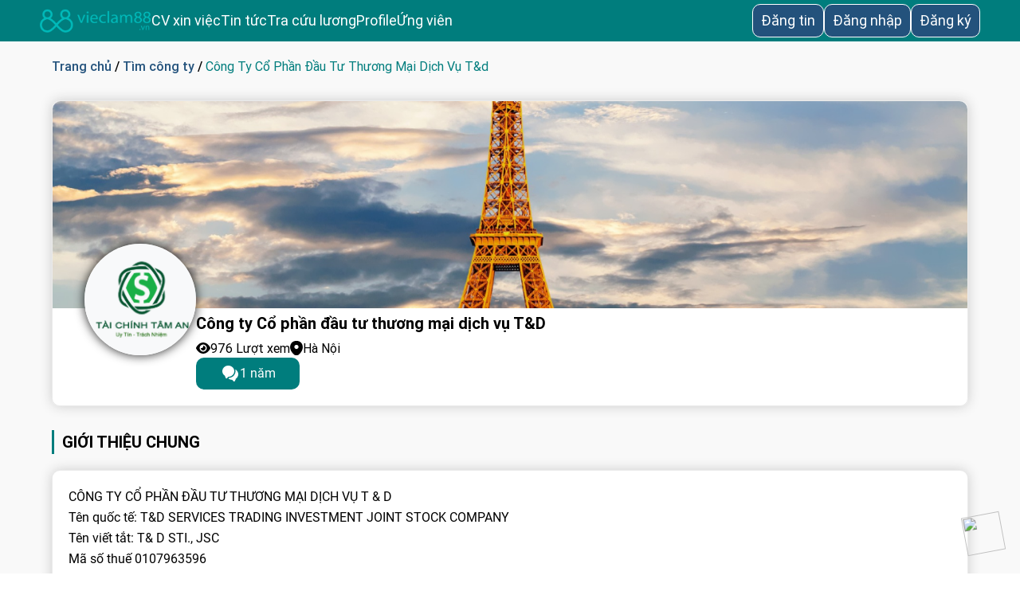

--- FILE ---
content_type: text/html; charset=UTF-8
request_url: https://vieclam88.vn/cong-ty-co-phan-dau-tu-thuong-mai-dich-vu-t-d-ntd135820
body_size: 41531
content:
<!DOCTYPE html>
<html lang="vi">
<head>
    <title>Tuyển dụng tại Cổ Phần Đầu Tư Thương Mại Dịch Vụ T&d</title>
    <meta http-equiv="Content-Type" content="text/html;charset=UTF-8" />
    <meta name="robots" content="index,follow" />
    <meta name="description" content="Công Ty Cổ Phần Đầu Tư Thương Mại Dịch Vụ T&d đang có nhu cầu tuyển dụng. Các ứng viên hãy tham khảo những thông tin chi tiết về Công Ty Cổ Phần Đầu Tư Thương Mại Dịch Vụ T&d để tìm được nơi làm việc thích hợp nhất" />
    <meta name="Keywords" content="Công Ty Cổ Phần Đầu Tư Thương Mại Dịch Vụ T&d, thông tin công ty, chi tiết công ty,  thông tin nhà tuyển dụng, nhà tuyển dụng, tuyển dụng, công ty có nhu cầu tuyển dụng, tuyển dụng việc làm" />
    <meta name="viewport" content="initial-scale=1.0, minimum-scale=1.0, maximum-scale=1.0, width=device-width, user-scalable=no, minimal-ui" />
    <meta name="format-detection" content="telephone=no" />
    <meta property="og:site_name" content="Kênh tuyển dụng việc làm" />
    <meta property="og:type" content="Website" />
    <meta property="og:locale" content="vi_VN" />
    <meta property="og:title" itemprop="name" content="Tuyển dụng tại Cổ Phần Đầu Tư Thương Mại Dịch Vụ T&d" />
    <meta property="og:url" itemprop="url" content="https://vieclam88.vn" />
    <meta property="og:description" content="Công Ty Cổ Phần Đầu Tư Thương Mại Dịch Vụ T&d đang có nhu cầu tuyển dụng. Các ứng viên hãy tham khảo những thông tin chi tiết về Công Ty Cổ Phần Đầu Tư Thương Mại Dịch Vụ T&d để tìm được nơi làm việc thích hợp nhất" />
    <meta property="og:image" content="https://vieclam88.vn/images/bg_fb_2.jpg" />
    <!-- share twitter -->
    <meta name="twitter:card" content="summary">
    <meta name="twitter:site" content="@vieclam88.vn">
    <meta name="twitter:title" content="Tuyển dụng tại Cổ Phần Đầu Tư Thương Mại Dịch Vụ T&d">
    <meta name="twitter:description" content="Công Ty Cổ Phần Đầu Tư Thương Mại Dịch Vụ T&d đang có nhu cầu tuyển dụng. Các ứng viên hãy tham khảo những thông tin chi tiết về Công Ty Cổ Phần Đầu Tư Thương Mại Dịch Vụ T&d để tìm được nơi làm việc thích hợp nhất">
    <meta name="twitter:image" content="https://vieclam88.vn/images/bg_fb_2.jpg">

    <meta name="copyright" content="Copyright © 2018 by vieclam88.vn" />
    <meta name="abstract" content="Tìm Việc 365 - Tìm kiếm Việc Làm Nhanh, Làm Thêm 24h Hiệu Quả" />
    <meta name="distribution" content="Global" />
    <meta name="author" itemprop="author" content="vieclam88.vn" />
    <meta name="REVISIT-AFTER" content="1 DAYS" />
    <link rel="canonical" href="https://vieclam88.vn/cong-ty-co-phan-dau-tu-thuong-mai-dich-vu-t-d-ntd135820" />
    <link rel="alternate" href="https://vieclam88.vn/cong-ty-co-phan-dau-tu-thuong-mai-dich-vu-t-d-ntd135820" hreflang="vi-vn" />
    <link rel="stylesheet" href="../css/news/chitietcongty.css?v=1768881763" />
    <script type="application/ld+json">
  {
    "@context": "https://schema.org",
    "@type": "EmploymentAgency",
    "name": "Tuyển dụng tại Cổ Phần Đầu Tư Thương Mại Dịch Vụ T&d",
    "id": "https://vieclam88.vn/",
    "alternateName": "vieclam88.vn - Tìm Việc Làm Nhanh, Tuyển Dụng Hiệu Quả",
    "logo": "https://vieclam88.vn/images/logo-new.png",
    "image": "https://vieclam88.vn/images/logo-new.png",
    "description": "Công Ty Cổ Phần Đầu Tư Thương Mại Dịch Vụ T&d đang có nhu cầu tuyển dụng. Các ứng viên hãy tham khảo những thông tin chi tiết về Công Ty Cổ Phần Đầu Tư Thương Mại Dịch Vụ T&d để tìm được nơi làm việc thích hợp nhất",
    "hasMap": "https://www.google.com/maps/place/Timviec365.com.vn+-+T%C3%ACm+Vi%E1%BB%87c+L%C3%A0m+Nhanh,+Tuy%E1%BB%83n+D%E1%BB%A5ng+Hi%E1%BB%87u+Qu%E1%BA%A3/@20.989333,105.8292144,17z/data=!4m5!3m4!1s0x0:0x4f2e0d0618810090!8m2!3d20.989333!4d105.8314031",
    "url": "https://vieclam88.vn/",
    "telephone": "0981509188",
    "priceRange": 0,
    "address": {
      "@type": "PostalAddress",
      "streetAddress": "Tầng 2, B50, Lô 6, KĐT Định Công - Hoàng Mai - Hà Nội",
      "addressLocality": "Hoàng Mai",
      "addressRegion": "Hà Nội",
      "postalCode": "100000",
      "addressCountry": "Việt Nam"
    },
    "geo": {
      "@type": "GeoCoordinates",
      "latitude": 20.989333,
      "longitude": 105.8292144
    },
    "openingHoursSpecification": {
      "@type": "OpeningHoursSpecification",
      "dayOfWeek": [
        "Monday",
        "Tuesday",
        "Wednesday",
        "Thursday",
        "Friday",
        "Saturday"
      ],
      "opens": "08:00",
      "closes": "18:00"
    },
    "sameAs": [
      "https://timviec365comvn.tumblr.com/",
      "https://timviec365comvn.wordpress.com/",
      "https://www.behance.net/timviec365comvn",
      "https://www.linkedin.com/in/timviec365comvn/",
      "https://www.youtube.com/channel/UCvibBIJ8zHZj1VB0Ur4lCPA",
      "https://www.flickr.com/photos/171425843@N02/",
      "https://timviec365comvn.blogspot.com/",
      "https://about.me/timviec365comvn",
      "https://www.pinterest.com/timviec365comvn/"
    ]
  }
</script></head>
<body>
    <div class="checkggtag" data-id="1"></div>
    <!-- ============================================HEADAER================================================================== -->
    <link rel="stylesheet" href="/css/select2.min.css">
<link rel="stylesheet" href="/css/header_css_chung.css?v=1768881763">
<link rel="stylesheet" href="/css/header_css_new.css?v=1768881763">
<link rel="stylesheet" href="/css/commoncss.css?v=1768881763">
<section id="m_header_new">
<!-- Màn PC -->
    <!-- Header chung cả ứng viên và nhà tuyển dụng -->
    <div id="header_pc">
        <div class="m_header_pc">
            <div class="m_hd_left">
                <div class="logo_header">
                    <a href="/" title="Trang chủ">
                        <img src="/images/logo_vl88_cl.png?v=1768881763" class="icon_logo lazyloaded" alt="vieclam88.vn">
                    </a>
                </div>
                <div class="container_menu">
                                        <div class="menu_item ctn_menu_item">
                        <div class="sub_domain ctn_sub_domain">
                            <a href="/mau-cv" class="m_textchung">CV xin việc</a>
                        </div>
                    </div>
                                        <div class="menu_item ctn_menu_item">
                        <div class="sub_domain sub_domain_kpha">
                            <p class="btn_show btn_show_khampha m_textchung cursor_pt">Tin tức</p>
                            <div class="show_menu_nav khamphabox d_none">
                                <ul class="box_sub">
                                    <li class="ctn_box_ch"><a class="menu_blog" href="/cam-nang-viec-lam">Blog</a></li>
                                    <!--- <li class="ctn_box_ch"><a class="menu_bgia" href="/bang-gia" rel="nofollow">Bảng giá</a></li> ---!>
                                    <li class="ctn_box_ch"><a class="menu_tv" href="/danh-sach-cong-ty" target="_blank">Danh sách công ty</a></li>
                                </ul>
                            </div>
                        </div>
                    </div>
                    <div class="menu_item ctn_menu_item">
                        <div class="sub_domain ctn_sub_domain">
                            <a href="/tra-cuu-luong" class="m_textchung">Tra cứu lương</a>
                        </div>
                    </div>
                                                            <div class="menu_item ctn_menu_item">
                        <div class="sub_domain ctn_sub_domain">
                            <a href="/profile" rel="nofollow" class="m_textchung">Profile</a>
                        </div>
                    </div>
                                                                 <div class="menu_item ctn_menu_item"><a class="m_textchung" href="/nguoi-tim-viec.html">Ứng viên</a></div>
                                           
                </div>
            </div>
            <div class="m_hd_right">
                                    <div class="box_ctn_dangtin">
                        <a href="/dang-tin-tuyen-dung" class="dangtin_text m_textchung">Đăng tin</a>
                    </div>
                    <div id="boxlogin">
                        <div class="login_form">
                            <div class="box_dangnhap" id="box_dangnhap">
                                <a href="/dang-nhap"><span class="login dangnhap_text active m_textchung">Đăng nhập</span></a>
                            </div>
                            <div class="box_dangky" id="box_dangky">
                                <a href="/dang-ky"><span class="register dangky_text m_textchung">Đăng ký</span></a>
                            </div>
                        </div>
                    </div>
                            </div>
        </div>
    </div>
        <!-- Màn Mobile -->
    <!-- Header chung cả ứng viên và nhà tuyển dụng -->
    <div id="header_mobile">
        <div class="m_header_mobile">
            <div class="m_hd_left">
                <div class="logo_header">
                    <a href="/" title="Trang chủ">
                        <img src="/images/logo_vl88_cl.png?v=1768881763" class="icon_logo lazyloaded" alt="vieclam88.vn">
                    </a>
                </div>
            </div>
            <div class="m_hd_right">
                                <div class="m_iconmorong cursor_pt">
                    <div class="boder_morong">
                        <div class="m_line linee_1"></div>
                        <div class="m_line linee_2"></div>
                        <div class="m_line linee_3"></div>
                    </div>
                </div>
            </div>
        </div>
        <!-- mobile -->
        <div id="m_menu_mobile" class="d_none">
            <div class="menu_mobile">
                            <div class="mobi-from">
                    <div class="content_box">
                        <a class="ctn_mobi_sub1" href="/dang-ky.html">
                            <img class="lazyload" src="/images/banner/exp_dangky.png" alt="đăng ký"><span class="txt_spchung">Đăng ký</span>
                        </a>
                    </div>
                    <div class="content_box">
                        <a class="ctn_mobi_sub1" href="/dang-nhap.html">
                            <img class="lazyload" src="/images/banner/exp_dangnhap.png" alt="đăng nhập"><span class="txt_spchung">Đăng nhập</span>
                        </a>
                    </div>
                    <div class="content_box">
                        <a href="/dang-tin-tuyen-dung-mien-phi.html">
                            <img class="lazyload" src="/images/banner/ic_menu_dtinn.svg" alt="đăng tin"><span class="txt_spchung">Đăng tin</span>
                        </a>
                    </div>
                    <div class="content_box">
                        <a class="ctn_mobi_sub ctn_mobi_sub2" rel="nofollow" href="/profile">
                            <img class="lazyload" src="/images/banner/exp_cv_xviec_hso.png" alt="profile"><span class="txt_spchung">Profile</span>
                        </a>
                    </div>
                    <div class="ctn_mobi_sub_domain">
                        <div class="ctn_mobi_sub ctn_mobi_sub2 m_box_hdsaudn" data='1' onclick="down_up(this)">
                            <div class="box_hd_saudn cursor_pt">
                                <img class="lazyload" src="/images/New_images/ic_menu_dtin.svg" alt="CV xin việc"><span class="txt_spchung">CV xin việc</span>
                            </div>
                            <img class="ic_menu ic_menu_angle angle_menu_hsxv" src="/images/New_images/angle_bottom.svg" alt="mở rộng">
                        </div>
                        <div class="submenu_mb d_none">
                            <div class="ctn_mobi_sub_ul">
                                <div class="ctn_box_ch"><a class="menu_blog txt_spchung" href="/mau-cv">CV xin việc</a></div>
                                <div class="ctn_box_ch select_ngonngu">
                                    <select name="select_ngongucv" class="menu_blog txt_spchung" id="select_ngongucvv">
                                        <option value="">CV Ngôn Ngữ</option>
                                                                                    <option value="/mau-cv/tieng-viet">CV Tiếng Việt</option>
                                                                                    <option value="/mau-cv/tieng-anh">CV Tiếng Anh</option>
                                                                                    <option value="/mau-cv/tieng-nhat">CV Tiếng Nhật</option>
                                                                                    <option value="/mau-cv/tieng-trung">CV Tiếng Trung</option>
                                                                                    <option value="/mau-cv/tieng-han">CV Tiếng Hàn</option>
                                                                            </select>
                                </div>
                                <div class="ctn_box_ch select_nganhcv">
                                    <select name="select_nganhcv" class="menu_blog txt_spchung" id="select_nganhcvv">
                                        <option value="">Ngành Nghề CV</option>
                                                                                    <option value="/mau-cv/it">CV IT</option>
                                                                                    <option value="/mau-cv/bat-dong-san">CV Bất Động Sản</option>
                                                                                    <option value="/mau-cv/marketing">CV Marketing</option>
                                                                                    <option value="/mau-cv/hanh-chinh-nhan-su">CV Hành Chính Nhân Sự</option>
                                                                                    <option value="/mau-cv/ban-hang">CV Bán hàng</option>
                                                                                    <option value="/mau-cv/sinh-vien-moi-ra-truong">CV Sinh viên mới ra trường</option>
                                                                                    <option value="/mau-cv/cham-soc-khach-hang">CV Chăm sóc khách hàng</option>
                                                                                    <option value="/mau-cv/kinh-doanh">CV Kinh doanh</option>
                                                                                    <option value="/mau-cv/ngan-hang-tai-chinh">CV Ngân hàng tài chính</option>
                                                                                    <option value="/mau-cv/ke-toan">CV Kế toán</option>
                                                                                    <option value="/mau-cv/xay-dung">CV Xây dựng</option>
                                                                                    <option value="/mau-cv/xuat-nhap-khau">CV Xuất nhập,khẩu</option>
                                                                                    <option value="/mau-cv/thuong-mai-dien-tu">CV Thương Mại Điện Tử</option>
                                                                                    <option value="/mau-cv/du-lich">CV Du Lịch</option>
                                                                                    <option value="/mau-cv/nha-hang-khach-san">CV Nhà Hàng Khách Sạn</option>
                                                                                    <option value="/mau-cv/bien-phien-dich">CV Biên Phiên Dịch</option>
                                                                                    <option value="/mau-cv/kien-truc">CV Kiến trúc</option>
                                                                                    <option value="/mau-cv/luat-phap-ly">CV Luật - Pháp lý</option>
                                                                                    <option value="/mau-cv/co-khi-che-tao">CV Cơ khí - Chế tạo</option>
                                                                                    <option value="/mau-cv/bao-tri-truyen-hinh">CV Báo Chí Truyền Hình</option>
                                                                                    <option value="/mau-cv/dich-vu">CV Dịch Vụ</option>
                                                                                    <option value="/mau-cv/buu-chinh-vien-thong">CV Bưu Chính Viễn Thông</option>
                                                                                    <option value="/mau-cv/giao-thong-van-tai-cau-duong">CV Giao Thông Vận Tải - Cầu Đường</option>
                                                                                    <option value="/mau-cv/khu-che-xuat-khu-cong-nghiep">CV Khu Chế Xuất - Khu Công Nghiệp</option>
                                                                                    <option value="/mau-cv/nhap-lieu">CV Nhập Liệu</option>
                                                                                    <option value="/mau-cv/phat-trien-thi-truong">CV Phát Triển Thị Trường</option>
                                                                                    <option value="/mau-cv/quan-ly-dieu-hanh">CV Quản Lý Điều Hành</option>
                                                                                    <option value="/mau-cv/van-hanh-san-xuat">CV Vận Hành Sản Xuất</option>
                                                                                    <option value="/mau-cv/startup">CV Startup</option>
                                                                                    <option value="/mau-cv/thiet-ke-my-thuat">CV Thiết Kế - Mỹ Thuật</option>
                                                                                    <option value="/mau-cv/thong-ke">CV Thống Kê</option>
                                                                                    <option value="/mau-cv/thu-ky-tro-ly">CV Thư Ký - Trợ Lý</option>
                                                                                    <option value="/mau-cv/thu-ngan">CV Thu Ngân</option>
                                                                                    <option value="/mau-cv/tiep-thi-quang-cao">CV Tiếp Thị Quảng Cáo</option>
                                                                                    <option value="/mau-cv/truyen-thong">CV Truyền Thông</option>
                                                                                    <option value="/mau-cv/tu-van">CV Tư Vấn</option>
                                                                                    <option value="/mau-cv/van-chuyen-giao-nhan">CV Vận Chuyển Giao Nhận</option>
                                                                                    <option value="/mau-cv/dien-dien-tu">CV Điện - Điện Tử</option>
                                                                                    <option value="/mau-cv/dien-tu-vien-thong">CV Điện Tử Viễn Thông </option>
                                                                                    <option value="/mau-cv/noi-that">CV Nội thất</option>
                                                                                    <option value="/mau-cv/bao-hiem">CV Bảo hiểm</option>
                                                                                    <option value="/mau-cv/thiet-bi-vat-tu">CV Thiết bị vật tư</option>
                                                                                    <option value="/mau-cv/quan-he-doi-ngoai">CV Quan hệ đối ngoại</option>
                                                                                    <option value="/mau-cv/my-pham-thoi-trang">CV Mỹ phẩm - Thời trang</option>
                                                                                    <option value="/mau-cv/y-te-duoc">CV Y tế - Dược</option>
                                                                                    <option value="/mau-cv/it-phan-cung-mang">CV IT phần cứng - mạng</option>
                                                                                    <option value="/mau-cv/nau-an">CV Nấu ăn</option>
                                                                                    <option value="/mau-cv/tham-dinh-giam-dinh">CV Thẩm định - giám định</option>
                                                                                    <option value="/mau-cv/quan-tri-kinh-doanh">CV Quản trị kinh doanh</option>
                                                                                    <option value="/mau-cv/telesales">CV Telesales</option>
                                                                                    <option value="/mau-cv/quan-ly">CV Quản lý</option>
                                                                                    <option value="/mau-cv/nhan-vien-parttime">CV Nhân viên Part-time</option>
                                                                                    <option value="/mau-cv/logistic">CV Logistic</option>
                                                                                    <option value="/mau-cv/seo-website">CV Seo website</option>
                                                                                    <option value="/mau-cv/hang-khong">CV Hàng không</option>
                                                                                    <option value="/mau-cv/copywriter">CV Copywriter</option>
                                                                                    <option value="/mau-cv/an-toan-lao-dong">CV An toàn lao động</option>
                                                                                    <option value="/mau-cv/cong-nghe-thuc-pham">CV Công Nghệ Thực Phẩm</option>
                                                                                    <option value="/mau-cv/to-chuc-su-kien">CV Tổ chức sự kiện</option>
                                                                            </select>
                                </div>
                                <div class="ctn_box_ch"><a class="menu_blog txt_spchung" href="/mau-don-xin-viec">Đơn xin việc</a></div>
                                <div class="ctn_box_ch"><a class="menu_blog txt_spchung" href="/mau-thu-xin-viec">Thư xin việc</a></div>
                            </div>
                        </div>
                    </div>
                    <div class="ctn_mobi_sub_domain">
                        <div class="ctn_mobi_sub ctn_mobi_sub2 m_box_hdsaudn" data='1' onclick="down_up(this)">
                            <div class="box_hd_saudn cursor_pt">
                                <img class="lazyload" src="/images/banner/exp_khampha.png" alt="Tin tức"><span class="txt_spchung">Tin tức</span>
                            </div>
                            <img class="ic_menu ic_menu_angle angle_menu_hsxv" src="/images/New_images/angle_bottom.svg" alt="mở rộng">
                        </div>
                        <div class="submenu_mb d_none">
                            <div class="ctn_mobi_sub_ul">
                                <div class="ctn_box_ch"><img class="angle_menu_mobile" src="/images/banner/exp_blogger.png" alt="blog"><a class="menu_blog txt_spchung" href="/cam-nang-viec-lam">Blog</a></div>
                                <!--- <div class="ctn_box_ch"><img class="angle_menu_mobile" src="/images/banner/exp_banggia.png" alt="bảng giá"><a class="menu_bgia txt_spchung" rel="nofollow" href="/bang-gia">Bảng giá</a></div> ---!>
                                <div class="ctn_box_ch"><img class="angle_menu_mobile" src="/images/banner/exp_trangvang.png" alt="trang vàng"><a class="menu_tv txt_spchung" href="/danh-sach-cong-ty">Danh sách công ty</a></div>
                            </div>
                        </div>
                    </div>
                    <div class="content_box">
                        <a class="ctn_mobi_sub1" href="/tra-cuu-luong">
                            <img class="lazyload" src="/images/banner/exp_tim_uvien.png" alt="tìm ứng viên"><span class="txt_spchung">Tra cứu lương</span>
                        </a>
                    </div>
                    <div class="content_box">
                        <a class="ctn_mobi_sub1" href="/nguoi-tim-viec">
                            <img class="lazyload" src="/images/banner/exp_tim_uvien.png" alt="tìm ứng viên"><span class="txt_spchung">Ứng viên</span>
                        </a>
                    </div>
                </div>
                        </div>
        </div>
    </div>
</section>    <!-- ============================================CONTENT================================================================== -->
    <section id="m_chitietcongty">
        <div class="container_chitietcongty">
            <div class="breakcrum">
                <div class="m_breadcrumb">
                    <span><a href="/" class="nuxt-link-active p_400_s18_l21 showa">Trang chủ</a></span> / <span><a href="/danh-sach-cong-ty.html" class="p_400_s18_l21 showa">Tìm công ty</a></span> / <span class="active p_400_s18_l21 cl_007d7d">Công Ty Cổ Phần Đầu Tư Thương Mại Dịch Vụ T&d</span>
                </div>
            </div>
            <div class="m_container_congty">
                <div class="top_inforntd">
                    <div class="banner_congty">
                        <img src="../images/icon_new/banner_congty.png" class="banner_ntd" alt="banner công ty">
                    </div>
                    
                    <div class="boxinfor_congty">
                        <img onerror='this.onerror=null;this.src="/images/icon_new/img_error.png";' src="/images/icon_new/img_error.png" data-src="../pictures/2022/07/05/tai-chinh-tam-an.png" class="m_avatarntd lazyload" alt="Công ty Cổ phần đầu tư thương mại dịch vụ T&D" class="avatar_ntd">
                        <div class="inforntd">
                            <h1 class="name_ntd">Công ty Cổ phần đầu tư thương mại dịch vụ T&D</h1>
                            <div class="contact_company">
                                <p class="views_ntd"><img src="../images/icon_new/eye-solid (1).svg" width="18px" height="16px" alt="Lượt xem">976 Lượt xem</p>
                                <p class="tinhthanh_ntd"><img src="../images/icon_new/location_black.png" width="16px" height="18px" alt="Tỉnh thành">Hà Nội</p>
                            </div>
                                                            <span class="ontainer_button cursor_pt chat_open_use chat_ntd chatuse_10075270" onclick="showloginuv(this)">
                                    <img src="/images/icon_new/messages.png" alt="chat" class="icon_chat">
                                    <p class="txt_hd data_10075270">1 năm</p>
                                </span>
                                                    </div>
                    </div>
                    <!-- <div class="navigation_infor">
                        <h2 id="gioithieuntd" class="cursor_pt p_400_s16_l22 active_nav">Giới Thiệu Công Ty</h2>
                        <span>|</span>
                        <h2 id="vitritd" class="cursor_pt p_400_s16_l22">Chúng tôi tuyển dụng</h2>
                    </div> -->
                </div>
            </div> 
            <div class="box_contentntd">
                <div class="box_gioithieuntd">
                    <h2 class="title_gioithieuntd">Giới thiệu chung</h2>
                    <div class="thongtinchung">
                        <div class="motacongty">
                            CÔNG TY CỔ PHẦN ĐẦU TƯ THƯƠNG MẠI DỊCH VỤ T & D<br />
 Tên quốc tế:	T&D SERVICES TRADING INVESTMENT JOINT STOCK COMPANY<br />
 Tên viết tắt:	T& D STI., JSC<br />
 Mã số thuế	0107963596<br />
 Địa chỉ:	Số 90, ngách 35, ngõ Giếng Mứt, Phố Bạch Mai, Phường Trương Định, Quận Hai Bà Trưng, Thành phố Hà Nội, Việt Nam<br />
 Người đại diện:	PHẠM THỊ CẨM THƯƠNG ( sinh năm 1987 - Quảng Ninh) Ẩn thông tin<br />
 Điện thoại:	0948533333<br />
 Ngày hoạt động:	2017-08-15<br />
 Quản lý bởi	Chi cục Thuế Quận Hai Bà Trưng<br />
 Loại hình DN:	Công ty cổ phần ngoài NN<br />
 Tình trạng:	Đang hoạt động (đã được cấp GCN ĐKT)                        </div>
                        <div class="diachintd dflex_chung">
                            <img src="../images/icon_new/diachi.png" alt="icon địa chỉ">
                            <p class="txt_diachintd"><span class="font_Bold">Địa chỉ:</span> 495 Kim Ngưu, Vĩnh Tuy, Hai Bà Trưng, Hà Nội</p>
                        </div>
                        <div class="quymontd dflex_chung">
                            <img  src="../images/icon_new/quymo.png" alt="icon quy mô">
                            <p class="txt_diachintd"><span class="font_Bold">Quy mô:</span> 20 - 50 nhân viên</p>
                        </div>
                        <div class="websitentd dflex_chung">
                            <img  src="../images/icon_new/website.png" alt="icon website">
                            <p class="txt_diachintd"><span class="font_Bold">Website:</span> Chưa cập nhật</p>
                        </div>
                    </div>
                    <h2 class="title_tintuyendung">Công việc đang tuyển dụng</h2>
                                        <div class="tintuyendung">
                                                        <div class="frame_ttd">
                                    <img class="lazyload avatar_ntd" onerror='this.onerror=null;this.src="/images/icon_new/img_error.png";' src="/images/icon_new/img_error.png" data-src="../pictures/2022/07/05/tai-chinh-tam-an.png" alt="Công Ty Cổ Phần Đầu Tư Thương Mại Dịch Vụ T&d">
                                    <div class="box_ttdntd">
                                        <a rel="" href="/nhan-vien-kinh-doanh-thu-nhap-khong-gioi-han-job100736"><h3 class="title_congviec">NHÂN VIÊN KINH DOANH-THU NHẬP KHÔNG GIỚI HẠN</h3></a>
                                        <a  href="" class="namentd_congviec">Công Ty Cổ Phần Đầu Tư Thương Mại Dịch Vụ T&d</a>
                                        <div class="money_mn">
                                            <div class="luong_congviec"><img src="/images/kqtimkiem_money.png" alt="mức lương" width="10px" height="19px"> 
                                                <span class="span_mluong">                                                        10 - 15 triệu VNĐ                                                                                                        </span>
                                            </div>
                                        </div>
                                        <div class="hannop_ut">
                                            <p class="hannop_congviec"><img src="/images/hn_icon.png" alt="hạn nộp" width="16px" height="16px"> 31/08/2022</p>
                                            <div class="diachi_congviec"><img src="/images/kqtimkiem_dd.png" alt="địa điểm" width="12px" height="19px"> 
                                                <span class="span_diadiem">Hà Nội                                                </span>
                                            </div>
                                        </div>
                                    </div>
                                </div>
                                                        <div class="frame_ttd">
                                    <img class="lazyload avatar_ntd" onerror='this.onerror=null;this.src="/images/icon_new/img_error.png";' src="/images/icon_new/img_error.png" data-src="../pictures/2022/07/05/tai-chinh-tam-an.png" alt="Công Ty Cổ Phần Đầu Tư Thương Mại Dịch Vụ T&d">
                                    <div class="box_ttdntd">
                                        <a rel="" href="/ha-noi-nhan-vien-sale-khong-yeu-cau-kinh-nghem-job100652"><h3 class="title_congviec">HÀ NỘI - NHÂN VIÊN SALE KHÔNG YÊU CẦU KINH NGHỆM</h3></a>
                                        <a  href="" class="namentd_congviec">Công Ty Cổ Phần Đầu Tư Thương Mại Dịch Vụ T&d</a>
                                        <div class="money_mn">
                                            <div class="luong_congviec"><img src="/images/kqtimkiem_money.png" alt="mức lương" width="10px" height="19px"> 
                                                <span class="span_mluong">                                                        5 - 7 triệu VNĐ                                                                                                        </span>
                                            </div>
                                        </div>
                                        <div class="hannop_ut">
                                            <p class="hannop_congviec"><img src="/images/hn_icon.png" alt="hạn nộp" width="16px" height="16px"> 31/12/2022</p>
                                            <div class="diachi_congviec"><img src="/images/kqtimkiem_dd.png" alt="địa điểm" width="12px" height="19px"> 
                                                <span class="span_diadiem">Hà Nội                                                </span>
                                            </div>
                                        </div>
                                    </div>
                                </div>
                                                        <div class="frame_ttd">
                                    <img class="lazyload avatar_ntd" onerror='this.onerror=null;this.src="/images/icon_new/img_error.png";' src="/images/icon_new/img_error.png" data-src="../pictures/2022/07/05/tai-chinh-tam-an.png" alt="Công Ty Cổ Phần Đầu Tư Thương Mại Dịch Vụ T&d">
                                    <div class="box_ttdntd">
                                        <a rel="" href="/ha-noi-nhan-vien-ke-toan-khong-yeu-cau-kinh-nghiem-job100651"><h3 class="title_congviec">HÀ NỘI - NHÂN VIÊN KẾ TOÁN- KHÔNG YÊU CẦU KINH NGHIỆM</h3></a>
                                        <a  href="" class="namentd_congviec">Công Ty Cổ Phần Đầu Tư Thương Mại Dịch Vụ T&d</a>
                                        <div class="money_mn">
                                            <div class="luong_congviec"><img src="/images/kqtimkiem_money.png" alt="mức lương" width="10px" height="19px"> 
                                                <span class="span_mluong">                                                        3 - 5 triệu VNĐ                                                                                                        </span>
                                            </div>
                                        </div>
                                        <div class="hannop_ut">
                                            <p class="hannop_congviec"><img src="/images/hn_icon.png" alt="hạn nộp" width="16px" height="16px"> 31/12/2022</p>
                                            <div class="diachi_congviec"><img src="/images/kqtimkiem_dd.png" alt="địa điểm" width="12px" height="19px"> 
                                                <span class="span_diadiem">Hà Nội                                                </span>
                                            </div>
                                        </div>
                                    </div>
                                </div>
                                                        <div class="frame_ttd">
                                    <img class="lazyload avatar_ntd" onerror='this.onerror=null;this.src="/images/icon_new/img_error.png";' src="/images/icon_new/img_error.png" data-src="../pictures/2022/07/05/tai-chinh-tam-an.png" alt="Công Ty Cổ Phần Đầu Tư Thương Mại Dịch Vụ T&d">
                                    <div class="box_ttdntd">
                                        <a rel="" href="/nhan-vien-tham-dinh-job100649"><h3 class="title_congviec">HÀ NỘI TUYỂN GẤP - NHÂN VIÊN THẨM ĐỊNH</h3></a>
                                        <a  href="" class="namentd_congviec">Công Ty Cổ Phần Đầu Tư Thương Mại Dịch Vụ T&d</a>
                                        <div class="money_mn">
                                            <div class="luong_congviec"><img src="/images/kqtimkiem_money.png" alt="mức lương" width="10px" height="19px"> 
                                                <span class="span_mluong">                                                        3 - 5 triệu VNĐ                                                                                                        </span>
                                            </div>
                                        </div>
                                        <div class="hannop_ut">
                                            <p class="hannop_congviec"><img src="/images/hn_icon.png" alt="hạn nộp" width="16px" height="16px"> 31/12/2022</p>
                                            <div class="diachi_congviec"><img src="/images/kqtimkiem_dd.png" alt="địa điểm" width="12px" height="19px"> 
                                                <span class="span_diadiem">Hà Nội                                                </span>
                                            </div>
                                        </div>
                                    </div>
                                </div>
                                            </div>
                                    </div>
            </div>
        </div>
    </section>
    <!--==========================================================FOOTER========================================================================  -->
    <link rel="preload" href="/css/footer.css?v=1768881763" as="style">
<link rel="stylesheet" href="/css/footer.css?v=1768881763">
<section id="loader" style="display:none">
    <div class="loader loader-6">
        <div class="loader-inner"></div>
    </div>
</section>
<div id="box_chat_ft"></div>
<footer>
    <div class="footer-top ">
        <div class="container">

        </div>
    </div>
    <div class="copyright">
        <div class="container d_flex">
            <div class="coppy-left ">
                <p><strong class="h1">Vieclam88.vn - Tìm Việc Làm Nhanh, Tuyển Dụng Hiệu Quả</strong></p>
                <p>Đơn Vị Chủ Quản : Dương Thị Ly</p>
                <p><img width="16" height="16" src="/images/load.gif" class="lazyload" data-src="/images/vl13.png" alt="Địa chỉ">Địa Chỉ: Chung Cư 187 P. Tây Sơn, Quang Trung, Đống Đa, Hà Nội</p>
                <p><img width="16" height="16" src="/images/load.gif" class="lazyload" data-src="/images/vl12.png" alt="Email hỗ trợ">Email hỗ trợ: <span class="size16px">topcvai@gmail.com</span></p>
                <p><img width="16" height="16" src="/images/load.gif" class="lazyload hotlinehotro" data-src="/images/vl14.png" alt="Hotline hỗ trợ">Hotline: <span class="size16px"> 0588.747.489</span> để được hỗ trợ tốt nhất</p>
            </div>
            <div class="box">
                <p class="title_ft">LIÊN KẾT NHANH</p>
                <ul>
                    <!-- <li><a href="/gioi-thieu-chung.html">Giới thiệu chung</a></li>
                    <li><a href="/thoa-thuan-su-dung.html">Thỏa thuận sử dụng</a></li>
                    <li><a href="/thong-tin-can-biet.html">Thông tin cần biết</a></li>
                    <li><a href="/giai-quyet-tranh-chap.html">Giải quyết tranh chấp</a></li> -->
                    <li><a href="/quy-dinh-bao-mat.html">Quy định bảo mật</a></li>
                </ul>
            </div>
        </div>
    </div>
</footer>
<script src="/js/jquery.min.js"></script>
<script src="/js/lazysizes.min.js" defer></script>
<script src="/js/select2.min.js" defer></script>
<script src="https://cdnjs.cloudflare.com/ajax/libs/socket.io/4.0.1/socket.io.min.js"
    integrity="sha512-eVL5Lb9al9FzgR63gDs1MxcDS2wFu3loYAgjIH0+Hg38tCS8Ag62dwKyH+wzDb+QauDpEZjXbMn11blw8cbTJQ=="
    crossorigin="anonymous" referrerpolicy="no-referrer"></script>
<script src="/js/chat/chat_call.js?v=1768881763"></script>
<script src="/js/job.js?v=1768881763" defer></script>
<script src="/js/general_js.js"></script>
<script src="/js/livechat/app.js"></script>
<script src="/js/livechat/checkcandidate.js?v=1768881763"></script>
<link rel="stylesheet" href="/css/news/modalslogin.css?v=1768881763">
<div id="popup_login_candidate" class="popuplogin_general">
    <div class="container_login_general">
        <div class="header_login_general">
            <p class="title_header_general">Đăng nhập</p>
            <img src="/images/icon_general/close_black.png" alt="icon" class="icon_close_popup_login">
        </div>
        <div class="content_login_general">
            <div class="box_title_content_login">
                <p class="title_content_login_general">Đăng nhập ứng viên</p>
                <p class="txt_content_login_general">Đăng nhập Topcvai, cơ hội việc làm rộng mở, ứng tuyển nhanh</p>
            </div>
            <div class="box_input_content_login">
                <div class="item_box_input item_input_account">
                    <p class="txt_input_login">Tài khoản</p>
                    <div class="frame_input_login_general">
                        <img src="/images/icon_general/Person.png" alt="icon" class="icon_person">
                        <input type="text" class="input_login_general" placeholder="Nhập tài khoản" id="account_login_candidate" name="account_login_candidate">
                    </div>
                </div>
                <div class="item_box_input item_input_password">
                    <p class="txt_input_login">Mật khẩu</p>
                    <div class="frame_input_login_general">
                        <img src="/images/icon_general/passwordd.png" alt="icon" class="icon_passwordd">
                        <input type="password" class="input_login_general" placeholder="Nhập mật khẩu" id="password_login_candidate" name="password_login_candidate">
                        <img src="/images/icon_general/eve_close.png" alt="icon" class="icon_eve_close show_hide_pass_use" data-show="0">
                    </div>
                </div>
            </div>
            <div class="button_login_general">
                <div class="login_button_uv login_button">Đăng nhập</div>
            </div>
        </div>
        <div class="footer_login_general">
            <div class="txt_navigation">
                <p class="item_navigation_dk">Bạn chưa có tài khoản ? <a class="span_dkn" href="/dang-ki-uv">Đăng ký ngay</a></p>
                <a class="item_navigation_qmk" href="/ung-vien/quen-mk" rel="nofollow">Quên mật khẩu?</a>
            </div>
        </div>
    </div>
</div>
<script>
    function showloginuv(e) {
        $("#popup_login_candidate").show();
    }
    $(document).on("click",".login_button_uv",function () {

        var username = $('#account_login_candidate').val();
        var password = $('#password_login_candidate').val();
        var check_error_lg = true;
        $('#account_login_candidate').removeClass('error');
        $("#account_login_candidate_error").remove();
        $('#password_login_candidate').removeClass('error');
        $("#password_login_candidate_error").remove();
        $("#inforaccount_error").remove();
        if (username == ''){
            if ($('#account_login_candidate').hasClass('error') == false) {
                $('#account_login_candidate').addClass('error');
                $('#account_login_candidate').after(
                    '<label class="error" id="account_login_candidate_error">Vui lòng nhập tài khoản</label>'
                );
                check_error_lg = false;
            } else {
                $('#account_login_candidate').removeClass('error');
                $("#account_login_candidate_error").remove();
            }
        } else if (password == '') {
            if ($('#password_login_candidate').hasClass('error') == false) {
                $('#password_login_candidate').addClass('error');
                $('#password_login_candidate').after(
                    '<label class="error" id="password_login_candidate_error">Vui lòng nhập mật khẩu</label>'
                );
                check_error_lg = false;
            } else {
                $('#password_login_candidate').removeClass('error');
                $("#password_login_candidate_error").remove();
            }
        }
        if(check_error_lg == true){
            $("#loader").show();
            $.ajax({
                url: '../ajax/uvlogin.php',
                type: 'POST',
                dataType: "json",
                async:false,
                data: {
                    email: username,
                    password: password
                },
                success: function (data) {
                    $("#loader").hide();
                    if (data.result == 1) {
                        alert("Đăng nhập tài khoản thành công");
                        location.reload();
                    } else {
                        $('.box_title_content_login').removeclass('error');
                        $("#inforaccount_error").remove()
                        if ($('.box_title_content_login').hasClass('error') == false) {
                            $('.box_title_content_login').addClass('error');
                            $('.box_title_content_login').append(
                                '<label class="error" id="inforaccount_error">Tài khoản hoặc mật khẩu đăng nhập không đúng</label>'
                            );
                        }
                    }
                }
            });
        }
    });

    $(document).on("click", ".icon_close_popup_login", function () {
        $("#popup_login_candidate").hide();
    })

    $(document).on("click",'.show_hide_pass_use',function(){
        var check = $(this).attr("data-show");
        if (check == 0) {
            $(this).parents(".item_input_password").find("#password_login_candidate").attr("type","text");
            $(this).attr("src","/images/icon_general/eve_open.png").attr("data-show",1);
        } else {
            $(this).parents(".item_input_password").find("#password_login_candidate").attr("type","password");
            $(this).attr("src","/images/icon_general/eve_close.png").attr("data-show",0);
        }
    })
</script><link rel="stylesheet" href="/css/news/modalslogin.css?v=1768881763">
<div id="popup_login_company" class="popuplogin_general">
    <div class="container_login_general">
        <div class="header_login_general">
            <p class="title_header_general">Đăng nhập</p>
            <img src="/images/icon_general/close_black.png" alt="icon" class="icon_close_popup_login">
        </div>
        <div class="content_login_general">
            <div class="box_title_content_login">
                <p class="title_content_login_general">Đăng nhập nhà tuyển dụng</p>
                <p class="txt_content_login_general">Đăng nhập ngay để trải nghiệm các dịch vụ hỗ trợ tuyển dụng</p>
            </div>
            <div class="box_input_content_login">
                <div class="item_box_input item_input_account">
                    <p class="txt_input_login">Tài khoản</p>
                    <div class="frame_input_login_general">
                        <img src="/images/icon_general/Person.png" alt="icon" class="icon_person">
                        <input type="text" class="input_login_general" placeholder="Nhập tài khoản" id="account_login_company" name="account_login_company">
                    </div>
                </div>
                <div class="item_box_input item_input_password">
                    <p class="txt_input_login">Mật khẩu</p>
                    <div class="frame_input_login_general">
                        <img src="/images/icon_general/passwordd.png" alt="icon" class="icon_passwordd">
                        <input type="password" class="input_login_general" placeholder="Nhập mật khẩu" id="password_login_company" name="password_login_company">
                        <img src="/images/icon_general/eve_close.png" alt="icon" class="icon_eve_close show_hide_pass_ntd" data-show="0">
                    </div>
                </div>
            </div>
            <div class="button_login_general">
                <div class="login_button_ntd login_button">Đăng nhập</div>
            </div>
        </div>
        <div class="footer_login_general">
            <div class="txt_navigation">
                <p class="item_navigation_dk">Bạn chưa có tài khoản ? <a class="span_dkn" href="/nha-tuyen-dung/dang-ki">Đăng ký ngay</a></p>
                <a class="item_navigation_qmk" href="/nha-tuyen-dung/quen-mk" rel="nofollow">Quên mật khẩu?</a>
            </div>
        </div>
    </div>
</div>
<script>
    function showloginntd(e) {
        $("#popup_login_company").show();
    }
    $(document).on("click",".login_button_ntd",function () {
     
        var username = $('#account_login_company').val();
        var password = $('#password_login_company').val();
        var check_error_lg = true;
        $('#account_login_company').removeClass('error');
        $("#account_login_company_error").remove();
        $('#password_login_company').removeClass('error');
        $("#password_login_company_error").remove();
        $("#inforaccount_error").remove();
        if (username == ''){
            if ($('#account_login_company').hasClass('error') == false) {
                $('#account_login_company').addClass('error');
                $('#account_login_company').after(
                    '<label class="error" id="account_login_company_error">Vui lòng nhập tài khoản</label>'
                );
                check_error_lg = false;
            } else {
                $('#account_login_company').removeClass('error');
                $("#account_login_company_error").remove();
            }
        } else if (password == '') {
            if ($('#password_login_company').hasClass('error') == false) {
                $('#password_login_company').addClass('error');
                $('#password_login_company').after(
                    '<label class="error" id="password_login_company_error">Vui lòng nhập mật khẩu</label>'
                );
                check_error_lg = false;
            } else {
                $('#password_login_company').removeClass('error');
                $("#password_login_company_error").remove();
            }
        }
        if(check_error_lg == true){
            $("#loader").show();
            $.ajax({
                url: '../ajax/ntdlogin.php',
                type: 'POST',
                dataType: "json",
                async:false,
                data: {
                    taikhoan: username,
                    password: password
                },
                success: function (data) {
                    $("#loader").hide();
                    if (data.result == 1) {
                        alert("Đăng nhập tài khoản thành công");
                        location.reload();
                    } else {
                        $('.box_title_content_login').removeClass('error');
                        $("#inforaccount_error").remove()
                        if ($('.box_title_content_login').hasClass('error') == false) {
                            $('.box_title_content_login').addClass('error');
                            $('.box_title_content_login').append(
                                '<label class="error" id="inforaccount_error">Tài khoản hoặc mật khẩu đăng nhập không đúng</label>'
                            );
                        }
                    }
                }
            });
        }
    });

    $(document).on("click", ".icon_close_popup_login", function () {
        $("#popup_login_company").hide();
    })

    $(document).on("click",'.show_hide_pass_ntd',function(){
        var check = $(this).attr("data-show");
        if (check == 0) {
            $(this).parents(".item_input_password").find("#password_login_company").attr("type","text");
            $(this).attr("src","/images/icon_general/eve_open.png").attr("data-show",1);
        } else {
            $(this).parents(".item_input_password").find("#password_login_company").attr("type","password");
            $(this).attr("src","/images/icon_general/eve_close.png").attr("data-show",0);
        }
    })
</script><link rel="stylesheet" href="/css/popup_css_chat.css?v=1768881763">
<div id="m_popup_chat" class="d_none">
    <div class="container_pop">
        <div class="header">
            <div class="title">
                <p class="txt_tilte">
                    Thông Báo
                </p>
                <img src="/images/icon_new/icon_close.png" alt="Thoát" class="icon_close cursor_pt">
            </div>
        </div>
        <div class="container">
            <div class="content_thongbao">
               <div class="thongbao">
                    <p class="txtthongbao textchung">Bạn có tin nhắn mới từ <span class="txt_span txt_name">Đỗ Xuân Mạnh</span>: </p>
                    <p class="content_tinhan textchung"></p>
               </div>
               <div class="button">
                    <a class="container_button cursor_pt chat_open" href="" rel="nofollow" target="_blank">
                        <img src="/images/icon_new/messages.png" alt="chat" class="icon_chat">
                        <p class="button_chat">
                            Trả lời
                        </p>
                    </a>
                </div>
            </div>
            
        </div>
        <div class="footer">
        </div>
    </div>
</div>
<script src="/js/jquery.min.js"></script>
<script>
    $(document).on("click","#m_popup_chat .icon_close,.chat_open",function () {
        $("#m_popup_chat").hide();
    })
</script><script defer>
    var cate = ["Nh\u00e2n vi\u00ean kinh doanh","K\u1ebf to\u00e1n - Ki\u1ec3m to\u00e1n","H\u00e0nh ch\u00ednh - V\u0103n ph\u00f2ng","Ch\u0103m s\u00f3c kh\u00e1ch h\u00e0ng","Ti\u1ebfp th\u1ecb - Qu\u1ea3ng c\u00e1o","D\u1ecbch v\u1ee5","B\u1ea3o hi\u1ec3m","L\u01b0\u01a1ng cao","Lao \u0111\u1ed9ng ph\u1ed5 th\u00f4ng","Nh\u00e2n s\u1ef1","S\u1ea3n xu\u1ea5t - V\u1eadn h\u00e0nh s\u1ea3n xu\u1ea5t","Sinh vi\u00ean l\u00e0m th\u00eam","\u0110i\u1ec7n - \u0110i\u1ec7n t\u1eed","C\u01a1 kh\u00ed - Ch\u1ebf t\u1ea1o","Xu\u1ea5t - nh\u1eadp kh\u1ea9u","Th\u1ef1c ph\u1ea9m - \u0110\u1ed3 u\u1ed1ng","Ng\u00e0nh ngh\u1ec1 kh\u00e1c","Th\u01b0\u01a1ng m\u1ea1i \u0111i\u1ec7n t\u1eed","Th\u1ed1ng k\u00ea","X\u00e2y d\u1ef1ng","V\u1eadn t\u1ea3i - L\u00e1i xe","D\u1ec7t may - Da gi\u00e0y","B\u00e1o ch\u00ed - Truy\u1ec1n h\u00ecnh","V\u1eadn chuy\u1ec3n giao nh\u1eadn","Kh\u00e1ch s\u1ea1n - Nh\u00e0 h\u00e0ng","Gi\u00e1o d\u1ee5c - \u0110\u00e0o t\u1ea1o","K\u1ef9 thu\u1eadt","Bi\u00ean - Phi\u00ean d\u1ecbch","\u00d4 t\u00f4 - xe m\u00e1y","N\u00f4ng-L\u00e2m-Ng\u01b0- Nghi\u1ec7p","K\u1ef9 thu\u1eadt \u1ee9ng d\u1ee5ng","B\u01b0u ch\u00ednh vi\u1ec5n th\u00f4ng","D\u1ea7u kh\u00ed - \u0110\u1ecba ch\u1ea5t - M\u1ecf","Lu\u1eadt - Ph\u00e1p l\u00fd","Ngh\u1ec7 thu\u1eadt - \u0110i\u1ec7n \u1ea3nh","Quan h\u1ec7 \u0111\u1ed1i ngo\u1ea1i","Qu\u1ea3n l\u00fd \u0111i\u1ec1u h\u00e0nh","Th\u1ec3 d\u1ee5c - Th\u1ec3 thao","Freelancer","Th\u1ee7y s\u1ea3n","Ch\u0103n nu\u00f4i-th\u00fa y","Tr\u1eafc \u0111\u1ecba","N\u1ea5u \u0103n","Truy\u1ec1n th\u00f4ng","Startup","Th\u01b0 vi\u1ec7n","Xu\u1ea5t kh\u1ea9u lao \u0111\u1ed9ng","Qu\u1ea3n l\u00fd \u0111\u01a1n h\u00e0ng","L\u1ec5 t\u00e2n - PG - PB","Pha ch\u1ebf - Bar","Vi\u1ec7c l\u00e0m T\u1ebft","Ph\u1ee5c v\u1ee5 - t\u1ea1p v\u1ee5","Ho\u1ea1ch \u0111\u1ecbnh - D\u1ef1 \u00e1n","\u0110\u1ea7u b\u1ebfp - ph\u1ee5 b\u1ebfp","It","T\u00e0i ch\u00ednh - Ng\u00e2n h\u00e0ng","An ninh - B\u1ea3o v\u1ec7","D\u1ecbch v\u1ee5 du l\u1ecbch","Giao th\u00f4ng v\u1eadn t\u1ea3i","B\u1ea5t \u0111\u1ed9ng s\u1ea3n","Ki\u1ebfn tr\u00fac - N\u1ed9i th\u1ea5t","M\u00f4i tr\u01b0\u1eddng","S\u1ee9c kh\u1ecfe - Spa","M\u1ef9 ph\u1ea9m - Th\u1eddi trang","Marketing","Thi\u1ebft k\u1ebf","Truy\u1ec1n th\u00f4ng PR","Y t\u1ebf - D\u01b0\u1ee3c","Vi\u1ec7c l\u00e0m online","Vi\u1ec7c l\u00e0m n\u01b0\u1edbc ngo\u00e0i"];
    var tag = ["vi\u1ec7c l\u00e0m IT Ph\u1ea7n c\u1ee9ng - m\u1ea1ng ","vi\u1ec7c l\u00e0m IT ph\u1ea7n m\u1ec1m ","vi\u1ec7c l\u00e0m ai engineer ","vi\u1ec7c l\u00e0m backend developer ","vi\u1ec7c l\u00e0m chuy\u00ean vi\u00ean it ","vi\u1ec7c l\u00e0m brse ","vi\u1ec7c l\u00e0m ios developer ","vi\u1ec7c l\u00e0m it comtor ","vi\u1ec7c l\u00e0m it helpdesk ","vi\u1ec7c l\u00e0m it support ","vi\u1ec7c l\u00e0m java developer ","vi\u1ec7c l\u00e0m fresher php ","vi\u1ec7c l\u00e0m full stack developer ","vi\u1ec7c l\u00e0m data analyst ","vi\u1ec7c l\u00e0m data scientist ","vi\u1ec7c l\u00e0m th\u1ef1c t\u1eadp sinh it ","vi\u1ec7c l\u00e0m nodejs ","vi\u1ec7c l\u00e0m software engineer ","vi\u1ec7c l\u00e0m qu\u1ea3n tr\u1ecb m\u1ea1ng ","vi\u1ec7c l\u00e0m c\u00f4ng ngh\u1ec7 th\u00f4ng tin ","vi\u1ec7c l\u00e0m unity developer ","vi\u1ec7c l\u00e0m l\u1eadp tr\u00ecnh vi\u00ean php ","vi\u1ec7c l\u00e0m l\u1eadp tr\u00ecnh vi\u00ean react native ","vi\u1ec7c l\u00e0m l\u1eadp tr\u00ecnh web ","vi\u1ec7c l\u00e0m l\u1eadp tr\u00ecnh nh\u00fang ","vi\u1ec7c l\u00e0m it manager ","vi\u1ec7c l\u00e0m l\u1eadp tr\u00ecnh vi\u00ean java ","vi\u1ec7c l\u00e0m javascript ","vi\u1ec7c l\u00e0m data engineer ","vi\u1ec7c l\u00e0m developer ","vi\u1ec7c l\u00e0m devops ","vi\u1ec7c l\u00e0m c\u00f4ng ngh\u1ec7 cao ","vi\u1ec7c l\u00e0m l\u1eadp tr\u00ecnh vi\u00ean android ","vi\u1ec7c l\u00e0m l\u1eadp tr\u00ecnh game ","vi\u1ec7c l\u00e0m l\u1eadp tr\u00ecnh vi\u00ean android ","vi\u1ec7c l\u00e0m l\u1eadp tr\u00ecnh vi\u00ean magento ","vi\u1ec7c l\u00e0m web developer ","vi\u1ec7c l\u00e0m fresher ","vi\u1ec7c l\u00e0m front end ","vi\u1ec7c l\u00e0m game designer ","vi\u1ec7c l\u00e0m purchasing ","vi\u1ec7c l\u00e0m python ","vi\u1ec7c l\u00e0m tester ","vi\u1ec7c l\u00e0m reactjs ","vi\u1ec7c l\u00e0m qu\u1ea3n tr\u1ecb website ","vi\u1ec7c l\u00e0m x\u1eed l\u00fd d\u1eef li\u1ec7u","vi\u1ec7c l\u00e0m t\u00e0i ch\u00ednh \u0111\u1ea7u t\u01b0 ","vi\u1ec7c l\u00e0m ph\u00e2n t\u00edch t\u00e0i ch\u00ednh ","vi\u1ec7c l\u00e0m nh\u00e2n vi\u00ean h\u1ed7 tr\u1ee3 t\u00edn d\u1ee5ng ","vi\u1ec7c l\u00e0m ch\u1ee9ng kho\u00e1n ","vi\u1ec7c l\u00e0m chuy\u00ean vi\u00ean t\u00e0i ch\u00ednh ","vi\u1ec7c l\u00e0m giao d\u1ecbch vi\u00ean ","vi\u1ec7c l\u00e0m m\u00f4i gi\u1edbi ch\u1ee9ng kho\u00e1n ","vi\u1ec7c l\u00e0m t\u01b0 v\u1ea5n t\u00edn d\u1ee5ng ","vi\u1ec7c l\u00e0m nh\u00e2n vi\u00ean thu h\u1ed3i n\u1ee3 ","vi\u1ec7c l\u00e0m t\u01b0 v\u1ea5n t\u00e0i ch\u00ednh","vi\u1ec7c l\u00e0m bi\u00ean t\u1eadp vi\u00ean s\u00e1ch ","vi\u1ec7c l\u00e0m bi\u00ean t\u1eadp vi\u00ean","vi\u1ec7c l\u00e0m ti\u1ebfng anh ","vi\u1ec7c l\u00e0m ti\u1ebfng h\u00e0n ","vi\u1ec7c l\u00e0m ti\u1ebfng nh\u1eadt ","vi\u1ec7c l\u00e0m ti\u1ebfng trung ","vi\u1ec7c l\u00e0m phi\u00ean d\u1ecbch ti\u1ebfng trung ","vi\u1ec7c l\u00e0m phi\u00ean d\u1ecbch ti\u1ebfng anh ","vi\u1ec7c l\u00e0m phi\u00ean d\u1ecbch ti\u1ebfng h\u00e0n","vi\u1ec7c l\u00e0m account manager ","Vi\u1ec7c l\u00e0m nh\u00e2n vi\u00ean t\u01b0 v\u1ea5n ","vi\u1ec7c l\u00e0m customer service ","vi\u1ec7c l\u00e0m customer service manager ","vi\u1ec7c l\u00e0m tr\u01b0\u1edfng ph\u00f2ng ch\u0103m s\u00f3c kh\u00e1ch h\u00e0ng","vi\u1ec7c l\u00e0m k\u1ef9 s\u01b0 c\u01a1 kh\u00ed ","vi\u1ec7c l\u00e0m k\u1ef9 s\u01b0 k\u1ebft c\u1ea5u ","vi\u1ec7c l\u00e0m k\u1ef9 s\u01b0 x\u00e2y d\u1ef1ng ","vi\u1ec7c l\u00e0m c\u01a1 kh\u00ed ","vi\u1ec7c l\u00e0m th\u1ee3 h\u00e0n","vi\u1ec7c l\u00e0m d\u1ea7u kh\u00ed ","vi\u1ec7c l\u00e0m \u0111\u1ecba ch\u1ea5t","vi\u1ec7c l\u00e0m c\u00f4ng ch\u1ee9c - vi\u00ean ch\u1ee9c ","vi\u1ec7c l\u00e0m nh\u1eadp li\u1ec7u ","vi\u1ec7c l\u00e0m tr\u1ee3 l\u00fd gi\u00e1m \u0111\u1ed1c ","vi\u1ec7c l\u00e0m th\u01b0 k\u00fd ","vi\u1ec7c l\u00e0m h\u00e0nh ch\u00ednh v\u0103n ph\u00f2ng ","vi\u1ec7c l\u00e0m nh\u00e2n vi\u00ean h\u00e0nh ch\u00ednh ","vi\u1ec7c l\u00e0m l\u1ec5 t\u00e2n ","vi\u1ec7c l\u00e0m tr\u01b0\u1edfng ph\u00f2ng h\u00e0nh ch\u00ednh nh\u00e2n s\u1ef1 ","vi\u1ec7c l\u00e0m h\u00e0nh ch\u00ednh nh\u00e2n s\u1ef1","vi\u1ec7c l\u00e0m nh\u00e2n vi\u00ean b\u00e1n v\u00e9 m\u00e1y bay ","vi\u1ec7c l\u00e0m h\u01b0\u1edbng d\u1eabn vi\u00ean du l\u1ecbch","vi\u1ec7c l\u00e0m tr\u1ee3 gi\u1ea3ng ","vi\u1ec7c l\u00e0m tr\u1ee3 gi\u1ea3ng ti\u1ebfng anh ","vi\u1ec7c l\u00e0m gi\u00e1o vi\u00ean ti\u1ebfng anh ","vi\u1ec7c l\u00e0m gia s\u01b0 ","vi\u1ec7c l\u00e0m gi\u00e1o vi\u00ean ","vi\u1ec7c l\u00e0m gi\u00e1o vi\u00ean ti\u1ebfng trung ","vi\u1ec7c l\u00e0m gi\u00e1o vi\u00ean ti\u1ebfng nh\u1eadt ","vi\u1ec7c l\u00e0m t\u01b0 v\u1ea5n tuy\u1ec3n sinh ","vi\u1ec7c l\u00e0m t\u01b0 v\u1ea5n du h\u1ecdc","vi\u1ec7c l\u00e0m kho v\u1eadn ","vi\u1ec7c l\u00e0m h\u00e0ng h\u1ea3i ","vi\u1ec7c l\u00e0m khai b\u00e1o h\u1ea3i quan ","vi\u1ec7c l\u00e0m h\u00e0ng kh\u00f4ng, s\u00e2n bay","vi\u1ec7c l\u00e0m H\u00f3a h\u1ecdc - Sinh h\u1ecdc ","vi\u1ec7c l\u00e0m c\u00f4ng ngh\u1ec7 oto ","vi\u1ec7c l\u00e0m c\u00f4ng ngh\u1ec7 sinh h\u1ecdc ","vi\u1ec7c l\u00e0m s\u1eeda ch\u1eefa oto ","vi\u1ec7c l\u00e0m nh\u00e2n vi\u00ean k\u1ef9 thu\u1eadt ","vi\u1ec7c l\u00e0m v\u1eadn h\u00e0nh m\u00e1y ","vi\u1ec7c l\u00e0m b\u1ea3o tr\u00ec s\u1eeda ch\u1eefa ","vi\u1ec7c l\u00e0m K\u1ef9 thu\u1eadt","vi\u1ec7c l\u00e0m k\u1ebf to\u00e1n ","vi\u1ec7c l\u00e0m th\u1ef1c t\u1eadp sinh k\u1ebf to\u00e1n ","vi\u1ec7c l\u00e0m k\u1ebf to\u00e1n kho ","vi\u1ec7c l\u00e0m k\u1ebf to\u00e1n ng\u00e2n h\u00e0ng ","vi\u1ec7c l\u00e0m k\u1ebf to\u00e1n thanh to\u00e1n ","vi\u1ec7c l\u00e0m k\u1ebf to\u00e1n thu\u1ebf ","vi\u1ec7c l\u00e0m ki\u1ec3m to\u00e1n ","vi\u1ec7c l\u00e0m k\u1ebf to\u00e1n doanh thu ","vi\u1ec7c l\u00e0m k\u1ebf to\u00e1n b\u00e1n h\u00e0ng ","vi\u1ec7c l\u00e0m k\u1ebf to\u00e1n n\u1ed9i b\u1ed9 ","vi\u1ec7c l\u00e0m k\u1ebf to\u00e1n t\u1ed5ng h\u1ee3p ","vi\u1ec7c l\u00e0m k\u1ebf to\u00e1n tr\u01b0\u1edfng","vi\u1ec7c l\u00e0m nh\u00e2n vi\u00ean ph\u1ee5c v\u1ee5 ","vi\u1ec7c l\u00e0m t\u1ea1p v\u1ee5 kh\u00e1ch s\u1ea1n ","vi\u1ec7c l\u00e0m qu\u1ea3n l\u00fd nh\u00e0 h\u00e0ng ","vi\u1ec7c l\u00e0m nh\u00e2n vi\u00ean \u0111i\u1ec1u ph\u1ed1i","vi\u1ec7c l\u00e0m ki\u1ebfn tr\u00fac s\u01b0 ","vi\u1ec7c l\u00e0m thi\u1ebft k\u1ebf n\u1ed9i th\u1ea5t","vi\u1ec7c l\u00e0m nh\u00e2n vi\u00ean quay phim","vi\u1ec7c l\u00e0m m\u00f4i tr\u01b0\u1eddng x\u1eed l\u00fd ch\u1ea5t th\u1ea3i","vi\u1ec7c l\u00e0m khu c\u00f4ng nghi\u1ec7p ","vi\u1ec7c l\u00e0m v\u1eadt t\u01b0 - Thi\u1ebft b\u1ecb ","vi\u1ec7c l\u00e0m th\u1ea9m \u0111\u1ecbnh - Gi\u00e1m \u0111\u1ecbnh","vi\u1ec7c l\u00e0m qu\u1ea3n l\u00fd ch\u1ea5t l\u01b0\u1ee3ng ","vi\u1ec7c l\u00e0m qu\u1ea3n l\u00fd s\u1ea3n xu\u1ea5t ","vi\u1ec7c l\u00e0m nh\u00e2n vi\u00ean thu mua ","vi\u1ec7c l\u00e0m nh\u00e2n vi\u00ean k\u1ebf ho\u1ea1ch s\u1ea3n xu\u1ea5t ","vi\u1ec7c l\u00e0m In \u1ea5n - Xu\u1ea5t b\u1ea3n","vi\u1ec7c l\u00e0m ph\u00e1p ch\u1ebf ","vi\u1ec7c l\u00e0m nh\u00e2n vi\u00ean ph\u00e1p ch\u1ebf ","vi\u1ec7c l\u00e0m lu\u1eadt s\u01b0","vi\u1ec7c l\u00e0m \u0111i\u1ec1u d\u01b0\u1ee1ng ","vi\u1ec7c l\u00e0m spa ","vi\u1ec7c l\u00e0m nh\u00e2n vi\u00ean l\u00e0m nail ","vi\u1ec7c l\u00e0m nh\u00e2n vi\u00ean hse","vi\u1ec7c l\u00e0m m\u1ef9 ph\u1ea9m ","vi\u1ec7c l\u00e0m trang s\u1ee9c ","vi\u1ec7c l\u00e0m th\u1eddi trang","vi\u1ec7c l\u00e0m content marketing ","vi\u1ec7c l\u00e0m copywriter ","vi\u1ec7c l\u00e0m marketing leader ","vi\u1ec7c l\u00e0m marketing manager ","vi\u1ec7c l\u00e0m content creator ","vi\u1ec7c l\u00e0m tr\u01b0\u1edfng ph\u00f2ng marketing ","vi\u1ec7c l\u00e0m social media executive ","vi\u1ec7c l\u00e0m th\u1ef1c t\u1eadp sinh marketing ","vi\u1ec7c l\u00e0m marketing executive ","vi\u1ec7c l\u00e0m marketing online ","vi\u1ec7c l\u00e0m digital marketing ","vi\u1ec7c l\u00e0m facebook ads ","vi\u1ec7c l\u00e0m google ads ","vi\u1ec7c l\u00e0m chuy\u00ean vi\u00ean marketing ","vi\u1ec7c l\u00e0m brand marketing ","vi\u1ec7c l\u00e0m th\u1ef1c t\u1eadp sinh seo ","vi\u1ec7c l\u00e0m content ","vi\u1ec7c l\u00e0m marketing intern ","vi\u1ec7c l\u00e0m content writer ","vi\u1ec7c l\u00e0m nh\u00e2n vi\u00ean seo ","vi\u1ec7c l\u00e0m trade marketing ","vi\u1ec7c l\u00e0m tiktok","vi\u1ec7c l\u00e0m nh\u00e2n vi\u00ean kinh doanh ","vi\u1ec7c l\u00e0m seller ","vi\u1ec7c l\u00e0m b\u00e1n l\u1ebb ","vi\u1ec7c l\u00e0m gi\u00e1m \u0111\u1ed1c kinh doanh ","vi\u1ec7c l\u00e0m procurement ","vi\u1ec7c l\u00e0m business analyst ","vi\u1ec7c l\u00e0m business development executive ","vi\u1ec7c l\u00e0m nh\u00e2n vi\u00ean t\u01b0 v\u1ea5n ","vi\u1ec7c l\u00e0m th\u1ef1c t\u1eadp sinh business analyst ","vi\u1ec7c l\u00e0m th\u1ef1c t\u1eadp qu\u1ea3n tr\u1ecb kinh doanh ","vi\u1ec7c l\u00e0m qu\u1ea3n l\u00fd kinh doanh ","vi\u1ec7c l\u00e0m sale leader ","vi\u1ec7c l\u00e0m sale online ","vi\u1ec7c l\u00e0m qu\u1ea3n l\u00fd b\u00e1n h\u00e0ng ","vi\u1ec7c l\u00e0m nh\u00e2n vi\u00ean kinh doanh ph\u1ea7n m\u1ec1m ","vi\u1ec7c l\u00e0m nh\u00e2n vi\u00ean mua h\u00e0ng ","vi\u1ec7c l\u00e0m nh\u00e2n vi\u00ean thu mua ","vi\u1ec7c l\u00e0m qu\u1ea3n l\u00fd c\u1eeda h\u00e0ng ","vi\u1ec7c l\u00e0m qu\u1ea3n tr\u1ecb kinh doanh ","vi\u1ec7c l\u00e0m sales supervisor ","vi\u1ec7c l\u00e0m telesale ","vi\u1ec7c l\u00e0m sale manager ","vi\u1ec7c l\u00e0m tr\u1ee3 l\u00fd kinh doanh ","vi\u1ec7c l\u00e0m tr\u01b0\u1edfng ph\u00f2ng kinh doanh ","vi\u1ec7c l\u00e0m nh\u00e2n vi\u00ean b\u00e1n h\u00e0ng online ","vi\u1ec7c l\u00e0m nh\u00e2n vi\u00ean th\u1ecb tr\u01b0\u1eddng ","vi\u1ec7c l\u00e0m account executive ","vi\u1ec7c l\u00e0m nh\u00e2n vi\u00ean theo d\u00f5i \u0111\u01a1n h\u00e0ng ","vi\u1ec7c l\u00e0m nh\u00e2n vi\u00ean x\u1eed l\u00fd \u0111\u01a1n h\u00e0ng ","vi\u1ec7c l\u00e0m kinh doanh qu\u1ed1c t\u1ebf ","vi\u1ec7c l\u00e0m thu ng\u00e2n ","vi\u1ec7c l\u00e0m t\u1ed5ng \u0111\u00e0i vi\u00ean ","vi\u1ec7c l\u00e0m merchandise ","vi\u1ec7c l\u00e0m d\u1ecbch v\u1ee5 kh\u00e1ch h\u00e0ng ","vi\u1ec7c l\u00e0m gi\u00e1m s\u00e1t b\u00e1n h\u00e0ng ","vi\u1ec7c l\u00e0m sale \u00f4 t\u00f4 ","vi\u1ec7c l\u00e0m c\u1ed9ng t\u00e1c vi\u00ean b\u00e1n h\u00e0ng","vi\u1ec7c l\u00e0m chuy\u00ean vi\u00ean tuy\u1ec3n d\u1ee5ng ","vi\u1ec7c l\u00e0m headhunter ","vi\u1ec7c l\u00e0m tr\u01b0\u1edfng ph\u00f2ng nh\u00e2n s\u1ef1 ","vi\u1ec7c l\u00e0m hr manager ","vi\u1ec7c l\u00e0m th\u1ef1c t\u1eadp sinh nh\u00e2n s\u1ef1 ","vi\u1ec7c l\u00e0m chuy\u00ean vi\u00ean \u0111\u00e0o t\u1ea1o","vi\u1ec7c l\u00e0m thi\u1ebft k\u1ebf website ","vi\u1ec7c l\u00e0m web designer ","vi\u1ec7c l\u00e0m ui\/ux designer ","vi\u1ec7c l\u00e0m video editor ","vi\u1ec7c l\u00e0m thi\u1ebft k\u1ebf website ","vi\u1ec7c l\u00e0m photographer","vi\u1ec7c l\u00e0m Lazada ","vi\u1ec7c l\u00e0m Shopee ","vi\u1ec7c l\u00e0m Tiki ","vi\u1ec7c l\u00e0m Live stream","vi\u1ec7c l\u00e0m t\u00e0i x\u1ebf","vi\u1ec7c l\u00e0m chuy\u00ean vi\u00ean pr ","vi\u1ec7c l\u00e0m t\u1ed5 ch\u1ee9c s\u1ef1 ki\u1ec7n ","vi\u1ec7c l\u00e0m t\u1ed5 ch\u1ee9c s\u1ef1 ki\u1ec7n partime ","vi\u1ec7c l\u00e0m truy\u1ec1n th\u00f4ng n\u1ed9i b\u1ed9 ","vi\u1ec7c l\u00e0m MC ","vi\u1ec7c l\u00e0m pg","Vi\u1ec7c l\u00e0m gi\u00fap vi\u1ec7c ","vi\u1ec7c l\u00e0m th\u1eddi v\u1ee5 ","vi\u1ec7c l\u00e0m an toan lao \u0111\u1ed9ng","vi\u1ec7c l\u00e0m ng\u00e0nh d\u01b0\u1ee3c ","vi\u1ec7c l\u00e0m tr\u00ecnh d\u01b0\u1ee3c vi\u00ean ","vi\u1ec7c l\u00e0m b\u00e1c s\u0129 ","vi\u1ec7c l\u00e0m \u0111i\u1ec1u d\u01b0\u1ee1ng, y t\u00e1 ","vi\u1ec7c l\u00e0m d\u01b0\u1ee3c s\u0129","vi\u1ec7c l\u00e0m logistics ","vi\u1ec7c l\u00e0m ch\u1ee9ng t\u1eeb xu\u1ea5t nh\u1eadp kh\u1ea9u ","vi\u1ec7c l\u00e0m nh\u00e2n vi\u00ean kho ","vi\u1ec7c l\u00e0m th\u1ee7 kho","vi\u1ec7c l\u00e0m c\u00f4ng tr\u00ecnh ","vi\u1ec7c l\u00e0m gi\u00e1m s\u00e1t thi c\u00f4ng","vi\u1ec7c l\u00e0m k\u1ef9 s\u01b0 \u0111i\u1ec7n ","vi\u1ec7c l\u00e0m \u0111i\u1ec7n t\u1eed vi\u1ec5n th\u00f4ng ","vi\u1ec7c l\u00e0m fpt ","vi\u1ec7c l\u00e0m viettel ","vi\u1ec7c l\u00e0m mobifone","vi\u1ec7c l\u00e0m gi\u00e1m \u0111\u1ed1c \u0111i\u1ec1u h\u00e0nh ","vi\u1ec7c l\u00e0m product manager ","vi\u1ec7c l\u00e0m project manager ","vi\u1ec7c l\u00e0m ki\u1ec3m so\u00e1t n\u1ed9i b\u1ed9","vi\u1ec7c l\u00e0m n\u00f4ng nghi\u1ec7p","vi\u1ec7c l\u00e0m c\u00f4ng ngh\u1ec7 th\u1ef1c ph\u1ea9m","Vi\u1ec7c l\u00e0m Th\u1ef1c t\u1eadp ","L\u00e0m b\u00e1n th\u1eddi gian ","vi\u1ec7c l\u00e0m intern ","vi\u1ec7c l\u00e0m part time ","vi\u1ec7c l\u00e0m th\u1ef1c t\u1eadp sinh ","vi\u1ec7c l\u00e0m sinh vi\u00ean ","vi\u1ec7c l\u00e0m th\u1eddi v\u1ee5","Vi\u1ec7c l\u00e0m th\u00eam t\u1ea1i nh\u00e0 ","vi\u1ec7c l\u00e0m ctv ","vi\u1ec7c l\u00e0m freelancer","vi\u1ec7c l\u00e0m t\u1eeb xa","vi\u1ec7c l\u00e0m nh\u00e2n vi\u00ean giao h\u00e0ng ","vi\u1ec7c l\u00e0m shipper","T\u00ecm vi\u1ec7c l\u00e0m t\u1ea1i Qu\u1eadn Ba \u0110\u00ecnh - H\u00e0 N\u1ed9i","T\u00ecm vi\u1ec7c l\u00e0m t\u1ea1i Qu\u1eadn Ho\u00e0n Ki\u1ebfm - H\u00e0 N\u1ed9i","T\u00ecm vi\u1ec7c l\u00e0m t\u1ea1i Qu\u1eadn T\u00e2y H\u1ed3 - H\u00e0 N\u1ed9i","T\u00ecm vi\u1ec7c l\u00e0m t\u1ea1i Qu\u1eadn Long Bi\u00ean - H\u00e0 N\u1ed9i","T\u00ecm vi\u1ec7c l\u00e0m t\u1ea1i Qu\u1eadn C\u1ea7u Gi\u1ea5y - H\u00e0 N\u1ed9i","T\u00ecm vi\u1ec7c l\u00e0m t\u1ea1i Qu\u1eadn \u0110\u1ed1ng \u0110a - H\u00e0 N\u1ed9i","T\u00ecm vi\u1ec7c l\u00e0m t\u1ea1i Qu\u1eadn Hai B\u00e0 Tr\u01b0ng - H\u00e0 N\u1ed9i","T\u00ecm vi\u1ec7c l\u00e0m t\u1ea1i Qu\u1eadn Ho\u00e0ng Mai - H\u00e0 N\u1ed9i","T\u00ecm vi\u1ec7c l\u00e0m t\u1ea1i Qu\u1eadn Thanh Xu\u00e2n - H\u00e0 N\u1ed9i","T\u00ecm vi\u1ec7c l\u00e0m t\u1ea1i Huy\u1ec7n S\u00f3c S\u01a1n - H\u00e0 N\u1ed9i","T\u00ecm vi\u1ec7c l\u00e0m t\u1ea1i Huy\u1ec7n \u0110\u00f4ng Anh - H\u00e0 N\u1ed9i","T\u00ecm vi\u1ec7c l\u00e0m t\u1ea1i Huy\u1ec7n Gia L\u00e2m - H\u00e0 N\u1ed9i","T\u00ecm vi\u1ec7c l\u00e0m t\u1ea1i Qu\u1eadn Nam T\u1eeb Li\u00eam - H\u00e0 N\u1ed9i","T\u00ecm vi\u1ec7c l\u00e0m t\u1ea1i Huy\u1ec7n Thanh Tr\u00ec - H\u00e0 N\u1ed9i","T\u00ecm vi\u1ec7c l\u00e0m t\u1ea1i Qu\u1eadn B\u1eafc T\u1eeb Li\u00eam - H\u00e0 N\u1ed9i","T\u00ecm vi\u1ec7c l\u00e0m t\u1ea1i Huy\u1ec7n M\u00ea Linh - H\u00e0 N\u1ed9i","T\u00ecm vi\u1ec7c l\u00e0m t\u1ea1i Qu\u1eadn H\u00e0 \u0110\u00f4ng - H\u00e0 N\u1ed9i","T\u00ecm vi\u1ec7c l\u00e0m t\u1ea1i Th\u1ecb x\u00e3 S\u01a1n T\u00e2y - H\u00e0 N\u1ed9i","T\u00ecm vi\u1ec7c l\u00e0m t\u1ea1i Huy\u1ec7n Ba V\u00ec - H\u00e0 N\u1ed9i","T\u00ecm vi\u1ec7c l\u00e0m t\u1ea1i Huy\u1ec7n Ph\u00fac Th\u1ecd - H\u00e0 N\u1ed9i","T\u00ecm vi\u1ec7c l\u00e0m t\u1ea1i Huy\u1ec7n \u0110an Ph\u01b0\u1ee3ng - H\u00e0 N\u1ed9i","T\u00ecm vi\u1ec7c l\u00e0m t\u1ea1i Huy\u1ec7n Ho\u00e0i \u0110\u1ee9c - H\u00e0 N\u1ed9i","T\u00ecm vi\u1ec7c l\u00e0m t\u1ea1i Huy\u1ec7n Qu\u1ed1c Oai - H\u00e0 N\u1ed9i","T\u00ecm vi\u1ec7c l\u00e0m t\u1ea1i Huy\u1ec7n Th\u1ea1ch Th\u1ea5t - H\u00e0 N\u1ed9i","T\u00ecm vi\u1ec7c l\u00e0m t\u1ea1i Huy\u1ec7n Ch\u01b0\u01a1ng M\u1ef9 - H\u00e0 N\u1ed9i","T\u00ecm vi\u1ec7c l\u00e0m t\u1ea1i Huy\u1ec7n Thanh Oai - H\u00e0 N\u1ed9i","T\u00ecm vi\u1ec7c l\u00e0m t\u1ea1i Huy\u1ec7n Th\u01b0\u1eddng T\u00edn - H\u00e0 N\u1ed9i","T\u00ecm vi\u1ec7c l\u00e0m t\u1ea1i Huy\u1ec7n Ph\u00fa Xuy\u00ean - H\u00e0 N\u1ed9i","T\u00ecm vi\u1ec7c l\u00e0m t\u1ea1i Huy\u1ec7n \u1ee8ng H\u00f2a - H\u00e0 N\u1ed9i","T\u00ecm vi\u1ec7c l\u00e0m t\u1ea1i Huy\u1ec7n M\u1ef9 \u0110\u1ee9c - H\u00e0 N\u1ed9i","T\u00ecm vi\u1ec7c l\u00e0m t\u1ea1i Th\u00e0nh ph\u1ed1 H\u00e0 Giang - H\u00e0 Giang","T\u00ecm vi\u1ec7c l\u00e0m t\u1ea1i Huy\u1ec7n \u0110\u1ed3ng V\u0103n - H\u00e0 Giang","T\u00ecm vi\u1ec7c l\u00e0m t\u1ea1i Huy\u1ec7n M\u00e8o V\u1ea1c - H\u00e0 Giang","T\u00ecm vi\u1ec7c l\u00e0m t\u1ea1i Huy\u1ec7n Y\u00ean Minh - H\u00e0 Giang","T\u00ecm vi\u1ec7c l\u00e0m t\u1ea1i Huy\u1ec7n Qu\u1ea3n B\u1ea1 - H\u00e0 Giang","T\u00ecm vi\u1ec7c l\u00e0m t\u1ea1i Huy\u1ec7n V\u1ecb Xuy\u00ean - H\u00e0 Giang","T\u00ecm vi\u1ec7c l\u00e0m t\u1ea1i Huy\u1ec7n B\u1eafc M\u00ea - H\u00e0 Giang","T\u00ecm vi\u1ec7c l\u00e0m t\u1ea1i Huy\u1ec7n Ho\u00e0ng Su Ph\u00ec - H\u00e0 Giang","T\u00ecm vi\u1ec7c l\u00e0m t\u1ea1i Huy\u1ec7n X\u00edn M\u1ea7n - H\u00e0 Giang","T\u00ecm vi\u1ec7c l\u00e0m t\u1ea1i Huy\u1ec7n B\u1eafc Quang - H\u00e0 Giang","T\u00ecm vi\u1ec7c l\u00e0m t\u1ea1i Huy\u1ec7n Quang B\u00ecnh - H\u00e0 Giang","T\u00ecm vi\u1ec7c l\u00e0m t\u1ea1i Th\u00e0nh ph\u1ed1 Cao B\u1eb1ng - Cao B\u1eb1ng","T\u00ecm vi\u1ec7c l\u00e0m t\u1ea1i Huy\u1ec7n B\u1ea3o L\u00e2m - Cao B\u1eb1ng","T\u00ecm vi\u1ec7c l\u00e0m t\u1ea1i Huy\u1ec7n B\u1ea3o L\u1ea1c - Cao B\u1eb1ng","T\u00ecm vi\u1ec7c l\u00e0m t\u1ea1i Huy\u1ec7n Th\u00f4ng N\u00f4ng - Cao B\u1eb1ng","T\u00ecm vi\u1ec7c l\u00e0m t\u1ea1i Huy\u1ec7n H\u00e0 Qu\u1ea3ng - Cao B\u1eb1ng","T\u00ecm vi\u1ec7c l\u00e0m t\u1ea1i Huy\u1ec7n Tr\u00e0 L\u0129nh - Cao B\u1eb1ng","T\u00ecm vi\u1ec7c l\u00e0m t\u1ea1i Huy\u1ec7n Tr\u00f9ng Kh\u00e1nh - Cao B\u1eb1ng","T\u00ecm vi\u1ec7c l\u00e0m t\u1ea1i Huy\u1ec7n H\u1ea1 Lang - Cao B\u1eb1ng","T\u00ecm vi\u1ec7c l\u00e0m t\u1ea1i Huy\u1ec7n Qu\u1ea3ng Uy\u00ean - Cao B\u1eb1ng","T\u00ecm vi\u1ec7c l\u00e0m t\u1ea1i Huy\u1ec7n Ph\u1ee5c Ho\u00e0 - Cao B\u1eb1ng","T\u00ecm vi\u1ec7c l\u00e0m t\u1ea1i Huy\u1ec7n Ho\u00e0 An - Cao B\u1eb1ng","T\u00ecm vi\u1ec7c l\u00e0m t\u1ea1i Huy\u1ec7n Nguy\u00ean B\u00ecnh - Cao B\u1eb1ng","T\u00ecm vi\u1ec7c l\u00e0m t\u1ea1i Huy\u1ec7n Th\u1ea1ch An - Cao B\u1eb1ng","T\u00ecm vi\u1ec7c l\u00e0m t\u1ea1i Th\u00e0nh Ph\u1ed1 B\u1eafc K\u1ea1n - B\u1eafc K\u1ea1n","T\u00ecm vi\u1ec7c l\u00e0m t\u1ea1i Huy\u1ec7n P\u00e1c N\u1eb7m - B\u1eafc K\u1ea1n","T\u00ecm vi\u1ec7c l\u00e0m t\u1ea1i Huy\u1ec7n Ba B\u1ec3 - B\u1eafc K\u1ea1n","T\u00ecm vi\u1ec7c l\u00e0m t\u1ea1i Huy\u1ec7n Ng\u00e2n S\u01a1n - B\u1eafc K\u1ea1n","T\u00ecm vi\u1ec7c l\u00e0m t\u1ea1i Huy\u1ec7n B\u1ea1ch Th\u00f4ng - B\u1eafc K\u1ea1n","T\u00ecm vi\u1ec7c l\u00e0m t\u1ea1i Huy\u1ec7n Ch\u1ee3 \u0110\u1ed3n - B\u1eafc Giang","T\u00ecm vi\u1ec7c l\u00e0m t\u1ea1i Huy\u1ec7n Ch\u1ee3 M\u1edbi - B\u1eafc K\u1ea1n","T\u00ecm vi\u1ec7c l\u00e0m t\u1ea1i Huy\u1ec7n Na R\u00ec - B\u1eafc K\u1ea1n","T\u00ecm vi\u1ec7c l\u00e0m t\u1ea1i Th\u00e0nh ph\u1ed1 Tuy\u00ean Quang - Tuy\u00ean Quang","T\u00ecm vi\u1ec7c l\u00e0m t\u1ea1i Huy\u1ec7n L\u00e2m B\u00ecnh - Tuy\u00ean Quang","T\u00ecm vi\u1ec7c l\u00e0m t\u1ea1i Huy\u1ec7n N\u00e0 Hang - Tuy\u00ean Quang","T\u00ecm vi\u1ec7c l\u00e0m t\u1ea1i Huy\u1ec7n Chi\u00eam H\u00f3a - Tuy\u00ean Quang","T\u00ecm vi\u1ec7c l\u00e0m t\u1ea1i Huy\u1ec7n H\u00e0m Y\u00ean - Tuy\u00ean Quang","T\u00ecm vi\u1ec7c l\u00e0m t\u1ea1i Huy\u1ec7n Y\u00ean S\u01a1n - Tuy\u00ean Quang","T\u00ecm vi\u1ec7c l\u00e0m t\u1ea1i Huy\u1ec7n S\u01a1n D\u01b0\u01a1ng - Tuy\u00ean Quang","T\u00ecm vi\u1ec7c l\u00e0m t\u1ea1i Th\u00e0nh ph\u1ed1 L\u00e0o Cai - L\u00e0o Cai","T\u00ecm vi\u1ec7c l\u00e0m t\u1ea1i Huy\u1ec7n B\u00e1t X\u00e1t - L\u00e0o Cai","T\u00ecm vi\u1ec7c l\u00e0m t\u1ea1i Huy\u1ec7n M\u01b0\u1eddng Kh\u01b0\u01a1ng - L\u00e0o Cai","T\u00ecm vi\u1ec7c l\u00e0m t\u1ea1i Huy\u1ec7n Si Ma Cai - L\u00e0o Cai","T\u00ecm vi\u1ec7c l\u00e0m t\u1ea1i Huy\u1ec7n B\u1eafc H\u00e0 - L\u00e0o Cai","T\u00ecm vi\u1ec7c l\u00e0m t\u1ea1i Huy\u1ec7n B\u1ea3o Th\u1eafng - L\u00e0o Cai","T\u00ecm vi\u1ec7c l\u00e0m t\u1ea1i Huy\u1ec7n B\u1ea3o Y\u00ean - L\u00e0o Cai","T\u00ecm vi\u1ec7c l\u00e0m t\u1ea1i Huy\u1ec7n Sa Pa - L\u00e0o Cai","T\u00ecm vi\u1ec7c l\u00e0m t\u1ea1i Huy\u1ec7n V\u0103n B\u00e0n - L\u00e0o Cai","T\u00ecm vi\u1ec7c l\u00e0m t\u1ea1i Th\u00e0nh ph\u1ed1 \u0110i\u1ec7n Bi\u00ean Ph\u1ee7 - \u0110i\u1ec7n Bi\u00ean","T\u00ecm vi\u1ec7c l\u00e0m t\u1ea1i Th\u1ecb X\u00e3 M\u01b0\u1eddng Lay - \u0110i\u1ec7n Bi\u00ean","T\u00ecm vi\u1ec7c l\u00e0m t\u1ea1i Huy\u1ec7n M\u01b0\u1eddng Nh\u00e9 - \u0110i\u1ec7n Bi\u00ean","T\u00ecm vi\u1ec7c l\u00e0m t\u1ea1i Huy\u1ec7n M\u01b0\u1eddng Ch\u00e0 - \u0110i\u1ec7n Bi\u00ean","T\u00ecm vi\u1ec7c l\u00e0m t\u1ea1i Huy\u1ec7n T\u1ee7a Ch\u00f9a - \u0110i\u1ec7n Bi\u00ean","T\u00ecm vi\u1ec7c l\u00e0m t\u1ea1i Huy\u1ec7n Tu\u1ea7n Gi\u00e1o - \u0110i\u1ec7n Bi\u00ean","T\u00ecm vi\u1ec7c l\u00e0m t\u1ea1i Huy\u1ec7n \u0110i\u1ec7n Bi\u00ean - \u0110i\u1ec7n Bi\u00ean","T\u00ecm vi\u1ec7c l\u00e0m t\u1ea1i Huy\u1ec7n \u0110i\u1ec7n Bi\u00ean \u0110\u00f4ng - \u0110i\u1ec7n Bi\u00ean","T\u00ecm vi\u1ec7c l\u00e0m t\u1ea1i Huy\u1ec7n M\u01b0\u1eddng \u1ea2ng - \u0110i\u1ec7n Bi\u00ean","T\u00ecm vi\u1ec7c l\u00e0m t\u1ea1i Huy\u1ec7n N\u1eadm P\u1ed3 - \u0110i\u1ec7n Bi\u00ean","T\u00ecm vi\u1ec7c l\u00e0m t\u1ea1i Th\u00e0nh ph\u1ed1 Lai Ch\u00e2u - Lai Ch\u00e2u","T\u00ecm vi\u1ec7c l\u00e0m t\u1ea1i Huy\u1ec7n Tam \u0110\u01b0\u1eddng - Lai Ch\u00e2u","T\u00ecm vi\u1ec7c l\u00e0m t\u1ea1i Huy\u1ec7n M\u01b0\u1eddng T\u00e8 - Lai Ch\u00e2u","T\u00ecm vi\u1ec7c l\u00e0m t\u1ea1i Huy\u1ec7n S\u00ecn H\u1ed3 - Lai Ch\u00e2u","T\u00ecm vi\u1ec7c l\u00e0m t\u1ea1i Huy\u1ec7n Phong Th\u1ed5 - Lai Ch\u00e2u","T\u00ecm vi\u1ec7c l\u00e0m t\u1ea1i Huy\u1ec7n Than Uy\u00ean - Lai Ch\u00e2u","T\u00ecm vi\u1ec7c l\u00e0m t\u1ea1i Huy\u1ec7n T\u00e2n Uy\u00ean - Lai Ch\u00e2u","T\u00ecm vi\u1ec7c l\u00e0m t\u1ea1i Huy\u1ec7n N\u1eadm Nh\u00f9n - Lai Ch\u00e2u","T\u00ecm vi\u1ec7c l\u00e0m t\u1ea1i Th\u00e0nh ph\u1ed1 S\u01a1n La - S\u01a1n La","T\u00ecm vi\u1ec7c l\u00e0m t\u1ea1i Huy\u1ec7n Qu\u1ef3nh Nhai - S\u01a1n La","T\u00ecm vi\u1ec7c l\u00e0m t\u1ea1i Huy\u1ec7n Thu\u1eadn Ch\u00e2u - S\u01a1n La","T\u00ecm vi\u1ec7c l\u00e0m t\u1ea1i Huy\u1ec7n M\u01b0\u1eddng La - S\u01a1n La","T\u00ecm vi\u1ec7c l\u00e0m t\u1ea1i Huy\u1ec7n B\u1eafc Y\u00ean - S\u01a1n La","T\u00ecm vi\u1ec7c l\u00e0m t\u1ea1i Huy\u1ec7n Ph\u00f9 Y\u00ean - S\u01a1n La","T\u00ecm vi\u1ec7c l\u00e0m t\u1ea1i Huy\u1ec7n M\u1ed9c Ch\u00e2u - S\u01a1n La","T\u00ecm vi\u1ec7c l\u00e0m t\u1ea1i Huy\u1ec7n Y\u00ean Ch\u00e2u - S\u01a1n La","T\u00ecm vi\u1ec7c l\u00e0m t\u1ea1i Huy\u1ec7n Mai S\u01a1n - S\u01a1n La","T\u00ecm vi\u1ec7c l\u00e0m t\u1ea1i Huy\u1ec7n S\u00f4ng M\u00e3 - S\u01a1n La","T\u00ecm vi\u1ec7c l\u00e0m t\u1ea1i Huy\u1ec7n S\u1ed1p C\u1ed9p - S\u01a1n La","T\u00ecm vi\u1ec7c l\u00e0m t\u1ea1i Huy\u1ec7n V\u00e2n H\u1ed3 - S\u01a1n La","T\u00ecm vi\u1ec7c l\u00e0m t\u1ea1i Th\u00e0nh ph\u1ed1 Y\u00ean B\u00e1i - Y\u00ean B\u00e1i","T\u00ecm vi\u1ec7c l\u00e0m t\u1ea1i Th\u1ecb x\u00e3 Ngh\u0129a L\u1ed9 - Y\u00ean B\u00e1i","T\u00ecm vi\u1ec7c l\u00e0m t\u1ea1i Huy\u1ec7n L\u1ee5c Y\u00ean - Y\u00ean B\u00e1i","T\u00ecm vi\u1ec7c l\u00e0m t\u1ea1i Huy\u1ec7n V\u0103n Y\u00ean - Y\u00ean B\u00e1i","T\u00ecm vi\u1ec7c l\u00e0m t\u1ea1i Huy\u1ec7n M\u00f9 C\u0103ng Ch\u1ea3i - Y\u00ean B\u00e1i","T\u00ecm vi\u1ec7c l\u00e0m t\u1ea1i Huy\u1ec7n Tr\u1ea5n Y\u00ean - Y\u00ean B\u00e1i","T\u00ecm vi\u1ec7c l\u00e0m t\u1ea1i Huy\u1ec7n Tr\u1ea1m T\u1ea5u - Y\u00ean B\u00e1i","T\u00ecm vi\u1ec7c l\u00e0m t\u1ea1i Huy\u1ec7n V\u0103n Ch\u1ea5n - Y\u00ean B\u00e1i","T\u00ecm vi\u1ec7c l\u00e0m t\u1ea1i Huy\u1ec7n Y\u00ean B\u00ecnh - Y\u00ean B\u00e1i","T\u00ecm vi\u1ec7c l\u00e0m t\u1ea1i Th\u00e0nh ph\u1ed1 H\u00f2a B\u00ecnh - H\u00f2a B\u00ecnh","T\u00ecm vi\u1ec7c l\u00e0m t\u1ea1i Huy\u1ec7n \u0110\u00e0 B\u1eafc - H\u00f2a B\u00ecnh","T\u00ecm vi\u1ec7c l\u00e0m t\u1ea1i Huy\u1ec7n K\u1ef3 S\u01a1n - H\u00f2a B\u00ecnh","T\u00ecm vi\u1ec7c l\u00e0m t\u1ea1i Huy\u1ec7n L\u01b0\u01a1ng S\u01a1n - H\u00f2a B\u00ecnh","T\u00ecm vi\u1ec7c l\u00e0m t\u1ea1i Huy\u1ec7n Kim B\u00f4i - H\u00f2a B\u00ecnh","T\u00ecm vi\u1ec7c l\u00e0m t\u1ea1i Huy\u1ec7n Cao Phong - H\u00f2a B\u00ecnh","T\u00ecm vi\u1ec7c l\u00e0m t\u1ea1i Huy\u1ec7n T\u00e2n L\u1ea1c - H\u00f2a B\u00ecnh","T\u00ecm vi\u1ec7c l\u00e0m t\u1ea1i Huy\u1ec7n Mai Ch\u00e2u - H\u00f2a B\u00ecnh","T\u00ecm vi\u1ec7c l\u00e0m t\u1ea1i Huy\u1ec7n L\u1ea1c S\u01a1n - H\u00f2a B\u00ecnh","T\u00ecm vi\u1ec7c l\u00e0m t\u1ea1i Huy\u1ec7n Y\u00ean Th\u1ee7y - H\u00f2a B\u00ecnh","T\u00ecm vi\u1ec7c l\u00e0m t\u1ea1i Huy\u1ec7n L\u1ea1c Th\u1ee7y - H\u00f2a B\u00ecnh","T\u00ecm vi\u1ec7c l\u00e0m t\u1ea1i Th\u00e0nh ph\u1ed1 Th\u00e1i Nguy\u00ean - Th\u00e1i Nguy\u00ean","T\u00ecm vi\u1ec7c l\u00e0m t\u1ea1i Th\u00e0nh ph\u1ed1 S\u00f4ng C\u00f4ng - Th\u00e1i Nguy\u00ean","T\u00ecm vi\u1ec7c l\u00e0m t\u1ea1i Huy\u1ec7n \u0110\u1ecbnh H\u00f3a - Th\u00e1i Nguy\u00ean","T\u00ecm vi\u1ec7c l\u00e0m t\u1ea1i Huy\u1ec7n Ph\u00fa L\u01b0\u01a1ng - Th\u00e1i Nguy\u00ean","T\u00ecm vi\u1ec7c l\u00e0m t\u1ea1i Huy\u1ec7n \u0110\u1ed3ng H\u1ef7 - Th\u00e1i Nguy\u00ean","T\u00ecm vi\u1ec7c l\u00e0m t\u1ea1i Huy\u1ec7n V\u00f5 Nhai - Th\u00e1i Nguy\u00ean","T\u00ecm vi\u1ec7c l\u00e0m t\u1ea1i Huy\u1ec7n \u0110\u1ea1i T\u1eeb - Th\u00e1i Nguy\u00ean","T\u00ecm vi\u1ec7c l\u00e0m t\u1ea1i Th\u1ecb x\u00e3 Ph\u1ed5 Y\u00ean - Th\u00e1i Nguy\u00ean","T\u00ecm vi\u1ec7c l\u00e0m t\u1ea1i Huy\u1ec7n Ph\u00fa B\u00ecnh - Th\u00e1i Nguy\u00ean","T\u00ecm vi\u1ec7c l\u00e0m t\u1ea1i Th\u00e0nh ph\u1ed1 L\u1ea1ng S\u01a1n - L\u1ea1ng S\u01a1n","T\u00ecm vi\u1ec7c l\u00e0m t\u1ea1i Huy\u1ec7n Tr\u00e0ng \u0110\u1ecbnh - L\u1ea1ng S\u01a1n","T\u00ecm vi\u1ec7c l\u00e0m t\u1ea1i Huy\u1ec7n B\u00ecnh Gia - L\u1ea1ng S\u01a1n","T\u00ecm vi\u1ec7c l\u00e0m t\u1ea1i Huy\u1ec7n V\u0103n L\u00e3ng - L\u1ea1ng S\u01a1n","T\u00ecm vi\u1ec7c l\u00e0m t\u1ea1i Huy\u1ec7n Cao L\u1ed9c - L\u1ea1ng S\u01a1n","T\u00ecm vi\u1ec7c l\u00e0m t\u1ea1i Huy\u1ec7n V\u0103n Quan - L\u1ea1ng S\u01a1n","T\u00ecm vi\u1ec7c l\u00e0m t\u1ea1i Huy\u1ec7n B\u1eafc S\u01a1n - L\u1ea1ng S\u01a1n","T\u00ecm vi\u1ec7c l\u00e0m t\u1ea1i Huy\u1ec7n H\u1eefu L\u0169ng - L\u1ea1ng S\u01a1n","T\u00ecm vi\u1ec7c l\u00e0m t\u1ea1i Huy\u1ec7n Chi L\u0103ng - L\u1ea1ng S\u01a1n","T\u00ecm vi\u1ec7c l\u00e0m t\u1ea1i Huy\u1ec7n L\u1ed9c B\u00ecnh - L\u1ea1ng S\u01a1n","T\u00ecm vi\u1ec7c l\u00e0m t\u1ea1i Huy\u1ec7n \u0110\u00ecnh L\u1eadp - L\u1ea1ng S\u01a1n","T\u00ecm vi\u1ec7c l\u00e0m t\u1ea1i Th\u00e0nh ph\u1ed1 H\u1ea1 Long - Qu\u1ea3ng Ninh","T\u00ecm vi\u1ec7c l\u00e0m t\u1ea1i Th\u00e0nh ph\u1ed1 M\u00f3ng C\u00e1i - Qu\u1ea3ng Ninh","T\u00ecm vi\u1ec7c l\u00e0m t\u1ea1i Th\u00e0nh ph\u1ed1 C\u1ea9m Ph\u1ea3 - Qu\u1ea3ng Ninh","T\u00ecm vi\u1ec7c l\u00e0m t\u1ea1i Th\u00e0nh ph\u1ed1 U\u00f4ng B\u00ed - Qu\u1ea3ng Ninh","T\u00ecm vi\u1ec7c l\u00e0m t\u1ea1i Huy\u1ec7n B\u00ecnh Li\u00eau - Qu\u1ea3ng Ninh","T\u00ecm vi\u1ec7c l\u00e0m t\u1ea1i Huy\u1ec7n Ti\u00ean Y\u00ean - Qu\u1ea3ng Ninh","T\u00ecm vi\u1ec7c l\u00e0m t\u1ea1i Huy\u1ec7n \u0110\u1ea7m H\u00e0 - Qu\u1ea3ng Ninh","T\u00ecm vi\u1ec7c l\u00e0m t\u1ea1i Huy\u1ec7n H\u1ea3i H\u00e0 - Qu\u1ea3ng Ninh","T\u00ecm vi\u1ec7c l\u00e0m t\u1ea1i Huy\u1ec7n Ba Ch\u1ebd - Qu\u1ea3ng Ninh","T\u00ecm vi\u1ec7c l\u00e0m t\u1ea1i Huy\u1ec7n V\u00e2n \u0110\u1ed3n - Qu\u1ea3ng Ninh","T\u00ecm vi\u1ec7c l\u00e0m t\u1ea1i Huy\u1ec7n Ho\u00e0nh B\u1ed3 - Qu\u1ea3ng Ninh","T\u00ecm vi\u1ec7c l\u00e0m t\u1ea1i Th\u1ecb x\u00e3 \u0110\u00f4ng Tri\u1ec1u - Qu\u1ea3ng Ninh","T\u00ecm vi\u1ec7c l\u00e0m t\u1ea1i Th\u1ecb x\u00e3 Qu\u1ea3ng Y\u00ean - Qu\u1ea3ng Ninh","T\u00ecm vi\u1ec7c l\u00e0m t\u1ea1i Huy\u1ec7n C\u00f4 T\u00f4 - Qu\u1ea3ng Ninh","T\u00ecm vi\u1ec7c l\u00e0m t\u1ea1i Th\u00e0nh ph\u1ed1 B\u1eafc Giang - B\u1eafc Giang","T\u00ecm vi\u1ec7c l\u00e0m t\u1ea1i Huy\u1ec7n Y\u00ean Th\u1ebf - B\u1eafc Giang","T\u00ecm vi\u1ec7c l\u00e0m t\u1ea1i Huy\u1ec7n T\u00e2n Y\u00ean - B\u1eafc Giang","T\u00ecm vi\u1ec7c l\u00e0m t\u1ea1i Huy\u1ec7n L\u1ea1ng Giang - B\u1eafc Giang","T\u00ecm vi\u1ec7c l\u00e0m t\u1ea1i Huy\u1ec7n L\u1ee5c Nam - B\u1eafc Giang","T\u00ecm vi\u1ec7c l\u00e0m t\u1ea1i Huy\u1ec7n L\u1ee5c Ng\u1ea1n - B\u1eafc Giang","T\u00ecm vi\u1ec7c l\u00e0m t\u1ea1i Huy\u1ec7n S\u01a1n \u0110\u1ed9ng - B\u1eafc Giang","T\u00ecm vi\u1ec7c l\u00e0m t\u1ea1i Huy\u1ec7n Y\u00ean D\u0169ng - B\u1eafc Giang","T\u00ecm vi\u1ec7c l\u00e0m t\u1ea1i Huy\u1ec7n Vi\u1ec7t Y\u00ean - B\u1eafc Giang","T\u00ecm vi\u1ec7c l\u00e0m t\u1ea1i Huy\u1ec7n Hi\u1ec7p H\u00f2a - B\u1eafc Giang","T\u00ecm vi\u1ec7c l\u00e0m t\u1ea1i Th\u00e0nh ph\u1ed1 Vi\u1ec7t Tr\u00ec - Ph\u00fa Th\u1ecd","T\u00ecm vi\u1ec7c l\u00e0m t\u1ea1i Th\u1ecb x\u00e3 Ph\u00fa Th\u1ecd - Ph\u00fa Th\u1ecd","T\u00ecm vi\u1ec7c l\u00e0m t\u1ea1i Huy\u1ec7n \u0110oan H\u00f9ng - Ph\u00fa Th\u1ecd","T\u00ecm vi\u1ec7c l\u00e0m t\u1ea1i Huy\u1ec7n H\u1ea1 Ho\u00e0 - Ph\u00fa Th\u1ecd","T\u00ecm vi\u1ec7c l\u00e0m t\u1ea1i Huy\u1ec7n Thanh Ba - Ph\u00fa Th\u1ecd","T\u00ecm vi\u1ec7c l\u00e0m t\u1ea1i Huy\u1ec7n Ph\u00f9 Ninh - Ph\u00fa Th\u1ecd","T\u00ecm vi\u1ec7c l\u00e0m t\u1ea1i Huy\u1ec7n Y\u00ean L\u1eadp - Ph\u00fa Th\u1ecd","T\u00ecm vi\u1ec7c l\u00e0m t\u1ea1i Huy\u1ec7n C\u1ea9m Kh\u00ea - Ph\u00fa Th\u1ecd","T\u00ecm vi\u1ec7c l\u00e0m t\u1ea1i Huy\u1ec7n Tam N\u00f4ng - Ph\u00fa Th\u1ecd","T\u00ecm vi\u1ec7c l\u00e0m t\u1ea1i Huy\u1ec7n L\u00e2m Thao - Ph\u00fa Th\u1ecd","T\u00ecm vi\u1ec7c l\u00e0m t\u1ea1i Huy\u1ec7n Thanh S\u01a1n - Ph\u00fa Th\u1ecd","T\u00ecm vi\u1ec7c l\u00e0m t\u1ea1i Huy\u1ec7n Thanh Thu\u1ef7 - Ph\u00fa Th\u1ecd","T\u00ecm vi\u1ec7c l\u00e0m t\u1ea1i Huy\u1ec7n T\u00e2n S\u01a1n - Ph\u00fa Th\u1ecd","T\u00ecm vi\u1ec7c l\u00e0m t\u1ea1i Th\u00e0nh ph\u1ed1 V\u0129nh Y\u00ean - V\u0129nh Ph\u00fac","T\u00ecm vi\u1ec7c l\u00e0m t\u1ea1i Th\u1ecb x\u00e3 Ph\u00fac Y\u00ean - V\u0129nh Ph\u00fac","T\u00ecm vi\u1ec7c l\u00e0m t\u1ea1i Huy\u1ec7n L\u1eadp Th\u1ea1ch - V\u0129nh Ph\u00fac","T\u00ecm vi\u1ec7c l\u00e0m t\u1ea1i Huy\u1ec7n Tam D\u01b0\u01a1ng - V\u0129nh Ph\u00fac","T\u00ecm vi\u1ec7c l\u00e0m t\u1ea1i Huy\u1ec7n Tam \u0110\u1ea3o - V\u0129nh Ph\u00fac","T\u00ecm vi\u1ec7c l\u00e0m t\u1ea1i Huy\u1ec7n B\u00ecnh Xuy\u00ean - V\u0129nh Ph\u00fac","T\u00ecm vi\u1ec7c l\u00e0m t\u1ea1i Huy\u1ec7n Y\u00ean L\u1ea1c - V\u0129nh Ph\u00fac","T\u00ecm vi\u1ec7c l\u00e0m t\u1ea1i Huy\u1ec7n V\u0129nh T\u01b0\u1eddng - V\u0129nh Ph\u00fac","T\u00ecm vi\u1ec7c l\u00e0m t\u1ea1i Huy\u1ec7n S\u00f4ng L\u00f4 - V\u0129nh Ph\u00fac","T\u00ecm vi\u1ec7c l\u00e0m t\u1ea1i Th\u00e0nh ph\u1ed1 B\u1eafc Ninh - B\u1eafc Ninh","T\u00ecm vi\u1ec7c l\u00e0m t\u1ea1i Huy\u1ec7n Y\u00ean Phong - B\u1eafc Ninh","T\u00ecm vi\u1ec7c l\u00e0m t\u1ea1i Huy\u1ec7n Qu\u1ebf V\u00f5 - B\u1eafc Ninh","T\u00ecm vi\u1ec7c l\u00e0m t\u1ea1i Huy\u1ec7n Ti\u00ean Du - B\u1eafc Ninh","T\u00ecm vi\u1ec7c l\u00e0m t\u1ea1i Th\u1ecb x\u00e3 T\u1eeb S\u01a1n - B\u1eafc Ninh","T\u00ecm vi\u1ec7c l\u00e0m t\u1ea1i Huy\u1ec7n Thu\u1eadn Th\u00e0nh - B\u1eafc Ninh","T\u00ecm vi\u1ec7c l\u00e0m t\u1ea1i Huy\u1ec7n Gia B\u00ecnh - B\u1eafc Ninh","T\u00ecm vi\u1ec7c l\u00e0m t\u1ea1i Huy\u1ec7n L\u01b0\u01a1ng T\u00e0i - B\u1eafc Ninh","T\u00ecm vi\u1ec7c l\u00e0m t\u1ea1i Th\u00e0nh ph\u1ed1 H\u1ea3i D\u01b0\u01a1ng - H\u1ea3i D\u01b0\u01a1ng","T\u00ecm vi\u1ec7c l\u00e0m t\u1ea1i Th\u1ecb x\u00e3 Ch\u00ed Linh - H\u1ea3i D\u01b0\u01a1ng","T\u00ecm vi\u1ec7c l\u00e0m t\u1ea1i Huy\u1ec7n Nam S\u00e1ch - H\u1ea3i D\u01b0\u01a1ng","T\u00ecm vi\u1ec7c l\u00e0m t\u1ea1i Huy\u1ec7n Kinh M\u00f4n - H\u1ea3i D\u01b0\u01a1ng","T\u00ecm vi\u1ec7c l\u00e0m t\u1ea1i Huy\u1ec7n Kim Th\u00e0nh - H\u1ea3i D\u01b0\u01a1ng","T\u00ecm vi\u1ec7c l\u00e0m t\u1ea1i Huy\u1ec7n Thanh H\u00e0 - H\u1ea3i D\u01b0\u01a1ng","T\u00ecm vi\u1ec7c l\u00e0m t\u1ea1i Huy\u1ec7n C\u1ea9m Gi\u00e0ng - H\u1ea3i D\u01b0\u01a1ng","T\u00ecm vi\u1ec7c l\u00e0m t\u1ea1i Huy\u1ec7n B\u00ecnh Giang - H\u1ea3i D\u01b0\u01a1ng","T\u00ecm vi\u1ec7c l\u00e0m t\u1ea1i Huy\u1ec7n Gia L\u1ed9c - H\u1ea3i D\u01b0\u01a1ng","T\u00ecm vi\u1ec7c l\u00e0m t\u1ea1i Huy\u1ec7n T\u1ee9 K\u1ef3 - H\u1ea3i D\u01b0\u01a1ng","T\u00ecm vi\u1ec7c l\u00e0m t\u1ea1i Huy\u1ec7n Ninh Giang - H\u1ea3i D\u01b0\u01a1ng","T\u00ecm vi\u1ec7c l\u00e0m t\u1ea1i Huy\u1ec7n Thanh Mi\u1ec7n - H\u1ea3i D\u01b0\u01a1ng","T\u00ecm vi\u1ec7c l\u00e0m t\u1ea1i Qu\u1eadn H\u1ed3ng B\u00e0ng - H\u1ea3i Ph\u00f2ng","T\u00ecm vi\u1ec7c l\u00e0m t\u1ea1i Qu\u1eadn Ng\u00f4 Quy\u1ec1n - H\u1ea3i Ph\u00f2ng","T\u00ecm vi\u1ec7c l\u00e0m t\u1ea1i Qu\u1eadn L\u00ea Ch\u00e2n - H\u1ea3i Ph\u00f2ng","T\u00ecm vi\u1ec7c l\u00e0m t\u1ea1i Qu\u1eadn H\u1ea3i An - H\u1ea3i Ph\u00f2ng","T\u00ecm vi\u1ec7c l\u00e0m t\u1ea1i Qu\u1eadn Ki\u1ebfn An - H\u1ea3i Ph\u00f2ng","T\u00ecm vi\u1ec7c l\u00e0m t\u1ea1i Qu\u1eadn \u0110\u1ed3 S\u01a1n - H\u1ea3i Ph\u00f2ng","T\u00ecm vi\u1ec7c l\u00e0m t\u1ea1i Qu\u1eadn D\u01b0\u01a1ng Kinh - H\u1ea3i Ph\u00f2ng","T\u00ecm vi\u1ec7c l\u00e0m t\u1ea1i Huy\u1ec7n Thu\u1ef7 Nguy\u00ean - H\u1ea3i Ph\u00f2ng","T\u00ecm vi\u1ec7c l\u00e0m t\u1ea1i Huy\u1ec7n An D\u01b0\u01a1ng - H\u1ea3i Ph\u00f2ng","T\u00ecm vi\u1ec7c l\u00e0m t\u1ea1i Huy\u1ec7n An L\u00e3o - H\u1ea3i Ph\u00f2ng","T\u00ecm vi\u1ec7c l\u00e0m t\u1ea1i Huy\u1ec7n Ki\u1ebfn Thu\u1ef5 - H\u1ea3i Ph\u00f2ng","T\u00ecm vi\u1ec7c l\u00e0m t\u1ea1i Huy\u1ec7n Ti\u00ean L\u00e3ng - H\u1ea3i Ph\u00f2ng","T\u00ecm vi\u1ec7c l\u00e0m t\u1ea1i Huy\u1ec7n V\u0129nh B\u1ea3o - H\u1ea3i Ph\u00f2ng","T\u00ecm vi\u1ec7c l\u00e0m t\u1ea1i Huy\u1ec7n C\u00e1t H\u1ea3i - H\u1ea3i Ph\u00f2ng","T\u00ecm vi\u1ec7c l\u00e0m t\u1ea1i Th\u00e0nh ph\u1ed1 H\u01b0ng Y\u00ean - H\u01b0ng Y\u00ean","T\u00ecm vi\u1ec7c l\u00e0m t\u1ea1i Huy\u1ec7n V\u0103n L\u00e2m - H\u01b0ng Y\u00ean","T\u00ecm vi\u1ec7c l\u00e0m t\u1ea1i Huy\u1ec7n V\u0103n Giang - H\u01b0ng Y\u00ean","T\u00ecm vi\u1ec7c l\u00e0m t\u1ea1i Huy\u1ec7n Y\u00ean M\u1ef9 - H\u01b0ng Y\u00ean","T\u00ecm vi\u1ec7c l\u00e0m t\u1ea1i Huy\u1ec7n M\u1ef9 H\u00e0o - H\u01b0ng Y\u00ean","T\u00ecm vi\u1ec7c l\u00e0m t\u1ea1i Huy\u1ec7n \u00c2n Thi - H\u01b0ng Y\u00ean","T\u00ecm vi\u1ec7c l\u00e0m t\u1ea1i Huy\u1ec7n Kho\u00e1i Ch\u00e2u - H\u01b0ng Y\u00ean","T\u00ecm vi\u1ec7c l\u00e0m t\u1ea1i Huy\u1ec7n Kim \u0110\u1ed9ng - H\u01b0ng Y\u00ean","T\u00ecm vi\u1ec7c l\u00e0m t\u1ea1i Huy\u1ec7n Ti\u00ean L\u1eef - H\u01b0ng Y\u00ean","T\u00ecm vi\u1ec7c l\u00e0m t\u1ea1i Huy\u1ec7n Ph\u00f9 C\u1eeb - H\u01b0ng Y\u00ean","T\u00ecm vi\u1ec7c l\u00e0m t\u1ea1i Th\u00e0nh ph\u1ed1 Th\u00e1i B\u00ecnh - Th\u00e1i B\u00ecnh","T\u00ecm vi\u1ec7c l\u00e0m t\u1ea1i Huy\u1ec7n Qu\u1ef3nh Ph\u1ee5 - Th\u00e1i B\u00ecnh","T\u00ecm vi\u1ec7c l\u00e0m t\u1ea1i Huy\u1ec7n H\u01b0ng H\u00e0 - Th\u00e1i B\u00ecnh","T\u00ecm vi\u1ec7c l\u00e0m t\u1ea1i Huy\u1ec7n \u0110\u00f4ng H\u01b0ng - Th\u00e1i B\u00ecnh","T\u00ecm vi\u1ec7c l\u00e0m t\u1ea1i Huy\u1ec7n Th\u00e1i Th\u1ee5y - Th\u00e1i B\u00ecnh","T\u00ecm vi\u1ec7c l\u00e0m t\u1ea1i Huy\u1ec7n Ti\u1ec1n H\u1ea3i - Th\u00e1i B\u00ecnh","T\u00ecm vi\u1ec7c l\u00e0m t\u1ea1i Huy\u1ec7n Ki\u1ebfn X\u01b0\u01a1ng - Th\u00e1i B\u00ecnh","T\u00ecm vi\u1ec7c l\u00e0m t\u1ea1i Huy\u1ec7n V\u0169 Th\u01b0 - Th\u00e1i B\u00ecnh","T\u00ecm vi\u1ec7c l\u00e0m t\u1ea1i Th\u00e0nh ph\u1ed1 Ph\u1ee7 L\u00fd - H\u00e0 Nam","T\u00ecm vi\u1ec7c l\u00e0m t\u1ea1i Huy\u1ec7n Duy Ti\u00ean - H\u00e0 Nam","T\u00ecm vi\u1ec7c l\u00e0m t\u1ea1i Huy\u1ec7n Kim B\u1ea3ng - H\u00e0 Nam","T\u00ecm vi\u1ec7c l\u00e0m t\u1ea1i Huy\u1ec7n Thanh Li\u00eam - H\u00e0 Nam","T\u00ecm vi\u1ec7c l\u00e0m t\u1ea1i Huy\u1ec7n B\u00ecnh L\u1ee5c - H\u00e0 Nam","T\u00ecm vi\u1ec7c l\u00e0m t\u1ea1i Huy\u1ec7n L\u00fd Nh\u00e2n - H\u00e0 Nam","T\u00ecm vi\u1ec7c l\u00e0m t\u1ea1i Th\u00e0nh ph\u1ed1 Nam \u0110\u1ecbnh - Nam \u0110\u1ecbnh","T\u00ecm vi\u1ec7c l\u00e0m t\u1ea1i Huy\u1ec7n M\u1ef9 L\u1ed9c - Nam \u0110\u1ecbnh","T\u00ecm vi\u1ec7c l\u00e0m t\u1ea1i Huy\u1ec7n V\u1ee5 B\u1ea3n - Nam \u0110\u1ecbnh","T\u00ecm vi\u1ec7c l\u00e0m t\u1ea1i Huy\u1ec7n \u00dd Y\u00ean - Nam \u0110\u1ecbnh","T\u00ecm vi\u1ec7c l\u00e0m t\u1ea1i Huy\u1ec7n Ngh\u0129a H\u01b0ng - Nam \u0110\u1ecbnh","T\u00ecm vi\u1ec7c l\u00e0m t\u1ea1i Huy\u1ec7n Nam Tr\u1ef1c - Nam \u0110\u1ecbnh","T\u00ecm vi\u1ec7c l\u00e0m t\u1ea1i Huy\u1ec7n Tr\u1ef1c Ninh - Nam \u0110\u1ecbnh","T\u00ecm vi\u1ec7c l\u00e0m t\u1ea1i Huy\u1ec7n Xu\u00e2n Tr\u01b0\u1eddng - Nam \u0110\u1ecbnh","T\u00ecm vi\u1ec7c l\u00e0m t\u1ea1i Huy\u1ec7n Giao Th\u1ee7y - Nam \u0110\u1ecbnh","T\u00ecm vi\u1ec7c l\u00e0m t\u1ea1i Huy\u1ec7n H\u1ea3i H\u1eadu - Nam \u0110\u1ecbnh","T\u00ecm vi\u1ec7c l\u00e0m t\u1ea1i Th\u00e0nh ph\u1ed1 Ninh B\u00ecnh - Ninh B\u00ecnh","T\u00ecm vi\u1ec7c l\u00e0m t\u1ea1i Th\u00e0nh ph\u1ed1 Tam \u0110i\u1ec7p - Ninh B\u00ecnh","T\u00ecm vi\u1ec7c l\u00e0m t\u1ea1i Huy\u1ec7n Nho Quan - Ninh B\u00ecnh","T\u00ecm vi\u1ec7c l\u00e0m t\u1ea1i Huy\u1ec7n Gia Vi\u1ec5n - Ninh B\u00ecnh","T\u00ecm vi\u1ec7c l\u00e0m t\u1ea1i Huy\u1ec7n Hoa L\u01b0 - Ninh B\u00ecnh","T\u00ecm vi\u1ec7c l\u00e0m t\u1ea1i Huy\u1ec7n Y\u00ean Kh\u00e1nh - Ninh B\u00ecnh","T\u00ecm vi\u1ec7c l\u00e0m t\u1ea1i Huy\u1ec7n Kim S\u01a1n - Ninh B\u00ecnh","T\u00ecm vi\u1ec7c l\u00e0m t\u1ea1i Huy\u1ec7n Y\u00ean M\u00f4 - Ninh B\u00ecnh","T\u00ecm vi\u1ec7c l\u00e0m t\u1ea1i Th\u00e0nh ph\u1ed1 Thanh H\u00f3a - Thanh H\u00f3a","T\u00ecm vi\u1ec7c l\u00e0m t\u1ea1i Th\u1ecb x\u00e3 B\u1ec9m S\u01a1n - Thanh H\u00f3a","T\u00ecm vi\u1ec7c l\u00e0m t\u1ea1i Th\u00e0nh ph\u1ed1 S\u1ea7m S\u01a1n - Thanh H\u00f3a","T\u00ecm vi\u1ec7c l\u00e0m t\u1ea1i Huy\u1ec7n M\u01b0\u1eddng L\u00e1t - Thanh H\u00f3a","T\u00ecm vi\u1ec7c l\u00e0m t\u1ea1i Huy\u1ec7n Quan H\u00f3a - Thanh H\u00f3a","T\u00ecm vi\u1ec7c l\u00e0m t\u1ea1i Huy\u1ec7n B\u00e1 Th\u01b0\u1edbc - Thanh H\u00f3a","T\u00ecm vi\u1ec7c l\u00e0m t\u1ea1i Huy\u1ec7n Quan S\u01a1n - Thanh H\u00f3a","T\u00ecm vi\u1ec7c l\u00e0m t\u1ea1i Huy\u1ec7n Lang Ch\u00e1nh - Thanh H\u00f3a","T\u00ecm vi\u1ec7c l\u00e0m t\u1ea1i Huy\u1ec7n Ng\u1ecdc L\u1eb7c - Thanh H\u00f3a","T\u00ecm vi\u1ec7c l\u00e0m t\u1ea1i Huy\u1ec7n C\u1ea9m Th\u1ee7y - Thanh H\u00f3a","T\u00ecm vi\u1ec7c l\u00e0m t\u1ea1i Huy\u1ec7n Th\u1ea1ch Th\u00e0nh - Thanh H\u00f3a","T\u00ecm vi\u1ec7c l\u00e0m t\u1ea1i Huy\u1ec7n H\u00e0 Trung - Thanh H\u00f3a","T\u00ecm vi\u1ec7c l\u00e0m t\u1ea1i Huy\u1ec7n V\u0129nh L\u1ed9c - Thanh H\u00f3a","T\u00ecm vi\u1ec7c l\u00e0m t\u1ea1i Huy\u1ec7n Y\u00ean \u0110\u1ecbnh - Thanh H\u00f3a","T\u00ecm vi\u1ec7c l\u00e0m t\u1ea1i Huy\u1ec7n Th\u1ecd Xu\u00e2n - Thanh H\u00f3a","T\u00ecm vi\u1ec7c l\u00e0m t\u1ea1i Huy\u1ec7n Th\u01b0\u1eddng Xu\u00e2n - Thanh H\u00f3a","T\u00ecm vi\u1ec7c l\u00e0m t\u1ea1i Huy\u1ec7n Tri\u1ec7u S\u01a1n - Thanh H\u00f3a","T\u00ecm vi\u1ec7c l\u00e0m t\u1ea1i Huy\u1ec7n Thi\u1ec7u H\u00f3a - Thanh H\u00f3a","T\u00ecm vi\u1ec7c l\u00e0m t\u1ea1i Huy\u1ec7n Ho\u1eb1ng H\u00f3a - Thanh H\u00f3a","T\u00ecm vi\u1ec7c l\u00e0m t\u1ea1i Huy\u1ec7n H\u1eadu L\u1ed9c - Thanh H\u00f3a","T\u00ecm vi\u1ec7c l\u00e0m t\u1ea1i Huy\u1ec7n Nga S\u01a1n - Thanh H\u00f3a","T\u00ecm vi\u1ec7c l\u00e0m t\u1ea1i Huy\u1ec7n Nh\u01b0 Xu\u00e2n - Thanh H\u00f3a","T\u00ecm vi\u1ec7c l\u00e0m t\u1ea1i Huy\u1ec7n Nh\u01b0 Thanh - Thanh H\u00f3a","T\u00ecm vi\u1ec7c l\u00e0m t\u1ea1i Huy\u1ec7n N\u00f4ng C\u1ed1ng - Thanh H\u00f3a","T\u00ecm vi\u1ec7c l\u00e0m t\u1ea1i Huy\u1ec7n \u0110\u00f4ng S\u01a1n - Thanh H\u00f3a","T\u00ecm vi\u1ec7c l\u00e0m t\u1ea1i Huy\u1ec7n Qu\u1ea3ng X\u01b0\u01a1ng - Thanh H\u00f3a","T\u00ecm vi\u1ec7c l\u00e0m t\u1ea1i Huy\u1ec7n T\u0129nh Gia - Thanh H\u00f3a","T\u00ecm vi\u1ec7c l\u00e0m t\u1ea1i Th\u00e0nh ph\u1ed1 Vinh - Ngh\u1ec7 An","T\u00ecm vi\u1ec7c l\u00e0m t\u1ea1i Th\u1ecb x\u00e3 C\u1eeda L\u00f2 - Ngh\u1ec7 An","T\u00ecm vi\u1ec7c l\u00e0m t\u1ea1i Th\u1ecb x\u00e3 Th\u00e1i Ho\u00e0 - Ngh\u1ec7 An","T\u00ecm vi\u1ec7c l\u00e0m t\u1ea1i Huy\u1ec7n Qu\u1ebf Phong - Ngh\u1ec7 An","T\u00ecm vi\u1ec7c l\u00e0m t\u1ea1i Huy\u1ec7n Qu\u1ef3 Ch\u00e2u - Ngh\u1ec7 An","T\u00ecm vi\u1ec7c l\u00e0m t\u1ea1i Huy\u1ec7n T\u01b0\u01a1ng D\u01b0\u01a1ng - Ngh\u1ec7 An","T\u00ecm vi\u1ec7c l\u00e0m t\u1ea1i Huy\u1ec7n Ngh\u0129a \u0110\u00e0n - Ngh\u1ec7 An","T\u00ecm vi\u1ec7c l\u00e0m t\u1ea1i Huy\u1ec7n Qu\u1ef3 H\u1ee3p - Ngh\u1ec7 An","T\u00ecm vi\u1ec7c l\u00e0m t\u1ea1i Huy\u1ec7n Qu\u1ef3nh L\u01b0u - Ngh\u1ec7 An","T\u00ecm vi\u1ec7c l\u00e0m t\u1ea1i Huy\u1ec7n Con Cu\u00f4ng - Ngh\u1ec7 An","T\u00ecm vi\u1ec7c l\u00e0m t\u1ea1i Huy\u1ec7n T\u00e2n K\u1ef3 - Ngh\u1ec7 An","T\u00ecm vi\u1ec7c l\u00e0m t\u1ea1i Huy\u1ec7n Anh S\u01a1n - Ngh\u1ec7 An","T\u00ecm vi\u1ec7c l\u00e0m t\u1ea1i Huy\u1ec7n Di\u1ec5n Ch\u00e2u - Ngh\u1ec7 An","T\u00ecm vi\u1ec7c l\u00e0m t\u1ea1i Huy\u1ec7n Y\u00ean Th\u00e0nh - Ngh\u1ec7 An","T\u00ecm vi\u1ec7c l\u00e0m t\u1ea1i Huy\u1ec7n \u0110\u00f4 L\u01b0\u01a1ng - Ngh\u1ec7 An","T\u00ecm vi\u1ec7c l\u00e0m t\u1ea1i Huy\u1ec7n Thanh Ch\u01b0\u01a1ng - Ngh\u1ec7 An","T\u00ecm vi\u1ec7c l\u00e0m t\u1ea1i Huy\u1ec7n Nghi L\u1ed9c - Ngh\u1ec7 An","T\u00ecm vi\u1ec7c l\u00e0m t\u1ea1i Huy\u1ec7n Nam \u0110\u00e0n - Ngh\u1ec7 An","T\u00ecm vi\u1ec7c l\u00e0m t\u1ea1i Huy\u1ec7n H\u01b0ng Nguy\u00ean - Ngh\u1ec7 An","T\u00ecm vi\u1ec7c l\u00e0m t\u1ea1i Th\u1ecb x\u00e3 Ho\u00e0ng Mai - Ngh\u1ec7 An","T\u00ecm vi\u1ec7c l\u00e0m t\u1ea1i Th\u00e0nh ph\u1ed1 H\u00e0 T\u0129nh - H\u00e0 T\u0129nh","T\u00ecm vi\u1ec7c l\u00e0m t\u1ea1i Th\u1ecb x\u00e3 H\u1ed3ng L\u0129nh - H\u00e0 T\u0129nh","T\u00ecm vi\u1ec7c l\u00e0m t\u1ea1i Huy\u1ec7n H\u01b0\u01a1ng S\u01a1n - H\u00e0 T\u0129nh","T\u00ecm vi\u1ec7c l\u00e0m t\u1ea1i Huy\u1ec7n \u0110\u1ee9c Th\u1ecd - H\u00e0 T\u0129nh","T\u00ecm vi\u1ec7c l\u00e0m t\u1ea1i Huy\u1ec7n V\u0169 Quang - H\u00e0 T\u0129nh","T\u00ecm vi\u1ec7c l\u00e0m t\u1ea1i Huy\u1ec7n Nghi Xu\u00e2n - H\u00e0 T\u0129nh","T\u00ecm vi\u1ec7c l\u00e0m t\u1ea1i Huy\u1ec7n Can L\u1ed9c - H\u00e0 T\u0129nh","T\u00ecm vi\u1ec7c l\u00e0m t\u1ea1i Huy\u1ec7n H\u01b0\u01a1ng Kh\u00ea - H\u00e0 T\u0129nh","T\u00ecm vi\u1ec7c l\u00e0m t\u1ea1i Huy\u1ec7n Th\u1ea1ch H\u00e0 - H\u00e0 T\u0129nh","T\u00ecm vi\u1ec7c l\u00e0m t\u1ea1i Huy\u1ec7n C\u1ea9m Xuy\u00ean - H\u00e0 T\u0129nh","T\u00ecm vi\u1ec7c l\u00e0m t\u1ea1i Huy\u1ec7n K\u1ef3 Anh - H\u00e0 T\u0129nh","T\u00ecm vi\u1ec7c l\u00e0m t\u1ea1i Huy\u1ec7n L\u1ed9c H\u00e0 - H\u00e0 T\u0129nh","T\u00ecm vi\u1ec7c l\u00e0m t\u1ea1i Th\u1ecb x\u00e3 K\u1ef3 Anh - H\u00e0 T\u0129nh","T\u00ecm vi\u1ec7c l\u00e0m t\u1ea1i Th\u00e0nh Ph\u1ed1 \u0110\u1ed3ng H\u1edbi - Qu\u1ea3ng B\u00ecnh","T\u00ecm vi\u1ec7c l\u00e0m t\u1ea1i Huy\u1ec7n Minh H\u00f3a - Qu\u1ea3ng B\u00ecnh","T\u00ecm vi\u1ec7c l\u00e0m t\u1ea1i Huy\u1ec7n Tuy\u00ean H\u00f3a - Qu\u1ea3ng B\u00ecnh","T\u00ecm vi\u1ec7c l\u00e0m t\u1ea1i Huy\u1ec7n Qu\u1ea3ng Tr\u1ea1ch - Qu\u1ea3ng B\u00ecnh","T\u00ecm vi\u1ec7c l\u00e0m t\u1ea1i Huy\u1ec7n B\u1ed1 Tr\u1ea1ch - Qu\u1ea3ng B\u00ecnh","T\u00ecm vi\u1ec7c l\u00e0m t\u1ea1i Huy\u1ec7n Qu\u1ea3ng Ninh - Qu\u1ea3ng B\u00ecnh","T\u00ecm vi\u1ec7c l\u00e0m t\u1ea1i Huy\u1ec7n L\u1ec7 Th\u1ee7y - Qu\u1ea3ng B\u00ecnh","T\u00ecm vi\u1ec7c l\u00e0m t\u1ea1i Th\u1ecb x\u00e3 Ba \u0110\u1ed3n - Qu\u1ea3ng B\u00ecnh","T\u00ecm vi\u1ec7c l\u00e0m t\u1ea1i Th\u00e0nh ph\u1ed1 \u0110\u00f4ng H\u00e0 - Qu\u1ea3ng Tr\u1ecb","T\u00ecm vi\u1ec7c l\u00e0m t\u1ea1i Th\u1ecb x\u00e3 Qu\u1ea3ng Tr\u1ecb - Qu\u1ea3ng Tr\u1ecb","T\u00ecm vi\u1ec7c l\u00e0m t\u1ea1i Huy\u1ec7n V\u0129nh Linh - Qu\u1ea3ng Tr\u1ecb","T\u00ecm vi\u1ec7c l\u00e0m t\u1ea1i Huy\u1ec7n H\u01b0\u1edbng H\u00f3a - Qu\u1ea3ng Tr\u1ecb","T\u00ecm vi\u1ec7c l\u00e0m t\u1ea1i Huy\u1ec7n Gio Linh - Qu\u1ea3ng Tr\u1ecb","T\u00ecm vi\u1ec7c l\u00e0m t\u1ea1i Huy\u1ec7n \u0110a Kr\u00f4ng - Qu\u1ea3ng Tr\u1ecb","T\u00ecm vi\u1ec7c l\u00e0m t\u1ea1i Huy\u1ec7n Cam L\u1ed9 - Qu\u1ea3ng Tr\u1ecb","T\u00ecm vi\u1ec7c l\u00e0m t\u1ea1i Huy\u1ec7n Tri\u1ec7u Phong - Qu\u1ea3ng Tr\u1ecb","T\u00ecm vi\u1ec7c l\u00e0m t\u1ea1i Huy\u1ec7n H\u1ea3i L\u0103ng - Qu\u1ea3ng Tr\u1ecb","T\u00ecm vi\u1ec7c l\u00e0m t\u1ea1i Th\u00e0nh ph\u1ed1 Hu\u1ebf - Th\u1eeba Thi\u00ean Hu\u1ebf","T\u00ecm vi\u1ec7c l\u00e0m t\u1ea1i Huy\u1ec7n Phong \u0110i\u1ec1n - Th\u1eeba Thi\u00ean Hu\u1ebf","T\u00ecm vi\u1ec7c l\u00e0m t\u1ea1i Huy\u1ec7n Qu\u1ea3ng \u0110i\u1ec1n - Th\u1eeba Thi\u00ean Hu\u1ebf","T\u00ecm vi\u1ec7c l\u00e0m t\u1ea1i Huy\u1ec7n Ph\u00fa Vang - Thanh H\u00f3a","T\u00ecm vi\u1ec7c l\u00e0m t\u1ea1i Th\u1ecb x\u00e3 H\u01b0\u01a1ng Th\u1ee7y - Th\u1eeba Thi\u00ean Hu\u1ebf","T\u00ecm vi\u1ec7c l\u00e0m t\u1ea1i Th\u1ecb x\u00e3 H\u01b0\u01a1ng Tr\u00e0 - Th\u1eeba Thi\u00ean Hu\u1ebf","T\u00ecm vi\u1ec7c l\u00e0m t\u1ea1i Huy\u1ec7n A L\u01b0\u1edbi - Th\u1eeba Thi\u00ean Hu\u1ebf","T\u00ecm vi\u1ec7c l\u00e0m t\u1ea1i Huy\u1ec7n Ph\u00fa L\u1ed9c - Th\u1eeba Thi\u00ean Hu\u1ebf","T\u00ecm vi\u1ec7c l\u00e0m t\u1ea1i Huy\u1ec7n Nam \u0110\u00f4ng - Th\u1eeba Thi\u00ean Hu\u1ebf","T\u00ecm vi\u1ec7c l\u00e0m t\u1ea1i Qu\u1eadn Li\u00ean Chi\u1ec3u - \u0110\u00e0 N\u1eb5ng","T\u00ecm vi\u1ec7c l\u00e0m t\u1ea1i Qu\u1eadn Thanh Kh\u00ea - \u0110\u00e0 N\u1eb5ng","T\u00ecm vi\u1ec7c l\u00e0m t\u1ea1i Qu\u1eadn H\u1ea3i Ch\u00e2u - \u0110\u00e0 N\u1eb5ng","T\u00ecm vi\u1ec7c l\u00e0m t\u1ea1i Qu\u1eadn S\u01a1n Tr\u00e0 - \u0110\u00e0 N\u1eb5ng","T\u00ecm vi\u1ec7c l\u00e0m t\u1ea1i Qu\u1eadn Ng\u0169 H\u00e0nh S\u01a1n - \u0110\u00e0 N\u1eb5ng","T\u00ecm vi\u1ec7c l\u00e0m t\u1ea1i Qu\u1eadn C\u1ea9m L\u1ec7 - \u0110\u00e0 N\u1eb5ng","T\u00ecm vi\u1ec7c l\u00e0m t\u1ea1i Huy\u1ec7n H\u00f2a Vang - \u0110\u00e0 N\u1eb5ng","T\u00ecm vi\u1ec7c l\u00e0m t\u1ea1i Th\u00e0nh ph\u1ed1 Tam K\u1ef3 - Qu\u1ea3ng Nam","T\u00ecm vi\u1ec7c l\u00e0m t\u1ea1i Th\u00e0nh ph\u1ed1 H\u1ed9i An - Qu\u1ea3ng Nam","T\u00ecm vi\u1ec7c l\u00e0m t\u1ea1i Huy\u1ec7n T\u00e2y Giang - Qu\u1ea3ng Nam","T\u00ecm vi\u1ec7c l\u00e0m t\u1ea1i Huy\u1ec7n \u0110\u00f4ng Giang - Qu\u1ea3ng Nam","T\u00ecm vi\u1ec7c l\u00e0m t\u1ea1i Huy\u1ec7n \u0110\u1ea1i L\u1ed9c - Qu\u1ea3ng Nam","T\u00ecm vi\u1ec7c l\u00e0m t\u1ea1i Th\u1ecb x\u00e3 \u0110i\u1ec7n B\u00e0n - Qu\u1ea3ng Nam","T\u00ecm vi\u1ec7c l\u00e0m t\u1ea1i Huy\u1ec7n Duy Xuy\u00ean - Qu\u1ea3ng Nam","T\u00ecm vi\u1ec7c l\u00e0m t\u1ea1i Huy\u1ec7n Qu\u1ebf S\u01a1n - Qu\u1ea3ng Nam","T\u00ecm vi\u1ec7c l\u00e0m t\u1ea1i Huy\u1ec7n Nam Giang - Qu\u1ea3ng Nam","T\u00ecm vi\u1ec7c l\u00e0m t\u1ea1i Huy\u1ec7n Ph\u01b0\u1edbc S\u01a1n - Qu\u1ea3ng Nam","T\u00ecm vi\u1ec7c l\u00e0m t\u1ea1i Huy\u1ec7n Hi\u1ec7p \u0110\u1ee9c - Qu\u1ea3ng Nam","T\u00ecm vi\u1ec7c l\u00e0m t\u1ea1i Huy\u1ec7n Th\u0103ng B\u00ecnh - Qu\u1ea3ng Nam","T\u00ecm vi\u1ec7c l\u00e0m t\u1ea1i Huy\u1ec7n Ti\u00ean Ph\u01b0\u1edbc - Qu\u1ea3ng Nam","T\u00ecm vi\u1ec7c l\u00e0m t\u1ea1i Huy\u1ec7n B\u1eafc Tr\u00e0 My - Qu\u1ea3ng Nam","T\u00ecm vi\u1ec7c l\u00e0m t\u1ea1i Huy\u1ec7n Nam Tr\u00e0 My - Qu\u1ea3ng Nam","T\u00ecm vi\u1ec7c l\u00e0m t\u1ea1i Huy\u1ec7n N\u00fai Th\u00e0nh - Qu\u1ea3ng Nam","T\u00ecm vi\u1ec7c l\u00e0m t\u1ea1i Huy\u1ec7n Ph\u00fa Ninh - Qu\u1ea3ng Nam","T\u00ecm vi\u1ec7c l\u00e0m t\u1ea1i Huy\u1ec7n N\u00f4ng S\u01a1n - Qu\u1ea3ng Nam","T\u00ecm vi\u1ec7c l\u00e0m t\u1ea1i Th\u00e0nh ph\u1ed1 Qu\u1ea3ng Ng\u00e3i - Qu\u1ea3ng Ng\u00e3i","T\u00ecm vi\u1ec7c l\u00e0m t\u1ea1i Huy\u1ec7n B\u00ecnh S\u01a1n - Qu\u1ea3ng Ng\u00e3i","T\u00ecm vi\u1ec7c l\u00e0m t\u1ea1i Huy\u1ec7n Tr\u00e0 B\u1ed3ng - Qu\u1ea3ng Ng\u00e3i","T\u00ecm vi\u1ec7c l\u00e0m t\u1ea1i Huy\u1ec7n T\u00e2y Tr\u00e0 - Qu\u1ea3ng Ng\u00e3i","T\u00ecm vi\u1ec7c l\u00e0m t\u1ea1i Huy\u1ec7n S\u01a1n T\u1ecbnh - Qu\u1ea3ng Ng\u00e3i","T\u00ecm vi\u1ec7c l\u00e0m t\u1ea1i Huy\u1ec7n T\u01b0 Ngh\u0129a - Qu\u1ea3ng Ng\u00e3i","T\u00ecm vi\u1ec7c l\u00e0m t\u1ea1i Huy\u1ec7n S\u01a1n H\u00e0 - Qu\u1ea3ng Ng\u00e3i","T\u00ecm vi\u1ec7c l\u00e0m t\u1ea1i Huy\u1ec7n S\u01a1n T\u00e2y - Qu\u1ea3ng Ng\u00e3i","T\u00ecm vi\u1ec7c l\u00e0m t\u1ea1i Huy\u1ec7n Minh Long - Qu\u1ea3ng Ng\u00e3i","T\u00ecm vi\u1ec7c l\u00e0m t\u1ea1i Huy\u1ec7n Ngh\u0129a H\u00e0nh - Qu\u1ea3ng Ng\u00e3i","T\u00ecm vi\u1ec7c l\u00e0m t\u1ea1i Huy\u1ec7n M\u1ed9 \u0110\u1ee9c - Qu\u1ea3ng Ng\u00e3i","T\u00ecm vi\u1ec7c l\u00e0m t\u1ea1i Huy\u1ec7n \u0110\u1ee9c Ph\u1ed5 - Qu\u1ea3ng Ng\u00e3i","T\u00ecm vi\u1ec7c l\u00e0m t\u1ea1i Huy\u1ec7n Ba T\u01a1 - Qu\u1ea3ng Ng\u00e3i","T\u00ecm vi\u1ec7c l\u00e0m t\u1ea1i Huy\u1ec7n L\u00fd S\u01a1n - Qu\u1ea3ng Ng\u00e3i","T\u00ecm vi\u1ec7c l\u00e0m t\u1ea1i Th\u00e0nh ph\u1ed1 Quy Nh\u01a1n - B\u00ecnh \u0110\u1ecbnh","T\u00ecm vi\u1ec7c l\u00e0m t\u1ea1i Huy\u1ec7n Ho\u00e0i Nh\u01a1n - B\u00ecnh \u0110\u1ecbnh","T\u00ecm vi\u1ec7c l\u00e0m t\u1ea1i Huy\u1ec7n Ho\u00e0i \u00c2n - B\u00ecnh \u0110\u1ecbnh","T\u00ecm vi\u1ec7c l\u00e0m t\u1ea1i Huy\u1ec7n Ph\u00f9 M\u1ef9 - B\u00ecnh \u0110\u1ecbnh","T\u00ecm vi\u1ec7c l\u00e0m t\u1ea1i Huy\u1ec7n V\u0129nh Th\u1ea1nh - B\u00ecnh \u0110\u1ecbnh","T\u00ecm vi\u1ec7c l\u00e0m t\u1ea1i Huy\u1ec7n T\u00e2y S\u01a1n - B\u00ecnh \u0110\u1ecbnh","T\u00ecm vi\u1ec7c l\u00e0m t\u1ea1i Huy\u1ec7n Ph\u00f9 C\u00e1t - B\u00ecnh \u0110\u1ecbnh","T\u00ecm vi\u1ec7c l\u00e0m t\u1ea1i Th\u1ecb x\u00e3 An Nh\u01a1n - B\u00ecnh \u0110\u1ecbnh","T\u00ecm vi\u1ec7c l\u00e0m t\u1ea1i Huy\u1ec7n Tuy Ph\u01b0\u1edbc - B\u00ecnh \u0110\u1ecbnh","T\u00ecm vi\u1ec7c l\u00e0m t\u1ea1i Huy\u1ec7n V\u00e2n Canh - B\u00ecnh \u0110\u1ecbnh","T\u00ecm vi\u1ec7c l\u00e0m t\u1ea1i Th\u00e0nh ph\u1ed1 Tuy Ho\u00e0 - Ph\u00fa Y\u00ean","T\u00ecm vi\u1ec7c l\u00e0m t\u1ea1i Th\u1ecb x\u00e3 S\u00f4ng C\u1ea7u - Ph\u00fa Y\u00ean","T\u00ecm vi\u1ec7c l\u00e0m t\u1ea1i Huy\u1ec7n \u0110\u1ed3ng Xu\u00e2n - Ph\u00fa Y\u00ean","T\u00ecm vi\u1ec7c l\u00e0m t\u1ea1i Huy\u1ec7n Tuy An - Ph\u00fa Y\u00ean","T\u00ecm vi\u1ec7c l\u00e0m t\u1ea1i Huy\u1ec7n S\u01a1n H\u00f2a - Ph\u00fa Y\u00ean","T\u00ecm vi\u1ec7c l\u00e0m t\u1ea1i Huy\u1ec7n S\u00f4ng Hinh - Ph\u00fa Y\u00ean","T\u00ecm vi\u1ec7c l\u00e0m t\u1ea1i Huy\u1ec7n T\u00e2y Ho\u00e0 - Ph\u00fa Y\u00ean","T\u00ecm vi\u1ec7c l\u00e0m t\u1ea1i Huy\u1ec7n Ph\u00fa Ho\u00e0 - Ph\u00fa Y\u00ean","T\u00ecm vi\u1ec7c l\u00e0m t\u1ea1i Huy\u1ec7n \u0110\u00f4ng H\u00f2a - Ph\u00fa Y\u00ean","T\u00ecm vi\u1ec7c l\u00e0m t\u1ea1i Th\u00e0nh ph\u1ed1 Nha Trang - Kh\u00e1nh H\u00f2a","T\u00ecm vi\u1ec7c l\u00e0m t\u1ea1i Th\u00e0nh ph\u1ed1 Cam Ranh - Kh\u00e1nh H\u00f2a","T\u00ecm vi\u1ec7c l\u00e0m t\u1ea1i Huy\u1ec7n Cam L\u00e2m - Kh\u00e1nh H\u00f2a","T\u00ecm vi\u1ec7c l\u00e0m t\u1ea1i Huy\u1ec7n V\u1ea1n Ninh - Kh\u00e1nh H\u00f2a","T\u00ecm vi\u1ec7c l\u00e0m t\u1ea1i Th\u1ecb x\u00e3 Ninh H\u00f2a - Kh\u00e1nh H\u00f2a","T\u00ecm vi\u1ec7c l\u00e0m t\u1ea1i Huy\u1ec7n Kh\u00e1nh V\u0129nh - Kh\u00e1nh H\u00f2a","T\u00ecm vi\u1ec7c l\u00e0m t\u1ea1i Huy\u1ec7n Di\u00ean Kh\u00e1nh - Kh\u00e1nh H\u00f2a","T\u00ecm vi\u1ec7c l\u00e0m t\u1ea1i Huy\u1ec7n Kh\u00e1nh S\u01a1n - Kh\u00e1nh H\u00f2a","T\u00ecm vi\u1ec7c l\u00e0m t\u1ea1i Huy\u1ec7n Tr\u01b0\u1eddng Sa - Kh\u00e1nh H\u00f2a","T\u00ecm vi\u1ec7c l\u00e0m t\u1ea1i Th\u00e0nh ph\u1ed1 Phan Rang-Th\u00e1p Ch\u00e0m - Ninh Thu\u1eadn","T\u00ecm vi\u1ec7c l\u00e0m t\u1ea1i Huy\u1ec7n B\u00e1c \u00c1i - Ninh Thu\u1eadn","T\u00ecm vi\u1ec7c l\u00e0m t\u1ea1i Huy\u1ec7n Ninh S\u01a1n - Ninh Thu\u1eadn","T\u00ecm vi\u1ec7c l\u00e0m t\u1ea1i Huy\u1ec7n Ninh H\u1ea3i - Ninh Thu\u1eadn","T\u00ecm vi\u1ec7c l\u00e0m t\u1ea1i Huy\u1ec7n Ninh Ph\u01b0\u1edbc - Ninh Thu\u1eadn","T\u00ecm vi\u1ec7c l\u00e0m t\u1ea1i Huy\u1ec7n Thu\u1eadn B\u1eafc - Ninh Thu\u1eadn","T\u00ecm vi\u1ec7c l\u00e0m t\u1ea1i Huy\u1ec7n Thu\u1eadn Nam - Ninh Thu\u1eadn","T\u00ecm vi\u1ec7c l\u00e0m t\u1ea1i Th\u00e0nh ph\u1ed1 Phan Thi\u1ebft - B\u00ecnh Thu\u1eadn","T\u00ecm vi\u1ec7c l\u00e0m t\u1ea1i Th\u1ecb x\u00e3 La Gi - B\u00ecnh Thu\u1eadn","T\u00ecm vi\u1ec7c l\u00e0m t\u1ea1i Huy\u1ec7n Tuy Phong - B\u00ecnh Thu\u1eadn","T\u00ecm vi\u1ec7c l\u00e0m t\u1ea1i Huy\u1ec7n B\u1eafc B\u00ecnh - B\u00ecnh Thu\u1eadn","T\u00ecm vi\u1ec7c l\u00e0m t\u1ea1i Huy\u1ec7n H\u00e0m Thu\u1eadn B\u1eafc - B\u00ecnh Thu\u1eadn","T\u00ecm vi\u1ec7c l\u00e0m t\u1ea1i Huy\u1ec7n H\u00e0m Thu\u1eadn Nam - B\u00ecnh Thu\u1eadn","T\u00ecm vi\u1ec7c l\u00e0m t\u1ea1i Huy\u1ec7n T\u00e1nh Linh - B\u00ecnh Thu\u1eadn","T\u00ecm vi\u1ec7c l\u00e0m t\u1ea1i Huy\u1ec7n \u0110\u1ee9c Linh - B\u00ecnh Thu\u1eadn","T\u00ecm vi\u1ec7c l\u00e0m t\u1ea1i Huy\u1ec7n H\u00e0m T\u00e2n - B\u00ecnh Thu\u1eadn","T\u00ecm vi\u1ec7c l\u00e0m t\u1ea1i Huy\u1ec7n Ph\u00fa Qu\u00ed - B\u00ecnh Thu\u1eadn","T\u00ecm vi\u1ec7c l\u00e0m t\u1ea1i Th\u00e0nh ph\u1ed1 Kon Tum - Kon Tum","T\u00ecm vi\u1ec7c l\u00e0m t\u1ea1i Huy\u1ec7n \u0110\u1eafk Glei - Kon Tum","T\u00ecm vi\u1ec7c l\u00e0m t\u1ea1i Huy\u1ec7n Ng\u1ecdc H\u1ed3i - Kon Tum","T\u00ecm vi\u1ec7c l\u00e0m t\u1ea1i Huy\u1ec7n \u0110\u1eafk T\u00f4 - Kon Tum","T\u00ecm vi\u1ec7c l\u00e0m t\u1ea1i Huy\u1ec7n Kon Pl\u00f4ng - Kon Tum","T\u00ecm vi\u1ec7c l\u00e0m t\u1ea1i Huy\u1ec7n Kon R\u1eaby - Kon Tum","T\u00ecm vi\u1ec7c l\u00e0m t\u1ea1i Huy\u1ec7n \u0110\u1eafk H\u00e0 - Kon Tum","T\u00ecm vi\u1ec7c l\u00e0m t\u1ea1i Huy\u1ec7n Sa Th\u1ea7y - Kon Tum","T\u00ecm vi\u1ec7c l\u00e0m t\u1ea1i Huy\u1ec7n Tu M\u01a1 R\u00f4ng - Kon Tum","T\u00ecm vi\u1ec7c l\u00e0m t\u1ea1i Huy\u1ec7n Ia H Drai - Kon Tum","T\u00ecm vi\u1ec7c l\u00e0m t\u1ea1i Th\u00e0nh ph\u1ed1 Pleiku - Gia Lai","T\u00ecm vi\u1ec7c l\u00e0m t\u1ea1i Th\u1ecb x\u00e3 An Kh\u00ea - Gia Lai","T\u00ecm vi\u1ec7c l\u00e0m t\u1ea1i Th\u1ecb x\u00e3 Ayun Pa - Gia Lai","T\u00ecm vi\u1ec7c l\u00e0m t\u1ea1i Huy\u1ec7n KBang - Gia Lai","T\u00ecm vi\u1ec7c l\u00e0m t\u1ea1i Huy\u1ec7n \u0110\u0103k \u0110oa - Gia Lai","T\u00ecm vi\u1ec7c l\u00e0m t\u1ea1i Huy\u1ec7n Ch\u01b0 P\u0103h - Gia Lai","T\u00ecm vi\u1ec7c l\u00e0m t\u1ea1i Huy\u1ec7n Ia Grai - Gia Lai","T\u00ecm vi\u1ec7c l\u00e0m t\u1ea1i Huy\u1ec7n Mang Yang - Gia Lai","T\u00ecm vi\u1ec7c l\u00e0m t\u1ea1i Huy\u1ec7n K\u00f4ng Chro - Gia Lai","T\u00ecm vi\u1ec7c l\u00e0m t\u1ea1i Huy\u1ec7n \u0110\u1ee9c C\u01a1 - Gia Lai","T\u00ecm vi\u1ec7c l\u00e0m t\u1ea1i Huy\u1ec7n Ch\u01b0 Pr\u00f4ng - Gia Lai","T\u00ecm vi\u1ec7c l\u00e0m t\u1ea1i Huy\u1ec7n Ch\u01b0 S\u00ea - Gia Lai","T\u00ecm vi\u1ec7c l\u00e0m t\u1ea1i Huy\u1ec7n \u0110\u0103k P\u01a1 - Gia Lai","T\u00ecm vi\u1ec7c l\u00e0m t\u1ea1i Huy\u1ec7n Ia Pa - Gia Lai","T\u00ecm vi\u1ec7c l\u00e0m t\u1ea1i Huy\u1ec7n Kr\u00f4ng Pa - Gia Lai","T\u00ecm vi\u1ec7c l\u00e0m t\u1ea1i Huy\u1ec7n Ph\u00fa Thi\u1ec7n - Gia Lai","T\u00ecm vi\u1ec7c l\u00e0m t\u1ea1i Huy\u1ec7n Ch\u01b0 P\u01b0h - Gia Lai","T\u00ecm vi\u1ec7c l\u00e0m t\u1ea1i Th\u00e0nh ph\u1ed1 Bu\u00f4n Ma Thu\u1ed9t - \u0110\u1eafk L\u1eafk","T\u00ecm vi\u1ec7c l\u00e0m t\u1ea1i Th\u1ecb X\u00e3 Bu\u00f4n H\u1ed3 - \u0110\u1eafk L\u1eafk","T\u00ecm vi\u1ec7c l\u00e0m t\u1ea1i Huy\u1ec7n Ea Hleo - \u0110\u1eafk L\u1eafk","T\u00ecm vi\u1ec7c l\u00e0m t\u1ea1i Huy\u1ec7n Ea S\u00fap - \u0110\u1eafk L\u1eafk","T\u00ecm vi\u1ec7c l\u00e0m t\u1ea1i Huy\u1ec7n Bu\u00f4n \u0110\u00f4n - \u0110\u1eafk L\u1eafk","T\u00ecm vi\u1ec7c l\u00e0m t\u1ea1i Huy\u1ec7n C\u01b0 Mgar - \u0110\u1eafk L\u1eafk","T\u00ecm vi\u1ec7c l\u00e0m t\u1ea1i Huy\u1ec7n Kr\u00f4ng B\u00fak - \u0110\u1eafk L\u1eafk","T\u00ecm vi\u1ec7c l\u00e0m t\u1ea1i Th\u00e0nh ph\u1ed1 V\u0129nh Long - V\u0129nh Long","T\u00ecm vi\u1ec7c l\u00e0m t\u1ea1i Huy\u1ec7n Kr\u00f4ng N\u0103ng - \u0110\u1eafk L\u1eafk","T\u00ecm vi\u1ec7c l\u00e0m t\u1ea1i Huy\u1ec7n Ea Kar - \u0110\u1eafk L\u1eafk","T\u00ecm vi\u1ec7c l\u00e0m t\u1ea1i Huy\u1ec7n M\u0110r\u1eafk - \u0110\u1eafk L\u1eafk","T\u00ecm vi\u1ec7c l\u00e0m t\u1ea1i Huy\u1ec7n Kr\u00f4ng B\u00f4ng - \u0110\u1eafk L\u1eafk","T\u00ecm vi\u1ec7c l\u00e0m t\u1ea1i Huy\u1ec7n Kr\u00f4ng P\u1eafc - \u0110\u1eafk L\u1eafk","T\u00ecm vi\u1ec7c l\u00e0m t\u1ea1i Huy\u1ec7n Kr\u00f4ng A Na - \u0110\u1eafk L\u1eafk","T\u00ecm vi\u1ec7c l\u00e0m t\u1ea1i Huy\u1ec7n L\u1eafk - \u0110\u1eafk L\u1eafk","T\u00ecm vi\u1ec7c l\u00e0m t\u1ea1i Huy\u1ec7n C\u01b0 Kuin - \u0110\u1eafk L\u1eafk","T\u00ecm vi\u1ec7c l\u00e0m t\u1ea1i Th\u1ecb x\u00e3 Gia Ngh\u0129a - \u0110\u1eafk N\u00f4ng","T\u00ecm vi\u1ec7c l\u00e0m t\u1ea1i Huy\u1ec7n \u0110\u0103k Glong - \u0110\u1eafk N\u00f4ng","T\u00ecm vi\u1ec7c l\u00e0m t\u1ea1i Huy\u1ec7n C\u01b0 J\u00fat - \u0110\u1eafk N\u00f4ng","T\u00ecm vi\u1ec7c l\u00e0m t\u1ea1i Huy\u1ec7n \u0110\u1eafk Mil - \u0110\u1eafk N\u00f4ng","T\u00ecm vi\u1ec7c l\u00e0m t\u1ea1i Huy\u1ec7n Kr\u00f4ng N\u00f4 - \u0110\u1eafk N\u00f4ng","T\u00ecm vi\u1ec7c l\u00e0m t\u1ea1i Huy\u1ec7n \u0110\u1eafk Song - \u0110\u1eafk N\u00f4ng","T\u00ecm vi\u1ec7c l\u00e0m t\u1ea1i Huy\u1ec7n \u0110\u1eafk RL\u1ea5p - \u0110\u1eafk N\u00f4ng","T\u00ecm vi\u1ec7c l\u00e0m t\u1ea1i Huy\u1ec7n Tuy \u0110\u1ee9c - \u0110\u1eafk N\u00f4ng","T\u00ecm vi\u1ec7c l\u00e0m t\u1ea1i Th\u00e0nh ph\u1ed1 \u0110\u00e0 L\u1ea1t - L\u00e2m \u0110\u1ed3ng","T\u00ecm vi\u1ec7c l\u00e0m t\u1ea1i Th\u00e0nh ph\u1ed1 B\u1ea3o L\u1ed9c - L\u00e2m \u0110\u1ed3ng","T\u00ecm vi\u1ec7c l\u00e0m t\u1ea1i Huy\u1ec7n \u0110am R\u00f4ng - L\u00e2m \u0110\u1ed3ng","T\u00ecm vi\u1ec7c l\u00e0m t\u1ea1i Huy\u1ec7n L\u1ea1c D\u01b0\u01a1ng - L\u00e2m \u0110\u1ed3ng","T\u00ecm vi\u1ec7c l\u00e0m t\u1ea1i Huy\u1ec7n L\u00e2m H\u00e0 - L\u00e2m \u0110\u1ed3ng","T\u00ecm vi\u1ec7c l\u00e0m t\u1ea1i Huy\u1ec7n \u0110\u01a1n D\u01b0\u01a1ng - L\u00e2m \u0110\u1ed3ng","T\u00ecm vi\u1ec7c l\u00e0m t\u1ea1i Huy\u1ec7n \u0110\u1ee9c Tr\u1ecdng - L\u00e2m \u0110\u1ed3ng","T\u00ecm vi\u1ec7c l\u00e0m t\u1ea1i Huy\u1ec7n Di Linh - L\u00e2m \u0110\u1ed3ng","T\u00ecm vi\u1ec7c l\u00e0m t\u1ea1i Huy\u1ec7n \u0110\u1ea1 Huoai - L\u00e2m \u0110\u1ed3ng","T\u00ecm vi\u1ec7c l\u00e0m t\u1ea1i Huy\u1ec7n \u0110\u1ea1 T\u1ebbh - L\u00e2m \u0110\u1ed3ng","T\u00ecm vi\u1ec7c l\u00e0m t\u1ea1i Huy\u1ec7n C\u00e1t Ti\u00ean - L\u00e2m \u0110\u1ed3ng","T\u00ecm vi\u1ec7c l\u00e0m t\u1ea1i Th\u1ecb x\u00e3 Ph\u01b0\u1edbc Long - B\u00ecnh Ph\u01b0\u1edbc","T\u00ecm vi\u1ec7c l\u00e0m t\u1ea1i Th\u1ecb x\u00e3 \u0110\u1ed3ng Xo\u00e0i - B\u00ecnh Ph\u01b0\u1edbc","T\u00ecm vi\u1ec7c l\u00e0m t\u1ea1i Th\u1ecb x\u00e3 B\u00ecnh Long - B\u00ecnh Ph\u01b0\u1edbc","T\u00ecm vi\u1ec7c l\u00e0m t\u1ea1i Huy\u1ec7n B\u00f9 Gia M\u1eadp - B\u00ecnh Ph\u01b0\u1edbc","T\u00ecm vi\u1ec7c l\u00e0m t\u1ea1i Huy\u1ec7n L\u1ed9c Ninh - B\u00ecnh Ph\u01b0\u1edbc","T\u00ecm vi\u1ec7c l\u00e0m t\u1ea1i Huy\u1ec7n B\u00f9 \u0110\u1ed1p - B\u00ecnh Ph\u01b0\u1edbc","T\u00ecm vi\u1ec7c l\u00e0m t\u1ea1i Huy\u1ec7n H\u1edbn Qu\u1ea3n - B\u00ecnh Ph\u01b0\u1edbc","T\u00ecm vi\u1ec7c l\u00e0m t\u1ea1i Huy\u1ec7n \u0110\u1ed3ng Ph\u00fa - B\u00ecnh Ph\u01b0\u1edbc","T\u00ecm vi\u1ec7c l\u00e0m t\u1ea1i Huy\u1ec7n B\u00f9 \u0110\u0103ng - B\u00ecnh Ph\u01b0\u1edbc","T\u00ecm vi\u1ec7c l\u00e0m t\u1ea1i Huy\u1ec7n Ch\u01a1n Th\u00e0nh - B\u00ecnh Ph\u01b0\u1edbc","T\u00ecm vi\u1ec7c l\u00e0m t\u1ea1i Huy\u1ec7n Ph\u00fa Ri\u1ec1ng - B\u00ecnh Ph\u01b0\u1edbc","T\u00ecm vi\u1ec7c l\u00e0m t\u1ea1i Th\u00e0nh ph\u1ed1 T\u00e2y Ninh - T\u00e2y Ninh","T\u00ecm vi\u1ec7c l\u00e0m t\u1ea1i Huy\u1ec7n T\u00e2n Bi\u00ean - T\u00e2y Ninh","T\u00ecm vi\u1ec7c l\u00e0m t\u1ea1i Huy\u1ec7n T\u00e2n Ch\u00e2u - T\u00e2y Ninh","T\u00ecm vi\u1ec7c l\u00e0m t\u1ea1i Huy\u1ec7n D\u01b0\u01a1ng Minh Ch\u00e2u - T\u00e2y Ninh","T\u00ecm vi\u1ec7c l\u00e0m t\u1ea1i Huy\u1ec7n Ch\u00e2u Th\u00e0nh - T\u00e2y Ninh","T\u00ecm vi\u1ec7c l\u00e0m t\u1ea1i Th\u1ecb x\u00e3 H\u00f2a Th\u00e0nh - T\u00e2y Ninh","T\u00ecm vi\u1ec7c l\u00e0m t\u1ea1i Huy\u1ec7n G\u00f2 D\u1ea7u - T\u00e2y Ninh","T\u00ecm vi\u1ec7c l\u00e0m t\u1ea1i Huy\u1ec7n B\u1ebfn C\u1ea7u - T\u00e2y Ninh","T\u00ecm vi\u1ec7c l\u00e0m t\u1ea1i Huy\u1ec7n Tr\u1ea3ng B\u00e0ng - T\u00e2y Ninh","T\u00ecm vi\u1ec7c l\u00e0m t\u1ea1i Th\u00e0nh ph\u1ed1 Th\u1ee7 D\u1ea7u M\u1ed9t - B\u00ecnh D\u01b0\u01a1ng","T\u00ecm vi\u1ec7c l\u00e0m t\u1ea1i Huy\u1ec7n B\u00e0u B\u00e0ng - B\u00ecnh D\u01b0\u01a1ng","T\u00ecm vi\u1ec7c l\u00e0m t\u1ea1i Huy\u1ec7n D\u1ea7u Ti\u1ebfng - B\u00ecnh D\u01b0\u01a1ng","T\u00ecm vi\u1ec7c l\u00e0m t\u1ea1i Th\u1ecb x\u00e3 B\u1ebfn C\u00e1t - B\u00ecnh D\u01b0\u01a1ng","T\u00ecm vi\u1ec7c l\u00e0m t\u1ea1i Huy\u1ec7n Ph\u00fa Gi\u00e1o - B\u00ecnh D\u01b0\u01a1ng","T\u00ecm vi\u1ec7c l\u00e0m t\u1ea1i Th\u1ecb x\u00e3 T\u00e2n Uy\u00ean - B\u00ecnh D\u01b0\u01a1ng","T\u00ecm vi\u1ec7c l\u00e0m t\u1ea1i Th\u00e0nh ph\u1ed1 D\u0129 An - B\u00ecnh D\u01b0\u01a1ng","T\u00ecm vi\u1ec7c l\u00e0m t\u1ea1i Th\u00e0nh ph\u1ed1 Thu\u1eadn An - B\u00ecnh D\u01b0\u01a1ng","T\u00ecm vi\u1ec7c l\u00e0m t\u1ea1i Huy\u1ec7n B\u1eafc T\u00e2n Uy\u00ean - B\u00ecnh D\u01b0\u01a1ng","T\u00ecm vi\u1ec7c l\u00e0m t\u1ea1i Th\u00e0nh ph\u1ed1 Bi\u00ean H\u00f2a - \u0110\u1ed3ng Nai","T\u00ecm vi\u1ec7c l\u00e0m t\u1ea1i Th\u00e0nh ph\u1ed1 Long Kh\u00e1nh - \u0110\u1ed3ng Nai","T\u00ecm vi\u1ec7c l\u00e0m t\u1ea1i Huy\u1ec7n T\u00e2n Ph\u00fa - \u0110\u1ed3ng Nai","T\u00ecm vi\u1ec7c l\u00e0m t\u1ea1i Huy\u1ec7n V\u0129nh C\u1eedu - \u0110\u1ed3ng Nai","T\u00ecm vi\u1ec7c l\u00e0m t\u1ea1i Huy\u1ec7n \u0110\u1ecbnh Qu\u00e1n - \u0110\u1ed3ng Nai","T\u00ecm vi\u1ec7c l\u00e0m t\u1ea1i Huy\u1ec7n Tr\u1ea3ng Bom - \u0110\u1ed3ng Nai","T\u00ecm vi\u1ec7c l\u00e0m t\u1ea1i Huy\u1ec7n Th\u1ed1ng Nh\u1ea5t - \u0110\u1ed3ng Nai","T\u00ecm vi\u1ec7c l\u00e0m t\u1ea1i Huy\u1ec7n C\u1ea9m M\u1ef9 - \u0110\u1ed3ng Nai","T\u00ecm vi\u1ec7c l\u00e0m t\u1ea1i Huy\u1ec7n Long Th\u00e0nh - \u0110\u1ed3ng Nai","T\u00ecm vi\u1ec7c l\u00e0m t\u1ea1i Huy\u1ec7n Xu\u00e2n L\u1ed9c - \u0110\u1ed3ng Nai","T\u00ecm vi\u1ec7c l\u00e0m t\u1ea1i Huy\u1ec7n Nh\u01a1n Tr\u1ea1ch - \u0110\u1ed3ng Nai","T\u00ecm vi\u1ec7c l\u00e0m t\u1ea1i Th\u00e0nh ph\u1ed1 V\u0169ng T\u00e0u - B\u00e0 R\u1ecba V\u0169ng T\u00e0u","T\u00ecm vi\u1ec7c l\u00e0m t\u1ea1i Th\u00e0nh ph\u1ed1 B\u00e0 R\u1ecba - B\u00e0 R\u1ecba V\u0169ng T\u00e0u","T\u00ecm vi\u1ec7c l\u00e0m t\u1ea1i Huy\u1ec7n Ch\u00e2u \u0110\u1ee9c - B\u00e0 R\u1ecba V\u0169ng T\u00e0u","T\u00ecm vi\u1ec7c l\u00e0m t\u1ea1i Huy\u1ec7n Xuy\u00ean M\u1ed9c - B\u00e0 R\u1ecba V\u0169ng T\u00e0u","T\u00ecm vi\u1ec7c l\u00e0m t\u1ea1i Huy\u1ec7n Long \u0110i\u1ec1n - B\u00e0 R\u1ecba V\u0169ng T\u00e0u","T\u00ecm vi\u1ec7c l\u00e0m t\u1ea1i Huy\u1ec7n \u0110\u1ea5t \u0110\u1ecf - B\u00e0 R\u1ecba V\u0169ng T\u00e0u","T\u00ecm vi\u1ec7c l\u00e0m t\u1ea1i Huy\u1ec7n T\u00e2n Th\u00e0nh - B\u00e0 R\u1ecba V\u0169ng T\u00e0u","T\u00ecm vi\u1ec7c l\u00e0m t\u1ea1i Qu\u1eadn 1 - H\u1ed3 Ch\u00ed Minh","T\u00ecm vi\u1ec7c l\u00e0m t\u1ea1i Qu\u1eadn 12 - H\u1ed3 Ch\u00ed Minh","T\u00ecm vi\u1ec7c l\u00e0m t\u1ea1i Qu\u1eadn Th\u1ee7 \u0110\u1ee9c - H\u1ed3 Ch\u00ed Minh","T\u00ecm vi\u1ec7c l\u00e0m t\u1ea1i Qu\u1eadn 9 - H\u1ed3 Ch\u00ed Minh","T\u00ecm vi\u1ec7c l\u00e0m t\u1ea1i Qu\u1eadn G\u00f2 V\u1ea5p - H\u1ed3 Ch\u00ed Minh","T\u00ecm vi\u1ec7c l\u00e0m t\u1ea1i Qu\u1eadn B\u00ecnh Th\u1ea1nh - H\u1ed3 Ch\u00ed Minh","T\u00ecm vi\u1ec7c l\u00e0m t\u1ea1i Qu\u1eadn T\u00e2n B\u00ecnh - H\u1ed3 Ch\u00ed Minh","T\u00ecm vi\u1ec7c l\u00e0m t\u1ea1i Qu\u1eadn T\u00e2n Ph\u00fa - H\u1ed3 Ch\u00ed Minh","T\u00ecm vi\u1ec7c l\u00e0m t\u1ea1i Qu\u1eadn Ph\u00fa Nhu\u1eadn - H\u1ed3 Ch\u00ed Minh","T\u00ecm vi\u1ec7c l\u00e0m t\u1ea1i Qu\u1eadn 2 - H\u1ed3 Ch\u00ed Minh","T\u00ecm vi\u1ec7c l\u00e0m t\u1ea1i Qu\u1eadn 3 - H\u1ed3 Ch\u00ed Minh","T\u00ecm vi\u1ec7c l\u00e0m t\u1ea1i Qu\u1eadn 10 - H\u1ed3 Ch\u00ed Minh","T\u00ecm vi\u1ec7c l\u00e0m t\u1ea1i Qu\u1eadn 11 - H\u1ed3 Ch\u00ed Minh","T\u00ecm vi\u1ec7c l\u00e0m t\u1ea1i Qu\u1eadn 4 - H\u1ed3 Ch\u00ed Minh","T\u00ecm vi\u1ec7c l\u00e0m t\u1ea1i Qu\u1eadn 5 - H\u1ed3 Ch\u00ed Minh","T\u00ecm vi\u1ec7c l\u00e0m t\u1ea1i Qu\u1eadn 6 - H\u1ed3 Ch\u00ed Minh","T\u00ecm vi\u1ec7c l\u00e0m t\u1ea1i Qu\u1eadn 8 - H\u1ed3 Ch\u00ed Minh","T\u00ecm vi\u1ec7c l\u00e0m t\u1ea1i Qu\u1eadn B\u00ecnh T\u00e2n - H\u1ed3 Ch\u00ed Minh","T\u00ecm vi\u1ec7c l\u00e0m t\u1ea1i Qu\u1eadn 7 - H\u1ed3 Ch\u00ed Minh","T\u00ecm vi\u1ec7c l\u00e0m t\u1ea1i Huy\u1ec7n C\u1ee7 Chi - H\u1ed3 Ch\u00ed Minh","T\u00ecm vi\u1ec7c l\u00e0m t\u1ea1i Huy\u1ec7n H\u00f3c M\u00f4n - H\u1ed3 Ch\u00ed Minh","T\u00ecm vi\u1ec7c l\u00e0m t\u1ea1i Huy\u1ec7n B\u00ecnh Ch\u00e1nh - H\u1ed3 Ch\u00ed Minh","T\u00ecm vi\u1ec7c l\u00e0m t\u1ea1i Huy\u1ec7n Nh\u00e0 B\u00e8 - H\u1ed3 Ch\u00ed Minh","T\u00ecm vi\u1ec7c l\u00e0m t\u1ea1i Huy\u1ec7n C\u1ea7n Gi\u1edd - H\u1ed3 Ch\u00ed Minh","T\u00ecm vi\u1ec7c l\u00e0m t\u1ea1i Th\u00e0nh ph\u1ed1 T\u00e2n An - Long An","T\u00ecm vi\u1ec7c l\u00e0m t\u1ea1i Th\u1ecb x\u00e3 Ki\u1ebfn T\u01b0\u1eddng - Long An","T\u00ecm vi\u1ec7c l\u00e0m t\u1ea1i Huy\u1ec7n T\u00e2n H\u01b0ng - Long An","T\u00ecm vi\u1ec7c l\u00e0m t\u1ea1i Huy\u1ec7n V\u0129nh H\u01b0ng - H\u1ed3 Ch\u00ed Minh","T\u00ecm vi\u1ec7c l\u00e0m t\u1ea1i Huy\u1ec7n M\u1ed9c H\u00f3a - Long An","T\u00ecm vi\u1ec7c l\u00e0m t\u1ea1i Huy\u1ec7n T\u00e2n Th\u1ea1nh - Long An","T\u00ecm vi\u1ec7c l\u00e0m t\u1ea1i Huy\u1ec7n Th\u1ea1nh H\u00f3a - Long An","T\u00ecm vi\u1ec7c l\u00e0m t\u1ea1i Huy\u1ec7n \u0110\u1ee9c Hu\u1ec7 - Long An","T\u00ecm vi\u1ec7c l\u00e0m t\u1ea1i Huy\u1ec7n \u0110\u1ee9c H\u00f2a - Long An","T\u00ecm vi\u1ec7c l\u00e0m t\u1ea1i Huy\u1ec7n B\u1ebfn L\u1ee9c - Long An","T\u00ecm vi\u1ec7c l\u00e0m t\u1ea1i Huy\u1ec7n Th\u1ee7 Th\u1eeba - Long An","T\u00ecm vi\u1ec7c l\u00e0m t\u1ea1i Huy\u1ec7n T\u00e2n Tr\u1ee5 - Long An","T\u00ecm vi\u1ec7c l\u00e0m t\u1ea1i Huy\u1ec7n C\u1ea7n \u0110\u01b0\u1edbc - Long An","T\u00ecm vi\u1ec7c l\u00e0m t\u1ea1i Huy\u1ec7n C\u1ea7n Giu\u1ed9c - Long An","T\u00ecm vi\u1ec7c l\u00e0m t\u1ea1i Th\u00e0nh ph\u1ed1 M\u1ef9 Tho - Ti\u1ec1n Giang","T\u00ecm vi\u1ec7c l\u00e0m t\u1ea1i Th\u1ecb x\u00e3 G\u00f2 C\u00f4ng - Ti\u1ec1n Giang","T\u00ecm vi\u1ec7c l\u00e0m t\u1ea1i Th\u1ecb x\u00e3 Cai L\u1eady - Ti\u1ec1n Giang","T\u00ecm vi\u1ec7c l\u00e0m t\u1ea1i Huy\u1ec7n T\u00e2n Ph\u01b0\u1edbc - Ti\u1ec1n Giang","T\u00ecm vi\u1ec7c l\u00e0m t\u1ea1i Huy\u1ec7n C\u00e1i B\u00e8 - Ti\u1ec1n Giang","T\u00ecm vi\u1ec7c l\u00e0m t\u1ea1i Huy\u1ec7n Cai L\u1eady - Ti\u1ec1n Giang","T\u00ecm vi\u1ec7c l\u00e0m t\u1ea1i Huy\u1ec7n Ch\u00e2u Th\u00e0nh - B\u1ebfn Tre","T\u00ecm vi\u1ec7c l\u00e0m t\u1ea1i Huy\u1ec7n G\u00f2 C\u00f4ng T\u00e2y - Ti\u1ec1n Giang","T\u00ecm vi\u1ec7c l\u00e0m t\u1ea1i Huy\u1ec7n G\u00f2 C\u00f4ng \u0110\u00f4ng - Ti\u1ec1n Giang","T\u00ecm vi\u1ec7c l\u00e0m t\u1ea1i Huy\u1ec7n T\u00e2n Ph\u00fa \u0110\u00f4ng - Ti\u1ec1n Giang","T\u00ecm vi\u1ec7c l\u00e0m t\u1ea1i Th\u00e0nh ph\u1ed1 B\u1ebfn Tre - B\u1ebfn Tre","T\u00ecm vi\u1ec7c l\u00e0m t\u1ea1i Huy\u1ec7n Ch\u1ee3 L\u00e1ch - B\u1ebfn Tre","T\u00ecm vi\u1ec7c l\u00e0m t\u1ea1i Huy\u1ec7n M\u1ecf C\u00e0y Nam - B\u1ebfn Tre","T\u00ecm vi\u1ec7c l\u00e0m t\u1ea1i Huy\u1ec7n Gi\u1ed3ng Tr\u00f4m - B\u1ebfn Tre","T\u00ecm vi\u1ec7c l\u00e0m t\u1ea1i Huy\u1ec7n B\u00ecnh \u0110\u1ea1i - B\u1ebfn Tre","T\u00ecm vi\u1ec7c l\u00e0m t\u1ea1i Huy\u1ec7n Ba Tri - B\u1ebfn Tre","T\u00ecm vi\u1ec7c l\u00e0m t\u1ea1i Huy\u1ec7n Th\u1ea1nh Ph\u00fa - B\u1ebfn Tre","T\u00ecm vi\u1ec7c l\u00e0m t\u1ea1i Huy\u1ec7n M\u1ecf C\u00e0y B\u1eafc - B\u1ebfn Tre","T\u00ecm vi\u1ec7c l\u00e0m t\u1ea1i Th\u00e0nh ph\u1ed1 Tr\u00e0 Vinh - Tr\u00e0 Vinh","T\u00ecm vi\u1ec7c l\u00e0m t\u1ea1i Huy\u1ec7n C\u00e0ng Long - Tr\u00e0 Vinh","T\u00ecm vi\u1ec7c l\u00e0m t\u1ea1i Huy\u1ec7n C\u1ea7u K\u00e8 - Tr\u00e0 Vinh","T\u00ecm vi\u1ec7c l\u00e0m t\u1ea1i Huy\u1ec7n Ti\u1ec3u C\u1ea7n - Tr\u00e0 Vinh","T\u00ecm vi\u1ec7c l\u00e0m t\u1ea1i Huy\u1ec7n C\u1ea7u Ngang - Tr\u00e0 Vinh","T\u00ecm vi\u1ec7c l\u00e0m t\u1ea1i Huy\u1ec7n Tr\u00e0 C\u00fa - Tr\u00e0 Vinh","T\u00ecm vi\u1ec7c l\u00e0m t\u1ea1i Huy\u1ec7n Duy\u00ean H\u1ea3i - Tr\u00e0 Vinh","T\u00ecm vi\u1ec7c l\u00e0m t\u1ea1i Th\u1ecb x\u00e3 Duy\u00ean H\u1ea3i - Tr\u00e0 Vinh","T\u00ecm vi\u1ec7c l\u00e0m t\u1ea1i Huy\u1ec7n Long H\u1ed3 - V\u0129nh Long","T\u00ecm vi\u1ec7c l\u00e0m t\u1ea1i Huy\u1ec7n Mang Th\u00edt - V\u0129nh Long","T\u00ecm vi\u1ec7c l\u00e0m t\u1ea1i Huy\u1ec7n  V\u0169ng Li\u00eam - V\u0129nh Long","T\u00ecm vi\u1ec7c l\u00e0m t\u1ea1i Huy\u1ec7n Tam B\u00ecnh - V\u0129nh Long","T\u00ecm vi\u1ec7c l\u00e0m t\u1ea1i Th\u1ecb x\u00e3 B\u00ecnh Minh - V\u0129nh Long","T\u00ecm vi\u1ec7c l\u00e0m t\u1ea1i Huy\u1ec7n Tr\u00e0 \u00d4n - V\u0129nh Long","T\u00ecm vi\u1ec7c l\u00e0m t\u1ea1i Huy\u1ec7n B\u00ecnh T\u00e2n - V\u0129nh Long","T\u00ecm vi\u1ec7c l\u00e0m t\u1ea1i Th\u00e0nh ph\u1ed1 Cao L\u00e3nh - \u0110\u1ed3ng Th\u00e1p","T\u00ecm vi\u1ec7c l\u00e0m t\u1ea1i Th\u00e0nh ph\u1ed1 Sa \u0110\u00e9c - \u0110\u1ed3ng Th\u00e1p","T\u00ecm vi\u1ec7c l\u00e0m t\u1ea1i Th\u00e0nh ph\u1ed1 H\u1ed3ng Ng\u1ef1 - \u0110\u1ed3ng Th\u00e1p","T\u00ecm vi\u1ec7c l\u00e0m t\u1ea1i Huy\u1ec7n T\u00e2n H\u1ed3ng - \u0110\u1ed3ng Th\u00e1p","T\u00ecm vi\u1ec7c l\u00e0m t\u1ea1i Huy\u1ec7n H\u1ed3ng Ng\u1ef1 - \u0110\u1ed3ng Th\u00e1p","T\u00ecm vi\u1ec7c l\u00e0m t\u1ea1i Huy\u1ec7n Th\u00e1p M\u01b0\u1eddi - \u0110\u1ed3ng Th\u00e1p","T\u00ecm vi\u1ec7c l\u00e0m t\u1ea1i Huy\u1ec7n Cao L\u00e3nh - \u0110\u1ed3ng Th\u00e1p","T\u00ecm vi\u1ec7c l\u00e0m t\u1ea1i Huy\u1ec7n Thanh B\u00ecnh - \u0110\u1ed3ng Th\u00e1p","T\u00ecm vi\u1ec7c l\u00e0m t\u1ea1i Huy\u1ec7n L\u1ea5p V\u00f2 - \u0110\u1ed3ng Th\u00e1p","T\u00ecm vi\u1ec7c l\u00e0m t\u1ea1i Huy\u1ec7n Lai Vung - \u0110\u1ed3ng Th\u00e1p","T\u00ecm vi\u1ec7c l\u00e0m t\u1ea1i Th\u00e0nh ph\u1ed1 Long Xuy\u00ean - An Giang","T\u00ecm vi\u1ec7c l\u00e0m t\u1ea1i Th\u00e0nh ph\u1ed1 Ch\u00e2u \u0110\u1ed1c - An Giang","T\u00ecm vi\u1ec7c l\u00e0m t\u1ea1i Huy\u1ec7n An Ph\u00fa - An Giang","T\u00ecm vi\u1ec7c l\u00e0m t\u1ea1i Th\u1ecb x\u00e3 T\u00e2n Ch\u00e2u - An Giang","T\u00ecm vi\u1ec7c l\u00e0m t\u1ea1i Huy\u1ec7n Ph\u00fa T\u00e2n - An Giang","T\u00ecm vi\u1ec7c l\u00e0m t\u1ea1i Huy\u1ec7n Ch\u00e2u Ph\u00fa - An Giang","T\u00ecm vi\u1ec7c l\u00e0m t\u1ea1i Huy\u1ec7n T\u1ecbnh Bi\u00ean - An Giang","T\u00ecm vi\u1ec7c l\u00e0m t\u1ea1i Huy\u1ec7n Tri T\u00f4n - An Giang","T\u00ecm vi\u1ec7c l\u00e0m t\u1ea1i Huy\u1ec7n Tho\u1ea1i S\u01a1n - An Giang","T\u00ecm vi\u1ec7c l\u00e0m t\u1ea1i Th\u00e0nh ph\u1ed1 R\u1ea1ch Gi\u00e1 - Ki\u00ean Giang","T\u00ecm vi\u1ec7c l\u00e0m t\u1ea1i Th\u00e0nh ph\u1ed1 H\u00e0 Ti\u00ean - Ki\u00ean Giang","T\u00ecm vi\u1ec7c l\u00e0m t\u1ea1i Huy\u1ec7n Ki\u00ean L\u01b0\u01a1ng - Ki\u00ean Giang","T\u00ecm vi\u1ec7c l\u00e0m t\u1ea1i Huy\u1ec7n H\u00f2n \u0110\u1ea5t - Ki\u00ean Giang","T\u00ecm vi\u1ec7c l\u00e0m t\u1ea1i Huy\u1ec7n Ph\u00fa Qu\u1ed1c - Ki\u00ean Giang","T\u00ecm vi\u1ec7c l\u00e0m t\u1ea1i Huy\u1ec7n T\u00e2n Hi\u1ec7p - Ki\u00ean Giang","T\u00ecm vi\u1ec7c l\u00e0m t\u1ea1i Huy\u1ec7n Gi\u1ed3ng Ri\u1ec1ng - Ki\u00ean Giang","T\u00ecm vi\u1ec7c l\u00e0m t\u1ea1i Huy\u1ec7n G\u00f2 Quao - Ki\u00ean Giang","T\u00ecm vi\u1ec7c l\u00e0m t\u1ea1i Huy\u1ec7n An Bi\u00ean - Ki\u00ean Giang","T\u00ecm vi\u1ec7c l\u00e0m t\u1ea1i Huy\u1ec7n An Minh - Ki\u00ean Giang","T\u00ecm vi\u1ec7c l\u00e0m t\u1ea1i Huy\u1ec7n V\u0129nh Thu\u1eadn - Ki\u00ean Giang","T\u00ecm vi\u1ec7c l\u00e0m t\u1ea1i Huy\u1ec7n Ki\u00ean H\u1ea3i - Ki\u00ean Giang","T\u00ecm vi\u1ec7c l\u00e0m t\u1ea1i Huy\u1ec7n U Minh Th\u01b0\u1ee3ng - Ki\u00ean Giang","T\u00ecm vi\u1ec7c l\u00e0m t\u1ea1i Huy\u1ec7n Giang Th\u00e0nh - Ki\u00ean Giang","T\u00ecm vi\u1ec7c l\u00e0m t\u1ea1i Qu\u1eadn Ninh Ki\u1ec1u - C\u1ea7n Th\u01a1","T\u00ecm vi\u1ec7c l\u00e0m t\u1ea1i Qu\u1eadn \u00d4 M\u00f4n - C\u1ea7n Th\u01a1","T\u00ecm vi\u1ec7c l\u00e0m t\u1ea1i Qu\u1eadn B\u00ecnh Thu\u1ef7 - C\u1ea7n Th\u01a1","T\u00ecm vi\u1ec7c l\u00e0m t\u1ea1i Qu\u1eadn C\u00e1i R\u0103ng - C\u1ea7n Th\u01a1","T\u00ecm vi\u1ec7c l\u00e0m t\u1ea1i Qu\u1eadn Th\u1ed1t N\u1ed1t - C\u1ea7n Th\u01a1","T\u00ecm vi\u1ec7c l\u00e0m t\u1ea1i Huy\u1ec7n C\u1edd \u0110\u1ecf - C\u1ea7n Th\u01a1","T\u00ecm vi\u1ec7c l\u00e0m t\u1ea1i Huy\u1ec7n Th\u1edbi Lai - C\u1ea7n Th\u01a1","T\u00ecm vi\u1ec7c l\u00e0m t\u1ea1i Th\u00e0nh ph\u1ed1 V\u1ecb Thanh - H\u1eadu Giang","T\u00ecm vi\u1ec7c l\u00e0m t\u1ea1i Th\u00e0nh ph\u1ed1 Ng\u00e3 B\u1ea3y - H\u1eadu Giang","T\u00ecm vi\u1ec7c l\u00e0m t\u1ea1i Huy\u1ec7n Ch\u00e2u Th\u00e0nh A - H\u1eadu Giang","T\u00ecm vi\u1ec7c l\u00e0m t\u1ea1i Huy\u1ec7n Ph\u1ee5ng Hi\u1ec7p - H\u1eadu Giang","T\u00ecm vi\u1ec7c l\u00e0m t\u1ea1i Huy\u1ec7n V\u1ecb Thu\u1ef7 - H\u1eadu Giang","T\u00ecm vi\u1ec7c l\u00e0m t\u1ea1i Huy\u1ec7n Long M\u1ef9 - H\u1eadu Giang","T\u00ecm vi\u1ec7c l\u00e0m t\u1ea1i Th\u1ecb x\u00e3 Long M\u1ef9 - H\u1eadu Giang","T\u00ecm vi\u1ec7c l\u00e0m t\u1ea1i Th\u00e0nh ph\u1ed1 S\u00f3c Tr\u0103ng - S\u00f3c Tr\u0103ng","T\u00ecm vi\u1ec7c l\u00e0m t\u1ea1i Huy\u1ec7n K\u1ebf S\u00e1ch - S\u00f3c Tr\u0103ng","T\u00ecm vi\u1ec7c l\u00e0m t\u1ea1i Huy\u1ec7n M\u1ef9 T\u00fa - S\u00f3c Tr\u0103ng","T\u00ecm vi\u1ec7c l\u00e0m t\u1ea1i Huy\u1ec7n C\u00f9 Lao Dung - S\u00f3c Tr\u0103ng","T\u00ecm vi\u1ec7c l\u00e0m t\u1ea1i Huy\u1ec7n Long Ph\u00fa - S\u00f3c Tr\u0103ng","T\u00ecm vi\u1ec7c l\u00e0m t\u1ea1i Huy\u1ec7n M\u1ef9 Xuy\u00ean - S\u00f3c Tr\u0103ng","T\u00ecm vi\u1ec7c l\u00e0m t\u1ea1i Th\u1ecb x\u00e3 Ng\u00e3 N\u0103m - S\u00f3c Tr\u0103ng","T\u00ecm vi\u1ec7c l\u00e0m t\u1ea1i Huy\u1ec7n Th\u1ea1nh Tr\u1ecb - S\u00f3c Tr\u0103ng","T\u00ecm vi\u1ec7c l\u00e0m t\u1ea1i Th\u1ecb x\u00e3 V\u0129nh Ch\u00e2u - S\u00f3c Tr\u0103ng","T\u00ecm vi\u1ec7c l\u00e0m t\u1ea1i Huy\u1ec7n Tr\u1ea7n \u0110\u1ec1 - S\u00f3c Tr\u0103ng","T\u00ecm vi\u1ec7c l\u00e0m t\u1ea1i Th\u00e0nh ph\u1ed1 B\u1ea1c Li\u00eau - B\u1ea1c Li\u00eau","T\u00ecm vi\u1ec7c l\u00e0m t\u1ea1i Huy\u1ec7n H\u1ed3ng D\u00e2n - B\u1ea1c Li\u00eau","T\u00ecm vi\u1ec7c l\u00e0m t\u1ea1i Huy\u1ec7n Ph\u01b0\u1edbc Long - B\u1ea1c Li\u00eau","T\u00ecm vi\u1ec7c l\u00e0m t\u1ea1i Huy\u1ec7n V\u0129nh L\u1ee3i - B\u1ea1c Li\u00eau","T\u00ecm vi\u1ec7c l\u00e0m t\u1ea1i Th\u1ecb x\u00e3 Gi\u00e1 Rai - B\u1ea1c Li\u00eau","T\u00ecm vi\u1ec7c l\u00e0m t\u1ea1i Huy\u1ec7n \u0110\u00f4ng H\u1ea3i - B\u1ea1c Li\u00eau","T\u00ecm vi\u1ec7c l\u00e0m t\u1ea1i Huy\u1ec7n Ho\u00e0 B\u00ecnh - B\u1ea1c Li\u00eau","T\u00ecm vi\u1ec7c l\u00e0m t\u1ea1i Th\u00e0nh ph\u1ed1 C\u00e0 Mau - C\u00e0 Mau","T\u00ecm vi\u1ec7c l\u00e0m t\u1ea1i Huy\u1ec7n U Minh - C\u00e0 Mau","T\u00ecm vi\u1ec7c l\u00e0m t\u1ea1i Huy\u1ec7n Th\u1edbi B\u00ecnh - C\u00e0 Mau","T\u00ecm vi\u1ec7c l\u00e0m t\u1ea1i Huy\u1ec7n Tr\u1ea7n V\u0103n Th\u1eddi - C\u00e0 Mau","T\u00ecm vi\u1ec7c l\u00e0m t\u1ea1i Huy\u1ec7n C\u00e1i N\u01b0\u1edbc - C\u00e0 Mau","T\u00ecm vi\u1ec7c l\u00e0m t\u1ea1i Huy\u1ec7n \u0110\u1ea7m D\u01a1i - C\u00e0 Mau","T\u00ecm vi\u1ec7c l\u00e0m t\u1ea1i Huy\u1ec7n N\u0103m C\u0103n - C\u00e0 Mau","T\u00ecm vi\u1ec7c l\u00e0m t\u1ea1i Huy\u1ec7n Ng\u1ecdc Hi\u1ec3n - C\u00e0 Mau","T\u00ecm vi\u1ec7c l\u00e0m t\u1ea1i Huy\u1ec7n Ch\u1ee3 M\u1edbi - An Giang","T\u00ecm vi\u1ec7c l\u00e0m t\u1ea1i Huy\u1ec7n Ch\u00e2u Th\u00e0nh - H\u1eadu Giang","T\u00ecm vi\u1ec7c l\u00e0m t\u1ea1i Huy\u1ec7n Ch\u00e2u Th\u00e0nh - An Giang","T\u00ecm vi\u1ec7c l\u00e0m t\u1ea1i Th\u00e0nh ph\u1ed1 Cam \u0110\u01b0\u1eddng - L\u00e0o Cai","T\u00ecm vi\u1ec7c l\u00e0m t\u1ea1i Huy\u1ec7n Ch\u00e2u Th\u00e0nh - \u0110\u1ed3ng Th\u00e1p","T\u00ecm vi\u1ec7c l\u00e0m t\u1ea1i Huy\u1ec7n Tam N\u00f4ng - \u0110\u1ed3ng Th\u00e1p","T\u00ecm vi\u1ec7c l\u00e0m t\u1ea1i Huy\u1ec7n B\u1ea1ch Long V\u0129 - H\u1ea3i Ph\u00f2ng","T\u00ecm vi\u1ec7c l\u00e0m t\u1ea1i Huy\u1ec7n B\u1ea3o L\u00e2m - L\u00e2m \u0110\u1ed3ng","T\u00ecm vi\u1ec7c l\u00e0m t\u1ea1i Huy\u1ec7n V\u0129nh H\u01b0ng - Long An","T\u00ecm vi\u1ec7c l\u00e0m t\u1ea1i Huy\u1ec7n Ch\u00e2u Th\u00e0nh - Long An","T\u00ecm vi\u1ec7c l\u00e0m t\u1ea1i Huy\u1ec7n Ch\u00e2u Th\u00e0nh - Ti\u1ec1n Giang","T\u00ecm vi\u1ec7c l\u00e0m t\u1ea1i Huy\u1ec7n Ph\u1ee5ng Hi\u1ec7p - C\u00e0 Mau","T\u00ecm vi\u1ec7c l\u00e0m t\u1ea1i Th\u1ecb x\u00e3 Ph\u00fa M\u1ef9 - B\u00e0 R\u1ecba V\u0169ng T\u00e0u","T\u00ecm vi\u1ec7c l\u00e0m t\u1ea1i Huy\u1ec7n V\u0129nh Th\u1ea1nh - C\u1ea7n Th\u01a1","T\u00ecm vi\u1ec7c l\u00e0m t\u1ea1i Th\u1ecb x\u00e3 Nghi S\u01a1n - Thanh H\u00f3a","T\u00ecm vi\u1ec7c l\u00e0m t\u1ea1i Huy\u1ec7n Phong \u0110i\u1ec1n - C\u1ea7n Th\u01a1","T\u00ecm vi\u1ec7c l\u00e0m t\u1ea1i Huy\u1ec7n Ch\u00e2u Th\u00e0nh - S\u00f3c Tr\u0103ng"];
    var all_key_s = ["Nh\u00e2n vi\u00ean kinh doanh","K\u1ebf to\u00e1n - Ki\u1ec3m to\u00e1n","H\u00e0nh ch\u00ednh - V\u0103n ph\u00f2ng","Ch\u0103m s\u00f3c kh\u00e1ch h\u00e0ng","Ti\u1ebfp th\u1ecb - Qu\u1ea3ng c\u00e1o","D\u1ecbch v\u1ee5","B\u1ea3o hi\u1ec3m","L\u01b0\u01a1ng cao","Lao \u0111\u1ed9ng ph\u1ed5 th\u00f4ng","Nh\u00e2n s\u1ef1","S\u1ea3n xu\u1ea5t - V\u1eadn h\u00e0nh s\u1ea3n xu\u1ea5t","Sinh vi\u00ean l\u00e0m th\u00eam","\u0110i\u1ec7n - \u0110i\u1ec7n t\u1eed","C\u01a1 kh\u00ed - Ch\u1ebf t\u1ea1o","Xu\u1ea5t - nh\u1eadp kh\u1ea9u","Th\u1ef1c ph\u1ea9m - \u0110\u1ed3 u\u1ed1ng","Ng\u00e0nh ngh\u1ec1 kh\u00e1c","Th\u01b0\u01a1ng m\u1ea1i \u0111i\u1ec7n t\u1eed","Th\u1ed1ng k\u00ea","X\u00e2y d\u1ef1ng","V\u1eadn t\u1ea3i - L\u00e1i xe","D\u1ec7t may - Da gi\u00e0y","B\u00e1o ch\u00ed - Truy\u1ec1n h\u00ecnh","V\u1eadn chuy\u1ec3n giao nh\u1eadn","Kh\u00e1ch s\u1ea1n - Nh\u00e0 h\u00e0ng","Gi\u00e1o d\u1ee5c - \u0110\u00e0o t\u1ea1o","K\u1ef9 thu\u1eadt","Bi\u00ean - Phi\u00ean d\u1ecbch","\u00d4 t\u00f4 - xe m\u00e1y","N\u00f4ng-L\u00e2m-Ng\u01b0- Nghi\u1ec7p","K\u1ef9 thu\u1eadt \u1ee9ng d\u1ee5ng","B\u01b0u ch\u00ednh vi\u1ec5n th\u00f4ng","D\u1ea7u kh\u00ed - \u0110\u1ecba ch\u1ea5t - M\u1ecf","Lu\u1eadt - Ph\u00e1p l\u00fd","Ngh\u1ec7 thu\u1eadt - \u0110i\u1ec7n \u1ea3nh","Quan h\u1ec7 \u0111\u1ed1i ngo\u1ea1i","Qu\u1ea3n l\u00fd \u0111i\u1ec1u h\u00e0nh","Th\u1ec3 d\u1ee5c - Th\u1ec3 thao","Freelancer","Th\u1ee7y s\u1ea3n","Ch\u0103n nu\u00f4i-th\u00fa y","Tr\u1eafc \u0111\u1ecba","N\u1ea5u \u0103n","Truy\u1ec1n th\u00f4ng","Startup","Th\u01b0 vi\u1ec7n","Xu\u1ea5t kh\u1ea9u lao \u0111\u1ed9ng","Qu\u1ea3n l\u00fd \u0111\u01a1n h\u00e0ng","L\u1ec5 t\u00e2n - PG - PB","Pha ch\u1ebf - Bar","Vi\u1ec7c l\u00e0m T\u1ebft","Ph\u1ee5c v\u1ee5 - t\u1ea1p v\u1ee5","Ho\u1ea1ch \u0111\u1ecbnh - D\u1ef1 \u00e1n","\u0110\u1ea7u b\u1ebfp - ph\u1ee5 b\u1ebfp","It","T\u00e0i ch\u00ednh - Ng\u00e2n h\u00e0ng","An ninh - B\u1ea3o v\u1ec7","D\u1ecbch v\u1ee5 du l\u1ecbch","Giao th\u00f4ng v\u1eadn t\u1ea3i","B\u1ea5t \u0111\u1ed9ng s\u1ea3n","Ki\u1ebfn tr\u00fac - N\u1ed9i th\u1ea5t","M\u00f4i tr\u01b0\u1eddng","S\u1ee9c kh\u1ecfe - Spa","M\u1ef9 ph\u1ea9m - Th\u1eddi trang","Marketing","Thi\u1ebft k\u1ebf","Truy\u1ec1n th\u00f4ng PR","Y t\u1ebf - D\u01b0\u1ee3c","Vi\u1ec7c l\u00e0m online","Vi\u1ec7c l\u00e0m n\u01b0\u1edbc ngo\u00e0i","vi\u1ec7c l\u00e0m IT Ph\u1ea7n c\u1ee9ng - m\u1ea1ng ","vi\u1ec7c l\u00e0m IT ph\u1ea7n m\u1ec1m ","vi\u1ec7c l\u00e0m ai engineer ","vi\u1ec7c l\u00e0m backend developer ","vi\u1ec7c l\u00e0m chuy\u00ean vi\u00ean it ","vi\u1ec7c l\u00e0m brse ","vi\u1ec7c l\u00e0m ios developer ","vi\u1ec7c l\u00e0m it comtor ","vi\u1ec7c l\u00e0m it helpdesk ","vi\u1ec7c l\u00e0m it support ","vi\u1ec7c l\u00e0m java developer ","vi\u1ec7c l\u00e0m fresher php ","vi\u1ec7c l\u00e0m full stack developer ","vi\u1ec7c l\u00e0m data analyst ","vi\u1ec7c l\u00e0m data scientist ","vi\u1ec7c l\u00e0m th\u1ef1c t\u1eadp sinh it ","vi\u1ec7c l\u00e0m nodejs ","vi\u1ec7c l\u00e0m software engineer ","vi\u1ec7c l\u00e0m qu\u1ea3n tr\u1ecb m\u1ea1ng ","vi\u1ec7c l\u00e0m c\u00f4ng ngh\u1ec7 th\u00f4ng tin ","vi\u1ec7c l\u00e0m unity developer ","vi\u1ec7c l\u00e0m l\u1eadp tr\u00ecnh vi\u00ean php ","vi\u1ec7c l\u00e0m l\u1eadp tr\u00ecnh vi\u00ean react native ","vi\u1ec7c l\u00e0m l\u1eadp tr\u00ecnh web ","vi\u1ec7c l\u00e0m l\u1eadp tr\u00ecnh nh\u00fang ","vi\u1ec7c l\u00e0m it manager ","vi\u1ec7c l\u00e0m l\u1eadp tr\u00ecnh vi\u00ean java ","vi\u1ec7c l\u00e0m javascript ","vi\u1ec7c l\u00e0m data engineer ","vi\u1ec7c l\u00e0m developer ","vi\u1ec7c l\u00e0m devops ","vi\u1ec7c l\u00e0m c\u00f4ng ngh\u1ec7 cao ","vi\u1ec7c l\u00e0m l\u1eadp tr\u00ecnh vi\u00ean android ","vi\u1ec7c l\u00e0m l\u1eadp tr\u00ecnh game ","vi\u1ec7c l\u00e0m l\u1eadp tr\u00ecnh vi\u00ean android ","vi\u1ec7c l\u00e0m l\u1eadp tr\u00ecnh vi\u00ean magento ","vi\u1ec7c l\u00e0m web developer ","vi\u1ec7c l\u00e0m fresher ","vi\u1ec7c l\u00e0m front end ","vi\u1ec7c l\u00e0m game designer ","vi\u1ec7c l\u00e0m purchasing ","vi\u1ec7c l\u00e0m python ","vi\u1ec7c l\u00e0m tester ","vi\u1ec7c l\u00e0m reactjs ","vi\u1ec7c l\u00e0m qu\u1ea3n tr\u1ecb website ","vi\u1ec7c l\u00e0m x\u1eed l\u00fd d\u1eef li\u1ec7u","vi\u1ec7c l\u00e0m t\u00e0i ch\u00ednh \u0111\u1ea7u t\u01b0 ","vi\u1ec7c l\u00e0m ph\u00e2n t\u00edch t\u00e0i ch\u00ednh ","vi\u1ec7c l\u00e0m nh\u00e2n vi\u00ean h\u1ed7 tr\u1ee3 t\u00edn d\u1ee5ng ","vi\u1ec7c l\u00e0m ch\u1ee9ng kho\u00e1n ","vi\u1ec7c l\u00e0m chuy\u00ean vi\u00ean t\u00e0i ch\u00ednh ","vi\u1ec7c l\u00e0m giao d\u1ecbch vi\u00ean ","vi\u1ec7c l\u00e0m m\u00f4i gi\u1edbi ch\u1ee9ng kho\u00e1n ","vi\u1ec7c l\u00e0m t\u01b0 v\u1ea5n t\u00edn d\u1ee5ng ","vi\u1ec7c l\u00e0m nh\u00e2n vi\u00ean thu h\u1ed3i n\u1ee3 ","vi\u1ec7c l\u00e0m t\u01b0 v\u1ea5n t\u00e0i ch\u00ednh","vi\u1ec7c l\u00e0m bi\u00ean t\u1eadp vi\u00ean s\u00e1ch ","vi\u1ec7c l\u00e0m bi\u00ean t\u1eadp vi\u00ean","vi\u1ec7c l\u00e0m ti\u1ebfng anh ","vi\u1ec7c l\u00e0m ti\u1ebfng h\u00e0n ","vi\u1ec7c l\u00e0m ti\u1ebfng nh\u1eadt ","vi\u1ec7c l\u00e0m ti\u1ebfng trung ","vi\u1ec7c l\u00e0m phi\u00ean d\u1ecbch ti\u1ebfng trung ","vi\u1ec7c l\u00e0m phi\u00ean d\u1ecbch ti\u1ebfng anh ","vi\u1ec7c l\u00e0m phi\u00ean d\u1ecbch ti\u1ebfng h\u00e0n","vi\u1ec7c l\u00e0m account manager ","Vi\u1ec7c l\u00e0m nh\u00e2n vi\u00ean t\u01b0 v\u1ea5n ","vi\u1ec7c l\u00e0m customer service ","vi\u1ec7c l\u00e0m customer service manager ","vi\u1ec7c l\u00e0m tr\u01b0\u1edfng ph\u00f2ng ch\u0103m s\u00f3c kh\u00e1ch h\u00e0ng","vi\u1ec7c l\u00e0m k\u1ef9 s\u01b0 c\u01a1 kh\u00ed ","vi\u1ec7c l\u00e0m k\u1ef9 s\u01b0 k\u1ebft c\u1ea5u ","vi\u1ec7c l\u00e0m k\u1ef9 s\u01b0 x\u00e2y d\u1ef1ng ","vi\u1ec7c l\u00e0m c\u01a1 kh\u00ed ","vi\u1ec7c l\u00e0m th\u1ee3 h\u00e0n","vi\u1ec7c l\u00e0m d\u1ea7u kh\u00ed ","vi\u1ec7c l\u00e0m \u0111\u1ecba ch\u1ea5t","vi\u1ec7c l\u00e0m c\u00f4ng ch\u1ee9c - vi\u00ean ch\u1ee9c ","vi\u1ec7c l\u00e0m nh\u1eadp li\u1ec7u ","vi\u1ec7c l\u00e0m tr\u1ee3 l\u00fd gi\u00e1m \u0111\u1ed1c ","vi\u1ec7c l\u00e0m th\u01b0 k\u00fd ","vi\u1ec7c l\u00e0m h\u00e0nh ch\u00ednh v\u0103n ph\u00f2ng ","vi\u1ec7c l\u00e0m nh\u00e2n vi\u00ean h\u00e0nh ch\u00ednh ","vi\u1ec7c l\u00e0m l\u1ec5 t\u00e2n ","vi\u1ec7c l\u00e0m tr\u01b0\u1edfng ph\u00f2ng h\u00e0nh ch\u00ednh nh\u00e2n s\u1ef1 ","vi\u1ec7c l\u00e0m h\u00e0nh ch\u00ednh nh\u00e2n s\u1ef1","vi\u1ec7c l\u00e0m nh\u00e2n vi\u00ean b\u00e1n v\u00e9 m\u00e1y bay ","vi\u1ec7c l\u00e0m h\u01b0\u1edbng d\u1eabn vi\u00ean du l\u1ecbch","vi\u1ec7c l\u00e0m tr\u1ee3 gi\u1ea3ng ","vi\u1ec7c l\u00e0m tr\u1ee3 gi\u1ea3ng ti\u1ebfng anh ","vi\u1ec7c l\u00e0m gi\u00e1o vi\u00ean ti\u1ebfng anh ","vi\u1ec7c l\u00e0m gia s\u01b0 ","vi\u1ec7c l\u00e0m gi\u00e1o vi\u00ean ","vi\u1ec7c l\u00e0m gi\u00e1o vi\u00ean ti\u1ebfng trung ","vi\u1ec7c l\u00e0m gi\u00e1o vi\u00ean ti\u1ebfng nh\u1eadt ","vi\u1ec7c l\u00e0m t\u01b0 v\u1ea5n tuy\u1ec3n sinh ","vi\u1ec7c l\u00e0m t\u01b0 v\u1ea5n du h\u1ecdc","vi\u1ec7c l\u00e0m kho v\u1eadn ","vi\u1ec7c l\u00e0m h\u00e0ng h\u1ea3i ","vi\u1ec7c l\u00e0m khai b\u00e1o h\u1ea3i quan ","vi\u1ec7c l\u00e0m h\u00e0ng kh\u00f4ng, s\u00e2n bay","vi\u1ec7c l\u00e0m H\u00f3a h\u1ecdc - Sinh h\u1ecdc ","vi\u1ec7c l\u00e0m c\u00f4ng ngh\u1ec7 oto ","vi\u1ec7c l\u00e0m c\u00f4ng ngh\u1ec7 sinh h\u1ecdc ","vi\u1ec7c l\u00e0m s\u1eeda ch\u1eefa oto ","vi\u1ec7c l\u00e0m nh\u00e2n vi\u00ean k\u1ef9 thu\u1eadt ","vi\u1ec7c l\u00e0m v\u1eadn h\u00e0nh m\u00e1y ","vi\u1ec7c l\u00e0m b\u1ea3o tr\u00ec s\u1eeda ch\u1eefa ","vi\u1ec7c l\u00e0m K\u1ef9 thu\u1eadt","vi\u1ec7c l\u00e0m k\u1ebf to\u00e1n ","vi\u1ec7c l\u00e0m th\u1ef1c t\u1eadp sinh k\u1ebf to\u00e1n ","vi\u1ec7c l\u00e0m k\u1ebf to\u00e1n kho ","vi\u1ec7c l\u00e0m k\u1ebf to\u00e1n ng\u00e2n h\u00e0ng ","vi\u1ec7c l\u00e0m k\u1ebf to\u00e1n thanh to\u00e1n ","vi\u1ec7c l\u00e0m k\u1ebf to\u00e1n thu\u1ebf ","vi\u1ec7c l\u00e0m ki\u1ec3m to\u00e1n ","vi\u1ec7c l\u00e0m k\u1ebf to\u00e1n doanh thu ","vi\u1ec7c l\u00e0m k\u1ebf to\u00e1n b\u00e1n h\u00e0ng ","vi\u1ec7c l\u00e0m k\u1ebf to\u00e1n n\u1ed9i b\u1ed9 ","vi\u1ec7c l\u00e0m k\u1ebf to\u00e1n t\u1ed5ng h\u1ee3p ","vi\u1ec7c l\u00e0m k\u1ebf to\u00e1n tr\u01b0\u1edfng","vi\u1ec7c l\u00e0m nh\u00e2n vi\u00ean ph\u1ee5c v\u1ee5 ","vi\u1ec7c l\u00e0m t\u1ea1p v\u1ee5 kh\u00e1ch s\u1ea1n ","vi\u1ec7c l\u00e0m qu\u1ea3n l\u00fd nh\u00e0 h\u00e0ng ","vi\u1ec7c l\u00e0m nh\u00e2n vi\u00ean \u0111i\u1ec1u ph\u1ed1i","vi\u1ec7c l\u00e0m ki\u1ebfn tr\u00fac s\u01b0 ","vi\u1ec7c l\u00e0m thi\u1ebft k\u1ebf n\u1ed9i th\u1ea5t","vi\u1ec7c l\u00e0m nh\u00e2n vi\u00ean quay phim","vi\u1ec7c l\u00e0m m\u00f4i tr\u01b0\u1eddng x\u1eed l\u00fd ch\u1ea5t th\u1ea3i","vi\u1ec7c l\u00e0m khu c\u00f4ng nghi\u1ec7p ","vi\u1ec7c l\u00e0m v\u1eadt t\u01b0 - Thi\u1ebft b\u1ecb ","vi\u1ec7c l\u00e0m th\u1ea9m \u0111\u1ecbnh - Gi\u00e1m \u0111\u1ecbnh","vi\u1ec7c l\u00e0m qu\u1ea3n l\u00fd ch\u1ea5t l\u01b0\u1ee3ng ","vi\u1ec7c l\u00e0m qu\u1ea3n l\u00fd s\u1ea3n xu\u1ea5t ","vi\u1ec7c l\u00e0m nh\u00e2n vi\u00ean thu mua ","vi\u1ec7c l\u00e0m nh\u00e2n vi\u00ean k\u1ebf ho\u1ea1ch s\u1ea3n xu\u1ea5t ","vi\u1ec7c l\u00e0m In \u1ea5n - Xu\u1ea5t b\u1ea3n","vi\u1ec7c l\u00e0m ph\u00e1p ch\u1ebf ","vi\u1ec7c l\u00e0m nh\u00e2n vi\u00ean ph\u00e1p ch\u1ebf ","vi\u1ec7c l\u00e0m lu\u1eadt s\u01b0","vi\u1ec7c l\u00e0m \u0111i\u1ec1u d\u01b0\u1ee1ng ","vi\u1ec7c l\u00e0m spa ","vi\u1ec7c l\u00e0m nh\u00e2n vi\u00ean l\u00e0m nail ","vi\u1ec7c l\u00e0m nh\u00e2n vi\u00ean hse","vi\u1ec7c l\u00e0m m\u1ef9 ph\u1ea9m ","vi\u1ec7c l\u00e0m trang s\u1ee9c ","vi\u1ec7c l\u00e0m th\u1eddi trang","vi\u1ec7c l\u00e0m content marketing ","vi\u1ec7c l\u00e0m copywriter ","vi\u1ec7c l\u00e0m marketing leader ","vi\u1ec7c l\u00e0m marketing manager ","vi\u1ec7c l\u00e0m content creator ","vi\u1ec7c l\u00e0m tr\u01b0\u1edfng ph\u00f2ng marketing ","vi\u1ec7c l\u00e0m social media executive ","vi\u1ec7c l\u00e0m th\u1ef1c t\u1eadp sinh marketing ","vi\u1ec7c l\u00e0m marketing executive ","vi\u1ec7c l\u00e0m marketing online ","vi\u1ec7c l\u00e0m digital marketing ","vi\u1ec7c l\u00e0m facebook ads ","vi\u1ec7c l\u00e0m google ads ","vi\u1ec7c l\u00e0m chuy\u00ean vi\u00ean marketing ","vi\u1ec7c l\u00e0m brand marketing ","vi\u1ec7c l\u00e0m th\u1ef1c t\u1eadp sinh seo ","vi\u1ec7c l\u00e0m content ","vi\u1ec7c l\u00e0m marketing intern ","vi\u1ec7c l\u00e0m content writer ","vi\u1ec7c l\u00e0m nh\u00e2n vi\u00ean seo ","vi\u1ec7c l\u00e0m trade marketing ","vi\u1ec7c l\u00e0m tiktok","vi\u1ec7c l\u00e0m nh\u00e2n vi\u00ean kinh doanh ","vi\u1ec7c l\u00e0m seller ","vi\u1ec7c l\u00e0m b\u00e1n l\u1ebb ","vi\u1ec7c l\u00e0m gi\u00e1m \u0111\u1ed1c kinh doanh ","vi\u1ec7c l\u00e0m procurement ","vi\u1ec7c l\u00e0m business analyst ","vi\u1ec7c l\u00e0m business development executive ","vi\u1ec7c l\u00e0m nh\u00e2n vi\u00ean t\u01b0 v\u1ea5n ","vi\u1ec7c l\u00e0m th\u1ef1c t\u1eadp sinh business analyst ","vi\u1ec7c l\u00e0m th\u1ef1c t\u1eadp qu\u1ea3n tr\u1ecb kinh doanh ","vi\u1ec7c l\u00e0m qu\u1ea3n l\u00fd kinh doanh ","vi\u1ec7c l\u00e0m sale leader ","vi\u1ec7c l\u00e0m sale online ","vi\u1ec7c l\u00e0m qu\u1ea3n l\u00fd b\u00e1n h\u00e0ng ","vi\u1ec7c l\u00e0m nh\u00e2n vi\u00ean kinh doanh ph\u1ea7n m\u1ec1m ","vi\u1ec7c l\u00e0m nh\u00e2n vi\u00ean mua h\u00e0ng ","vi\u1ec7c l\u00e0m nh\u00e2n vi\u00ean thu mua ","vi\u1ec7c l\u00e0m qu\u1ea3n l\u00fd c\u1eeda h\u00e0ng ","vi\u1ec7c l\u00e0m qu\u1ea3n tr\u1ecb kinh doanh ","vi\u1ec7c l\u00e0m sales supervisor ","vi\u1ec7c l\u00e0m telesale ","vi\u1ec7c l\u00e0m sale manager ","vi\u1ec7c l\u00e0m tr\u1ee3 l\u00fd kinh doanh ","vi\u1ec7c l\u00e0m tr\u01b0\u1edfng ph\u00f2ng kinh doanh ","vi\u1ec7c l\u00e0m nh\u00e2n vi\u00ean b\u00e1n h\u00e0ng online ","vi\u1ec7c l\u00e0m nh\u00e2n vi\u00ean th\u1ecb tr\u01b0\u1eddng ","vi\u1ec7c l\u00e0m account executive ","vi\u1ec7c l\u00e0m nh\u00e2n vi\u00ean theo d\u00f5i \u0111\u01a1n h\u00e0ng ","vi\u1ec7c l\u00e0m nh\u00e2n vi\u00ean x\u1eed l\u00fd \u0111\u01a1n h\u00e0ng ","vi\u1ec7c l\u00e0m kinh doanh qu\u1ed1c t\u1ebf ","vi\u1ec7c l\u00e0m thu ng\u00e2n ","vi\u1ec7c l\u00e0m t\u1ed5ng \u0111\u00e0i vi\u00ean ","vi\u1ec7c l\u00e0m merchandise ","vi\u1ec7c l\u00e0m d\u1ecbch v\u1ee5 kh\u00e1ch h\u00e0ng ","vi\u1ec7c l\u00e0m gi\u00e1m s\u00e1t b\u00e1n h\u00e0ng ","vi\u1ec7c l\u00e0m sale \u00f4 t\u00f4 ","vi\u1ec7c l\u00e0m c\u1ed9ng t\u00e1c vi\u00ean b\u00e1n h\u00e0ng","vi\u1ec7c l\u00e0m chuy\u00ean vi\u00ean tuy\u1ec3n d\u1ee5ng ","vi\u1ec7c l\u00e0m headhunter ","vi\u1ec7c l\u00e0m tr\u01b0\u1edfng ph\u00f2ng nh\u00e2n s\u1ef1 ","vi\u1ec7c l\u00e0m hr manager ","vi\u1ec7c l\u00e0m th\u1ef1c t\u1eadp sinh nh\u00e2n s\u1ef1 ","vi\u1ec7c l\u00e0m chuy\u00ean vi\u00ean \u0111\u00e0o t\u1ea1o","vi\u1ec7c l\u00e0m thi\u1ebft k\u1ebf website ","vi\u1ec7c l\u00e0m web designer ","vi\u1ec7c l\u00e0m ui\/ux designer ","vi\u1ec7c l\u00e0m video editor ","vi\u1ec7c l\u00e0m thi\u1ebft k\u1ebf website ","vi\u1ec7c l\u00e0m photographer","vi\u1ec7c l\u00e0m Lazada ","vi\u1ec7c l\u00e0m Shopee ","vi\u1ec7c l\u00e0m Tiki ","vi\u1ec7c l\u00e0m Live stream","vi\u1ec7c l\u00e0m t\u00e0i x\u1ebf","vi\u1ec7c l\u00e0m chuy\u00ean vi\u00ean pr ","vi\u1ec7c l\u00e0m t\u1ed5 ch\u1ee9c s\u1ef1 ki\u1ec7n ","vi\u1ec7c l\u00e0m t\u1ed5 ch\u1ee9c s\u1ef1 ki\u1ec7n partime ","vi\u1ec7c l\u00e0m truy\u1ec1n th\u00f4ng n\u1ed9i b\u1ed9 ","vi\u1ec7c l\u00e0m MC ","vi\u1ec7c l\u00e0m pg","Vi\u1ec7c l\u00e0m gi\u00fap vi\u1ec7c ","vi\u1ec7c l\u00e0m th\u1eddi v\u1ee5 ","vi\u1ec7c l\u00e0m an toan lao \u0111\u1ed9ng","vi\u1ec7c l\u00e0m ng\u00e0nh d\u01b0\u1ee3c ","vi\u1ec7c l\u00e0m tr\u00ecnh d\u01b0\u1ee3c vi\u00ean ","vi\u1ec7c l\u00e0m b\u00e1c s\u0129 ","vi\u1ec7c l\u00e0m \u0111i\u1ec1u d\u01b0\u1ee1ng, y t\u00e1 ","vi\u1ec7c l\u00e0m d\u01b0\u1ee3c s\u0129","vi\u1ec7c l\u00e0m logistics ","vi\u1ec7c l\u00e0m ch\u1ee9ng t\u1eeb xu\u1ea5t nh\u1eadp kh\u1ea9u ","vi\u1ec7c l\u00e0m nh\u00e2n vi\u00ean kho ","vi\u1ec7c l\u00e0m th\u1ee7 kho","vi\u1ec7c l\u00e0m c\u00f4ng tr\u00ecnh ","vi\u1ec7c l\u00e0m gi\u00e1m s\u00e1t thi c\u00f4ng","vi\u1ec7c l\u00e0m k\u1ef9 s\u01b0 \u0111i\u1ec7n ","vi\u1ec7c l\u00e0m \u0111i\u1ec7n t\u1eed vi\u1ec5n th\u00f4ng ","vi\u1ec7c l\u00e0m fpt ","vi\u1ec7c l\u00e0m viettel ","vi\u1ec7c l\u00e0m mobifone","vi\u1ec7c l\u00e0m gi\u00e1m \u0111\u1ed1c \u0111i\u1ec1u h\u00e0nh ","vi\u1ec7c l\u00e0m product manager ","vi\u1ec7c l\u00e0m project manager ","vi\u1ec7c l\u00e0m ki\u1ec3m so\u00e1t n\u1ed9i b\u1ed9","vi\u1ec7c l\u00e0m n\u00f4ng nghi\u1ec7p","vi\u1ec7c l\u00e0m c\u00f4ng ngh\u1ec7 th\u1ef1c ph\u1ea9m","Vi\u1ec7c l\u00e0m Th\u1ef1c t\u1eadp ","L\u00e0m b\u00e1n th\u1eddi gian ","vi\u1ec7c l\u00e0m intern ","vi\u1ec7c l\u00e0m part time ","vi\u1ec7c l\u00e0m th\u1ef1c t\u1eadp sinh ","vi\u1ec7c l\u00e0m sinh vi\u00ean ","vi\u1ec7c l\u00e0m th\u1eddi v\u1ee5","Vi\u1ec7c l\u00e0m th\u00eam t\u1ea1i nh\u00e0 ","vi\u1ec7c l\u00e0m ctv ","vi\u1ec7c l\u00e0m freelancer","vi\u1ec7c l\u00e0m t\u1eeb xa","vi\u1ec7c l\u00e0m nh\u00e2n vi\u00ean giao h\u00e0ng ","vi\u1ec7c l\u00e0m shipper","T\u00ecm vi\u1ec7c l\u00e0m t\u1ea1i Qu\u1eadn Ba \u0110\u00ecnh - H\u00e0 N\u1ed9i","T\u00ecm vi\u1ec7c l\u00e0m t\u1ea1i Qu\u1eadn Ho\u00e0n Ki\u1ebfm - H\u00e0 N\u1ed9i","T\u00ecm vi\u1ec7c l\u00e0m t\u1ea1i Qu\u1eadn T\u00e2y H\u1ed3 - H\u00e0 N\u1ed9i","T\u00ecm vi\u1ec7c l\u00e0m t\u1ea1i Qu\u1eadn Long Bi\u00ean - H\u00e0 N\u1ed9i","T\u00ecm vi\u1ec7c l\u00e0m t\u1ea1i Qu\u1eadn C\u1ea7u Gi\u1ea5y - H\u00e0 N\u1ed9i","T\u00ecm vi\u1ec7c l\u00e0m t\u1ea1i Qu\u1eadn \u0110\u1ed1ng \u0110a - H\u00e0 N\u1ed9i","T\u00ecm vi\u1ec7c l\u00e0m t\u1ea1i Qu\u1eadn Hai B\u00e0 Tr\u01b0ng - H\u00e0 N\u1ed9i","T\u00ecm vi\u1ec7c l\u00e0m t\u1ea1i Qu\u1eadn Ho\u00e0ng Mai - H\u00e0 N\u1ed9i","T\u00ecm vi\u1ec7c l\u00e0m t\u1ea1i Qu\u1eadn Thanh Xu\u00e2n - H\u00e0 N\u1ed9i","T\u00ecm vi\u1ec7c l\u00e0m t\u1ea1i Huy\u1ec7n S\u00f3c S\u01a1n - H\u00e0 N\u1ed9i","T\u00ecm vi\u1ec7c l\u00e0m t\u1ea1i Huy\u1ec7n \u0110\u00f4ng Anh - H\u00e0 N\u1ed9i","T\u00ecm vi\u1ec7c l\u00e0m t\u1ea1i Huy\u1ec7n Gia L\u00e2m - H\u00e0 N\u1ed9i","T\u00ecm vi\u1ec7c l\u00e0m t\u1ea1i Qu\u1eadn Nam T\u1eeb Li\u00eam - H\u00e0 N\u1ed9i","T\u00ecm vi\u1ec7c l\u00e0m t\u1ea1i Huy\u1ec7n Thanh Tr\u00ec - H\u00e0 N\u1ed9i","T\u00ecm vi\u1ec7c l\u00e0m t\u1ea1i Qu\u1eadn B\u1eafc T\u1eeb Li\u00eam - H\u00e0 N\u1ed9i","T\u00ecm vi\u1ec7c l\u00e0m t\u1ea1i Huy\u1ec7n M\u00ea Linh - H\u00e0 N\u1ed9i","T\u00ecm vi\u1ec7c l\u00e0m t\u1ea1i Qu\u1eadn H\u00e0 \u0110\u00f4ng - H\u00e0 N\u1ed9i","T\u00ecm vi\u1ec7c l\u00e0m t\u1ea1i Th\u1ecb x\u00e3 S\u01a1n T\u00e2y - H\u00e0 N\u1ed9i","T\u00ecm vi\u1ec7c l\u00e0m t\u1ea1i Huy\u1ec7n Ba V\u00ec - H\u00e0 N\u1ed9i","T\u00ecm vi\u1ec7c l\u00e0m t\u1ea1i Huy\u1ec7n Ph\u00fac Th\u1ecd - H\u00e0 N\u1ed9i","T\u00ecm vi\u1ec7c l\u00e0m t\u1ea1i Huy\u1ec7n \u0110an Ph\u01b0\u1ee3ng - H\u00e0 N\u1ed9i","T\u00ecm vi\u1ec7c l\u00e0m t\u1ea1i Huy\u1ec7n Ho\u00e0i \u0110\u1ee9c - H\u00e0 N\u1ed9i","T\u00ecm vi\u1ec7c l\u00e0m t\u1ea1i Huy\u1ec7n Qu\u1ed1c Oai - H\u00e0 N\u1ed9i","T\u00ecm vi\u1ec7c l\u00e0m t\u1ea1i Huy\u1ec7n Th\u1ea1ch Th\u1ea5t - H\u00e0 N\u1ed9i","T\u00ecm vi\u1ec7c l\u00e0m t\u1ea1i Huy\u1ec7n Ch\u01b0\u01a1ng M\u1ef9 - H\u00e0 N\u1ed9i","T\u00ecm vi\u1ec7c l\u00e0m t\u1ea1i Huy\u1ec7n Thanh Oai - H\u00e0 N\u1ed9i","T\u00ecm vi\u1ec7c l\u00e0m t\u1ea1i Huy\u1ec7n Th\u01b0\u1eddng T\u00edn - H\u00e0 N\u1ed9i","T\u00ecm vi\u1ec7c l\u00e0m t\u1ea1i Huy\u1ec7n Ph\u00fa Xuy\u00ean - H\u00e0 N\u1ed9i","T\u00ecm vi\u1ec7c l\u00e0m t\u1ea1i Huy\u1ec7n \u1ee8ng H\u00f2a - H\u00e0 N\u1ed9i","T\u00ecm vi\u1ec7c l\u00e0m t\u1ea1i Huy\u1ec7n M\u1ef9 \u0110\u1ee9c - H\u00e0 N\u1ed9i","T\u00ecm vi\u1ec7c l\u00e0m t\u1ea1i Th\u00e0nh ph\u1ed1 H\u00e0 Giang - H\u00e0 Giang","T\u00ecm vi\u1ec7c l\u00e0m t\u1ea1i Huy\u1ec7n \u0110\u1ed3ng V\u0103n - H\u00e0 Giang","T\u00ecm vi\u1ec7c l\u00e0m t\u1ea1i Huy\u1ec7n M\u00e8o V\u1ea1c - H\u00e0 Giang","T\u00ecm vi\u1ec7c l\u00e0m t\u1ea1i Huy\u1ec7n Y\u00ean Minh - H\u00e0 Giang","T\u00ecm vi\u1ec7c l\u00e0m t\u1ea1i Huy\u1ec7n Qu\u1ea3n B\u1ea1 - H\u00e0 Giang","T\u00ecm vi\u1ec7c l\u00e0m t\u1ea1i Huy\u1ec7n V\u1ecb Xuy\u00ean - H\u00e0 Giang","T\u00ecm vi\u1ec7c l\u00e0m t\u1ea1i Huy\u1ec7n B\u1eafc M\u00ea - H\u00e0 Giang","T\u00ecm vi\u1ec7c l\u00e0m t\u1ea1i Huy\u1ec7n Ho\u00e0ng Su Ph\u00ec - H\u00e0 Giang","T\u00ecm vi\u1ec7c l\u00e0m t\u1ea1i Huy\u1ec7n X\u00edn M\u1ea7n - H\u00e0 Giang","T\u00ecm vi\u1ec7c l\u00e0m t\u1ea1i Huy\u1ec7n B\u1eafc Quang - H\u00e0 Giang","T\u00ecm vi\u1ec7c l\u00e0m t\u1ea1i Huy\u1ec7n Quang B\u00ecnh - H\u00e0 Giang","T\u00ecm vi\u1ec7c l\u00e0m t\u1ea1i Th\u00e0nh ph\u1ed1 Cao B\u1eb1ng - Cao B\u1eb1ng","T\u00ecm vi\u1ec7c l\u00e0m t\u1ea1i Huy\u1ec7n B\u1ea3o L\u00e2m - Cao B\u1eb1ng","T\u00ecm vi\u1ec7c l\u00e0m t\u1ea1i Huy\u1ec7n B\u1ea3o L\u1ea1c - Cao B\u1eb1ng","T\u00ecm vi\u1ec7c l\u00e0m t\u1ea1i Huy\u1ec7n Th\u00f4ng N\u00f4ng - Cao B\u1eb1ng","T\u00ecm vi\u1ec7c l\u00e0m t\u1ea1i Huy\u1ec7n H\u00e0 Qu\u1ea3ng - Cao B\u1eb1ng","T\u00ecm vi\u1ec7c l\u00e0m t\u1ea1i Huy\u1ec7n Tr\u00e0 L\u0129nh - Cao B\u1eb1ng","T\u00ecm vi\u1ec7c l\u00e0m t\u1ea1i Huy\u1ec7n Tr\u00f9ng Kh\u00e1nh - Cao B\u1eb1ng","T\u00ecm vi\u1ec7c l\u00e0m t\u1ea1i Huy\u1ec7n H\u1ea1 Lang - Cao B\u1eb1ng","T\u00ecm vi\u1ec7c l\u00e0m t\u1ea1i Huy\u1ec7n Qu\u1ea3ng Uy\u00ean - Cao B\u1eb1ng","T\u00ecm vi\u1ec7c l\u00e0m t\u1ea1i Huy\u1ec7n Ph\u1ee5c Ho\u00e0 - Cao B\u1eb1ng","T\u00ecm vi\u1ec7c l\u00e0m t\u1ea1i Huy\u1ec7n Ho\u00e0 An - Cao B\u1eb1ng","T\u00ecm vi\u1ec7c l\u00e0m t\u1ea1i Huy\u1ec7n Nguy\u00ean B\u00ecnh - Cao B\u1eb1ng","T\u00ecm vi\u1ec7c l\u00e0m t\u1ea1i Huy\u1ec7n Th\u1ea1ch An - Cao B\u1eb1ng","T\u00ecm vi\u1ec7c l\u00e0m t\u1ea1i Th\u00e0nh Ph\u1ed1 B\u1eafc K\u1ea1n - B\u1eafc K\u1ea1n","T\u00ecm vi\u1ec7c l\u00e0m t\u1ea1i Huy\u1ec7n P\u00e1c N\u1eb7m - B\u1eafc K\u1ea1n","T\u00ecm vi\u1ec7c l\u00e0m t\u1ea1i Huy\u1ec7n Ba B\u1ec3 - B\u1eafc K\u1ea1n","T\u00ecm vi\u1ec7c l\u00e0m t\u1ea1i Huy\u1ec7n Ng\u00e2n S\u01a1n - B\u1eafc K\u1ea1n","T\u00ecm vi\u1ec7c l\u00e0m t\u1ea1i Huy\u1ec7n B\u1ea1ch Th\u00f4ng - B\u1eafc K\u1ea1n","T\u00ecm vi\u1ec7c l\u00e0m t\u1ea1i Huy\u1ec7n Ch\u1ee3 \u0110\u1ed3n - B\u1eafc Giang","T\u00ecm vi\u1ec7c l\u00e0m t\u1ea1i Huy\u1ec7n Ch\u1ee3 M\u1edbi - B\u1eafc K\u1ea1n","T\u00ecm vi\u1ec7c l\u00e0m t\u1ea1i Huy\u1ec7n Na R\u00ec - B\u1eafc K\u1ea1n","T\u00ecm vi\u1ec7c l\u00e0m t\u1ea1i Th\u00e0nh ph\u1ed1 Tuy\u00ean Quang - Tuy\u00ean Quang","T\u00ecm vi\u1ec7c l\u00e0m t\u1ea1i Huy\u1ec7n L\u00e2m B\u00ecnh - Tuy\u00ean Quang","T\u00ecm vi\u1ec7c l\u00e0m t\u1ea1i Huy\u1ec7n N\u00e0 Hang - Tuy\u00ean Quang","T\u00ecm vi\u1ec7c l\u00e0m t\u1ea1i Huy\u1ec7n Chi\u00eam H\u00f3a - Tuy\u00ean Quang","T\u00ecm vi\u1ec7c l\u00e0m t\u1ea1i Huy\u1ec7n H\u00e0m Y\u00ean - Tuy\u00ean Quang","T\u00ecm vi\u1ec7c l\u00e0m t\u1ea1i Huy\u1ec7n Y\u00ean S\u01a1n - Tuy\u00ean Quang","T\u00ecm vi\u1ec7c l\u00e0m t\u1ea1i Huy\u1ec7n S\u01a1n D\u01b0\u01a1ng - Tuy\u00ean Quang","T\u00ecm vi\u1ec7c l\u00e0m t\u1ea1i Th\u00e0nh ph\u1ed1 L\u00e0o Cai - L\u00e0o Cai","T\u00ecm vi\u1ec7c l\u00e0m t\u1ea1i Huy\u1ec7n B\u00e1t X\u00e1t - L\u00e0o Cai","T\u00ecm vi\u1ec7c l\u00e0m t\u1ea1i Huy\u1ec7n M\u01b0\u1eddng Kh\u01b0\u01a1ng - L\u00e0o Cai","T\u00ecm vi\u1ec7c l\u00e0m t\u1ea1i Huy\u1ec7n Si Ma Cai - L\u00e0o Cai","T\u00ecm vi\u1ec7c l\u00e0m t\u1ea1i Huy\u1ec7n B\u1eafc H\u00e0 - L\u00e0o Cai","T\u00ecm vi\u1ec7c l\u00e0m t\u1ea1i Huy\u1ec7n B\u1ea3o Th\u1eafng - L\u00e0o Cai","T\u00ecm vi\u1ec7c l\u00e0m t\u1ea1i Huy\u1ec7n B\u1ea3o Y\u00ean - L\u00e0o Cai","T\u00ecm vi\u1ec7c l\u00e0m t\u1ea1i Huy\u1ec7n Sa Pa - L\u00e0o Cai","T\u00ecm vi\u1ec7c l\u00e0m t\u1ea1i Huy\u1ec7n V\u0103n B\u00e0n - L\u00e0o Cai","T\u00ecm vi\u1ec7c l\u00e0m t\u1ea1i Th\u00e0nh ph\u1ed1 \u0110i\u1ec7n Bi\u00ean Ph\u1ee7 - \u0110i\u1ec7n Bi\u00ean","T\u00ecm vi\u1ec7c l\u00e0m t\u1ea1i Th\u1ecb X\u00e3 M\u01b0\u1eddng Lay - \u0110i\u1ec7n Bi\u00ean","T\u00ecm vi\u1ec7c l\u00e0m t\u1ea1i Huy\u1ec7n M\u01b0\u1eddng Nh\u00e9 - \u0110i\u1ec7n Bi\u00ean","T\u00ecm vi\u1ec7c l\u00e0m t\u1ea1i Huy\u1ec7n M\u01b0\u1eddng Ch\u00e0 - \u0110i\u1ec7n Bi\u00ean","T\u00ecm vi\u1ec7c l\u00e0m t\u1ea1i Huy\u1ec7n T\u1ee7a Ch\u00f9a - \u0110i\u1ec7n Bi\u00ean","T\u00ecm vi\u1ec7c l\u00e0m t\u1ea1i Huy\u1ec7n Tu\u1ea7n Gi\u00e1o - \u0110i\u1ec7n Bi\u00ean","T\u00ecm vi\u1ec7c l\u00e0m t\u1ea1i Huy\u1ec7n \u0110i\u1ec7n Bi\u00ean - \u0110i\u1ec7n Bi\u00ean","T\u00ecm vi\u1ec7c l\u00e0m t\u1ea1i Huy\u1ec7n \u0110i\u1ec7n Bi\u00ean \u0110\u00f4ng - \u0110i\u1ec7n Bi\u00ean","T\u00ecm vi\u1ec7c l\u00e0m t\u1ea1i Huy\u1ec7n M\u01b0\u1eddng \u1ea2ng - \u0110i\u1ec7n Bi\u00ean","T\u00ecm vi\u1ec7c l\u00e0m t\u1ea1i Huy\u1ec7n N\u1eadm P\u1ed3 - \u0110i\u1ec7n Bi\u00ean","T\u00ecm vi\u1ec7c l\u00e0m t\u1ea1i Th\u00e0nh ph\u1ed1 Lai Ch\u00e2u - Lai Ch\u00e2u","T\u00ecm vi\u1ec7c l\u00e0m t\u1ea1i Huy\u1ec7n Tam \u0110\u01b0\u1eddng - Lai Ch\u00e2u","T\u00ecm vi\u1ec7c l\u00e0m t\u1ea1i Huy\u1ec7n M\u01b0\u1eddng T\u00e8 - Lai Ch\u00e2u","T\u00ecm vi\u1ec7c l\u00e0m t\u1ea1i Huy\u1ec7n S\u00ecn H\u1ed3 - Lai Ch\u00e2u","T\u00ecm vi\u1ec7c l\u00e0m t\u1ea1i Huy\u1ec7n Phong Th\u1ed5 - Lai Ch\u00e2u","T\u00ecm vi\u1ec7c l\u00e0m t\u1ea1i Huy\u1ec7n Than Uy\u00ean - Lai Ch\u00e2u","T\u00ecm vi\u1ec7c l\u00e0m t\u1ea1i Huy\u1ec7n T\u00e2n Uy\u00ean - Lai Ch\u00e2u","T\u00ecm vi\u1ec7c l\u00e0m t\u1ea1i Huy\u1ec7n N\u1eadm Nh\u00f9n - Lai Ch\u00e2u","T\u00ecm vi\u1ec7c l\u00e0m t\u1ea1i Th\u00e0nh ph\u1ed1 S\u01a1n La - S\u01a1n La","T\u00ecm vi\u1ec7c l\u00e0m t\u1ea1i Huy\u1ec7n Qu\u1ef3nh Nhai - S\u01a1n La","T\u00ecm vi\u1ec7c l\u00e0m t\u1ea1i Huy\u1ec7n Thu\u1eadn Ch\u00e2u - S\u01a1n La","T\u00ecm vi\u1ec7c l\u00e0m t\u1ea1i Huy\u1ec7n M\u01b0\u1eddng La - S\u01a1n La","T\u00ecm vi\u1ec7c l\u00e0m t\u1ea1i Huy\u1ec7n B\u1eafc Y\u00ean - S\u01a1n La","T\u00ecm vi\u1ec7c l\u00e0m t\u1ea1i Huy\u1ec7n Ph\u00f9 Y\u00ean - S\u01a1n La","T\u00ecm vi\u1ec7c l\u00e0m t\u1ea1i Huy\u1ec7n M\u1ed9c Ch\u00e2u - S\u01a1n La","T\u00ecm vi\u1ec7c l\u00e0m t\u1ea1i Huy\u1ec7n Y\u00ean Ch\u00e2u - S\u01a1n La","T\u00ecm vi\u1ec7c l\u00e0m t\u1ea1i Huy\u1ec7n Mai S\u01a1n - S\u01a1n La","T\u00ecm vi\u1ec7c l\u00e0m t\u1ea1i Huy\u1ec7n S\u00f4ng M\u00e3 - S\u01a1n La","T\u00ecm vi\u1ec7c l\u00e0m t\u1ea1i Huy\u1ec7n S\u1ed1p C\u1ed9p - S\u01a1n La","T\u00ecm vi\u1ec7c l\u00e0m t\u1ea1i Huy\u1ec7n V\u00e2n H\u1ed3 - S\u01a1n La","T\u00ecm vi\u1ec7c l\u00e0m t\u1ea1i Th\u00e0nh ph\u1ed1 Y\u00ean B\u00e1i - Y\u00ean B\u00e1i","T\u00ecm vi\u1ec7c l\u00e0m t\u1ea1i Th\u1ecb x\u00e3 Ngh\u0129a L\u1ed9 - Y\u00ean B\u00e1i","T\u00ecm vi\u1ec7c l\u00e0m t\u1ea1i Huy\u1ec7n L\u1ee5c Y\u00ean - Y\u00ean B\u00e1i","T\u00ecm vi\u1ec7c l\u00e0m t\u1ea1i Huy\u1ec7n V\u0103n Y\u00ean - Y\u00ean B\u00e1i","T\u00ecm vi\u1ec7c l\u00e0m t\u1ea1i Huy\u1ec7n M\u00f9 C\u0103ng Ch\u1ea3i - Y\u00ean B\u00e1i","T\u00ecm vi\u1ec7c l\u00e0m t\u1ea1i Huy\u1ec7n Tr\u1ea5n Y\u00ean - Y\u00ean B\u00e1i","T\u00ecm vi\u1ec7c l\u00e0m t\u1ea1i Huy\u1ec7n Tr\u1ea1m T\u1ea5u - Y\u00ean B\u00e1i","T\u00ecm vi\u1ec7c l\u00e0m t\u1ea1i Huy\u1ec7n V\u0103n Ch\u1ea5n - Y\u00ean B\u00e1i","T\u00ecm vi\u1ec7c l\u00e0m t\u1ea1i Huy\u1ec7n Y\u00ean B\u00ecnh - Y\u00ean B\u00e1i","T\u00ecm vi\u1ec7c l\u00e0m t\u1ea1i Th\u00e0nh ph\u1ed1 H\u00f2a B\u00ecnh - H\u00f2a B\u00ecnh","T\u00ecm vi\u1ec7c l\u00e0m t\u1ea1i Huy\u1ec7n \u0110\u00e0 B\u1eafc - H\u00f2a B\u00ecnh","T\u00ecm vi\u1ec7c l\u00e0m t\u1ea1i Huy\u1ec7n K\u1ef3 S\u01a1n - H\u00f2a B\u00ecnh","T\u00ecm vi\u1ec7c l\u00e0m t\u1ea1i Huy\u1ec7n L\u01b0\u01a1ng S\u01a1n - H\u00f2a B\u00ecnh","T\u00ecm vi\u1ec7c l\u00e0m t\u1ea1i Huy\u1ec7n Kim B\u00f4i - H\u00f2a B\u00ecnh","T\u00ecm vi\u1ec7c l\u00e0m t\u1ea1i Huy\u1ec7n Cao Phong - H\u00f2a B\u00ecnh","T\u00ecm vi\u1ec7c l\u00e0m t\u1ea1i Huy\u1ec7n T\u00e2n L\u1ea1c - H\u00f2a B\u00ecnh","T\u00ecm vi\u1ec7c l\u00e0m t\u1ea1i Huy\u1ec7n Mai Ch\u00e2u - H\u00f2a B\u00ecnh","T\u00ecm vi\u1ec7c l\u00e0m t\u1ea1i Huy\u1ec7n L\u1ea1c S\u01a1n - H\u00f2a B\u00ecnh","T\u00ecm vi\u1ec7c l\u00e0m t\u1ea1i Huy\u1ec7n Y\u00ean Th\u1ee7y - H\u00f2a B\u00ecnh","T\u00ecm vi\u1ec7c l\u00e0m t\u1ea1i Huy\u1ec7n L\u1ea1c Th\u1ee7y - H\u00f2a B\u00ecnh","T\u00ecm vi\u1ec7c l\u00e0m t\u1ea1i Th\u00e0nh ph\u1ed1 Th\u00e1i Nguy\u00ean - Th\u00e1i Nguy\u00ean","T\u00ecm vi\u1ec7c l\u00e0m t\u1ea1i Th\u00e0nh ph\u1ed1 S\u00f4ng C\u00f4ng - Th\u00e1i Nguy\u00ean","T\u00ecm vi\u1ec7c l\u00e0m t\u1ea1i Huy\u1ec7n \u0110\u1ecbnh H\u00f3a - Th\u00e1i Nguy\u00ean","T\u00ecm vi\u1ec7c l\u00e0m t\u1ea1i Huy\u1ec7n Ph\u00fa L\u01b0\u01a1ng - Th\u00e1i Nguy\u00ean","T\u00ecm vi\u1ec7c l\u00e0m t\u1ea1i Huy\u1ec7n \u0110\u1ed3ng H\u1ef7 - Th\u00e1i Nguy\u00ean","T\u00ecm vi\u1ec7c l\u00e0m t\u1ea1i Huy\u1ec7n V\u00f5 Nhai - Th\u00e1i Nguy\u00ean","T\u00ecm vi\u1ec7c l\u00e0m t\u1ea1i Huy\u1ec7n \u0110\u1ea1i T\u1eeb - Th\u00e1i Nguy\u00ean","T\u00ecm vi\u1ec7c l\u00e0m t\u1ea1i Th\u1ecb x\u00e3 Ph\u1ed5 Y\u00ean - Th\u00e1i Nguy\u00ean","T\u00ecm vi\u1ec7c l\u00e0m t\u1ea1i Huy\u1ec7n Ph\u00fa B\u00ecnh - Th\u00e1i Nguy\u00ean","T\u00ecm vi\u1ec7c l\u00e0m t\u1ea1i Th\u00e0nh ph\u1ed1 L\u1ea1ng S\u01a1n - L\u1ea1ng S\u01a1n","T\u00ecm vi\u1ec7c l\u00e0m t\u1ea1i Huy\u1ec7n Tr\u00e0ng \u0110\u1ecbnh - L\u1ea1ng S\u01a1n","T\u00ecm vi\u1ec7c l\u00e0m t\u1ea1i Huy\u1ec7n B\u00ecnh Gia - L\u1ea1ng S\u01a1n","T\u00ecm vi\u1ec7c l\u00e0m t\u1ea1i Huy\u1ec7n V\u0103n L\u00e3ng - L\u1ea1ng S\u01a1n","T\u00ecm vi\u1ec7c l\u00e0m t\u1ea1i Huy\u1ec7n Cao L\u1ed9c - L\u1ea1ng S\u01a1n","T\u00ecm vi\u1ec7c l\u00e0m t\u1ea1i Huy\u1ec7n V\u0103n Quan - L\u1ea1ng S\u01a1n","T\u00ecm vi\u1ec7c l\u00e0m t\u1ea1i Huy\u1ec7n B\u1eafc S\u01a1n - L\u1ea1ng S\u01a1n","T\u00ecm vi\u1ec7c l\u00e0m t\u1ea1i Huy\u1ec7n H\u1eefu L\u0169ng - L\u1ea1ng S\u01a1n","T\u00ecm vi\u1ec7c l\u00e0m t\u1ea1i Huy\u1ec7n Chi L\u0103ng - L\u1ea1ng S\u01a1n","T\u00ecm vi\u1ec7c l\u00e0m t\u1ea1i Huy\u1ec7n L\u1ed9c B\u00ecnh - L\u1ea1ng S\u01a1n","T\u00ecm vi\u1ec7c l\u00e0m t\u1ea1i Huy\u1ec7n \u0110\u00ecnh L\u1eadp - L\u1ea1ng S\u01a1n","T\u00ecm vi\u1ec7c l\u00e0m t\u1ea1i Th\u00e0nh ph\u1ed1 H\u1ea1 Long - Qu\u1ea3ng Ninh","T\u00ecm vi\u1ec7c l\u00e0m t\u1ea1i Th\u00e0nh ph\u1ed1 M\u00f3ng C\u00e1i - Qu\u1ea3ng Ninh","T\u00ecm vi\u1ec7c l\u00e0m t\u1ea1i Th\u00e0nh ph\u1ed1 C\u1ea9m Ph\u1ea3 - Qu\u1ea3ng Ninh","T\u00ecm vi\u1ec7c l\u00e0m t\u1ea1i Th\u00e0nh ph\u1ed1 U\u00f4ng B\u00ed - Qu\u1ea3ng Ninh","T\u00ecm vi\u1ec7c l\u00e0m t\u1ea1i Huy\u1ec7n B\u00ecnh Li\u00eau - Qu\u1ea3ng Ninh","T\u00ecm vi\u1ec7c l\u00e0m t\u1ea1i Huy\u1ec7n Ti\u00ean Y\u00ean - Qu\u1ea3ng Ninh","T\u00ecm vi\u1ec7c l\u00e0m t\u1ea1i Huy\u1ec7n \u0110\u1ea7m H\u00e0 - Qu\u1ea3ng Ninh","T\u00ecm vi\u1ec7c l\u00e0m t\u1ea1i Huy\u1ec7n H\u1ea3i H\u00e0 - Qu\u1ea3ng Ninh","T\u00ecm vi\u1ec7c l\u00e0m t\u1ea1i Huy\u1ec7n Ba Ch\u1ebd - Qu\u1ea3ng Ninh","T\u00ecm vi\u1ec7c l\u00e0m t\u1ea1i Huy\u1ec7n V\u00e2n \u0110\u1ed3n - Qu\u1ea3ng Ninh","T\u00ecm vi\u1ec7c l\u00e0m t\u1ea1i Huy\u1ec7n Ho\u00e0nh B\u1ed3 - Qu\u1ea3ng Ninh","T\u00ecm vi\u1ec7c l\u00e0m t\u1ea1i Th\u1ecb x\u00e3 \u0110\u00f4ng Tri\u1ec1u - Qu\u1ea3ng Ninh","T\u00ecm vi\u1ec7c l\u00e0m t\u1ea1i Th\u1ecb x\u00e3 Qu\u1ea3ng Y\u00ean - Qu\u1ea3ng Ninh","T\u00ecm vi\u1ec7c l\u00e0m t\u1ea1i Huy\u1ec7n C\u00f4 T\u00f4 - Qu\u1ea3ng Ninh","T\u00ecm vi\u1ec7c l\u00e0m t\u1ea1i Th\u00e0nh ph\u1ed1 B\u1eafc Giang - B\u1eafc Giang","T\u00ecm vi\u1ec7c l\u00e0m t\u1ea1i Huy\u1ec7n Y\u00ean Th\u1ebf - B\u1eafc Giang","T\u00ecm vi\u1ec7c l\u00e0m t\u1ea1i Huy\u1ec7n T\u00e2n Y\u00ean - B\u1eafc Giang","T\u00ecm vi\u1ec7c l\u00e0m t\u1ea1i Huy\u1ec7n L\u1ea1ng Giang - B\u1eafc Giang","T\u00ecm vi\u1ec7c l\u00e0m t\u1ea1i Huy\u1ec7n L\u1ee5c Nam - B\u1eafc Giang","T\u00ecm vi\u1ec7c l\u00e0m t\u1ea1i Huy\u1ec7n L\u1ee5c Ng\u1ea1n - B\u1eafc Giang","T\u00ecm vi\u1ec7c l\u00e0m t\u1ea1i Huy\u1ec7n S\u01a1n \u0110\u1ed9ng - B\u1eafc Giang","T\u00ecm vi\u1ec7c l\u00e0m t\u1ea1i Huy\u1ec7n Y\u00ean D\u0169ng - B\u1eafc Giang","T\u00ecm vi\u1ec7c l\u00e0m t\u1ea1i Huy\u1ec7n Vi\u1ec7t Y\u00ean - B\u1eafc Giang","T\u00ecm vi\u1ec7c l\u00e0m t\u1ea1i Huy\u1ec7n Hi\u1ec7p H\u00f2a - B\u1eafc Giang","T\u00ecm vi\u1ec7c l\u00e0m t\u1ea1i Th\u00e0nh ph\u1ed1 Vi\u1ec7t Tr\u00ec - Ph\u00fa Th\u1ecd","T\u00ecm vi\u1ec7c l\u00e0m t\u1ea1i Th\u1ecb x\u00e3 Ph\u00fa Th\u1ecd - Ph\u00fa Th\u1ecd","T\u00ecm vi\u1ec7c l\u00e0m t\u1ea1i Huy\u1ec7n \u0110oan H\u00f9ng - Ph\u00fa Th\u1ecd","T\u00ecm vi\u1ec7c l\u00e0m t\u1ea1i Huy\u1ec7n H\u1ea1 Ho\u00e0 - Ph\u00fa Th\u1ecd","T\u00ecm vi\u1ec7c l\u00e0m t\u1ea1i Huy\u1ec7n Thanh Ba - Ph\u00fa Th\u1ecd","T\u00ecm vi\u1ec7c l\u00e0m t\u1ea1i Huy\u1ec7n Ph\u00f9 Ninh - Ph\u00fa Th\u1ecd","T\u00ecm vi\u1ec7c l\u00e0m t\u1ea1i Huy\u1ec7n Y\u00ean L\u1eadp - Ph\u00fa Th\u1ecd","T\u00ecm vi\u1ec7c l\u00e0m t\u1ea1i Huy\u1ec7n C\u1ea9m Kh\u00ea - Ph\u00fa Th\u1ecd","T\u00ecm vi\u1ec7c l\u00e0m t\u1ea1i Huy\u1ec7n Tam N\u00f4ng - Ph\u00fa Th\u1ecd","T\u00ecm vi\u1ec7c l\u00e0m t\u1ea1i Huy\u1ec7n L\u00e2m Thao - Ph\u00fa Th\u1ecd","T\u00ecm vi\u1ec7c l\u00e0m t\u1ea1i Huy\u1ec7n Thanh S\u01a1n - Ph\u00fa Th\u1ecd","T\u00ecm vi\u1ec7c l\u00e0m t\u1ea1i Huy\u1ec7n Thanh Thu\u1ef7 - Ph\u00fa Th\u1ecd","T\u00ecm vi\u1ec7c l\u00e0m t\u1ea1i Huy\u1ec7n T\u00e2n S\u01a1n - Ph\u00fa Th\u1ecd","T\u00ecm vi\u1ec7c l\u00e0m t\u1ea1i Th\u00e0nh ph\u1ed1 V\u0129nh Y\u00ean - V\u0129nh Ph\u00fac","T\u00ecm vi\u1ec7c l\u00e0m t\u1ea1i Th\u1ecb x\u00e3 Ph\u00fac Y\u00ean - V\u0129nh Ph\u00fac","T\u00ecm vi\u1ec7c l\u00e0m t\u1ea1i Huy\u1ec7n L\u1eadp Th\u1ea1ch - V\u0129nh Ph\u00fac","T\u00ecm vi\u1ec7c l\u00e0m t\u1ea1i Huy\u1ec7n Tam D\u01b0\u01a1ng - V\u0129nh Ph\u00fac","T\u00ecm vi\u1ec7c l\u00e0m t\u1ea1i Huy\u1ec7n Tam \u0110\u1ea3o - V\u0129nh Ph\u00fac","T\u00ecm vi\u1ec7c l\u00e0m t\u1ea1i Huy\u1ec7n B\u00ecnh Xuy\u00ean - V\u0129nh Ph\u00fac","T\u00ecm vi\u1ec7c l\u00e0m t\u1ea1i Huy\u1ec7n Y\u00ean L\u1ea1c - V\u0129nh Ph\u00fac","T\u00ecm vi\u1ec7c l\u00e0m t\u1ea1i Huy\u1ec7n V\u0129nh T\u01b0\u1eddng - V\u0129nh Ph\u00fac","T\u00ecm vi\u1ec7c l\u00e0m t\u1ea1i Huy\u1ec7n S\u00f4ng L\u00f4 - V\u0129nh Ph\u00fac","T\u00ecm vi\u1ec7c l\u00e0m t\u1ea1i Th\u00e0nh ph\u1ed1 B\u1eafc Ninh - B\u1eafc Ninh","T\u00ecm vi\u1ec7c l\u00e0m t\u1ea1i Huy\u1ec7n Y\u00ean Phong - B\u1eafc Ninh","T\u00ecm vi\u1ec7c l\u00e0m t\u1ea1i Huy\u1ec7n Qu\u1ebf V\u00f5 - B\u1eafc Ninh","T\u00ecm vi\u1ec7c l\u00e0m t\u1ea1i Huy\u1ec7n Ti\u00ean Du - B\u1eafc Ninh","T\u00ecm vi\u1ec7c l\u00e0m t\u1ea1i Th\u1ecb x\u00e3 T\u1eeb S\u01a1n - B\u1eafc Ninh","T\u00ecm vi\u1ec7c l\u00e0m t\u1ea1i Huy\u1ec7n Thu\u1eadn Th\u00e0nh - B\u1eafc Ninh","T\u00ecm vi\u1ec7c l\u00e0m t\u1ea1i Huy\u1ec7n Gia B\u00ecnh - B\u1eafc Ninh","T\u00ecm vi\u1ec7c l\u00e0m t\u1ea1i Huy\u1ec7n L\u01b0\u01a1ng T\u00e0i - B\u1eafc Ninh","T\u00ecm vi\u1ec7c l\u00e0m t\u1ea1i Th\u00e0nh ph\u1ed1 H\u1ea3i D\u01b0\u01a1ng - H\u1ea3i D\u01b0\u01a1ng","T\u00ecm vi\u1ec7c l\u00e0m t\u1ea1i Th\u1ecb x\u00e3 Ch\u00ed Linh - H\u1ea3i D\u01b0\u01a1ng","T\u00ecm vi\u1ec7c l\u00e0m t\u1ea1i Huy\u1ec7n Nam S\u00e1ch - H\u1ea3i D\u01b0\u01a1ng","T\u00ecm vi\u1ec7c l\u00e0m t\u1ea1i Huy\u1ec7n Kinh M\u00f4n - H\u1ea3i D\u01b0\u01a1ng","T\u00ecm vi\u1ec7c l\u00e0m t\u1ea1i Huy\u1ec7n Kim Th\u00e0nh - H\u1ea3i D\u01b0\u01a1ng","T\u00ecm vi\u1ec7c l\u00e0m t\u1ea1i Huy\u1ec7n Thanh H\u00e0 - H\u1ea3i D\u01b0\u01a1ng","T\u00ecm vi\u1ec7c l\u00e0m t\u1ea1i Huy\u1ec7n C\u1ea9m Gi\u00e0ng - H\u1ea3i D\u01b0\u01a1ng","T\u00ecm vi\u1ec7c l\u00e0m t\u1ea1i Huy\u1ec7n B\u00ecnh Giang - H\u1ea3i D\u01b0\u01a1ng","T\u00ecm vi\u1ec7c l\u00e0m t\u1ea1i Huy\u1ec7n Gia L\u1ed9c - H\u1ea3i D\u01b0\u01a1ng","T\u00ecm vi\u1ec7c l\u00e0m t\u1ea1i Huy\u1ec7n T\u1ee9 K\u1ef3 - H\u1ea3i D\u01b0\u01a1ng","T\u00ecm vi\u1ec7c l\u00e0m t\u1ea1i Huy\u1ec7n Ninh Giang - H\u1ea3i D\u01b0\u01a1ng","T\u00ecm vi\u1ec7c l\u00e0m t\u1ea1i Huy\u1ec7n Thanh Mi\u1ec7n - H\u1ea3i D\u01b0\u01a1ng","T\u00ecm vi\u1ec7c l\u00e0m t\u1ea1i Qu\u1eadn H\u1ed3ng B\u00e0ng - H\u1ea3i Ph\u00f2ng","T\u00ecm vi\u1ec7c l\u00e0m t\u1ea1i Qu\u1eadn Ng\u00f4 Quy\u1ec1n - H\u1ea3i Ph\u00f2ng","T\u00ecm vi\u1ec7c l\u00e0m t\u1ea1i Qu\u1eadn L\u00ea Ch\u00e2n - H\u1ea3i Ph\u00f2ng","T\u00ecm vi\u1ec7c l\u00e0m t\u1ea1i Qu\u1eadn H\u1ea3i An - H\u1ea3i Ph\u00f2ng","T\u00ecm vi\u1ec7c l\u00e0m t\u1ea1i Qu\u1eadn Ki\u1ebfn An - H\u1ea3i Ph\u00f2ng","T\u00ecm vi\u1ec7c l\u00e0m t\u1ea1i Qu\u1eadn \u0110\u1ed3 S\u01a1n - H\u1ea3i Ph\u00f2ng","T\u00ecm vi\u1ec7c l\u00e0m t\u1ea1i Qu\u1eadn D\u01b0\u01a1ng Kinh - H\u1ea3i Ph\u00f2ng","T\u00ecm vi\u1ec7c l\u00e0m t\u1ea1i Huy\u1ec7n Thu\u1ef7 Nguy\u00ean - H\u1ea3i Ph\u00f2ng","T\u00ecm vi\u1ec7c l\u00e0m t\u1ea1i Huy\u1ec7n An D\u01b0\u01a1ng - H\u1ea3i Ph\u00f2ng","T\u00ecm vi\u1ec7c l\u00e0m t\u1ea1i Huy\u1ec7n An L\u00e3o - H\u1ea3i Ph\u00f2ng","T\u00ecm vi\u1ec7c l\u00e0m t\u1ea1i Huy\u1ec7n Ki\u1ebfn Thu\u1ef5 - H\u1ea3i Ph\u00f2ng","T\u00ecm vi\u1ec7c l\u00e0m t\u1ea1i Huy\u1ec7n Ti\u00ean L\u00e3ng - H\u1ea3i Ph\u00f2ng","T\u00ecm vi\u1ec7c l\u00e0m t\u1ea1i Huy\u1ec7n V\u0129nh B\u1ea3o - H\u1ea3i Ph\u00f2ng","T\u00ecm vi\u1ec7c l\u00e0m t\u1ea1i Huy\u1ec7n C\u00e1t H\u1ea3i - H\u1ea3i Ph\u00f2ng","T\u00ecm vi\u1ec7c l\u00e0m t\u1ea1i Th\u00e0nh ph\u1ed1 H\u01b0ng Y\u00ean - H\u01b0ng Y\u00ean","T\u00ecm vi\u1ec7c l\u00e0m t\u1ea1i Huy\u1ec7n V\u0103n L\u00e2m - H\u01b0ng Y\u00ean","T\u00ecm vi\u1ec7c l\u00e0m t\u1ea1i Huy\u1ec7n V\u0103n Giang - H\u01b0ng Y\u00ean","T\u00ecm vi\u1ec7c l\u00e0m t\u1ea1i Huy\u1ec7n Y\u00ean M\u1ef9 - H\u01b0ng Y\u00ean","T\u00ecm vi\u1ec7c l\u00e0m t\u1ea1i Huy\u1ec7n M\u1ef9 H\u00e0o - H\u01b0ng Y\u00ean","T\u00ecm vi\u1ec7c l\u00e0m t\u1ea1i Huy\u1ec7n \u00c2n Thi - H\u01b0ng Y\u00ean","T\u00ecm vi\u1ec7c l\u00e0m t\u1ea1i Huy\u1ec7n Kho\u00e1i Ch\u00e2u - H\u01b0ng Y\u00ean","T\u00ecm vi\u1ec7c l\u00e0m t\u1ea1i Huy\u1ec7n Kim \u0110\u1ed9ng - H\u01b0ng Y\u00ean","T\u00ecm vi\u1ec7c l\u00e0m t\u1ea1i Huy\u1ec7n Ti\u00ean L\u1eef - H\u01b0ng Y\u00ean","T\u00ecm vi\u1ec7c l\u00e0m t\u1ea1i Huy\u1ec7n Ph\u00f9 C\u1eeb - H\u01b0ng Y\u00ean","T\u00ecm vi\u1ec7c l\u00e0m t\u1ea1i Th\u00e0nh ph\u1ed1 Th\u00e1i B\u00ecnh - Th\u00e1i B\u00ecnh","T\u00ecm vi\u1ec7c l\u00e0m t\u1ea1i Huy\u1ec7n Qu\u1ef3nh Ph\u1ee5 - Th\u00e1i B\u00ecnh","T\u00ecm vi\u1ec7c l\u00e0m t\u1ea1i Huy\u1ec7n H\u01b0ng H\u00e0 - Th\u00e1i B\u00ecnh","T\u00ecm vi\u1ec7c l\u00e0m t\u1ea1i Huy\u1ec7n \u0110\u00f4ng H\u01b0ng - Th\u00e1i B\u00ecnh","T\u00ecm vi\u1ec7c l\u00e0m t\u1ea1i Huy\u1ec7n Th\u00e1i Th\u1ee5y - Th\u00e1i B\u00ecnh","T\u00ecm vi\u1ec7c l\u00e0m t\u1ea1i Huy\u1ec7n Ti\u1ec1n H\u1ea3i - Th\u00e1i B\u00ecnh","T\u00ecm vi\u1ec7c l\u00e0m t\u1ea1i Huy\u1ec7n Ki\u1ebfn X\u01b0\u01a1ng - Th\u00e1i B\u00ecnh","T\u00ecm vi\u1ec7c l\u00e0m t\u1ea1i Huy\u1ec7n V\u0169 Th\u01b0 - Th\u00e1i B\u00ecnh","T\u00ecm vi\u1ec7c l\u00e0m t\u1ea1i Th\u00e0nh ph\u1ed1 Ph\u1ee7 L\u00fd - H\u00e0 Nam","T\u00ecm vi\u1ec7c l\u00e0m t\u1ea1i Huy\u1ec7n Duy Ti\u00ean - H\u00e0 Nam","T\u00ecm vi\u1ec7c l\u00e0m t\u1ea1i Huy\u1ec7n Kim B\u1ea3ng - H\u00e0 Nam","T\u00ecm vi\u1ec7c l\u00e0m t\u1ea1i Huy\u1ec7n Thanh Li\u00eam - H\u00e0 Nam","T\u00ecm vi\u1ec7c l\u00e0m t\u1ea1i Huy\u1ec7n B\u00ecnh L\u1ee5c - H\u00e0 Nam","T\u00ecm vi\u1ec7c l\u00e0m t\u1ea1i Huy\u1ec7n L\u00fd Nh\u00e2n - H\u00e0 Nam","T\u00ecm vi\u1ec7c l\u00e0m t\u1ea1i Th\u00e0nh ph\u1ed1 Nam \u0110\u1ecbnh - Nam \u0110\u1ecbnh","T\u00ecm vi\u1ec7c l\u00e0m t\u1ea1i Huy\u1ec7n M\u1ef9 L\u1ed9c - Nam \u0110\u1ecbnh","T\u00ecm vi\u1ec7c l\u00e0m t\u1ea1i Huy\u1ec7n V\u1ee5 B\u1ea3n - Nam \u0110\u1ecbnh","T\u00ecm vi\u1ec7c l\u00e0m t\u1ea1i Huy\u1ec7n \u00dd Y\u00ean - Nam \u0110\u1ecbnh","T\u00ecm vi\u1ec7c l\u00e0m t\u1ea1i Huy\u1ec7n Ngh\u0129a H\u01b0ng - Nam \u0110\u1ecbnh","T\u00ecm vi\u1ec7c l\u00e0m t\u1ea1i Huy\u1ec7n Nam Tr\u1ef1c - Nam \u0110\u1ecbnh","T\u00ecm vi\u1ec7c l\u00e0m t\u1ea1i Huy\u1ec7n Tr\u1ef1c Ninh - Nam \u0110\u1ecbnh","T\u00ecm vi\u1ec7c l\u00e0m t\u1ea1i Huy\u1ec7n Xu\u00e2n Tr\u01b0\u1eddng - Nam \u0110\u1ecbnh","T\u00ecm vi\u1ec7c l\u00e0m t\u1ea1i Huy\u1ec7n Giao Th\u1ee7y - Nam \u0110\u1ecbnh","T\u00ecm vi\u1ec7c l\u00e0m t\u1ea1i Huy\u1ec7n H\u1ea3i H\u1eadu - Nam \u0110\u1ecbnh","T\u00ecm vi\u1ec7c l\u00e0m t\u1ea1i Th\u00e0nh ph\u1ed1 Ninh B\u00ecnh - Ninh B\u00ecnh","T\u00ecm vi\u1ec7c l\u00e0m t\u1ea1i Th\u00e0nh ph\u1ed1 Tam \u0110i\u1ec7p - Ninh B\u00ecnh","T\u00ecm vi\u1ec7c l\u00e0m t\u1ea1i Huy\u1ec7n Nho Quan - Ninh B\u00ecnh","T\u00ecm vi\u1ec7c l\u00e0m t\u1ea1i Huy\u1ec7n Gia Vi\u1ec5n - Ninh B\u00ecnh","T\u00ecm vi\u1ec7c l\u00e0m t\u1ea1i Huy\u1ec7n Hoa L\u01b0 - Ninh B\u00ecnh","T\u00ecm vi\u1ec7c l\u00e0m t\u1ea1i Huy\u1ec7n Y\u00ean Kh\u00e1nh - Ninh B\u00ecnh","T\u00ecm vi\u1ec7c l\u00e0m t\u1ea1i Huy\u1ec7n Kim S\u01a1n - Ninh B\u00ecnh","T\u00ecm vi\u1ec7c l\u00e0m t\u1ea1i Huy\u1ec7n Y\u00ean M\u00f4 - Ninh B\u00ecnh","T\u00ecm vi\u1ec7c l\u00e0m t\u1ea1i Th\u00e0nh ph\u1ed1 Thanh H\u00f3a - Thanh H\u00f3a","T\u00ecm vi\u1ec7c l\u00e0m t\u1ea1i Th\u1ecb x\u00e3 B\u1ec9m S\u01a1n - Thanh H\u00f3a","T\u00ecm vi\u1ec7c l\u00e0m t\u1ea1i Th\u00e0nh ph\u1ed1 S\u1ea7m S\u01a1n - Thanh H\u00f3a","T\u00ecm vi\u1ec7c l\u00e0m t\u1ea1i Huy\u1ec7n M\u01b0\u1eddng L\u00e1t - Thanh H\u00f3a","T\u00ecm vi\u1ec7c l\u00e0m t\u1ea1i Huy\u1ec7n Quan H\u00f3a - Thanh H\u00f3a","T\u00ecm vi\u1ec7c l\u00e0m t\u1ea1i Huy\u1ec7n B\u00e1 Th\u01b0\u1edbc - Thanh H\u00f3a","T\u00ecm vi\u1ec7c l\u00e0m t\u1ea1i Huy\u1ec7n Quan S\u01a1n - Thanh H\u00f3a","T\u00ecm vi\u1ec7c l\u00e0m t\u1ea1i Huy\u1ec7n Lang Ch\u00e1nh - Thanh H\u00f3a","T\u00ecm vi\u1ec7c l\u00e0m t\u1ea1i Huy\u1ec7n Ng\u1ecdc L\u1eb7c - Thanh H\u00f3a","T\u00ecm vi\u1ec7c l\u00e0m t\u1ea1i Huy\u1ec7n C\u1ea9m Th\u1ee7y - Thanh H\u00f3a","T\u00ecm vi\u1ec7c l\u00e0m t\u1ea1i Huy\u1ec7n Th\u1ea1ch Th\u00e0nh - Thanh H\u00f3a","T\u00ecm vi\u1ec7c l\u00e0m t\u1ea1i Huy\u1ec7n H\u00e0 Trung - Thanh H\u00f3a","T\u00ecm vi\u1ec7c l\u00e0m t\u1ea1i Huy\u1ec7n V\u0129nh L\u1ed9c - Thanh H\u00f3a","T\u00ecm vi\u1ec7c l\u00e0m t\u1ea1i Huy\u1ec7n Y\u00ean \u0110\u1ecbnh - Thanh H\u00f3a","T\u00ecm vi\u1ec7c l\u00e0m t\u1ea1i Huy\u1ec7n Th\u1ecd Xu\u00e2n - Thanh H\u00f3a","T\u00ecm vi\u1ec7c l\u00e0m t\u1ea1i Huy\u1ec7n Th\u01b0\u1eddng Xu\u00e2n - Thanh H\u00f3a","T\u00ecm vi\u1ec7c l\u00e0m t\u1ea1i Huy\u1ec7n Tri\u1ec7u S\u01a1n - Thanh H\u00f3a","T\u00ecm vi\u1ec7c l\u00e0m t\u1ea1i Huy\u1ec7n Thi\u1ec7u H\u00f3a - Thanh H\u00f3a","T\u00ecm vi\u1ec7c l\u00e0m t\u1ea1i Huy\u1ec7n Ho\u1eb1ng H\u00f3a - Thanh H\u00f3a","T\u00ecm vi\u1ec7c l\u00e0m t\u1ea1i Huy\u1ec7n H\u1eadu L\u1ed9c - Thanh H\u00f3a","T\u00ecm vi\u1ec7c l\u00e0m t\u1ea1i Huy\u1ec7n Nga S\u01a1n - Thanh H\u00f3a","T\u00ecm vi\u1ec7c l\u00e0m t\u1ea1i Huy\u1ec7n Nh\u01b0 Xu\u00e2n - Thanh H\u00f3a","T\u00ecm vi\u1ec7c l\u00e0m t\u1ea1i Huy\u1ec7n Nh\u01b0 Thanh - Thanh H\u00f3a","T\u00ecm vi\u1ec7c l\u00e0m t\u1ea1i Huy\u1ec7n N\u00f4ng C\u1ed1ng - Thanh H\u00f3a","T\u00ecm vi\u1ec7c l\u00e0m t\u1ea1i Huy\u1ec7n \u0110\u00f4ng S\u01a1n - Thanh H\u00f3a","T\u00ecm vi\u1ec7c l\u00e0m t\u1ea1i Huy\u1ec7n Qu\u1ea3ng X\u01b0\u01a1ng - Thanh H\u00f3a","T\u00ecm vi\u1ec7c l\u00e0m t\u1ea1i Huy\u1ec7n T\u0129nh Gia - Thanh H\u00f3a","T\u00ecm vi\u1ec7c l\u00e0m t\u1ea1i Th\u00e0nh ph\u1ed1 Vinh - Ngh\u1ec7 An","T\u00ecm vi\u1ec7c l\u00e0m t\u1ea1i Th\u1ecb x\u00e3 C\u1eeda L\u00f2 - Ngh\u1ec7 An","T\u00ecm vi\u1ec7c l\u00e0m t\u1ea1i Th\u1ecb x\u00e3 Th\u00e1i Ho\u00e0 - Ngh\u1ec7 An","T\u00ecm vi\u1ec7c l\u00e0m t\u1ea1i Huy\u1ec7n Qu\u1ebf Phong - Ngh\u1ec7 An","T\u00ecm vi\u1ec7c l\u00e0m t\u1ea1i Huy\u1ec7n Qu\u1ef3 Ch\u00e2u - Ngh\u1ec7 An","T\u00ecm vi\u1ec7c l\u00e0m t\u1ea1i Huy\u1ec7n T\u01b0\u01a1ng D\u01b0\u01a1ng - Ngh\u1ec7 An","T\u00ecm vi\u1ec7c l\u00e0m t\u1ea1i Huy\u1ec7n Ngh\u0129a \u0110\u00e0n - Ngh\u1ec7 An","T\u00ecm vi\u1ec7c l\u00e0m t\u1ea1i Huy\u1ec7n Qu\u1ef3 H\u1ee3p - Ngh\u1ec7 An","T\u00ecm vi\u1ec7c l\u00e0m t\u1ea1i Huy\u1ec7n Qu\u1ef3nh L\u01b0u - Ngh\u1ec7 An","T\u00ecm vi\u1ec7c l\u00e0m t\u1ea1i Huy\u1ec7n Con Cu\u00f4ng - Ngh\u1ec7 An","T\u00ecm vi\u1ec7c l\u00e0m t\u1ea1i Huy\u1ec7n T\u00e2n K\u1ef3 - Ngh\u1ec7 An","T\u00ecm vi\u1ec7c l\u00e0m t\u1ea1i Huy\u1ec7n Anh S\u01a1n - Ngh\u1ec7 An","T\u00ecm vi\u1ec7c l\u00e0m t\u1ea1i Huy\u1ec7n Di\u1ec5n Ch\u00e2u - Ngh\u1ec7 An","T\u00ecm vi\u1ec7c l\u00e0m t\u1ea1i Huy\u1ec7n Y\u00ean Th\u00e0nh - Ngh\u1ec7 An","T\u00ecm vi\u1ec7c l\u00e0m t\u1ea1i Huy\u1ec7n \u0110\u00f4 L\u01b0\u01a1ng - Ngh\u1ec7 An","T\u00ecm vi\u1ec7c l\u00e0m t\u1ea1i Huy\u1ec7n Thanh Ch\u01b0\u01a1ng - Ngh\u1ec7 An","T\u00ecm vi\u1ec7c l\u00e0m t\u1ea1i Huy\u1ec7n Nghi L\u1ed9c - Ngh\u1ec7 An","T\u00ecm vi\u1ec7c l\u00e0m t\u1ea1i Huy\u1ec7n Nam \u0110\u00e0n - Ngh\u1ec7 An","T\u00ecm vi\u1ec7c l\u00e0m t\u1ea1i Huy\u1ec7n H\u01b0ng Nguy\u00ean - Ngh\u1ec7 An","T\u00ecm vi\u1ec7c l\u00e0m t\u1ea1i Th\u1ecb x\u00e3 Ho\u00e0ng Mai - Ngh\u1ec7 An","T\u00ecm vi\u1ec7c l\u00e0m t\u1ea1i Th\u00e0nh ph\u1ed1 H\u00e0 T\u0129nh - H\u00e0 T\u0129nh","T\u00ecm vi\u1ec7c l\u00e0m t\u1ea1i Th\u1ecb x\u00e3 H\u1ed3ng L\u0129nh - H\u00e0 T\u0129nh","T\u00ecm vi\u1ec7c l\u00e0m t\u1ea1i Huy\u1ec7n H\u01b0\u01a1ng S\u01a1n - H\u00e0 T\u0129nh","T\u00ecm vi\u1ec7c l\u00e0m t\u1ea1i Huy\u1ec7n \u0110\u1ee9c Th\u1ecd - H\u00e0 T\u0129nh","T\u00ecm vi\u1ec7c l\u00e0m t\u1ea1i Huy\u1ec7n V\u0169 Quang - H\u00e0 T\u0129nh","T\u00ecm vi\u1ec7c l\u00e0m t\u1ea1i Huy\u1ec7n Nghi Xu\u00e2n - H\u00e0 T\u0129nh","T\u00ecm vi\u1ec7c l\u00e0m t\u1ea1i Huy\u1ec7n Can L\u1ed9c - H\u00e0 T\u0129nh","T\u00ecm vi\u1ec7c l\u00e0m t\u1ea1i Huy\u1ec7n H\u01b0\u01a1ng Kh\u00ea - H\u00e0 T\u0129nh","T\u00ecm vi\u1ec7c l\u00e0m t\u1ea1i Huy\u1ec7n Th\u1ea1ch H\u00e0 - H\u00e0 T\u0129nh","T\u00ecm vi\u1ec7c l\u00e0m t\u1ea1i Huy\u1ec7n C\u1ea9m Xuy\u00ean - H\u00e0 T\u0129nh","T\u00ecm vi\u1ec7c l\u00e0m t\u1ea1i Huy\u1ec7n K\u1ef3 Anh - H\u00e0 T\u0129nh","T\u00ecm vi\u1ec7c l\u00e0m t\u1ea1i Huy\u1ec7n L\u1ed9c H\u00e0 - H\u00e0 T\u0129nh","T\u00ecm vi\u1ec7c l\u00e0m t\u1ea1i Th\u1ecb x\u00e3 K\u1ef3 Anh - H\u00e0 T\u0129nh","T\u00ecm vi\u1ec7c l\u00e0m t\u1ea1i Th\u00e0nh Ph\u1ed1 \u0110\u1ed3ng H\u1edbi - Qu\u1ea3ng B\u00ecnh","T\u00ecm vi\u1ec7c l\u00e0m t\u1ea1i Huy\u1ec7n Minh H\u00f3a - Qu\u1ea3ng B\u00ecnh","T\u00ecm vi\u1ec7c l\u00e0m t\u1ea1i Huy\u1ec7n Tuy\u00ean H\u00f3a - Qu\u1ea3ng B\u00ecnh","T\u00ecm vi\u1ec7c l\u00e0m t\u1ea1i Huy\u1ec7n Qu\u1ea3ng Tr\u1ea1ch - Qu\u1ea3ng B\u00ecnh","T\u00ecm vi\u1ec7c l\u00e0m t\u1ea1i Huy\u1ec7n B\u1ed1 Tr\u1ea1ch - Qu\u1ea3ng B\u00ecnh","T\u00ecm vi\u1ec7c l\u00e0m t\u1ea1i Huy\u1ec7n Qu\u1ea3ng Ninh - Qu\u1ea3ng B\u00ecnh","T\u00ecm vi\u1ec7c l\u00e0m t\u1ea1i Huy\u1ec7n L\u1ec7 Th\u1ee7y - Qu\u1ea3ng B\u00ecnh","T\u00ecm vi\u1ec7c l\u00e0m t\u1ea1i Th\u1ecb x\u00e3 Ba \u0110\u1ed3n - Qu\u1ea3ng B\u00ecnh","T\u00ecm vi\u1ec7c l\u00e0m t\u1ea1i Th\u00e0nh ph\u1ed1 \u0110\u00f4ng H\u00e0 - Qu\u1ea3ng Tr\u1ecb","T\u00ecm vi\u1ec7c l\u00e0m t\u1ea1i Th\u1ecb x\u00e3 Qu\u1ea3ng Tr\u1ecb - Qu\u1ea3ng Tr\u1ecb","T\u00ecm vi\u1ec7c l\u00e0m t\u1ea1i Huy\u1ec7n V\u0129nh Linh - Qu\u1ea3ng Tr\u1ecb","T\u00ecm vi\u1ec7c l\u00e0m t\u1ea1i Huy\u1ec7n H\u01b0\u1edbng H\u00f3a - Qu\u1ea3ng Tr\u1ecb","T\u00ecm vi\u1ec7c l\u00e0m t\u1ea1i Huy\u1ec7n Gio Linh - Qu\u1ea3ng Tr\u1ecb","T\u00ecm vi\u1ec7c l\u00e0m t\u1ea1i Huy\u1ec7n \u0110a Kr\u00f4ng - Qu\u1ea3ng Tr\u1ecb","T\u00ecm vi\u1ec7c l\u00e0m t\u1ea1i Huy\u1ec7n Cam L\u1ed9 - Qu\u1ea3ng Tr\u1ecb","T\u00ecm vi\u1ec7c l\u00e0m t\u1ea1i Huy\u1ec7n Tri\u1ec7u Phong - Qu\u1ea3ng Tr\u1ecb","T\u00ecm vi\u1ec7c l\u00e0m t\u1ea1i Huy\u1ec7n H\u1ea3i L\u0103ng - Qu\u1ea3ng Tr\u1ecb","T\u00ecm vi\u1ec7c l\u00e0m t\u1ea1i Th\u00e0nh ph\u1ed1 Hu\u1ebf - Th\u1eeba Thi\u00ean Hu\u1ebf","T\u00ecm vi\u1ec7c l\u00e0m t\u1ea1i Huy\u1ec7n Phong \u0110i\u1ec1n - Th\u1eeba Thi\u00ean Hu\u1ebf","T\u00ecm vi\u1ec7c l\u00e0m t\u1ea1i Huy\u1ec7n Qu\u1ea3ng \u0110i\u1ec1n - Th\u1eeba Thi\u00ean Hu\u1ebf","T\u00ecm vi\u1ec7c l\u00e0m t\u1ea1i Huy\u1ec7n Ph\u00fa Vang - Thanh H\u00f3a","T\u00ecm vi\u1ec7c l\u00e0m t\u1ea1i Th\u1ecb x\u00e3 H\u01b0\u01a1ng Th\u1ee7y - Th\u1eeba Thi\u00ean Hu\u1ebf","T\u00ecm vi\u1ec7c l\u00e0m t\u1ea1i Th\u1ecb x\u00e3 H\u01b0\u01a1ng Tr\u00e0 - Th\u1eeba Thi\u00ean Hu\u1ebf","T\u00ecm vi\u1ec7c l\u00e0m t\u1ea1i Huy\u1ec7n A L\u01b0\u1edbi - Th\u1eeba Thi\u00ean Hu\u1ebf","T\u00ecm vi\u1ec7c l\u00e0m t\u1ea1i Huy\u1ec7n Ph\u00fa L\u1ed9c - Th\u1eeba Thi\u00ean Hu\u1ebf","T\u00ecm vi\u1ec7c l\u00e0m t\u1ea1i Huy\u1ec7n Nam \u0110\u00f4ng - Th\u1eeba Thi\u00ean Hu\u1ebf","T\u00ecm vi\u1ec7c l\u00e0m t\u1ea1i Qu\u1eadn Li\u00ean Chi\u1ec3u - \u0110\u00e0 N\u1eb5ng","T\u00ecm vi\u1ec7c l\u00e0m t\u1ea1i Qu\u1eadn Thanh Kh\u00ea - \u0110\u00e0 N\u1eb5ng","T\u00ecm vi\u1ec7c l\u00e0m t\u1ea1i Qu\u1eadn H\u1ea3i Ch\u00e2u - \u0110\u00e0 N\u1eb5ng","T\u00ecm vi\u1ec7c l\u00e0m t\u1ea1i Qu\u1eadn S\u01a1n Tr\u00e0 - \u0110\u00e0 N\u1eb5ng","T\u00ecm vi\u1ec7c l\u00e0m t\u1ea1i Qu\u1eadn Ng\u0169 H\u00e0nh S\u01a1n - \u0110\u00e0 N\u1eb5ng","T\u00ecm vi\u1ec7c l\u00e0m t\u1ea1i Qu\u1eadn C\u1ea9m L\u1ec7 - \u0110\u00e0 N\u1eb5ng","T\u00ecm vi\u1ec7c l\u00e0m t\u1ea1i Huy\u1ec7n H\u00f2a Vang - \u0110\u00e0 N\u1eb5ng","T\u00ecm vi\u1ec7c l\u00e0m t\u1ea1i Th\u00e0nh ph\u1ed1 Tam K\u1ef3 - Qu\u1ea3ng Nam","T\u00ecm vi\u1ec7c l\u00e0m t\u1ea1i Th\u00e0nh ph\u1ed1 H\u1ed9i An - Qu\u1ea3ng Nam","T\u00ecm vi\u1ec7c l\u00e0m t\u1ea1i Huy\u1ec7n T\u00e2y Giang - Qu\u1ea3ng Nam","T\u00ecm vi\u1ec7c l\u00e0m t\u1ea1i Huy\u1ec7n \u0110\u00f4ng Giang - Qu\u1ea3ng Nam","T\u00ecm vi\u1ec7c l\u00e0m t\u1ea1i Huy\u1ec7n \u0110\u1ea1i L\u1ed9c - Qu\u1ea3ng Nam","T\u00ecm vi\u1ec7c l\u00e0m t\u1ea1i Th\u1ecb x\u00e3 \u0110i\u1ec7n B\u00e0n - Qu\u1ea3ng Nam","T\u00ecm vi\u1ec7c l\u00e0m t\u1ea1i Huy\u1ec7n Duy Xuy\u00ean - Qu\u1ea3ng Nam","T\u00ecm vi\u1ec7c l\u00e0m t\u1ea1i Huy\u1ec7n Qu\u1ebf S\u01a1n - Qu\u1ea3ng Nam","T\u00ecm vi\u1ec7c l\u00e0m t\u1ea1i Huy\u1ec7n Nam Giang - Qu\u1ea3ng Nam","T\u00ecm vi\u1ec7c l\u00e0m t\u1ea1i Huy\u1ec7n Ph\u01b0\u1edbc S\u01a1n - Qu\u1ea3ng Nam","T\u00ecm vi\u1ec7c l\u00e0m t\u1ea1i Huy\u1ec7n Hi\u1ec7p \u0110\u1ee9c - Qu\u1ea3ng Nam","T\u00ecm vi\u1ec7c l\u00e0m t\u1ea1i Huy\u1ec7n Th\u0103ng B\u00ecnh - Qu\u1ea3ng Nam","T\u00ecm vi\u1ec7c l\u00e0m t\u1ea1i Huy\u1ec7n Ti\u00ean Ph\u01b0\u1edbc - Qu\u1ea3ng Nam","T\u00ecm vi\u1ec7c l\u00e0m t\u1ea1i Huy\u1ec7n B\u1eafc Tr\u00e0 My - Qu\u1ea3ng Nam","T\u00ecm vi\u1ec7c l\u00e0m t\u1ea1i Huy\u1ec7n Nam Tr\u00e0 My - Qu\u1ea3ng Nam","T\u00ecm vi\u1ec7c l\u00e0m t\u1ea1i Huy\u1ec7n N\u00fai Th\u00e0nh - Qu\u1ea3ng Nam","T\u00ecm vi\u1ec7c l\u00e0m t\u1ea1i Huy\u1ec7n Ph\u00fa Ninh - Qu\u1ea3ng Nam","T\u00ecm vi\u1ec7c l\u00e0m t\u1ea1i Huy\u1ec7n N\u00f4ng S\u01a1n - Qu\u1ea3ng Nam","T\u00ecm vi\u1ec7c l\u00e0m t\u1ea1i Th\u00e0nh ph\u1ed1 Qu\u1ea3ng Ng\u00e3i - Qu\u1ea3ng Ng\u00e3i","T\u00ecm vi\u1ec7c l\u00e0m t\u1ea1i Huy\u1ec7n B\u00ecnh S\u01a1n - Qu\u1ea3ng Ng\u00e3i","T\u00ecm vi\u1ec7c l\u00e0m t\u1ea1i Huy\u1ec7n Tr\u00e0 B\u1ed3ng - Qu\u1ea3ng Ng\u00e3i","T\u00ecm vi\u1ec7c l\u00e0m t\u1ea1i Huy\u1ec7n T\u00e2y Tr\u00e0 - Qu\u1ea3ng Ng\u00e3i","T\u00ecm vi\u1ec7c l\u00e0m t\u1ea1i Huy\u1ec7n S\u01a1n T\u1ecbnh - Qu\u1ea3ng Ng\u00e3i","T\u00ecm vi\u1ec7c l\u00e0m t\u1ea1i Huy\u1ec7n T\u01b0 Ngh\u0129a - Qu\u1ea3ng Ng\u00e3i","T\u00ecm vi\u1ec7c l\u00e0m t\u1ea1i Huy\u1ec7n S\u01a1n H\u00e0 - Qu\u1ea3ng Ng\u00e3i","T\u00ecm vi\u1ec7c l\u00e0m t\u1ea1i Huy\u1ec7n S\u01a1n T\u00e2y - Qu\u1ea3ng Ng\u00e3i","T\u00ecm vi\u1ec7c l\u00e0m t\u1ea1i Huy\u1ec7n Minh Long - Qu\u1ea3ng Ng\u00e3i","T\u00ecm vi\u1ec7c l\u00e0m t\u1ea1i Huy\u1ec7n Ngh\u0129a H\u00e0nh - Qu\u1ea3ng Ng\u00e3i","T\u00ecm vi\u1ec7c l\u00e0m t\u1ea1i Huy\u1ec7n M\u1ed9 \u0110\u1ee9c - Qu\u1ea3ng Ng\u00e3i","T\u00ecm vi\u1ec7c l\u00e0m t\u1ea1i Huy\u1ec7n \u0110\u1ee9c Ph\u1ed5 - Qu\u1ea3ng Ng\u00e3i","T\u00ecm vi\u1ec7c l\u00e0m t\u1ea1i Huy\u1ec7n Ba T\u01a1 - Qu\u1ea3ng Ng\u00e3i","T\u00ecm vi\u1ec7c l\u00e0m t\u1ea1i Huy\u1ec7n L\u00fd S\u01a1n - Qu\u1ea3ng Ng\u00e3i","T\u00ecm vi\u1ec7c l\u00e0m t\u1ea1i Th\u00e0nh ph\u1ed1 Quy Nh\u01a1n - B\u00ecnh \u0110\u1ecbnh","T\u00ecm vi\u1ec7c l\u00e0m t\u1ea1i Huy\u1ec7n Ho\u00e0i Nh\u01a1n - B\u00ecnh \u0110\u1ecbnh","T\u00ecm vi\u1ec7c l\u00e0m t\u1ea1i Huy\u1ec7n Ho\u00e0i \u00c2n - B\u00ecnh \u0110\u1ecbnh","T\u00ecm vi\u1ec7c l\u00e0m t\u1ea1i Huy\u1ec7n Ph\u00f9 M\u1ef9 - B\u00ecnh \u0110\u1ecbnh","T\u00ecm vi\u1ec7c l\u00e0m t\u1ea1i Huy\u1ec7n V\u0129nh Th\u1ea1nh - B\u00ecnh \u0110\u1ecbnh","T\u00ecm vi\u1ec7c l\u00e0m t\u1ea1i Huy\u1ec7n T\u00e2y S\u01a1n - B\u00ecnh \u0110\u1ecbnh","T\u00ecm vi\u1ec7c l\u00e0m t\u1ea1i Huy\u1ec7n Ph\u00f9 C\u00e1t - B\u00ecnh \u0110\u1ecbnh","T\u00ecm vi\u1ec7c l\u00e0m t\u1ea1i Th\u1ecb x\u00e3 An Nh\u01a1n - B\u00ecnh \u0110\u1ecbnh","T\u00ecm vi\u1ec7c l\u00e0m t\u1ea1i Huy\u1ec7n Tuy Ph\u01b0\u1edbc - B\u00ecnh \u0110\u1ecbnh","T\u00ecm vi\u1ec7c l\u00e0m t\u1ea1i Huy\u1ec7n V\u00e2n Canh - B\u00ecnh \u0110\u1ecbnh","T\u00ecm vi\u1ec7c l\u00e0m t\u1ea1i Th\u00e0nh ph\u1ed1 Tuy Ho\u00e0 - Ph\u00fa Y\u00ean","T\u00ecm vi\u1ec7c l\u00e0m t\u1ea1i Th\u1ecb x\u00e3 S\u00f4ng C\u1ea7u - Ph\u00fa Y\u00ean","T\u00ecm vi\u1ec7c l\u00e0m t\u1ea1i Huy\u1ec7n \u0110\u1ed3ng Xu\u00e2n - Ph\u00fa Y\u00ean","T\u00ecm vi\u1ec7c l\u00e0m t\u1ea1i Huy\u1ec7n Tuy An - Ph\u00fa Y\u00ean","T\u00ecm vi\u1ec7c l\u00e0m t\u1ea1i Huy\u1ec7n S\u01a1n H\u00f2a - Ph\u00fa Y\u00ean","T\u00ecm vi\u1ec7c l\u00e0m t\u1ea1i Huy\u1ec7n S\u00f4ng Hinh - Ph\u00fa Y\u00ean","T\u00ecm vi\u1ec7c l\u00e0m t\u1ea1i Huy\u1ec7n T\u00e2y Ho\u00e0 - Ph\u00fa Y\u00ean","T\u00ecm vi\u1ec7c l\u00e0m t\u1ea1i Huy\u1ec7n Ph\u00fa Ho\u00e0 - Ph\u00fa Y\u00ean","T\u00ecm vi\u1ec7c l\u00e0m t\u1ea1i Huy\u1ec7n \u0110\u00f4ng H\u00f2a - Ph\u00fa Y\u00ean","T\u00ecm vi\u1ec7c l\u00e0m t\u1ea1i Th\u00e0nh ph\u1ed1 Nha Trang - Kh\u00e1nh H\u00f2a","T\u00ecm vi\u1ec7c l\u00e0m t\u1ea1i Th\u00e0nh ph\u1ed1 Cam Ranh - Kh\u00e1nh H\u00f2a","T\u00ecm vi\u1ec7c l\u00e0m t\u1ea1i Huy\u1ec7n Cam L\u00e2m - Kh\u00e1nh H\u00f2a","T\u00ecm vi\u1ec7c l\u00e0m t\u1ea1i Huy\u1ec7n V\u1ea1n Ninh - Kh\u00e1nh H\u00f2a","T\u00ecm vi\u1ec7c l\u00e0m t\u1ea1i Th\u1ecb x\u00e3 Ninh H\u00f2a - Kh\u00e1nh H\u00f2a","T\u00ecm vi\u1ec7c l\u00e0m t\u1ea1i Huy\u1ec7n Kh\u00e1nh V\u0129nh - Kh\u00e1nh H\u00f2a","T\u00ecm vi\u1ec7c l\u00e0m t\u1ea1i Huy\u1ec7n Di\u00ean Kh\u00e1nh - Kh\u00e1nh H\u00f2a","T\u00ecm vi\u1ec7c l\u00e0m t\u1ea1i Huy\u1ec7n Kh\u00e1nh S\u01a1n - Kh\u00e1nh H\u00f2a","T\u00ecm vi\u1ec7c l\u00e0m t\u1ea1i Huy\u1ec7n Tr\u01b0\u1eddng Sa - Kh\u00e1nh H\u00f2a","T\u00ecm vi\u1ec7c l\u00e0m t\u1ea1i Th\u00e0nh ph\u1ed1 Phan Rang-Th\u00e1p Ch\u00e0m - Ninh Thu\u1eadn","T\u00ecm vi\u1ec7c l\u00e0m t\u1ea1i Huy\u1ec7n B\u00e1c \u00c1i - Ninh Thu\u1eadn","T\u00ecm vi\u1ec7c l\u00e0m t\u1ea1i Huy\u1ec7n Ninh S\u01a1n - Ninh Thu\u1eadn","T\u00ecm vi\u1ec7c l\u00e0m t\u1ea1i Huy\u1ec7n Ninh H\u1ea3i - Ninh Thu\u1eadn","T\u00ecm vi\u1ec7c l\u00e0m t\u1ea1i Huy\u1ec7n Ninh Ph\u01b0\u1edbc - Ninh Thu\u1eadn","T\u00ecm vi\u1ec7c l\u00e0m t\u1ea1i Huy\u1ec7n Thu\u1eadn B\u1eafc - Ninh Thu\u1eadn","T\u00ecm vi\u1ec7c l\u00e0m t\u1ea1i Huy\u1ec7n Thu\u1eadn Nam - Ninh Thu\u1eadn","T\u00ecm vi\u1ec7c l\u00e0m t\u1ea1i Th\u00e0nh ph\u1ed1 Phan Thi\u1ebft - B\u00ecnh Thu\u1eadn","T\u00ecm vi\u1ec7c l\u00e0m t\u1ea1i Th\u1ecb x\u00e3 La Gi - B\u00ecnh Thu\u1eadn","T\u00ecm vi\u1ec7c l\u00e0m t\u1ea1i Huy\u1ec7n Tuy Phong - B\u00ecnh Thu\u1eadn","T\u00ecm vi\u1ec7c l\u00e0m t\u1ea1i Huy\u1ec7n B\u1eafc B\u00ecnh - B\u00ecnh Thu\u1eadn","T\u00ecm vi\u1ec7c l\u00e0m t\u1ea1i Huy\u1ec7n H\u00e0m Thu\u1eadn B\u1eafc - B\u00ecnh Thu\u1eadn","T\u00ecm vi\u1ec7c l\u00e0m t\u1ea1i Huy\u1ec7n H\u00e0m Thu\u1eadn Nam - B\u00ecnh Thu\u1eadn","T\u00ecm vi\u1ec7c l\u00e0m t\u1ea1i Huy\u1ec7n T\u00e1nh Linh - B\u00ecnh Thu\u1eadn","T\u00ecm vi\u1ec7c l\u00e0m t\u1ea1i Huy\u1ec7n \u0110\u1ee9c Linh - B\u00ecnh Thu\u1eadn","T\u00ecm vi\u1ec7c l\u00e0m t\u1ea1i Huy\u1ec7n H\u00e0m T\u00e2n - B\u00ecnh Thu\u1eadn","T\u00ecm vi\u1ec7c l\u00e0m t\u1ea1i Huy\u1ec7n Ph\u00fa Qu\u00ed - B\u00ecnh Thu\u1eadn","T\u00ecm vi\u1ec7c l\u00e0m t\u1ea1i Th\u00e0nh ph\u1ed1 Kon Tum - Kon Tum","T\u00ecm vi\u1ec7c l\u00e0m t\u1ea1i Huy\u1ec7n \u0110\u1eafk Glei - Kon Tum","T\u00ecm vi\u1ec7c l\u00e0m t\u1ea1i Huy\u1ec7n Ng\u1ecdc H\u1ed3i - Kon Tum","T\u00ecm vi\u1ec7c l\u00e0m t\u1ea1i Huy\u1ec7n \u0110\u1eafk T\u00f4 - Kon Tum","T\u00ecm vi\u1ec7c l\u00e0m t\u1ea1i Huy\u1ec7n Kon Pl\u00f4ng - Kon Tum","T\u00ecm vi\u1ec7c l\u00e0m t\u1ea1i Huy\u1ec7n Kon R\u1eaby - Kon Tum","T\u00ecm vi\u1ec7c l\u00e0m t\u1ea1i Huy\u1ec7n \u0110\u1eafk H\u00e0 - Kon Tum","T\u00ecm vi\u1ec7c l\u00e0m t\u1ea1i Huy\u1ec7n Sa Th\u1ea7y - Kon Tum","T\u00ecm vi\u1ec7c l\u00e0m t\u1ea1i Huy\u1ec7n Tu M\u01a1 R\u00f4ng - Kon Tum","T\u00ecm vi\u1ec7c l\u00e0m t\u1ea1i Huy\u1ec7n Ia H Drai - Kon Tum","T\u00ecm vi\u1ec7c l\u00e0m t\u1ea1i Th\u00e0nh ph\u1ed1 Pleiku - Gia Lai","T\u00ecm vi\u1ec7c l\u00e0m t\u1ea1i Th\u1ecb x\u00e3 An Kh\u00ea - Gia Lai","T\u00ecm vi\u1ec7c l\u00e0m t\u1ea1i Th\u1ecb x\u00e3 Ayun Pa - Gia Lai","T\u00ecm vi\u1ec7c l\u00e0m t\u1ea1i Huy\u1ec7n KBang - Gia Lai","T\u00ecm vi\u1ec7c l\u00e0m t\u1ea1i Huy\u1ec7n \u0110\u0103k \u0110oa - Gia Lai","T\u00ecm vi\u1ec7c l\u00e0m t\u1ea1i Huy\u1ec7n Ch\u01b0 P\u0103h - Gia Lai","T\u00ecm vi\u1ec7c l\u00e0m t\u1ea1i Huy\u1ec7n Ia Grai - Gia Lai","T\u00ecm vi\u1ec7c l\u00e0m t\u1ea1i Huy\u1ec7n Mang Yang - Gia Lai","T\u00ecm vi\u1ec7c l\u00e0m t\u1ea1i Huy\u1ec7n K\u00f4ng Chro - Gia Lai","T\u00ecm vi\u1ec7c l\u00e0m t\u1ea1i Huy\u1ec7n \u0110\u1ee9c C\u01a1 - Gia Lai","T\u00ecm vi\u1ec7c l\u00e0m t\u1ea1i Huy\u1ec7n Ch\u01b0 Pr\u00f4ng - Gia Lai","T\u00ecm vi\u1ec7c l\u00e0m t\u1ea1i Huy\u1ec7n Ch\u01b0 S\u00ea - Gia Lai","T\u00ecm vi\u1ec7c l\u00e0m t\u1ea1i Huy\u1ec7n \u0110\u0103k P\u01a1 - Gia Lai","T\u00ecm vi\u1ec7c l\u00e0m t\u1ea1i Huy\u1ec7n Ia Pa - Gia Lai","T\u00ecm vi\u1ec7c l\u00e0m t\u1ea1i Huy\u1ec7n Kr\u00f4ng Pa - Gia Lai","T\u00ecm vi\u1ec7c l\u00e0m t\u1ea1i Huy\u1ec7n Ph\u00fa Thi\u1ec7n - Gia Lai","T\u00ecm vi\u1ec7c l\u00e0m t\u1ea1i Huy\u1ec7n Ch\u01b0 P\u01b0h - Gia Lai","T\u00ecm vi\u1ec7c l\u00e0m t\u1ea1i Th\u00e0nh ph\u1ed1 Bu\u00f4n Ma Thu\u1ed9t - \u0110\u1eafk L\u1eafk","T\u00ecm vi\u1ec7c l\u00e0m t\u1ea1i Th\u1ecb X\u00e3 Bu\u00f4n H\u1ed3 - \u0110\u1eafk L\u1eafk","T\u00ecm vi\u1ec7c l\u00e0m t\u1ea1i Huy\u1ec7n Ea Hleo - \u0110\u1eafk L\u1eafk","T\u00ecm vi\u1ec7c l\u00e0m t\u1ea1i Huy\u1ec7n Ea S\u00fap - \u0110\u1eafk L\u1eafk","T\u00ecm vi\u1ec7c l\u00e0m t\u1ea1i Huy\u1ec7n Bu\u00f4n \u0110\u00f4n - \u0110\u1eafk L\u1eafk","T\u00ecm vi\u1ec7c l\u00e0m t\u1ea1i Huy\u1ec7n C\u01b0 Mgar - \u0110\u1eafk L\u1eafk","T\u00ecm vi\u1ec7c l\u00e0m t\u1ea1i Huy\u1ec7n Kr\u00f4ng B\u00fak - \u0110\u1eafk L\u1eafk","T\u00ecm vi\u1ec7c l\u00e0m t\u1ea1i Th\u00e0nh ph\u1ed1 V\u0129nh Long - V\u0129nh Long","T\u00ecm vi\u1ec7c l\u00e0m t\u1ea1i Huy\u1ec7n Kr\u00f4ng N\u0103ng - \u0110\u1eafk L\u1eafk","T\u00ecm vi\u1ec7c l\u00e0m t\u1ea1i Huy\u1ec7n Ea Kar - \u0110\u1eafk L\u1eafk","T\u00ecm vi\u1ec7c l\u00e0m t\u1ea1i Huy\u1ec7n M\u0110r\u1eafk - \u0110\u1eafk L\u1eafk","T\u00ecm vi\u1ec7c l\u00e0m t\u1ea1i Huy\u1ec7n Kr\u00f4ng B\u00f4ng - \u0110\u1eafk L\u1eafk","T\u00ecm vi\u1ec7c l\u00e0m t\u1ea1i Huy\u1ec7n Kr\u00f4ng P\u1eafc - \u0110\u1eafk L\u1eafk","T\u00ecm vi\u1ec7c l\u00e0m t\u1ea1i Huy\u1ec7n Kr\u00f4ng A Na - \u0110\u1eafk L\u1eafk","T\u00ecm vi\u1ec7c l\u00e0m t\u1ea1i Huy\u1ec7n L\u1eafk - \u0110\u1eafk L\u1eafk","T\u00ecm vi\u1ec7c l\u00e0m t\u1ea1i Huy\u1ec7n C\u01b0 Kuin - \u0110\u1eafk L\u1eafk","T\u00ecm vi\u1ec7c l\u00e0m t\u1ea1i Th\u1ecb x\u00e3 Gia Ngh\u0129a - \u0110\u1eafk N\u00f4ng","T\u00ecm vi\u1ec7c l\u00e0m t\u1ea1i Huy\u1ec7n \u0110\u0103k Glong - \u0110\u1eafk N\u00f4ng","T\u00ecm vi\u1ec7c l\u00e0m t\u1ea1i Huy\u1ec7n C\u01b0 J\u00fat - \u0110\u1eafk N\u00f4ng","T\u00ecm vi\u1ec7c l\u00e0m t\u1ea1i Huy\u1ec7n \u0110\u1eafk Mil - \u0110\u1eafk N\u00f4ng","T\u00ecm vi\u1ec7c l\u00e0m t\u1ea1i Huy\u1ec7n Kr\u00f4ng N\u00f4 - \u0110\u1eafk N\u00f4ng","T\u00ecm vi\u1ec7c l\u00e0m t\u1ea1i Huy\u1ec7n \u0110\u1eafk Song - \u0110\u1eafk N\u00f4ng","T\u00ecm vi\u1ec7c l\u00e0m t\u1ea1i Huy\u1ec7n \u0110\u1eafk RL\u1ea5p - \u0110\u1eafk N\u00f4ng","T\u00ecm vi\u1ec7c l\u00e0m t\u1ea1i Huy\u1ec7n Tuy \u0110\u1ee9c - \u0110\u1eafk N\u00f4ng","T\u00ecm vi\u1ec7c l\u00e0m t\u1ea1i Th\u00e0nh ph\u1ed1 \u0110\u00e0 L\u1ea1t - L\u00e2m \u0110\u1ed3ng","T\u00ecm vi\u1ec7c l\u00e0m t\u1ea1i Th\u00e0nh ph\u1ed1 B\u1ea3o L\u1ed9c - L\u00e2m \u0110\u1ed3ng","T\u00ecm vi\u1ec7c l\u00e0m t\u1ea1i Huy\u1ec7n \u0110am R\u00f4ng - L\u00e2m \u0110\u1ed3ng","T\u00ecm vi\u1ec7c l\u00e0m t\u1ea1i Huy\u1ec7n L\u1ea1c D\u01b0\u01a1ng - L\u00e2m \u0110\u1ed3ng","T\u00ecm vi\u1ec7c l\u00e0m t\u1ea1i Huy\u1ec7n L\u00e2m H\u00e0 - L\u00e2m \u0110\u1ed3ng","T\u00ecm vi\u1ec7c l\u00e0m t\u1ea1i Huy\u1ec7n \u0110\u01a1n D\u01b0\u01a1ng - L\u00e2m \u0110\u1ed3ng","T\u00ecm vi\u1ec7c l\u00e0m t\u1ea1i Huy\u1ec7n \u0110\u1ee9c Tr\u1ecdng - L\u00e2m \u0110\u1ed3ng","T\u00ecm vi\u1ec7c l\u00e0m t\u1ea1i Huy\u1ec7n Di Linh - L\u00e2m \u0110\u1ed3ng","T\u00ecm vi\u1ec7c l\u00e0m t\u1ea1i Huy\u1ec7n \u0110\u1ea1 Huoai - L\u00e2m \u0110\u1ed3ng","T\u00ecm vi\u1ec7c l\u00e0m t\u1ea1i Huy\u1ec7n \u0110\u1ea1 T\u1ebbh - L\u00e2m \u0110\u1ed3ng","T\u00ecm vi\u1ec7c l\u00e0m t\u1ea1i Huy\u1ec7n C\u00e1t Ti\u00ean - L\u00e2m \u0110\u1ed3ng","T\u00ecm vi\u1ec7c l\u00e0m t\u1ea1i Th\u1ecb x\u00e3 Ph\u01b0\u1edbc Long - B\u00ecnh Ph\u01b0\u1edbc","T\u00ecm vi\u1ec7c l\u00e0m t\u1ea1i Th\u1ecb x\u00e3 \u0110\u1ed3ng Xo\u00e0i - B\u00ecnh Ph\u01b0\u1edbc","T\u00ecm vi\u1ec7c l\u00e0m t\u1ea1i Th\u1ecb x\u00e3 B\u00ecnh Long - B\u00ecnh Ph\u01b0\u1edbc","T\u00ecm vi\u1ec7c l\u00e0m t\u1ea1i Huy\u1ec7n B\u00f9 Gia M\u1eadp - B\u00ecnh Ph\u01b0\u1edbc","T\u00ecm vi\u1ec7c l\u00e0m t\u1ea1i Huy\u1ec7n L\u1ed9c Ninh - B\u00ecnh Ph\u01b0\u1edbc","T\u00ecm vi\u1ec7c l\u00e0m t\u1ea1i Huy\u1ec7n B\u00f9 \u0110\u1ed1p - B\u00ecnh Ph\u01b0\u1edbc","T\u00ecm vi\u1ec7c l\u00e0m t\u1ea1i Huy\u1ec7n H\u1edbn Qu\u1ea3n - B\u00ecnh Ph\u01b0\u1edbc","T\u00ecm vi\u1ec7c l\u00e0m t\u1ea1i Huy\u1ec7n \u0110\u1ed3ng Ph\u00fa - B\u00ecnh Ph\u01b0\u1edbc","T\u00ecm vi\u1ec7c l\u00e0m t\u1ea1i Huy\u1ec7n B\u00f9 \u0110\u0103ng - B\u00ecnh Ph\u01b0\u1edbc","T\u00ecm vi\u1ec7c l\u00e0m t\u1ea1i Huy\u1ec7n Ch\u01a1n Th\u00e0nh - B\u00ecnh Ph\u01b0\u1edbc","T\u00ecm vi\u1ec7c l\u00e0m t\u1ea1i Huy\u1ec7n Ph\u00fa Ri\u1ec1ng - B\u00ecnh Ph\u01b0\u1edbc","T\u00ecm vi\u1ec7c l\u00e0m t\u1ea1i Th\u00e0nh ph\u1ed1 T\u00e2y Ninh - T\u00e2y Ninh","T\u00ecm vi\u1ec7c l\u00e0m t\u1ea1i Huy\u1ec7n T\u00e2n Bi\u00ean - T\u00e2y Ninh","T\u00ecm vi\u1ec7c l\u00e0m t\u1ea1i Huy\u1ec7n T\u00e2n Ch\u00e2u - T\u00e2y Ninh","T\u00ecm vi\u1ec7c l\u00e0m t\u1ea1i Huy\u1ec7n D\u01b0\u01a1ng Minh Ch\u00e2u - T\u00e2y Ninh","T\u00ecm vi\u1ec7c l\u00e0m t\u1ea1i Huy\u1ec7n Ch\u00e2u Th\u00e0nh - T\u00e2y Ninh","T\u00ecm vi\u1ec7c l\u00e0m t\u1ea1i Th\u1ecb x\u00e3 H\u00f2a Th\u00e0nh - T\u00e2y Ninh","T\u00ecm vi\u1ec7c l\u00e0m t\u1ea1i Huy\u1ec7n G\u00f2 D\u1ea7u - T\u00e2y Ninh","T\u00ecm vi\u1ec7c l\u00e0m t\u1ea1i Huy\u1ec7n B\u1ebfn C\u1ea7u - T\u00e2y Ninh","T\u00ecm vi\u1ec7c l\u00e0m t\u1ea1i Huy\u1ec7n Tr\u1ea3ng B\u00e0ng - T\u00e2y Ninh","T\u00ecm vi\u1ec7c l\u00e0m t\u1ea1i Th\u00e0nh ph\u1ed1 Th\u1ee7 D\u1ea7u M\u1ed9t - B\u00ecnh D\u01b0\u01a1ng","T\u00ecm vi\u1ec7c l\u00e0m t\u1ea1i Huy\u1ec7n B\u00e0u B\u00e0ng - B\u00ecnh D\u01b0\u01a1ng","T\u00ecm vi\u1ec7c l\u00e0m t\u1ea1i Huy\u1ec7n D\u1ea7u Ti\u1ebfng - B\u00ecnh D\u01b0\u01a1ng","T\u00ecm vi\u1ec7c l\u00e0m t\u1ea1i Th\u1ecb x\u00e3 B\u1ebfn C\u00e1t - B\u00ecnh D\u01b0\u01a1ng","T\u00ecm vi\u1ec7c l\u00e0m t\u1ea1i Huy\u1ec7n Ph\u00fa Gi\u00e1o - B\u00ecnh D\u01b0\u01a1ng","T\u00ecm vi\u1ec7c l\u00e0m t\u1ea1i Th\u1ecb x\u00e3 T\u00e2n Uy\u00ean - B\u00ecnh D\u01b0\u01a1ng","T\u00ecm vi\u1ec7c l\u00e0m t\u1ea1i Th\u00e0nh ph\u1ed1 D\u0129 An - B\u00ecnh D\u01b0\u01a1ng","T\u00ecm vi\u1ec7c l\u00e0m t\u1ea1i Th\u00e0nh ph\u1ed1 Thu\u1eadn An - B\u00ecnh D\u01b0\u01a1ng","T\u00ecm vi\u1ec7c l\u00e0m t\u1ea1i Huy\u1ec7n B\u1eafc T\u00e2n Uy\u00ean - B\u00ecnh D\u01b0\u01a1ng","T\u00ecm vi\u1ec7c l\u00e0m t\u1ea1i Th\u00e0nh ph\u1ed1 Bi\u00ean H\u00f2a - \u0110\u1ed3ng Nai","T\u00ecm vi\u1ec7c l\u00e0m t\u1ea1i Th\u00e0nh ph\u1ed1 Long Kh\u00e1nh - \u0110\u1ed3ng Nai","T\u00ecm vi\u1ec7c l\u00e0m t\u1ea1i Huy\u1ec7n T\u00e2n Ph\u00fa - \u0110\u1ed3ng Nai","T\u00ecm vi\u1ec7c l\u00e0m t\u1ea1i Huy\u1ec7n V\u0129nh C\u1eedu - \u0110\u1ed3ng Nai","T\u00ecm vi\u1ec7c l\u00e0m t\u1ea1i Huy\u1ec7n \u0110\u1ecbnh Qu\u00e1n - \u0110\u1ed3ng Nai","T\u00ecm vi\u1ec7c l\u00e0m t\u1ea1i Huy\u1ec7n Tr\u1ea3ng Bom - \u0110\u1ed3ng Nai","T\u00ecm vi\u1ec7c l\u00e0m t\u1ea1i Huy\u1ec7n Th\u1ed1ng Nh\u1ea5t - \u0110\u1ed3ng Nai","T\u00ecm vi\u1ec7c l\u00e0m t\u1ea1i Huy\u1ec7n C\u1ea9m M\u1ef9 - \u0110\u1ed3ng Nai","T\u00ecm vi\u1ec7c l\u00e0m t\u1ea1i Huy\u1ec7n Long Th\u00e0nh - \u0110\u1ed3ng Nai","T\u00ecm vi\u1ec7c l\u00e0m t\u1ea1i Huy\u1ec7n Xu\u00e2n L\u1ed9c - \u0110\u1ed3ng Nai","T\u00ecm vi\u1ec7c l\u00e0m t\u1ea1i Huy\u1ec7n Nh\u01a1n Tr\u1ea1ch - \u0110\u1ed3ng Nai","T\u00ecm vi\u1ec7c l\u00e0m t\u1ea1i Th\u00e0nh ph\u1ed1 V\u0169ng T\u00e0u - B\u00e0 R\u1ecba V\u0169ng T\u00e0u","T\u00ecm vi\u1ec7c l\u00e0m t\u1ea1i Th\u00e0nh ph\u1ed1 B\u00e0 R\u1ecba - B\u00e0 R\u1ecba V\u0169ng T\u00e0u","T\u00ecm vi\u1ec7c l\u00e0m t\u1ea1i Huy\u1ec7n Ch\u00e2u \u0110\u1ee9c - B\u00e0 R\u1ecba V\u0169ng T\u00e0u","T\u00ecm vi\u1ec7c l\u00e0m t\u1ea1i Huy\u1ec7n Xuy\u00ean M\u1ed9c - B\u00e0 R\u1ecba V\u0169ng T\u00e0u","T\u00ecm vi\u1ec7c l\u00e0m t\u1ea1i Huy\u1ec7n Long \u0110i\u1ec1n - B\u00e0 R\u1ecba V\u0169ng T\u00e0u","T\u00ecm vi\u1ec7c l\u00e0m t\u1ea1i Huy\u1ec7n \u0110\u1ea5t \u0110\u1ecf - B\u00e0 R\u1ecba V\u0169ng T\u00e0u","T\u00ecm vi\u1ec7c l\u00e0m t\u1ea1i Huy\u1ec7n T\u00e2n Th\u00e0nh - B\u00e0 R\u1ecba V\u0169ng T\u00e0u","T\u00ecm vi\u1ec7c l\u00e0m t\u1ea1i Qu\u1eadn 1 - H\u1ed3 Ch\u00ed Minh","T\u00ecm vi\u1ec7c l\u00e0m t\u1ea1i Qu\u1eadn 12 - H\u1ed3 Ch\u00ed Minh","T\u00ecm vi\u1ec7c l\u00e0m t\u1ea1i Qu\u1eadn Th\u1ee7 \u0110\u1ee9c - H\u1ed3 Ch\u00ed Minh","T\u00ecm vi\u1ec7c l\u00e0m t\u1ea1i Qu\u1eadn 9 - H\u1ed3 Ch\u00ed Minh","T\u00ecm vi\u1ec7c l\u00e0m t\u1ea1i Qu\u1eadn G\u00f2 V\u1ea5p - H\u1ed3 Ch\u00ed Minh","T\u00ecm vi\u1ec7c l\u00e0m t\u1ea1i Qu\u1eadn B\u00ecnh Th\u1ea1nh - H\u1ed3 Ch\u00ed Minh","T\u00ecm vi\u1ec7c l\u00e0m t\u1ea1i Qu\u1eadn T\u00e2n B\u00ecnh - H\u1ed3 Ch\u00ed Minh","T\u00ecm vi\u1ec7c l\u00e0m t\u1ea1i Qu\u1eadn T\u00e2n Ph\u00fa - H\u1ed3 Ch\u00ed Minh","T\u00ecm vi\u1ec7c l\u00e0m t\u1ea1i Qu\u1eadn Ph\u00fa Nhu\u1eadn - H\u1ed3 Ch\u00ed Minh","T\u00ecm vi\u1ec7c l\u00e0m t\u1ea1i Qu\u1eadn 2 - H\u1ed3 Ch\u00ed Minh","T\u00ecm vi\u1ec7c l\u00e0m t\u1ea1i Qu\u1eadn 3 - H\u1ed3 Ch\u00ed Minh","T\u00ecm vi\u1ec7c l\u00e0m t\u1ea1i Qu\u1eadn 10 - H\u1ed3 Ch\u00ed Minh","T\u00ecm vi\u1ec7c l\u00e0m t\u1ea1i Qu\u1eadn 11 - H\u1ed3 Ch\u00ed Minh","T\u00ecm vi\u1ec7c l\u00e0m t\u1ea1i Qu\u1eadn 4 - H\u1ed3 Ch\u00ed Minh","T\u00ecm vi\u1ec7c l\u00e0m t\u1ea1i Qu\u1eadn 5 - H\u1ed3 Ch\u00ed Minh","T\u00ecm vi\u1ec7c l\u00e0m t\u1ea1i Qu\u1eadn 6 - H\u1ed3 Ch\u00ed Minh","T\u00ecm vi\u1ec7c l\u00e0m t\u1ea1i Qu\u1eadn 8 - H\u1ed3 Ch\u00ed Minh","T\u00ecm vi\u1ec7c l\u00e0m t\u1ea1i Qu\u1eadn B\u00ecnh T\u00e2n - H\u1ed3 Ch\u00ed Minh","T\u00ecm vi\u1ec7c l\u00e0m t\u1ea1i Qu\u1eadn 7 - H\u1ed3 Ch\u00ed Minh","T\u00ecm vi\u1ec7c l\u00e0m t\u1ea1i Huy\u1ec7n C\u1ee7 Chi - H\u1ed3 Ch\u00ed Minh","T\u00ecm vi\u1ec7c l\u00e0m t\u1ea1i Huy\u1ec7n H\u00f3c M\u00f4n - H\u1ed3 Ch\u00ed Minh","T\u00ecm vi\u1ec7c l\u00e0m t\u1ea1i Huy\u1ec7n B\u00ecnh Ch\u00e1nh - H\u1ed3 Ch\u00ed Minh","T\u00ecm vi\u1ec7c l\u00e0m t\u1ea1i Huy\u1ec7n Nh\u00e0 B\u00e8 - H\u1ed3 Ch\u00ed Minh","T\u00ecm vi\u1ec7c l\u00e0m t\u1ea1i Huy\u1ec7n C\u1ea7n Gi\u1edd - H\u1ed3 Ch\u00ed Minh","T\u00ecm vi\u1ec7c l\u00e0m t\u1ea1i Th\u00e0nh ph\u1ed1 T\u00e2n An - Long An","T\u00ecm vi\u1ec7c l\u00e0m t\u1ea1i Th\u1ecb x\u00e3 Ki\u1ebfn T\u01b0\u1eddng - Long An","T\u00ecm vi\u1ec7c l\u00e0m t\u1ea1i Huy\u1ec7n T\u00e2n H\u01b0ng - Long An","T\u00ecm vi\u1ec7c l\u00e0m t\u1ea1i Huy\u1ec7n V\u0129nh H\u01b0ng - H\u1ed3 Ch\u00ed Minh","T\u00ecm vi\u1ec7c l\u00e0m t\u1ea1i Huy\u1ec7n M\u1ed9c H\u00f3a - Long An","T\u00ecm vi\u1ec7c l\u00e0m t\u1ea1i Huy\u1ec7n T\u00e2n Th\u1ea1nh - Long An","T\u00ecm vi\u1ec7c l\u00e0m t\u1ea1i Huy\u1ec7n Th\u1ea1nh H\u00f3a - Long An","T\u00ecm vi\u1ec7c l\u00e0m t\u1ea1i Huy\u1ec7n \u0110\u1ee9c Hu\u1ec7 - Long An","T\u00ecm vi\u1ec7c l\u00e0m t\u1ea1i Huy\u1ec7n \u0110\u1ee9c H\u00f2a - Long An","T\u00ecm vi\u1ec7c l\u00e0m t\u1ea1i Huy\u1ec7n B\u1ebfn L\u1ee9c - Long An","T\u00ecm vi\u1ec7c l\u00e0m t\u1ea1i Huy\u1ec7n Th\u1ee7 Th\u1eeba - Long An","T\u00ecm vi\u1ec7c l\u00e0m t\u1ea1i Huy\u1ec7n T\u00e2n Tr\u1ee5 - Long An","T\u00ecm vi\u1ec7c l\u00e0m t\u1ea1i Huy\u1ec7n C\u1ea7n \u0110\u01b0\u1edbc - Long An","T\u00ecm vi\u1ec7c l\u00e0m t\u1ea1i Huy\u1ec7n C\u1ea7n Giu\u1ed9c - Long An","T\u00ecm vi\u1ec7c l\u00e0m t\u1ea1i Th\u00e0nh ph\u1ed1 M\u1ef9 Tho - Ti\u1ec1n Giang","T\u00ecm vi\u1ec7c l\u00e0m t\u1ea1i Th\u1ecb x\u00e3 G\u00f2 C\u00f4ng - Ti\u1ec1n Giang","T\u00ecm vi\u1ec7c l\u00e0m t\u1ea1i Th\u1ecb x\u00e3 Cai L\u1eady - Ti\u1ec1n Giang","T\u00ecm vi\u1ec7c l\u00e0m t\u1ea1i Huy\u1ec7n T\u00e2n Ph\u01b0\u1edbc - Ti\u1ec1n Giang","T\u00ecm vi\u1ec7c l\u00e0m t\u1ea1i Huy\u1ec7n C\u00e1i B\u00e8 - Ti\u1ec1n Giang","T\u00ecm vi\u1ec7c l\u00e0m t\u1ea1i Huy\u1ec7n Cai L\u1eady - Ti\u1ec1n Giang","T\u00ecm vi\u1ec7c l\u00e0m t\u1ea1i Huy\u1ec7n Ch\u00e2u Th\u00e0nh - B\u1ebfn Tre","T\u00ecm vi\u1ec7c l\u00e0m t\u1ea1i Huy\u1ec7n G\u00f2 C\u00f4ng T\u00e2y - Ti\u1ec1n Giang","T\u00ecm vi\u1ec7c l\u00e0m t\u1ea1i Huy\u1ec7n G\u00f2 C\u00f4ng \u0110\u00f4ng - Ti\u1ec1n Giang","T\u00ecm vi\u1ec7c l\u00e0m t\u1ea1i Huy\u1ec7n T\u00e2n Ph\u00fa \u0110\u00f4ng - Ti\u1ec1n Giang","T\u00ecm vi\u1ec7c l\u00e0m t\u1ea1i Th\u00e0nh ph\u1ed1 B\u1ebfn Tre - B\u1ebfn Tre","T\u00ecm vi\u1ec7c l\u00e0m t\u1ea1i Huy\u1ec7n Ch\u1ee3 L\u00e1ch - B\u1ebfn Tre","T\u00ecm vi\u1ec7c l\u00e0m t\u1ea1i Huy\u1ec7n M\u1ecf C\u00e0y Nam - B\u1ebfn Tre","T\u00ecm vi\u1ec7c l\u00e0m t\u1ea1i Huy\u1ec7n Gi\u1ed3ng Tr\u00f4m - B\u1ebfn Tre","T\u00ecm vi\u1ec7c l\u00e0m t\u1ea1i Huy\u1ec7n B\u00ecnh \u0110\u1ea1i - B\u1ebfn Tre","T\u00ecm vi\u1ec7c l\u00e0m t\u1ea1i Huy\u1ec7n Ba Tri - B\u1ebfn Tre","T\u00ecm vi\u1ec7c l\u00e0m t\u1ea1i Huy\u1ec7n Th\u1ea1nh Ph\u00fa - B\u1ebfn Tre","T\u00ecm vi\u1ec7c l\u00e0m t\u1ea1i Huy\u1ec7n M\u1ecf C\u00e0y B\u1eafc - B\u1ebfn Tre","T\u00ecm vi\u1ec7c l\u00e0m t\u1ea1i Th\u00e0nh ph\u1ed1 Tr\u00e0 Vinh - Tr\u00e0 Vinh","T\u00ecm vi\u1ec7c l\u00e0m t\u1ea1i Huy\u1ec7n C\u00e0ng Long - Tr\u00e0 Vinh","T\u00ecm vi\u1ec7c l\u00e0m t\u1ea1i Huy\u1ec7n C\u1ea7u K\u00e8 - Tr\u00e0 Vinh","T\u00ecm vi\u1ec7c l\u00e0m t\u1ea1i Huy\u1ec7n Ti\u1ec3u C\u1ea7n - Tr\u00e0 Vinh","T\u00ecm vi\u1ec7c l\u00e0m t\u1ea1i Huy\u1ec7n C\u1ea7u Ngang - Tr\u00e0 Vinh","T\u00ecm vi\u1ec7c l\u00e0m t\u1ea1i Huy\u1ec7n Tr\u00e0 C\u00fa - Tr\u00e0 Vinh","T\u00ecm vi\u1ec7c l\u00e0m t\u1ea1i Huy\u1ec7n Duy\u00ean H\u1ea3i - Tr\u00e0 Vinh","T\u00ecm vi\u1ec7c l\u00e0m t\u1ea1i Th\u1ecb x\u00e3 Duy\u00ean H\u1ea3i - Tr\u00e0 Vinh","T\u00ecm vi\u1ec7c l\u00e0m t\u1ea1i Huy\u1ec7n Long H\u1ed3 - V\u0129nh Long","T\u00ecm vi\u1ec7c l\u00e0m t\u1ea1i Huy\u1ec7n Mang Th\u00edt - V\u0129nh Long","T\u00ecm vi\u1ec7c l\u00e0m t\u1ea1i Huy\u1ec7n  V\u0169ng Li\u00eam - V\u0129nh Long","T\u00ecm vi\u1ec7c l\u00e0m t\u1ea1i Huy\u1ec7n Tam B\u00ecnh - V\u0129nh Long","T\u00ecm vi\u1ec7c l\u00e0m t\u1ea1i Th\u1ecb x\u00e3 B\u00ecnh Minh - V\u0129nh Long","T\u00ecm vi\u1ec7c l\u00e0m t\u1ea1i Huy\u1ec7n Tr\u00e0 \u00d4n - V\u0129nh Long","T\u00ecm vi\u1ec7c l\u00e0m t\u1ea1i Huy\u1ec7n B\u00ecnh T\u00e2n - V\u0129nh Long","T\u00ecm vi\u1ec7c l\u00e0m t\u1ea1i Th\u00e0nh ph\u1ed1 Cao L\u00e3nh - \u0110\u1ed3ng Th\u00e1p","T\u00ecm vi\u1ec7c l\u00e0m t\u1ea1i Th\u00e0nh ph\u1ed1 Sa \u0110\u00e9c - \u0110\u1ed3ng Th\u00e1p","T\u00ecm vi\u1ec7c l\u00e0m t\u1ea1i Th\u00e0nh ph\u1ed1 H\u1ed3ng Ng\u1ef1 - \u0110\u1ed3ng Th\u00e1p","T\u00ecm vi\u1ec7c l\u00e0m t\u1ea1i Huy\u1ec7n T\u00e2n H\u1ed3ng - \u0110\u1ed3ng Th\u00e1p","T\u00ecm vi\u1ec7c l\u00e0m t\u1ea1i Huy\u1ec7n H\u1ed3ng Ng\u1ef1 - \u0110\u1ed3ng Th\u00e1p","T\u00ecm vi\u1ec7c l\u00e0m t\u1ea1i Huy\u1ec7n Th\u00e1p M\u01b0\u1eddi - \u0110\u1ed3ng Th\u00e1p","T\u00ecm vi\u1ec7c l\u00e0m t\u1ea1i Huy\u1ec7n Cao L\u00e3nh - \u0110\u1ed3ng Th\u00e1p","T\u00ecm vi\u1ec7c l\u00e0m t\u1ea1i Huy\u1ec7n Thanh B\u00ecnh - \u0110\u1ed3ng Th\u00e1p","T\u00ecm vi\u1ec7c l\u00e0m t\u1ea1i Huy\u1ec7n L\u1ea5p V\u00f2 - \u0110\u1ed3ng Th\u00e1p","T\u00ecm vi\u1ec7c l\u00e0m t\u1ea1i Huy\u1ec7n Lai Vung - \u0110\u1ed3ng Th\u00e1p","T\u00ecm vi\u1ec7c l\u00e0m t\u1ea1i Th\u00e0nh ph\u1ed1 Long Xuy\u00ean - An Giang","T\u00ecm vi\u1ec7c l\u00e0m t\u1ea1i Th\u00e0nh ph\u1ed1 Ch\u00e2u \u0110\u1ed1c - An Giang","T\u00ecm vi\u1ec7c l\u00e0m t\u1ea1i Huy\u1ec7n An Ph\u00fa - An Giang","T\u00ecm vi\u1ec7c l\u00e0m t\u1ea1i Th\u1ecb x\u00e3 T\u00e2n Ch\u00e2u - An Giang","T\u00ecm vi\u1ec7c l\u00e0m t\u1ea1i Huy\u1ec7n Ph\u00fa T\u00e2n - An Giang","T\u00ecm vi\u1ec7c l\u00e0m t\u1ea1i Huy\u1ec7n Ch\u00e2u Ph\u00fa - An Giang","T\u00ecm vi\u1ec7c l\u00e0m t\u1ea1i Huy\u1ec7n T\u1ecbnh Bi\u00ean - An Giang","T\u00ecm vi\u1ec7c l\u00e0m t\u1ea1i Huy\u1ec7n Tri T\u00f4n - An Giang","T\u00ecm vi\u1ec7c l\u00e0m t\u1ea1i Huy\u1ec7n Tho\u1ea1i S\u01a1n - An Giang","T\u00ecm vi\u1ec7c l\u00e0m t\u1ea1i Th\u00e0nh ph\u1ed1 R\u1ea1ch Gi\u00e1 - Ki\u00ean Giang","T\u00ecm vi\u1ec7c l\u00e0m t\u1ea1i Th\u00e0nh ph\u1ed1 H\u00e0 Ti\u00ean - Ki\u00ean Giang","T\u00ecm vi\u1ec7c l\u00e0m t\u1ea1i Huy\u1ec7n Ki\u00ean L\u01b0\u01a1ng - Ki\u00ean Giang","T\u00ecm vi\u1ec7c l\u00e0m t\u1ea1i Huy\u1ec7n H\u00f2n \u0110\u1ea5t - Ki\u00ean Giang","T\u00ecm vi\u1ec7c l\u00e0m t\u1ea1i Huy\u1ec7n Ph\u00fa Qu\u1ed1c - Ki\u00ean Giang","T\u00ecm vi\u1ec7c l\u00e0m t\u1ea1i Huy\u1ec7n T\u00e2n Hi\u1ec7p - Ki\u00ean Giang","T\u00ecm vi\u1ec7c l\u00e0m t\u1ea1i Huy\u1ec7n Gi\u1ed3ng Ri\u1ec1ng - Ki\u00ean Giang","T\u00ecm vi\u1ec7c l\u00e0m t\u1ea1i Huy\u1ec7n G\u00f2 Quao - Ki\u00ean Giang","T\u00ecm vi\u1ec7c l\u00e0m t\u1ea1i Huy\u1ec7n An Bi\u00ean - Ki\u00ean Giang","T\u00ecm vi\u1ec7c l\u00e0m t\u1ea1i Huy\u1ec7n An Minh - Ki\u00ean Giang","T\u00ecm vi\u1ec7c l\u00e0m t\u1ea1i Huy\u1ec7n V\u0129nh Thu\u1eadn - Ki\u00ean Giang","T\u00ecm vi\u1ec7c l\u00e0m t\u1ea1i Huy\u1ec7n Ki\u00ean H\u1ea3i - Ki\u00ean Giang","T\u00ecm vi\u1ec7c l\u00e0m t\u1ea1i Huy\u1ec7n U Minh Th\u01b0\u1ee3ng - Ki\u00ean Giang","T\u00ecm vi\u1ec7c l\u00e0m t\u1ea1i Huy\u1ec7n Giang Th\u00e0nh - Ki\u00ean Giang","T\u00ecm vi\u1ec7c l\u00e0m t\u1ea1i Qu\u1eadn Ninh Ki\u1ec1u - C\u1ea7n Th\u01a1","T\u00ecm vi\u1ec7c l\u00e0m t\u1ea1i Qu\u1eadn \u00d4 M\u00f4n - C\u1ea7n Th\u01a1","T\u00ecm vi\u1ec7c l\u00e0m t\u1ea1i Qu\u1eadn B\u00ecnh Thu\u1ef7 - C\u1ea7n Th\u01a1","T\u00ecm vi\u1ec7c l\u00e0m t\u1ea1i Qu\u1eadn C\u00e1i R\u0103ng - C\u1ea7n Th\u01a1","T\u00ecm vi\u1ec7c l\u00e0m t\u1ea1i Qu\u1eadn Th\u1ed1t N\u1ed1t - C\u1ea7n Th\u01a1","T\u00ecm vi\u1ec7c l\u00e0m t\u1ea1i Huy\u1ec7n C\u1edd \u0110\u1ecf - C\u1ea7n Th\u01a1","T\u00ecm vi\u1ec7c l\u00e0m t\u1ea1i Huy\u1ec7n Th\u1edbi Lai - C\u1ea7n Th\u01a1","T\u00ecm vi\u1ec7c l\u00e0m t\u1ea1i Th\u00e0nh ph\u1ed1 V\u1ecb Thanh - H\u1eadu Giang","T\u00ecm vi\u1ec7c l\u00e0m t\u1ea1i Th\u00e0nh ph\u1ed1 Ng\u00e3 B\u1ea3y - H\u1eadu Giang","T\u00ecm vi\u1ec7c l\u00e0m t\u1ea1i Huy\u1ec7n Ch\u00e2u Th\u00e0nh A - H\u1eadu Giang","T\u00ecm vi\u1ec7c l\u00e0m t\u1ea1i Huy\u1ec7n Ph\u1ee5ng Hi\u1ec7p - H\u1eadu Giang","T\u00ecm vi\u1ec7c l\u00e0m t\u1ea1i Huy\u1ec7n V\u1ecb Thu\u1ef7 - H\u1eadu Giang","T\u00ecm vi\u1ec7c l\u00e0m t\u1ea1i Huy\u1ec7n Long M\u1ef9 - H\u1eadu Giang","T\u00ecm vi\u1ec7c l\u00e0m t\u1ea1i Th\u1ecb x\u00e3 Long M\u1ef9 - H\u1eadu Giang","T\u00ecm vi\u1ec7c l\u00e0m t\u1ea1i Th\u00e0nh ph\u1ed1 S\u00f3c Tr\u0103ng - S\u00f3c Tr\u0103ng","T\u00ecm vi\u1ec7c l\u00e0m t\u1ea1i Huy\u1ec7n K\u1ebf S\u00e1ch - S\u00f3c Tr\u0103ng","T\u00ecm vi\u1ec7c l\u00e0m t\u1ea1i Huy\u1ec7n M\u1ef9 T\u00fa - S\u00f3c Tr\u0103ng","T\u00ecm vi\u1ec7c l\u00e0m t\u1ea1i Huy\u1ec7n C\u00f9 Lao Dung - S\u00f3c Tr\u0103ng","T\u00ecm vi\u1ec7c l\u00e0m t\u1ea1i Huy\u1ec7n Long Ph\u00fa - S\u00f3c Tr\u0103ng","T\u00ecm vi\u1ec7c l\u00e0m t\u1ea1i Huy\u1ec7n M\u1ef9 Xuy\u00ean - S\u00f3c Tr\u0103ng","T\u00ecm vi\u1ec7c l\u00e0m t\u1ea1i Th\u1ecb x\u00e3 Ng\u00e3 N\u0103m - S\u00f3c Tr\u0103ng","T\u00ecm vi\u1ec7c l\u00e0m t\u1ea1i Huy\u1ec7n Th\u1ea1nh Tr\u1ecb - S\u00f3c Tr\u0103ng","T\u00ecm vi\u1ec7c l\u00e0m t\u1ea1i Th\u1ecb x\u00e3 V\u0129nh Ch\u00e2u - S\u00f3c Tr\u0103ng","T\u00ecm vi\u1ec7c l\u00e0m t\u1ea1i Huy\u1ec7n Tr\u1ea7n \u0110\u1ec1 - S\u00f3c Tr\u0103ng","T\u00ecm vi\u1ec7c l\u00e0m t\u1ea1i Th\u00e0nh ph\u1ed1 B\u1ea1c Li\u00eau - B\u1ea1c Li\u00eau","T\u00ecm vi\u1ec7c l\u00e0m t\u1ea1i Huy\u1ec7n H\u1ed3ng D\u00e2n - B\u1ea1c Li\u00eau","T\u00ecm vi\u1ec7c l\u00e0m t\u1ea1i Huy\u1ec7n Ph\u01b0\u1edbc Long - B\u1ea1c Li\u00eau","T\u00ecm vi\u1ec7c l\u00e0m t\u1ea1i Huy\u1ec7n V\u0129nh L\u1ee3i - B\u1ea1c Li\u00eau","T\u00ecm vi\u1ec7c l\u00e0m t\u1ea1i Th\u1ecb x\u00e3 Gi\u00e1 Rai - B\u1ea1c Li\u00eau","T\u00ecm vi\u1ec7c l\u00e0m t\u1ea1i Huy\u1ec7n \u0110\u00f4ng H\u1ea3i - B\u1ea1c Li\u00eau","T\u00ecm vi\u1ec7c l\u00e0m t\u1ea1i Huy\u1ec7n Ho\u00e0 B\u00ecnh - B\u1ea1c Li\u00eau","T\u00ecm vi\u1ec7c l\u00e0m t\u1ea1i Th\u00e0nh ph\u1ed1 C\u00e0 Mau - C\u00e0 Mau","T\u00ecm vi\u1ec7c l\u00e0m t\u1ea1i Huy\u1ec7n U Minh - C\u00e0 Mau","T\u00ecm vi\u1ec7c l\u00e0m t\u1ea1i Huy\u1ec7n Th\u1edbi B\u00ecnh - C\u00e0 Mau","T\u00ecm vi\u1ec7c l\u00e0m t\u1ea1i Huy\u1ec7n Tr\u1ea7n V\u0103n Th\u1eddi - C\u00e0 Mau","T\u00ecm vi\u1ec7c l\u00e0m t\u1ea1i Huy\u1ec7n C\u00e1i N\u01b0\u1edbc - C\u00e0 Mau","T\u00ecm vi\u1ec7c l\u00e0m t\u1ea1i Huy\u1ec7n \u0110\u1ea7m D\u01a1i - C\u00e0 Mau","T\u00ecm vi\u1ec7c l\u00e0m t\u1ea1i Huy\u1ec7n N\u0103m C\u0103n - C\u00e0 Mau","T\u00ecm vi\u1ec7c l\u00e0m t\u1ea1i Huy\u1ec7n Ng\u1ecdc Hi\u1ec3n - C\u00e0 Mau","T\u00ecm vi\u1ec7c l\u00e0m t\u1ea1i Huy\u1ec7n Ch\u1ee3 M\u1edbi - An Giang","T\u00ecm vi\u1ec7c l\u00e0m t\u1ea1i Huy\u1ec7n Ch\u00e2u Th\u00e0nh - H\u1eadu Giang","T\u00ecm vi\u1ec7c l\u00e0m t\u1ea1i Huy\u1ec7n Ch\u00e2u Th\u00e0nh - An Giang","T\u00ecm vi\u1ec7c l\u00e0m t\u1ea1i Th\u00e0nh ph\u1ed1 Cam \u0110\u01b0\u1eddng - L\u00e0o Cai","T\u00ecm vi\u1ec7c l\u00e0m t\u1ea1i Huy\u1ec7n Ch\u00e2u Th\u00e0nh - \u0110\u1ed3ng Th\u00e1p","T\u00ecm vi\u1ec7c l\u00e0m t\u1ea1i Huy\u1ec7n Tam N\u00f4ng - \u0110\u1ed3ng Th\u00e1p","T\u00ecm vi\u1ec7c l\u00e0m t\u1ea1i Huy\u1ec7n B\u1ea1ch Long V\u0129 - H\u1ea3i Ph\u00f2ng","T\u00ecm vi\u1ec7c l\u00e0m t\u1ea1i Huy\u1ec7n B\u1ea3o L\u00e2m - L\u00e2m \u0110\u1ed3ng","T\u00ecm vi\u1ec7c l\u00e0m t\u1ea1i Huy\u1ec7n V\u0129nh H\u01b0ng - Long An","T\u00ecm vi\u1ec7c l\u00e0m t\u1ea1i Huy\u1ec7n Ch\u00e2u Th\u00e0nh - Long An","T\u00ecm vi\u1ec7c l\u00e0m t\u1ea1i Huy\u1ec7n Ch\u00e2u Th\u00e0nh - Ti\u1ec1n Giang","T\u00ecm vi\u1ec7c l\u00e0m t\u1ea1i Huy\u1ec7n Ph\u1ee5ng Hi\u1ec7p - C\u00e0 Mau","T\u00ecm vi\u1ec7c l\u00e0m t\u1ea1i Th\u1ecb x\u00e3 Ph\u00fa M\u1ef9 - B\u00e0 R\u1ecba V\u0169ng T\u00e0u","T\u00ecm vi\u1ec7c l\u00e0m t\u1ea1i Huy\u1ec7n V\u0129nh Th\u1ea1nh - C\u1ea7n Th\u01a1","T\u00ecm vi\u1ec7c l\u00e0m t\u1ea1i Th\u1ecb x\u00e3 Nghi S\u01a1n - Thanh H\u00f3a","T\u00ecm vi\u1ec7c l\u00e0m t\u1ea1i Huy\u1ec7n Phong \u0110i\u1ec1n - C\u1ea7n Th\u01a1","T\u00ecm vi\u1ec7c l\u00e0m t\u1ea1i Huy\u1ec7n Ch\u00e2u Th\u00e0nh - S\u00f3c Tr\u0103ng"];
    var array_search = all_key_s;
    var obj_cate = {"9":"nh\u00e2n vi\u00ean kinh doanh","1":"k\u1ebf to\u00e1n - ki\u1ec3m to\u00e1n","2":"h\u00e0nh ch\u00ednh - v\u0103n ph\u00f2ng","45":"ch\u0103m s\u00f3c kh\u00e1ch h\u00e0ng","98":"ti\u1ebfp th\u1ecb - qu\u1ea3ng c\u00e1o","21":"d\u1ecbch v\u1ee5","66":"b\u1ea3o hi\u1ec3m","100":"l\u01b0\u01a1ng cao","12":"lao \u0111\u1ed9ng ph\u1ed5 th\u00f4ng","27":"nh\u00e2n s\u1ef1","62":"s\u1ea3n xu\u1ea5t - v\u1eadn h\u00e0nh s\u1ea3n xu\u1ea5t","3":"sinh vi\u00ean l\u00e0m th\u00eam","5":"\u0111i\u1ec7n - \u0111i\u1ec7n t\u1eed","11":"c\u01a1 kh\u00ed - ch\u1ebf t\u1ea1o","25":"xu\u1ea5t - nh\u1eadp kh\u1ea9u","36":"th\u1ef1c ph\u1ea9m - \u0111\u1ed3 u\u1ed1ng","37":"ng\u00e0nh ngh\u1ec1 kh\u00e1c","42":"th\u01b0\u01a1ng m\u1ea1i \u0111i\u1ec7n t\u1eed","88":"th\u1ed1ng k\u00ea","4":"x\u00e2y d\u1ef1ng","7":"v\u1eadn t\u1ea3i - l\u00e1i xe","23":"d\u1ec7t may - da gi\u00e0y","35":"b\u00e1o ch\u00ed - truy\u1ec1n h\u00ecnh","94":"v\u1eadn chuy\u1ec3n giao nh\u1eadn","8":"kh\u00e1ch s\u1ea1n - nh\u00e0 h\u00e0ng","17":"gi\u00e1o d\u1ee5c - \u0111\u00e0o t\u1ea1o","18":"k\u1ef9 thu\u1eadt","22":"bi\u00ean - phi\u00ean d\u1ecbch","31":"\u00f4 t\u00f4 - xe m\u00e1y","41":"n\u00f4ng-l\u00e2m-ng\u01b0- nghi\u1ec7p","47":"k\u1ef9 thu\u1eadt \u1ee9ng d\u1ee5ng","48":"b\u01b0u ch\u00ednh vi\u1ec5n th\u00f4ng","49":"d\u1ea7u kh\u00ed - \u0111\u1ecba ch\u1ea5t - m\u1ecf","53":"lu\u1eadt - ph\u00e1p l\u00fd","57":"ngh\u1ec7 thu\u1eadt - \u0111i\u1ec7n \u1ea3nh","60":"quan h\u1ec7 \u0111\u1ed1i ngo\u1ea1i","61":"qu\u1ea3n l\u00fd \u0111i\u1ec1u h\u00e0nh","64":"th\u1ec3 d\u1ee5c - th\u1ec3 thao","67":"freelancer","70":"th\u1ee7y s\u1ea3n","72":"ch\u0103n nu\u00f4i-th\u00fa y","77":"tr\u1eafc \u0111\u1ecba","81":"n\u1ea5u \u0103n","82":"truy\u1ec1n th\u00f4ng","83":"startup","85":"th\u01b0 vi\u1ec7n","90":"xu\u1ea5t kh\u1ea9u lao \u0111\u1ed9ng","104":"qu\u1ea3n l\u00fd \u0111\u01a1n h\u00e0ng","105":"l\u1ec5 t\u00e2n - pg - pb","106":"pha ch\u1ebf - bar","107":"vi\u1ec7c l\u00e0m t\u1ebft","109":"ph\u1ee5c v\u1ee5 - t\u1ea1p v\u1ee5","110":"ho\u1ea1ch \u0111\u1ecbnh - d\u1ef1 \u00e1n","116":"\u0111\u1ea7u b\u1ebfp - ph\u1ee5 b\u1ebfp","117":"it","118":"t\u00e0i ch\u00ednh - ng\u00e2n h\u00e0ng","119":"an ninh - b\u1ea3o v\u1ec7","120":"d\u1ecbch v\u1ee5 du l\u1ecbch","121":"giao th\u00f4ng v\u1eadn t\u1ea3i","122":"b\u1ea5t \u0111\u1ed9ng s\u1ea3n","123":"ki\u1ebfn tr\u00fac - n\u1ed9i th\u1ea5t","124":"m\u00f4i tr\u01b0\u1eddng","125":"s\u1ee9c kh\u1ecfe - spa","126":"m\u1ef9 ph\u1ea9m - th\u1eddi trang","127":"marketing","129":"thi\u1ebft k\u1ebf","130":"truy\u1ec1n th\u00f4ng pr","131":"y t\u1ebf - d\u01b0\u1ee3c","132":"vi\u1ec7c l\u00e0m online","133":"vi\u1ec7c l\u00e0m n\u01b0\u1edbc ngo\u00e0i"};
    var obj_tag = {"41":"vi\u1ec7c l\u00e0m it ph\u1ea7n c\u1ee9ng - m\u1ea1ng ","42":"vi\u1ec7c l\u00e0m it ph\u1ea7n m\u1ec1m ","43":"vi\u1ec7c l\u00e0m ai engineer ","44":"vi\u1ec7c l\u00e0m backend developer ","45":"vi\u1ec7c l\u00e0m chuy\u00ean vi\u00ean it ","46":"vi\u1ec7c l\u00e0m brse ","47":"vi\u1ec7c l\u00e0m ios developer ","48":"vi\u1ec7c l\u00e0m it comtor ","49":"vi\u1ec7c l\u00e0m it helpdesk ","50":"vi\u1ec7c l\u00e0m it support ","51":"vi\u1ec7c l\u00e0m java developer ","52":"vi\u1ec7c l\u00e0m fresher php ","53":"vi\u1ec7c l\u00e0m full stack developer ","54":"vi\u1ec7c l\u00e0m data analyst ","55":"vi\u1ec7c l\u00e0m data scientist ","56":"vi\u1ec7c l\u00e0m th\u1ef1c t\u1eadp sinh it ","57":"vi\u1ec7c l\u00e0m nodejs ","58":"vi\u1ec7c l\u00e0m software engineer ","59":"vi\u1ec7c l\u00e0m qu\u1ea3n tr\u1ecb m\u1ea1ng ","60":"vi\u1ec7c l\u00e0m c\u00f4ng ngh\u1ec7 th\u00f4ng tin ","61":"vi\u1ec7c l\u00e0m unity developer ","62":"vi\u1ec7c l\u00e0m l\u1eadp tr\u00ecnh vi\u00ean php ","63":"vi\u1ec7c l\u00e0m l\u1eadp tr\u00ecnh vi\u00ean react native ","64":"vi\u1ec7c l\u00e0m l\u1eadp tr\u00ecnh web ","65":"vi\u1ec7c l\u00e0m l\u1eadp tr\u00ecnh nh\u00fang ","66":"vi\u1ec7c l\u00e0m it manager ","67":"vi\u1ec7c l\u00e0m l\u1eadp tr\u00ecnh vi\u00ean java ","68":"vi\u1ec7c l\u00e0m javascript ","69":"vi\u1ec7c l\u00e0m data engineer ","70":"vi\u1ec7c l\u00e0m developer ","71":"vi\u1ec7c l\u00e0m devops ","72":"vi\u1ec7c l\u00e0m c\u00f4ng ngh\u1ec7 cao ","73":"vi\u1ec7c l\u00e0m l\u1eadp tr\u00ecnh vi\u00ean android ","74":"vi\u1ec7c l\u00e0m l\u1eadp tr\u00ecnh game ","75":"vi\u1ec7c l\u00e0m l\u1eadp tr\u00ecnh vi\u00ean android ","76":"vi\u1ec7c l\u00e0m l\u1eadp tr\u00ecnh vi\u00ean magento ","77":"vi\u1ec7c l\u00e0m web developer ","78":"vi\u1ec7c l\u00e0m fresher ","79":"vi\u1ec7c l\u00e0m front end ","80":"vi\u1ec7c l\u00e0m game designer ","81":"vi\u1ec7c l\u00e0m purchasing ","82":"vi\u1ec7c l\u00e0m python ","83":"vi\u1ec7c l\u00e0m tester ","84":"vi\u1ec7c l\u00e0m reactjs ","85":"vi\u1ec7c l\u00e0m qu\u1ea3n tr\u1ecb website ","86":"vi\u1ec7c l\u00e0m x\u1eed l\u00fd d\u1eef li\u1ec7u","87":"vi\u1ec7c l\u00e0m t\u00e0i ch\u00ednh \u0111\u1ea7u t\u01b0 ","88":"vi\u1ec7c l\u00e0m ph\u00e2n t\u00edch t\u00e0i ch\u00ednh ","89":"vi\u1ec7c l\u00e0m nh\u00e2n vi\u00ean h\u1ed7 tr\u1ee3 t\u00edn d\u1ee5ng ","90":"vi\u1ec7c l\u00e0m ch\u1ee9ng kho\u00e1n ","91":"vi\u1ec7c l\u00e0m chuy\u00ean vi\u00ean t\u00e0i ch\u00ednh ","92":"vi\u1ec7c l\u00e0m giao d\u1ecbch vi\u00ean ","93":"vi\u1ec7c l\u00e0m m\u00f4i gi\u1edbi ch\u1ee9ng kho\u00e1n ","94":"vi\u1ec7c l\u00e0m t\u01b0 v\u1ea5n t\u00edn d\u1ee5ng ","95":"vi\u1ec7c l\u00e0m nh\u00e2n vi\u00ean thu h\u1ed3i n\u1ee3 ","96":"vi\u1ec7c l\u00e0m t\u01b0 v\u1ea5n t\u00e0i ch\u00ednh","97":"vi\u1ec7c l\u00e0m bi\u00ean t\u1eadp vi\u00ean s\u00e1ch ","98":"vi\u1ec7c l\u00e0m bi\u00ean t\u1eadp vi\u00ean","99":"vi\u1ec7c l\u00e0m ti\u1ebfng anh ","100":"vi\u1ec7c l\u00e0m ti\u1ebfng h\u00e0n ","101":"vi\u1ec7c l\u00e0m ti\u1ebfng nh\u1eadt ","102":"vi\u1ec7c l\u00e0m ti\u1ebfng trung ","103":"vi\u1ec7c l\u00e0m phi\u00ean d\u1ecbch ti\u1ebfng trung ","104":"vi\u1ec7c l\u00e0m phi\u00ean d\u1ecbch ti\u1ebfng anh ","105":"vi\u1ec7c l\u00e0m phi\u00ean d\u1ecbch ti\u1ebfng h\u00e0n","106":"vi\u1ec7c l\u00e0m account manager ","107":"vi\u1ec7c l\u00e0m nh\u00e2n vi\u00ean t\u01b0 v\u1ea5n ","108":"vi\u1ec7c l\u00e0m customer service ","109":"vi\u1ec7c l\u00e0m customer service manager ","110":"vi\u1ec7c l\u00e0m tr\u01b0\u1edfng ph\u00f2ng ch\u0103m s\u00f3c kh\u00e1ch h\u00e0ng","111":"vi\u1ec7c l\u00e0m k\u1ef9 s\u01b0 c\u01a1 kh\u00ed ","112":"vi\u1ec7c l\u00e0m k\u1ef9 s\u01b0 k\u1ebft c\u1ea5u ","113":"vi\u1ec7c l\u00e0m k\u1ef9 s\u01b0 x\u00e2y d\u1ef1ng ","114":"vi\u1ec7c l\u00e0m c\u01a1 kh\u00ed ","115":"vi\u1ec7c l\u00e0m th\u1ee3 h\u00e0n","116":"vi\u1ec7c l\u00e0m d\u1ea7u kh\u00ed ","117":"vi\u1ec7c l\u00e0m \u0111\u1ecba ch\u1ea5t","118":"vi\u1ec7c l\u00e0m c\u00f4ng ch\u1ee9c - vi\u00ean ch\u1ee9c ","119":"vi\u1ec7c l\u00e0m nh\u1eadp li\u1ec7u ","120":"vi\u1ec7c l\u00e0m tr\u1ee3 l\u00fd gi\u00e1m \u0111\u1ed1c ","121":"vi\u1ec7c l\u00e0m th\u01b0 k\u00fd ","122":"vi\u1ec7c l\u00e0m h\u00e0nh ch\u00ednh v\u0103n ph\u00f2ng ","123":"vi\u1ec7c l\u00e0m nh\u00e2n vi\u00ean h\u00e0nh ch\u00ednh ","124":"vi\u1ec7c l\u00e0m l\u1ec5 t\u00e2n ","125":"vi\u1ec7c l\u00e0m tr\u01b0\u1edfng ph\u00f2ng h\u00e0nh ch\u00ednh nh\u00e2n s\u1ef1 ","126":"vi\u1ec7c l\u00e0m h\u00e0nh ch\u00ednh nh\u00e2n s\u1ef1","127":"vi\u1ec7c l\u00e0m nh\u00e2n vi\u00ean b\u00e1n v\u00e9 m\u00e1y bay ","128":"vi\u1ec7c l\u00e0m h\u01b0\u1edbng d\u1eabn vi\u00ean du l\u1ecbch","129":"vi\u1ec7c l\u00e0m tr\u1ee3 gi\u1ea3ng ","130":"vi\u1ec7c l\u00e0m tr\u1ee3 gi\u1ea3ng ti\u1ebfng anh ","131":"vi\u1ec7c l\u00e0m gi\u00e1o vi\u00ean ti\u1ebfng anh ","132":"vi\u1ec7c l\u00e0m gia s\u01b0 ","133":"vi\u1ec7c l\u00e0m gi\u00e1o vi\u00ean ","134":"vi\u1ec7c l\u00e0m gi\u00e1o vi\u00ean ti\u1ebfng trung ","135":"vi\u1ec7c l\u00e0m gi\u00e1o vi\u00ean ti\u1ebfng nh\u1eadt ","136":"vi\u1ec7c l\u00e0m t\u01b0 v\u1ea5n tuy\u1ec3n sinh ","137":"vi\u1ec7c l\u00e0m t\u01b0 v\u1ea5n du h\u1ecdc","138":"vi\u1ec7c l\u00e0m kho v\u1eadn ","139":"vi\u1ec7c l\u00e0m h\u00e0ng h\u1ea3i ","140":"vi\u1ec7c l\u00e0m khai b\u00e1o h\u1ea3i quan ","141":"vi\u1ec7c l\u00e0m h\u00e0ng kh\u00f4ng, s\u00e2n bay","142":"vi\u1ec7c l\u00e0m h\u00f3a h\u1ecdc - sinh h\u1ecdc ","143":"vi\u1ec7c l\u00e0m c\u00f4ng ngh\u1ec7 oto ","144":"vi\u1ec7c l\u00e0m c\u00f4ng ngh\u1ec7 sinh h\u1ecdc ","145":"vi\u1ec7c l\u00e0m s\u1eeda ch\u1eefa oto ","146":"vi\u1ec7c l\u00e0m nh\u00e2n vi\u00ean k\u1ef9 thu\u1eadt ","147":"vi\u1ec7c l\u00e0m v\u1eadn h\u00e0nh m\u00e1y ","148":"vi\u1ec7c l\u00e0m b\u1ea3o tr\u00ec s\u1eeda ch\u1eefa ","149":"vi\u1ec7c l\u00e0m k\u1ef9 thu\u1eadt","150":"vi\u1ec7c l\u00e0m k\u1ebf to\u00e1n ","151":"vi\u1ec7c l\u00e0m th\u1ef1c t\u1eadp sinh k\u1ebf to\u00e1n ","152":"vi\u1ec7c l\u00e0m k\u1ebf to\u00e1n kho ","153":"vi\u1ec7c l\u00e0m k\u1ebf to\u00e1n ng\u00e2n h\u00e0ng ","154":"vi\u1ec7c l\u00e0m k\u1ebf to\u00e1n thanh to\u00e1n ","155":"vi\u1ec7c l\u00e0m k\u1ebf to\u00e1n thu\u1ebf ","156":"vi\u1ec7c l\u00e0m ki\u1ec3m to\u00e1n ","157":"vi\u1ec7c l\u00e0m k\u1ebf to\u00e1n doanh thu ","158":"vi\u1ec7c l\u00e0m k\u1ebf to\u00e1n b\u00e1n h\u00e0ng ","159":"vi\u1ec7c l\u00e0m k\u1ebf to\u00e1n n\u1ed9i b\u1ed9 ","160":"vi\u1ec7c l\u00e0m k\u1ebf to\u00e1n t\u1ed5ng h\u1ee3p ","161":"vi\u1ec7c l\u00e0m k\u1ebf to\u00e1n tr\u01b0\u1edfng","162":"vi\u1ec7c l\u00e0m nh\u00e2n vi\u00ean ph\u1ee5c v\u1ee5 ","163":"vi\u1ec7c l\u00e0m t\u1ea1p v\u1ee5 kh\u00e1ch s\u1ea1n ","164":"vi\u1ec7c l\u00e0m qu\u1ea3n l\u00fd nh\u00e0 h\u00e0ng ","165":"vi\u1ec7c l\u00e0m nh\u00e2n vi\u00ean \u0111i\u1ec1u ph\u1ed1i","166":"vi\u1ec7c l\u00e0m ki\u1ebfn tr\u00fac s\u01b0 ","167":"vi\u1ec7c l\u00e0m thi\u1ebft k\u1ebf n\u1ed9i th\u1ea5t","168":"vi\u1ec7c l\u00e0m nh\u00e2n vi\u00ean quay phim","169":"vi\u1ec7c l\u00e0m m\u00f4i tr\u01b0\u1eddng x\u1eed l\u00fd ch\u1ea5t th\u1ea3i","170":"vi\u1ec7c l\u00e0m khu c\u00f4ng nghi\u1ec7p ","171":"vi\u1ec7c l\u00e0m v\u1eadt t\u01b0 - thi\u1ebft b\u1ecb ","172":"vi\u1ec7c l\u00e0m th\u1ea9m \u0111\u1ecbnh - gi\u00e1m \u0111\u1ecbnh","173":"vi\u1ec7c l\u00e0m qu\u1ea3n l\u00fd ch\u1ea5t l\u01b0\u1ee3ng ","174":"vi\u1ec7c l\u00e0m qu\u1ea3n l\u00fd s\u1ea3n xu\u1ea5t ","175":"vi\u1ec7c l\u00e0m nh\u00e2n vi\u00ean thu mua ","176":"vi\u1ec7c l\u00e0m nh\u00e2n vi\u00ean k\u1ebf ho\u1ea1ch s\u1ea3n xu\u1ea5t ","177":"vi\u1ec7c l\u00e0m in \u1ea5n - xu\u1ea5t b\u1ea3n","178":"vi\u1ec7c l\u00e0m ph\u00e1p ch\u1ebf ","179":"vi\u1ec7c l\u00e0m nh\u00e2n vi\u00ean ph\u00e1p ch\u1ebf ","180":"vi\u1ec7c l\u00e0m lu\u1eadt s\u01b0","181":"vi\u1ec7c l\u00e0m \u0111i\u1ec1u d\u01b0\u1ee1ng ","182":"vi\u1ec7c l\u00e0m spa ","183":"vi\u1ec7c l\u00e0m nh\u00e2n vi\u00ean l\u00e0m nail ","184":"vi\u1ec7c l\u00e0m nh\u00e2n vi\u00ean hse","185":"vi\u1ec7c l\u00e0m m\u1ef9 ph\u1ea9m ","186":"vi\u1ec7c l\u00e0m trang s\u1ee9c ","187":"vi\u1ec7c l\u00e0m th\u1eddi trang","188":"vi\u1ec7c l\u00e0m content marketing ","189":"vi\u1ec7c l\u00e0m copywriter ","190":"vi\u1ec7c l\u00e0m marketing leader ","191":"vi\u1ec7c l\u00e0m marketing manager ","192":"vi\u1ec7c l\u00e0m content creator ","193":"vi\u1ec7c l\u00e0m tr\u01b0\u1edfng ph\u00f2ng marketing ","194":"vi\u1ec7c l\u00e0m social media executive ","195":"vi\u1ec7c l\u00e0m th\u1ef1c t\u1eadp sinh marketing ","196":"vi\u1ec7c l\u00e0m marketing executive ","197":"vi\u1ec7c l\u00e0m marketing online ","198":"vi\u1ec7c l\u00e0m digital marketing ","199":"vi\u1ec7c l\u00e0m facebook ads ","200":"vi\u1ec7c l\u00e0m google ads ","201":"vi\u1ec7c l\u00e0m chuy\u00ean vi\u00ean marketing ","202":"vi\u1ec7c l\u00e0m brand marketing ","203":"vi\u1ec7c l\u00e0m th\u1ef1c t\u1eadp sinh seo ","204":"vi\u1ec7c l\u00e0m content ","205":"vi\u1ec7c l\u00e0m marketing intern ","206":"vi\u1ec7c l\u00e0m content writer ","207":"vi\u1ec7c l\u00e0m nh\u00e2n vi\u00ean seo ","208":"vi\u1ec7c l\u00e0m trade marketing ","209":"vi\u1ec7c l\u00e0m tiktok","210":"vi\u1ec7c l\u00e0m nh\u00e2n vi\u00ean kinh doanh ","211":"vi\u1ec7c l\u00e0m seller ","212":"vi\u1ec7c l\u00e0m b\u00e1n l\u1ebb ","213":"vi\u1ec7c l\u00e0m gi\u00e1m \u0111\u1ed1c kinh doanh ","214":"vi\u1ec7c l\u00e0m procurement ","215":"vi\u1ec7c l\u00e0m business analyst ","216":"vi\u1ec7c l\u00e0m business development executive ","217":"vi\u1ec7c l\u00e0m nh\u00e2n vi\u00ean t\u01b0 v\u1ea5n ","218":"vi\u1ec7c l\u00e0m th\u1ef1c t\u1eadp sinh business analyst ","219":"vi\u1ec7c l\u00e0m th\u1ef1c t\u1eadp qu\u1ea3n tr\u1ecb kinh doanh ","220":"vi\u1ec7c l\u00e0m qu\u1ea3n l\u00fd kinh doanh ","221":"vi\u1ec7c l\u00e0m sale leader ","222":"vi\u1ec7c l\u00e0m sale online ","223":"vi\u1ec7c l\u00e0m qu\u1ea3n l\u00fd b\u00e1n h\u00e0ng ","224":"vi\u1ec7c l\u00e0m nh\u00e2n vi\u00ean kinh doanh ph\u1ea7n m\u1ec1m ","226":"vi\u1ec7c l\u00e0m nh\u00e2n vi\u00ean mua h\u00e0ng ","227":"vi\u1ec7c l\u00e0m nh\u00e2n vi\u00ean thu mua ","228":"vi\u1ec7c l\u00e0m qu\u1ea3n l\u00fd c\u1eeda h\u00e0ng ","229":"vi\u1ec7c l\u00e0m qu\u1ea3n tr\u1ecb kinh doanh ","230":"vi\u1ec7c l\u00e0m sales supervisor ","231":"vi\u1ec7c l\u00e0m telesale ","232":"vi\u1ec7c l\u00e0m sale manager ","233":"vi\u1ec7c l\u00e0m tr\u1ee3 l\u00fd kinh doanh ","234":"vi\u1ec7c l\u00e0m tr\u01b0\u1edfng ph\u00f2ng kinh doanh ","235":"vi\u1ec7c l\u00e0m nh\u00e2n vi\u00ean b\u00e1n h\u00e0ng online ","236":"vi\u1ec7c l\u00e0m nh\u00e2n vi\u00ean th\u1ecb tr\u01b0\u1eddng ","237":"vi\u1ec7c l\u00e0m account executive ","238":"vi\u1ec7c l\u00e0m nh\u00e2n vi\u00ean theo d\u00f5i \u0111\u01a1n h\u00e0ng ","239":"vi\u1ec7c l\u00e0m nh\u00e2n vi\u00ean x\u1eed l\u00fd \u0111\u01a1n h\u00e0ng ","240":"vi\u1ec7c l\u00e0m kinh doanh qu\u1ed1c t\u1ebf ","241":"vi\u1ec7c l\u00e0m thu ng\u00e2n ","242":"vi\u1ec7c l\u00e0m t\u1ed5ng \u0111\u00e0i vi\u00ean ","243":"vi\u1ec7c l\u00e0m merchandise ","244":"vi\u1ec7c l\u00e0m d\u1ecbch v\u1ee5 kh\u00e1ch h\u00e0ng ","245":"vi\u1ec7c l\u00e0m gi\u00e1m s\u00e1t b\u00e1n h\u00e0ng ","246":"vi\u1ec7c l\u00e0m sale \u00f4 t\u00f4 ","247":"vi\u1ec7c l\u00e0m c\u1ed9ng t\u00e1c vi\u00ean b\u00e1n h\u00e0ng","248":"vi\u1ec7c l\u00e0m chuy\u00ean vi\u00ean tuy\u1ec3n d\u1ee5ng ","249":"vi\u1ec7c l\u00e0m headhunter ","250":"vi\u1ec7c l\u00e0m tr\u01b0\u1edfng ph\u00f2ng nh\u00e2n s\u1ef1 ","251":"vi\u1ec7c l\u00e0m hr manager ","252":"vi\u1ec7c l\u00e0m th\u1ef1c t\u1eadp sinh nh\u00e2n s\u1ef1 ","253":"vi\u1ec7c l\u00e0m chuy\u00ean vi\u00ean \u0111\u00e0o t\u1ea1o","254":"vi\u1ec7c l\u00e0m thi\u1ebft k\u1ebf website ","255":"vi\u1ec7c l\u00e0m web designer ","256":"vi\u1ec7c l\u00e0m ui\/ux designer ","257":"vi\u1ec7c l\u00e0m video editor ","258":"vi\u1ec7c l\u00e0m thi\u1ebft k\u1ebf website ","259":"vi\u1ec7c l\u00e0m photographer","260":"vi\u1ec7c l\u00e0m lazada ","261":"vi\u1ec7c l\u00e0m shopee ","262":"vi\u1ec7c l\u00e0m tiki ","263":"vi\u1ec7c l\u00e0m live stream","264":"vi\u1ec7c l\u00e0m t\u00e0i x\u1ebf","265":"vi\u1ec7c l\u00e0m chuy\u00ean vi\u00ean pr ","266":"vi\u1ec7c l\u00e0m t\u1ed5 ch\u1ee9c s\u1ef1 ki\u1ec7n ","267":"vi\u1ec7c l\u00e0m t\u1ed5 ch\u1ee9c s\u1ef1 ki\u1ec7n partime ","268":"vi\u1ec7c l\u00e0m truy\u1ec1n th\u00f4ng n\u1ed9i b\u1ed9 ","269":"vi\u1ec7c l\u00e0m mc ","270":"vi\u1ec7c l\u00e0m pg","271":"vi\u1ec7c l\u00e0m gi\u00fap vi\u1ec7c ","272":"vi\u1ec7c l\u00e0m th\u1eddi v\u1ee5 ","273":"vi\u1ec7c l\u00e0m an toan lao \u0111\u1ed9ng","274":"vi\u1ec7c l\u00e0m ng\u00e0nh d\u01b0\u1ee3c ","275":"vi\u1ec7c l\u00e0m tr\u00ecnh d\u01b0\u1ee3c vi\u00ean ","276":"vi\u1ec7c l\u00e0m b\u00e1c s\u0129 ","277":"vi\u1ec7c l\u00e0m \u0111i\u1ec1u d\u01b0\u1ee1ng, y t\u00e1 ","278":"vi\u1ec7c l\u00e0m d\u01b0\u1ee3c s\u0129","279":"vi\u1ec7c l\u00e0m logistics ","280":"vi\u1ec7c l\u00e0m ch\u1ee9ng t\u1eeb xu\u1ea5t nh\u1eadp kh\u1ea9u ","281":"vi\u1ec7c l\u00e0m nh\u00e2n vi\u00ean kho ","282":"vi\u1ec7c l\u00e0m th\u1ee7 kho","283":"vi\u1ec7c l\u00e0m c\u00f4ng tr\u00ecnh ","284":"vi\u1ec7c l\u00e0m gi\u00e1m s\u00e1t thi c\u00f4ng","285":"vi\u1ec7c l\u00e0m k\u1ef9 s\u01b0 \u0111i\u1ec7n ","286":"vi\u1ec7c l\u00e0m \u0111i\u1ec7n t\u1eed vi\u1ec5n th\u00f4ng ","287":"vi\u1ec7c l\u00e0m fpt ","288":"vi\u1ec7c l\u00e0m viettel ","289":"vi\u1ec7c l\u00e0m mobifone","290":"vi\u1ec7c l\u00e0m gi\u00e1m \u0111\u1ed1c \u0111i\u1ec1u h\u00e0nh ","291":"vi\u1ec7c l\u00e0m product manager ","292":"vi\u1ec7c l\u00e0m project manager ","293":"vi\u1ec7c l\u00e0m ki\u1ec3m so\u00e1t n\u1ed9i b\u1ed9","294":"vi\u1ec7c l\u00e0m n\u00f4ng nghi\u1ec7p","295":"vi\u1ec7c l\u00e0m c\u00f4ng ngh\u1ec7 th\u1ef1c ph\u1ea9m","296":"vi\u1ec7c l\u00e0m th\u1ef1c t\u1eadp ","297":"l\u00e0m b\u00e1n th\u1eddi gian ","298":"vi\u1ec7c l\u00e0m intern ","299":"vi\u1ec7c l\u00e0m part time ","300":"vi\u1ec7c l\u00e0m th\u1ef1c t\u1eadp sinh ","301":"vi\u1ec7c l\u00e0m sinh vi\u00ean ","302":"vi\u1ec7c l\u00e0m th\u1eddi v\u1ee5","303":"vi\u1ec7c l\u00e0m th\u00eam t\u1ea1i nh\u00e0 ","304":"vi\u1ec7c l\u00e0m ctv ","305":"vi\u1ec7c l\u00e0m freelancer","306":"vi\u1ec7c l\u00e0m t\u1eeb xa","307":"vi\u1ec7c l\u00e0m nh\u00e2n vi\u00ean giao h\u00e0ng ","308":"vi\u1ec7c l\u00e0m shipper","310":"t\u00ecm vi\u1ec7c l\u00e0m t\u1ea1i qu\u1eadn ba \u0111\u00ecnh - h\u00e0 n\u1ed9i","311":"t\u00ecm vi\u1ec7c l\u00e0m t\u1ea1i qu\u1eadn ho\u00e0n ki\u1ebfm - h\u00e0 n\u1ed9i","312":"t\u00ecm vi\u1ec7c l\u00e0m t\u1ea1i qu\u1eadn t\u00e2y h\u1ed3 - h\u00e0 n\u1ed9i","313":"t\u00ecm vi\u1ec7c l\u00e0m t\u1ea1i qu\u1eadn long bi\u00ean - h\u00e0 n\u1ed9i","314":"t\u00ecm vi\u1ec7c l\u00e0m t\u1ea1i qu\u1eadn c\u1ea7u gi\u1ea5y - h\u00e0 n\u1ed9i","315":"t\u00ecm vi\u1ec7c l\u00e0m t\u1ea1i qu\u1eadn \u0111\u1ed1ng \u0111a - h\u00e0 n\u1ed9i","316":"t\u00ecm vi\u1ec7c l\u00e0m t\u1ea1i qu\u1eadn hai b\u00e0 tr\u01b0ng - h\u00e0 n\u1ed9i","317":"t\u00ecm vi\u1ec7c l\u00e0m t\u1ea1i qu\u1eadn ho\u00e0ng mai - h\u00e0 n\u1ed9i","318":"t\u00ecm vi\u1ec7c l\u00e0m t\u1ea1i qu\u1eadn thanh xu\u00e2n - h\u00e0 n\u1ed9i","319":"t\u00ecm vi\u1ec7c l\u00e0m t\u1ea1i huy\u1ec7n s\u00f3c s\u01a1n - h\u00e0 n\u1ed9i","320":"t\u00ecm vi\u1ec7c l\u00e0m t\u1ea1i huy\u1ec7n \u0111\u00f4ng anh - h\u00e0 n\u1ed9i","321":"t\u00ecm vi\u1ec7c l\u00e0m t\u1ea1i huy\u1ec7n gia l\u00e2m - h\u00e0 n\u1ed9i","322":"t\u00ecm vi\u1ec7c l\u00e0m t\u1ea1i qu\u1eadn nam t\u1eeb li\u00eam - h\u00e0 n\u1ed9i","323":"t\u00ecm vi\u1ec7c l\u00e0m t\u1ea1i huy\u1ec7n thanh tr\u00ec - h\u00e0 n\u1ed9i","324":"t\u00ecm vi\u1ec7c l\u00e0m t\u1ea1i qu\u1eadn b\u1eafc t\u1eeb li\u00eam - h\u00e0 n\u1ed9i","325":"t\u00ecm vi\u1ec7c l\u00e0m t\u1ea1i huy\u1ec7n m\u00ea linh - h\u00e0 n\u1ed9i","326":"t\u00ecm vi\u1ec7c l\u00e0m t\u1ea1i qu\u1eadn h\u00e0 \u0111\u00f4ng - h\u00e0 n\u1ed9i","327":"t\u00ecm vi\u1ec7c l\u00e0m t\u1ea1i th\u1ecb x\u00e3 s\u01a1n t\u00e2y - h\u00e0 n\u1ed9i","328":"t\u00ecm vi\u1ec7c l\u00e0m t\u1ea1i huy\u1ec7n ba v\u00ec - h\u00e0 n\u1ed9i","329":"t\u00ecm vi\u1ec7c l\u00e0m t\u1ea1i huy\u1ec7n ph\u00fac th\u1ecd - h\u00e0 n\u1ed9i","330":"t\u00ecm vi\u1ec7c l\u00e0m t\u1ea1i huy\u1ec7n \u0111an ph\u01b0\u1ee3ng - h\u00e0 n\u1ed9i","331":"t\u00ecm vi\u1ec7c l\u00e0m t\u1ea1i huy\u1ec7n ho\u00e0i \u0111\u1ee9c - h\u00e0 n\u1ed9i","332":"t\u00ecm vi\u1ec7c l\u00e0m t\u1ea1i huy\u1ec7n qu\u1ed1c oai - h\u00e0 n\u1ed9i","333":"t\u00ecm vi\u1ec7c l\u00e0m t\u1ea1i huy\u1ec7n th\u1ea1ch th\u1ea5t - h\u00e0 n\u1ed9i","334":"t\u00ecm vi\u1ec7c l\u00e0m t\u1ea1i huy\u1ec7n ch\u01b0\u01a1ng m\u1ef9 - h\u00e0 n\u1ed9i","335":"t\u00ecm vi\u1ec7c l\u00e0m t\u1ea1i huy\u1ec7n thanh oai - h\u00e0 n\u1ed9i","336":"t\u00ecm vi\u1ec7c l\u00e0m t\u1ea1i huy\u1ec7n th\u01b0\u1eddng t\u00edn - h\u00e0 n\u1ed9i","337":"t\u00ecm vi\u1ec7c l\u00e0m t\u1ea1i huy\u1ec7n ph\u00fa xuy\u00ean - h\u00e0 n\u1ed9i","338":"t\u00ecm vi\u1ec7c l\u00e0m t\u1ea1i huy\u1ec7n \u1ee9ng h\u00f2a - h\u00e0 n\u1ed9i","339":"t\u00ecm vi\u1ec7c l\u00e0m t\u1ea1i huy\u1ec7n m\u1ef9 \u0111\u1ee9c - h\u00e0 n\u1ed9i","340":"t\u00ecm vi\u1ec7c l\u00e0m t\u1ea1i th\u00e0nh ph\u1ed1 h\u00e0 giang - h\u00e0 giang","341":"t\u00ecm vi\u1ec7c l\u00e0m t\u1ea1i huy\u1ec7n \u0111\u1ed3ng v\u0103n - h\u00e0 giang","342":"t\u00ecm vi\u1ec7c l\u00e0m t\u1ea1i huy\u1ec7n m\u00e8o v\u1ea1c - h\u00e0 giang","343":"t\u00ecm vi\u1ec7c l\u00e0m t\u1ea1i huy\u1ec7n y\u00ean minh - h\u00e0 giang","344":"t\u00ecm vi\u1ec7c l\u00e0m t\u1ea1i huy\u1ec7n qu\u1ea3n b\u1ea1 - h\u00e0 giang","345":"t\u00ecm vi\u1ec7c l\u00e0m t\u1ea1i huy\u1ec7n v\u1ecb xuy\u00ean - h\u00e0 giang","346":"t\u00ecm vi\u1ec7c l\u00e0m t\u1ea1i huy\u1ec7n b\u1eafc m\u00ea - h\u00e0 giang","347":"t\u00ecm vi\u1ec7c l\u00e0m t\u1ea1i huy\u1ec7n ho\u00e0ng su ph\u00ec - h\u00e0 giang","348":"t\u00ecm vi\u1ec7c l\u00e0m t\u1ea1i huy\u1ec7n x\u00edn m\u1ea7n - h\u00e0 giang","349":"t\u00ecm vi\u1ec7c l\u00e0m t\u1ea1i huy\u1ec7n b\u1eafc quang - h\u00e0 giang","350":"t\u00ecm vi\u1ec7c l\u00e0m t\u1ea1i huy\u1ec7n quang b\u00ecnh - h\u00e0 giang","351":"t\u00ecm vi\u1ec7c l\u00e0m t\u1ea1i th\u00e0nh ph\u1ed1 cao b\u1eb1ng - cao b\u1eb1ng","352":"t\u00ecm vi\u1ec7c l\u00e0m t\u1ea1i huy\u1ec7n b\u1ea3o l\u00e2m - cao b\u1eb1ng","353":"t\u00ecm vi\u1ec7c l\u00e0m t\u1ea1i huy\u1ec7n b\u1ea3o l\u1ea1c - cao b\u1eb1ng","354":"t\u00ecm vi\u1ec7c l\u00e0m t\u1ea1i huy\u1ec7n th\u00f4ng n\u00f4ng - cao b\u1eb1ng","355":"t\u00ecm vi\u1ec7c l\u00e0m t\u1ea1i huy\u1ec7n h\u00e0 qu\u1ea3ng - cao b\u1eb1ng","356":"t\u00ecm vi\u1ec7c l\u00e0m t\u1ea1i huy\u1ec7n tr\u00e0 l\u0129nh - cao b\u1eb1ng","357":"t\u00ecm vi\u1ec7c l\u00e0m t\u1ea1i huy\u1ec7n tr\u00f9ng kh\u00e1nh - cao b\u1eb1ng","358":"t\u00ecm vi\u1ec7c l\u00e0m t\u1ea1i huy\u1ec7n h\u1ea1 lang - cao b\u1eb1ng","359":"t\u00ecm vi\u1ec7c l\u00e0m t\u1ea1i huy\u1ec7n qu\u1ea3ng uy\u00ean - cao b\u1eb1ng","360":"t\u00ecm vi\u1ec7c l\u00e0m t\u1ea1i huy\u1ec7n ph\u1ee5c ho\u00e0 - cao b\u1eb1ng","361":"t\u00ecm vi\u1ec7c l\u00e0m t\u1ea1i huy\u1ec7n ho\u00e0 an - cao b\u1eb1ng","362":"t\u00ecm vi\u1ec7c l\u00e0m t\u1ea1i huy\u1ec7n nguy\u00ean b\u00ecnh - cao b\u1eb1ng","363":"t\u00ecm vi\u1ec7c l\u00e0m t\u1ea1i huy\u1ec7n th\u1ea1ch an - cao b\u1eb1ng","364":"t\u00ecm vi\u1ec7c l\u00e0m t\u1ea1i th\u00e0nh ph\u1ed1 b\u1eafc k\u1ea1n - b\u1eafc k\u1ea1n","365":"t\u00ecm vi\u1ec7c l\u00e0m t\u1ea1i huy\u1ec7n p\u00e1c n\u1eb7m - b\u1eafc k\u1ea1n","366":"t\u00ecm vi\u1ec7c l\u00e0m t\u1ea1i huy\u1ec7n ba b\u1ec3 - b\u1eafc k\u1ea1n","367":"t\u00ecm vi\u1ec7c l\u00e0m t\u1ea1i huy\u1ec7n ng\u00e2n s\u01a1n - b\u1eafc k\u1ea1n","368":"t\u00ecm vi\u1ec7c l\u00e0m t\u1ea1i huy\u1ec7n b\u1ea1ch th\u00f4ng - b\u1eafc k\u1ea1n","369":"t\u00ecm vi\u1ec7c l\u00e0m t\u1ea1i huy\u1ec7n ch\u1ee3 \u0111\u1ed3n - b\u1eafc giang","370":"t\u00ecm vi\u1ec7c l\u00e0m t\u1ea1i huy\u1ec7n ch\u1ee3 m\u1edbi - b\u1eafc k\u1ea1n","371":"t\u00ecm vi\u1ec7c l\u00e0m t\u1ea1i huy\u1ec7n na r\u00ec - b\u1eafc k\u1ea1n","372":"t\u00ecm vi\u1ec7c l\u00e0m t\u1ea1i th\u00e0nh ph\u1ed1 tuy\u00ean quang - tuy\u00ean quang","373":"t\u00ecm vi\u1ec7c l\u00e0m t\u1ea1i huy\u1ec7n l\u00e2m b\u00ecnh - tuy\u00ean quang","374":"t\u00ecm vi\u1ec7c l\u00e0m t\u1ea1i huy\u1ec7n n\u00e0 hang - tuy\u00ean quang","375":"t\u00ecm vi\u1ec7c l\u00e0m t\u1ea1i huy\u1ec7n chi\u00eam h\u00f3a - tuy\u00ean quang","376":"t\u00ecm vi\u1ec7c l\u00e0m t\u1ea1i huy\u1ec7n h\u00e0m y\u00ean - tuy\u00ean quang","377":"t\u00ecm vi\u1ec7c l\u00e0m t\u1ea1i huy\u1ec7n y\u00ean s\u01a1n - tuy\u00ean quang","378":"t\u00ecm vi\u1ec7c l\u00e0m t\u1ea1i huy\u1ec7n s\u01a1n d\u01b0\u01a1ng - tuy\u00ean quang","379":"t\u00ecm vi\u1ec7c l\u00e0m t\u1ea1i th\u00e0nh ph\u1ed1 l\u00e0o cai - l\u00e0o cai","380":"t\u00ecm vi\u1ec7c l\u00e0m t\u1ea1i huy\u1ec7n b\u00e1t x\u00e1t - l\u00e0o cai","381":"t\u00ecm vi\u1ec7c l\u00e0m t\u1ea1i huy\u1ec7n m\u01b0\u1eddng kh\u01b0\u01a1ng - l\u00e0o cai","382":"t\u00ecm vi\u1ec7c l\u00e0m t\u1ea1i huy\u1ec7n si ma cai - l\u00e0o cai","383":"t\u00ecm vi\u1ec7c l\u00e0m t\u1ea1i huy\u1ec7n b\u1eafc h\u00e0 - l\u00e0o cai","384":"t\u00ecm vi\u1ec7c l\u00e0m t\u1ea1i huy\u1ec7n b\u1ea3o th\u1eafng - l\u00e0o cai","385":"t\u00ecm vi\u1ec7c l\u00e0m t\u1ea1i huy\u1ec7n b\u1ea3o y\u00ean - l\u00e0o cai","386":"t\u00ecm vi\u1ec7c l\u00e0m t\u1ea1i huy\u1ec7n sa pa - l\u00e0o cai","387":"t\u00ecm vi\u1ec7c l\u00e0m t\u1ea1i huy\u1ec7n v\u0103n b\u00e0n - l\u00e0o cai","388":"t\u00ecm vi\u1ec7c l\u00e0m t\u1ea1i th\u00e0nh ph\u1ed1 \u0111i\u1ec7n bi\u00ean ph\u1ee7 - \u0111i\u1ec7n bi\u00ean","389":"t\u00ecm vi\u1ec7c l\u00e0m t\u1ea1i th\u1ecb x\u00e3 m\u01b0\u1eddng lay - \u0111i\u1ec7n bi\u00ean","390":"t\u00ecm vi\u1ec7c l\u00e0m t\u1ea1i huy\u1ec7n m\u01b0\u1eddng nh\u00e9 - \u0111i\u1ec7n bi\u00ean","391":"t\u00ecm vi\u1ec7c l\u00e0m t\u1ea1i huy\u1ec7n m\u01b0\u1eddng ch\u00e0 - \u0111i\u1ec7n bi\u00ean","392":"t\u00ecm vi\u1ec7c l\u00e0m t\u1ea1i huy\u1ec7n t\u1ee7a ch\u00f9a - \u0111i\u1ec7n bi\u00ean","393":"t\u00ecm vi\u1ec7c l\u00e0m t\u1ea1i huy\u1ec7n tu\u1ea7n gi\u00e1o - \u0111i\u1ec7n bi\u00ean","394":"t\u00ecm vi\u1ec7c l\u00e0m t\u1ea1i huy\u1ec7n \u0111i\u1ec7n bi\u00ean - \u0111i\u1ec7n bi\u00ean","395":"t\u00ecm vi\u1ec7c l\u00e0m t\u1ea1i huy\u1ec7n \u0111i\u1ec7n bi\u00ean \u0111\u00f4ng - \u0111i\u1ec7n bi\u00ean","396":"t\u00ecm vi\u1ec7c l\u00e0m t\u1ea1i huy\u1ec7n m\u01b0\u1eddng \u1ea3ng - \u0111i\u1ec7n bi\u00ean","397":"t\u00ecm vi\u1ec7c l\u00e0m t\u1ea1i huy\u1ec7n n\u1eadm p\u1ed3 - \u0111i\u1ec7n bi\u00ean","398":"t\u00ecm vi\u1ec7c l\u00e0m t\u1ea1i th\u00e0nh ph\u1ed1 lai ch\u00e2u - lai ch\u00e2u","399":"t\u00ecm vi\u1ec7c l\u00e0m t\u1ea1i huy\u1ec7n tam \u0111\u01b0\u1eddng - lai ch\u00e2u","400":"t\u00ecm vi\u1ec7c l\u00e0m t\u1ea1i huy\u1ec7n m\u01b0\u1eddng t\u00e8 - lai ch\u00e2u","401":"t\u00ecm vi\u1ec7c l\u00e0m t\u1ea1i huy\u1ec7n s\u00ecn h\u1ed3 - lai ch\u00e2u","402":"t\u00ecm vi\u1ec7c l\u00e0m t\u1ea1i huy\u1ec7n phong th\u1ed5 - lai ch\u00e2u","403":"t\u00ecm vi\u1ec7c l\u00e0m t\u1ea1i huy\u1ec7n than uy\u00ean - lai ch\u00e2u","404":"t\u00ecm vi\u1ec7c l\u00e0m t\u1ea1i huy\u1ec7n t\u00e2n uy\u00ean - lai ch\u00e2u","405":"t\u00ecm vi\u1ec7c l\u00e0m t\u1ea1i huy\u1ec7n n\u1eadm nh\u00f9n - lai ch\u00e2u","406":"t\u00ecm vi\u1ec7c l\u00e0m t\u1ea1i th\u00e0nh ph\u1ed1 s\u01a1n la - s\u01a1n la","407":"t\u00ecm vi\u1ec7c l\u00e0m t\u1ea1i huy\u1ec7n qu\u1ef3nh nhai - s\u01a1n la","408":"t\u00ecm vi\u1ec7c l\u00e0m t\u1ea1i huy\u1ec7n thu\u1eadn ch\u00e2u - s\u01a1n la","409":"t\u00ecm vi\u1ec7c l\u00e0m t\u1ea1i huy\u1ec7n m\u01b0\u1eddng la - s\u01a1n la","410":"t\u00ecm vi\u1ec7c l\u00e0m t\u1ea1i huy\u1ec7n b\u1eafc y\u00ean - s\u01a1n la","411":"t\u00ecm vi\u1ec7c l\u00e0m t\u1ea1i huy\u1ec7n ph\u00f9 y\u00ean - s\u01a1n la","412":"t\u00ecm vi\u1ec7c l\u00e0m t\u1ea1i huy\u1ec7n m\u1ed9c ch\u00e2u - s\u01a1n la","413":"t\u00ecm vi\u1ec7c l\u00e0m t\u1ea1i huy\u1ec7n y\u00ean ch\u00e2u - s\u01a1n la","414":"t\u00ecm vi\u1ec7c l\u00e0m t\u1ea1i huy\u1ec7n mai s\u01a1n - s\u01a1n la","415":"t\u00ecm vi\u1ec7c l\u00e0m t\u1ea1i huy\u1ec7n s\u00f4ng m\u00e3 - s\u01a1n la","416":"t\u00ecm vi\u1ec7c l\u00e0m t\u1ea1i huy\u1ec7n s\u1ed1p c\u1ed9p - s\u01a1n la","417":"t\u00ecm vi\u1ec7c l\u00e0m t\u1ea1i huy\u1ec7n v\u00e2n h\u1ed3 - s\u01a1n la","418":"t\u00ecm vi\u1ec7c l\u00e0m t\u1ea1i th\u00e0nh ph\u1ed1 y\u00ean b\u00e1i - y\u00ean b\u00e1i","419":"t\u00ecm vi\u1ec7c l\u00e0m t\u1ea1i th\u1ecb x\u00e3 ngh\u0129a l\u1ed9 - y\u00ean b\u00e1i","420":"t\u00ecm vi\u1ec7c l\u00e0m t\u1ea1i huy\u1ec7n l\u1ee5c y\u00ean - y\u00ean b\u00e1i","421":"t\u00ecm vi\u1ec7c l\u00e0m t\u1ea1i huy\u1ec7n v\u0103n y\u00ean - y\u00ean b\u00e1i","422":"t\u00ecm vi\u1ec7c l\u00e0m t\u1ea1i huy\u1ec7n m\u00f9 c\u0103ng ch\u1ea3i - y\u00ean b\u00e1i","423":"t\u00ecm vi\u1ec7c l\u00e0m t\u1ea1i huy\u1ec7n tr\u1ea5n y\u00ean - y\u00ean b\u00e1i","424":"t\u00ecm vi\u1ec7c l\u00e0m t\u1ea1i huy\u1ec7n tr\u1ea1m t\u1ea5u - y\u00ean b\u00e1i","425":"t\u00ecm vi\u1ec7c l\u00e0m t\u1ea1i huy\u1ec7n v\u0103n ch\u1ea5n - y\u00ean b\u00e1i","426":"t\u00ecm vi\u1ec7c l\u00e0m t\u1ea1i huy\u1ec7n y\u00ean b\u00ecnh - y\u00ean b\u00e1i","427":"t\u00ecm vi\u1ec7c l\u00e0m t\u1ea1i th\u00e0nh ph\u1ed1 h\u00f2a b\u00ecnh - h\u00f2a b\u00ecnh","428":"t\u00ecm vi\u1ec7c l\u00e0m t\u1ea1i huy\u1ec7n \u0111\u00e0 b\u1eafc - h\u00f2a b\u00ecnh","429":"t\u00ecm vi\u1ec7c l\u00e0m t\u1ea1i huy\u1ec7n k\u1ef3 s\u01a1n - h\u00f2a b\u00ecnh","430":"t\u00ecm vi\u1ec7c l\u00e0m t\u1ea1i huy\u1ec7n l\u01b0\u01a1ng s\u01a1n - h\u00f2a b\u00ecnh","431":"t\u00ecm vi\u1ec7c l\u00e0m t\u1ea1i huy\u1ec7n kim b\u00f4i - h\u00f2a b\u00ecnh","432":"t\u00ecm vi\u1ec7c l\u00e0m t\u1ea1i huy\u1ec7n cao phong - h\u00f2a b\u00ecnh","433":"t\u00ecm vi\u1ec7c l\u00e0m t\u1ea1i huy\u1ec7n t\u00e2n l\u1ea1c - h\u00f2a b\u00ecnh","434":"t\u00ecm vi\u1ec7c l\u00e0m t\u1ea1i huy\u1ec7n mai ch\u00e2u - h\u00f2a b\u00ecnh","435":"t\u00ecm vi\u1ec7c l\u00e0m t\u1ea1i huy\u1ec7n l\u1ea1c s\u01a1n - h\u00f2a b\u00ecnh","436":"t\u00ecm vi\u1ec7c l\u00e0m t\u1ea1i huy\u1ec7n y\u00ean th\u1ee7y - h\u00f2a b\u00ecnh","437":"t\u00ecm vi\u1ec7c l\u00e0m t\u1ea1i huy\u1ec7n l\u1ea1c th\u1ee7y - h\u00f2a b\u00ecnh","438":"t\u00ecm vi\u1ec7c l\u00e0m t\u1ea1i th\u00e0nh ph\u1ed1 th\u00e1i nguy\u00ean - th\u00e1i nguy\u00ean","439":"t\u00ecm vi\u1ec7c l\u00e0m t\u1ea1i th\u00e0nh ph\u1ed1 s\u00f4ng c\u00f4ng - th\u00e1i nguy\u00ean","440":"t\u00ecm vi\u1ec7c l\u00e0m t\u1ea1i huy\u1ec7n \u0111\u1ecbnh h\u00f3a - th\u00e1i nguy\u00ean","441":"t\u00ecm vi\u1ec7c l\u00e0m t\u1ea1i huy\u1ec7n ph\u00fa l\u01b0\u01a1ng - th\u00e1i nguy\u00ean","442":"t\u00ecm vi\u1ec7c l\u00e0m t\u1ea1i huy\u1ec7n \u0111\u1ed3ng h\u1ef7 - th\u00e1i nguy\u00ean","443":"t\u00ecm vi\u1ec7c l\u00e0m t\u1ea1i huy\u1ec7n v\u00f5 nhai - th\u00e1i nguy\u00ean","444":"t\u00ecm vi\u1ec7c l\u00e0m t\u1ea1i huy\u1ec7n \u0111\u1ea1i t\u1eeb - th\u00e1i nguy\u00ean","445":"t\u00ecm vi\u1ec7c l\u00e0m t\u1ea1i th\u1ecb x\u00e3 ph\u1ed5 y\u00ean - th\u00e1i nguy\u00ean","446":"t\u00ecm vi\u1ec7c l\u00e0m t\u1ea1i huy\u1ec7n ph\u00fa b\u00ecnh - th\u00e1i nguy\u00ean","447":"t\u00ecm vi\u1ec7c l\u00e0m t\u1ea1i th\u00e0nh ph\u1ed1 l\u1ea1ng s\u01a1n - l\u1ea1ng s\u01a1n","448":"t\u00ecm vi\u1ec7c l\u00e0m t\u1ea1i huy\u1ec7n tr\u00e0ng \u0111\u1ecbnh - l\u1ea1ng s\u01a1n","449":"t\u00ecm vi\u1ec7c l\u00e0m t\u1ea1i huy\u1ec7n b\u00ecnh gia - l\u1ea1ng s\u01a1n","450":"t\u00ecm vi\u1ec7c l\u00e0m t\u1ea1i huy\u1ec7n v\u0103n l\u00e3ng - l\u1ea1ng s\u01a1n","451":"t\u00ecm vi\u1ec7c l\u00e0m t\u1ea1i huy\u1ec7n cao l\u1ed9c - l\u1ea1ng s\u01a1n","452":"t\u00ecm vi\u1ec7c l\u00e0m t\u1ea1i huy\u1ec7n v\u0103n quan - l\u1ea1ng s\u01a1n","453":"t\u00ecm vi\u1ec7c l\u00e0m t\u1ea1i huy\u1ec7n b\u1eafc s\u01a1n - l\u1ea1ng s\u01a1n","454":"t\u00ecm vi\u1ec7c l\u00e0m t\u1ea1i huy\u1ec7n h\u1eefu l\u0169ng - l\u1ea1ng s\u01a1n","455":"t\u00ecm vi\u1ec7c l\u00e0m t\u1ea1i huy\u1ec7n chi l\u0103ng - l\u1ea1ng s\u01a1n","456":"t\u00ecm vi\u1ec7c l\u00e0m t\u1ea1i huy\u1ec7n l\u1ed9c b\u00ecnh - l\u1ea1ng s\u01a1n","457":"t\u00ecm vi\u1ec7c l\u00e0m t\u1ea1i huy\u1ec7n \u0111\u00ecnh l\u1eadp - l\u1ea1ng s\u01a1n","458":"t\u00ecm vi\u1ec7c l\u00e0m t\u1ea1i th\u00e0nh ph\u1ed1 h\u1ea1 long - qu\u1ea3ng ninh","459":"t\u00ecm vi\u1ec7c l\u00e0m t\u1ea1i th\u00e0nh ph\u1ed1 m\u00f3ng c\u00e1i - qu\u1ea3ng ninh","460":"t\u00ecm vi\u1ec7c l\u00e0m t\u1ea1i th\u00e0nh ph\u1ed1 c\u1ea9m ph\u1ea3 - qu\u1ea3ng ninh","461":"t\u00ecm vi\u1ec7c l\u00e0m t\u1ea1i th\u00e0nh ph\u1ed1 u\u00f4ng b\u00ed - qu\u1ea3ng ninh","462":"t\u00ecm vi\u1ec7c l\u00e0m t\u1ea1i huy\u1ec7n b\u00ecnh li\u00eau - qu\u1ea3ng ninh","463":"t\u00ecm vi\u1ec7c l\u00e0m t\u1ea1i huy\u1ec7n ti\u00ean y\u00ean - qu\u1ea3ng ninh","464":"t\u00ecm vi\u1ec7c l\u00e0m t\u1ea1i huy\u1ec7n \u0111\u1ea7m h\u00e0 - qu\u1ea3ng ninh","465":"t\u00ecm vi\u1ec7c l\u00e0m t\u1ea1i huy\u1ec7n h\u1ea3i h\u00e0 - qu\u1ea3ng ninh","466":"t\u00ecm vi\u1ec7c l\u00e0m t\u1ea1i huy\u1ec7n ba ch\u1ebd - qu\u1ea3ng ninh","467":"t\u00ecm vi\u1ec7c l\u00e0m t\u1ea1i huy\u1ec7n v\u00e2n \u0111\u1ed3n - qu\u1ea3ng ninh","468":"t\u00ecm vi\u1ec7c l\u00e0m t\u1ea1i huy\u1ec7n ho\u00e0nh b\u1ed3 - qu\u1ea3ng ninh","469":"t\u00ecm vi\u1ec7c l\u00e0m t\u1ea1i th\u1ecb x\u00e3 \u0111\u00f4ng tri\u1ec1u - qu\u1ea3ng ninh","470":"t\u00ecm vi\u1ec7c l\u00e0m t\u1ea1i th\u1ecb x\u00e3 qu\u1ea3ng y\u00ean - qu\u1ea3ng ninh","471":"t\u00ecm vi\u1ec7c l\u00e0m t\u1ea1i huy\u1ec7n c\u00f4 t\u00f4 - qu\u1ea3ng ninh","472":"t\u00ecm vi\u1ec7c l\u00e0m t\u1ea1i th\u00e0nh ph\u1ed1 b\u1eafc giang - b\u1eafc giang","473":"t\u00ecm vi\u1ec7c l\u00e0m t\u1ea1i huy\u1ec7n y\u00ean th\u1ebf - b\u1eafc giang","474":"t\u00ecm vi\u1ec7c l\u00e0m t\u1ea1i huy\u1ec7n t\u00e2n y\u00ean - b\u1eafc giang","475":"t\u00ecm vi\u1ec7c l\u00e0m t\u1ea1i huy\u1ec7n l\u1ea1ng giang - b\u1eafc giang","476":"t\u00ecm vi\u1ec7c l\u00e0m t\u1ea1i huy\u1ec7n l\u1ee5c nam - b\u1eafc giang","477":"t\u00ecm vi\u1ec7c l\u00e0m t\u1ea1i huy\u1ec7n l\u1ee5c ng\u1ea1n - b\u1eafc giang","478":"t\u00ecm vi\u1ec7c l\u00e0m t\u1ea1i huy\u1ec7n s\u01a1n \u0111\u1ed9ng - b\u1eafc giang","479":"t\u00ecm vi\u1ec7c l\u00e0m t\u1ea1i huy\u1ec7n y\u00ean d\u0169ng - b\u1eafc giang","480":"t\u00ecm vi\u1ec7c l\u00e0m t\u1ea1i huy\u1ec7n vi\u1ec7t y\u00ean - b\u1eafc giang","481":"t\u00ecm vi\u1ec7c l\u00e0m t\u1ea1i huy\u1ec7n hi\u1ec7p h\u00f2a - b\u1eafc giang","482":"t\u00ecm vi\u1ec7c l\u00e0m t\u1ea1i th\u00e0nh ph\u1ed1 vi\u1ec7t tr\u00ec - ph\u00fa th\u1ecd","483":"t\u00ecm vi\u1ec7c l\u00e0m t\u1ea1i th\u1ecb x\u00e3 ph\u00fa th\u1ecd - ph\u00fa th\u1ecd","484":"t\u00ecm vi\u1ec7c l\u00e0m t\u1ea1i huy\u1ec7n \u0111oan h\u00f9ng - ph\u00fa th\u1ecd","485":"t\u00ecm vi\u1ec7c l\u00e0m t\u1ea1i huy\u1ec7n h\u1ea1 ho\u00e0 - ph\u00fa th\u1ecd","486":"t\u00ecm vi\u1ec7c l\u00e0m t\u1ea1i huy\u1ec7n thanh ba - ph\u00fa th\u1ecd","487":"t\u00ecm vi\u1ec7c l\u00e0m t\u1ea1i huy\u1ec7n ph\u00f9 ninh - ph\u00fa th\u1ecd","488":"t\u00ecm vi\u1ec7c l\u00e0m t\u1ea1i huy\u1ec7n y\u00ean l\u1eadp - ph\u00fa th\u1ecd","489":"t\u00ecm vi\u1ec7c l\u00e0m t\u1ea1i huy\u1ec7n c\u1ea9m kh\u00ea - ph\u00fa th\u1ecd","490":"t\u00ecm vi\u1ec7c l\u00e0m t\u1ea1i huy\u1ec7n tam n\u00f4ng - ph\u00fa th\u1ecd","491":"t\u00ecm vi\u1ec7c l\u00e0m t\u1ea1i huy\u1ec7n l\u00e2m thao - ph\u00fa th\u1ecd","492":"t\u00ecm vi\u1ec7c l\u00e0m t\u1ea1i huy\u1ec7n thanh s\u01a1n - ph\u00fa th\u1ecd","493":"t\u00ecm vi\u1ec7c l\u00e0m t\u1ea1i huy\u1ec7n thanh thu\u1ef7 - ph\u00fa th\u1ecd","494":"t\u00ecm vi\u1ec7c l\u00e0m t\u1ea1i huy\u1ec7n t\u00e2n s\u01a1n - ph\u00fa th\u1ecd","495":"t\u00ecm vi\u1ec7c l\u00e0m t\u1ea1i th\u00e0nh ph\u1ed1 v\u0129nh y\u00ean - v\u0129nh ph\u00fac","496":"t\u00ecm vi\u1ec7c l\u00e0m t\u1ea1i th\u1ecb x\u00e3 ph\u00fac y\u00ean - v\u0129nh ph\u00fac","497":"t\u00ecm vi\u1ec7c l\u00e0m t\u1ea1i huy\u1ec7n l\u1eadp th\u1ea1ch - v\u0129nh ph\u00fac","498":"t\u00ecm vi\u1ec7c l\u00e0m t\u1ea1i huy\u1ec7n tam d\u01b0\u01a1ng - v\u0129nh ph\u00fac","499":"t\u00ecm vi\u1ec7c l\u00e0m t\u1ea1i huy\u1ec7n tam \u0111\u1ea3o - v\u0129nh ph\u00fac","500":"t\u00ecm vi\u1ec7c l\u00e0m t\u1ea1i huy\u1ec7n b\u00ecnh xuy\u00ean - v\u0129nh ph\u00fac","501":"t\u00ecm vi\u1ec7c l\u00e0m t\u1ea1i huy\u1ec7n y\u00ean l\u1ea1c - v\u0129nh ph\u00fac","502":"t\u00ecm vi\u1ec7c l\u00e0m t\u1ea1i huy\u1ec7n v\u0129nh t\u01b0\u1eddng - v\u0129nh ph\u00fac","503":"t\u00ecm vi\u1ec7c l\u00e0m t\u1ea1i huy\u1ec7n s\u00f4ng l\u00f4 - v\u0129nh ph\u00fac","504":"t\u00ecm vi\u1ec7c l\u00e0m t\u1ea1i th\u00e0nh ph\u1ed1 b\u1eafc ninh - b\u1eafc ninh","505":"t\u00ecm vi\u1ec7c l\u00e0m t\u1ea1i huy\u1ec7n y\u00ean phong - b\u1eafc ninh","506":"t\u00ecm vi\u1ec7c l\u00e0m t\u1ea1i huy\u1ec7n qu\u1ebf v\u00f5 - b\u1eafc ninh","507":"t\u00ecm vi\u1ec7c l\u00e0m t\u1ea1i huy\u1ec7n ti\u00ean du - b\u1eafc ninh","508":"t\u00ecm vi\u1ec7c l\u00e0m t\u1ea1i th\u1ecb x\u00e3 t\u1eeb s\u01a1n - b\u1eafc ninh","509":"t\u00ecm vi\u1ec7c l\u00e0m t\u1ea1i huy\u1ec7n thu\u1eadn th\u00e0nh - b\u1eafc ninh","510":"t\u00ecm vi\u1ec7c l\u00e0m t\u1ea1i huy\u1ec7n gia b\u00ecnh - b\u1eafc ninh","511":"t\u00ecm vi\u1ec7c l\u00e0m t\u1ea1i huy\u1ec7n l\u01b0\u01a1ng t\u00e0i - b\u1eafc ninh","512":"t\u00ecm vi\u1ec7c l\u00e0m t\u1ea1i th\u00e0nh ph\u1ed1 h\u1ea3i d\u01b0\u01a1ng - h\u1ea3i d\u01b0\u01a1ng","513":"t\u00ecm vi\u1ec7c l\u00e0m t\u1ea1i th\u1ecb x\u00e3 ch\u00ed linh - h\u1ea3i d\u01b0\u01a1ng","514":"t\u00ecm vi\u1ec7c l\u00e0m t\u1ea1i huy\u1ec7n nam s\u00e1ch - h\u1ea3i d\u01b0\u01a1ng","515":"t\u00ecm vi\u1ec7c l\u00e0m t\u1ea1i huy\u1ec7n kinh m\u00f4n - h\u1ea3i d\u01b0\u01a1ng","516":"t\u00ecm vi\u1ec7c l\u00e0m t\u1ea1i huy\u1ec7n kim th\u00e0nh - h\u1ea3i d\u01b0\u01a1ng","517":"t\u00ecm vi\u1ec7c l\u00e0m t\u1ea1i huy\u1ec7n thanh h\u00e0 - h\u1ea3i d\u01b0\u01a1ng","518":"t\u00ecm vi\u1ec7c l\u00e0m t\u1ea1i huy\u1ec7n c\u1ea9m gi\u00e0ng - h\u1ea3i d\u01b0\u01a1ng","519":"t\u00ecm vi\u1ec7c l\u00e0m t\u1ea1i huy\u1ec7n b\u00ecnh giang - h\u1ea3i d\u01b0\u01a1ng","520":"t\u00ecm vi\u1ec7c l\u00e0m t\u1ea1i huy\u1ec7n gia l\u1ed9c - h\u1ea3i d\u01b0\u01a1ng","521":"t\u00ecm vi\u1ec7c l\u00e0m t\u1ea1i huy\u1ec7n t\u1ee9 k\u1ef3 - h\u1ea3i d\u01b0\u01a1ng","522":"t\u00ecm vi\u1ec7c l\u00e0m t\u1ea1i huy\u1ec7n ninh giang - h\u1ea3i d\u01b0\u01a1ng","523":"t\u00ecm vi\u1ec7c l\u00e0m t\u1ea1i huy\u1ec7n thanh mi\u1ec7n - h\u1ea3i d\u01b0\u01a1ng","524":"t\u00ecm vi\u1ec7c l\u00e0m t\u1ea1i qu\u1eadn h\u1ed3ng b\u00e0ng - h\u1ea3i ph\u00f2ng","525":"t\u00ecm vi\u1ec7c l\u00e0m t\u1ea1i qu\u1eadn ng\u00f4 quy\u1ec1n - h\u1ea3i ph\u00f2ng","526":"t\u00ecm vi\u1ec7c l\u00e0m t\u1ea1i qu\u1eadn l\u00ea ch\u00e2n - h\u1ea3i ph\u00f2ng","527":"t\u00ecm vi\u1ec7c l\u00e0m t\u1ea1i qu\u1eadn h\u1ea3i an - h\u1ea3i ph\u00f2ng","528":"t\u00ecm vi\u1ec7c l\u00e0m t\u1ea1i qu\u1eadn ki\u1ebfn an - h\u1ea3i ph\u00f2ng","529":"t\u00ecm vi\u1ec7c l\u00e0m t\u1ea1i qu\u1eadn \u0111\u1ed3 s\u01a1n - h\u1ea3i ph\u00f2ng","530":"t\u00ecm vi\u1ec7c l\u00e0m t\u1ea1i qu\u1eadn d\u01b0\u01a1ng kinh - h\u1ea3i ph\u00f2ng","531":"t\u00ecm vi\u1ec7c l\u00e0m t\u1ea1i huy\u1ec7n thu\u1ef7 nguy\u00ean - h\u1ea3i ph\u00f2ng","532":"t\u00ecm vi\u1ec7c l\u00e0m t\u1ea1i huy\u1ec7n an d\u01b0\u01a1ng - h\u1ea3i ph\u00f2ng","533":"t\u00ecm vi\u1ec7c l\u00e0m t\u1ea1i huy\u1ec7n an l\u00e3o - h\u1ea3i ph\u00f2ng","534":"t\u00ecm vi\u1ec7c l\u00e0m t\u1ea1i huy\u1ec7n ki\u1ebfn thu\u1ef5 - h\u1ea3i ph\u00f2ng","535":"t\u00ecm vi\u1ec7c l\u00e0m t\u1ea1i huy\u1ec7n ti\u00ean l\u00e3ng - h\u1ea3i ph\u00f2ng","536":"t\u00ecm vi\u1ec7c l\u00e0m t\u1ea1i huy\u1ec7n v\u0129nh b\u1ea3o - h\u1ea3i ph\u00f2ng","537":"t\u00ecm vi\u1ec7c l\u00e0m t\u1ea1i huy\u1ec7n c\u00e1t h\u1ea3i - h\u1ea3i ph\u00f2ng","538":"t\u00ecm vi\u1ec7c l\u00e0m t\u1ea1i th\u00e0nh ph\u1ed1 h\u01b0ng y\u00ean - h\u01b0ng y\u00ean","539":"t\u00ecm vi\u1ec7c l\u00e0m t\u1ea1i huy\u1ec7n v\u0103n l\u00e2m - h\u01b0ng y\u00ean","540":"t\u00ecm vi\u1ec7c l\u00e0m t\u1ea1i huy\u1ec7n v\u0103n giang - h\u01b0ng y\u00ean","541":"t\u00ecm vi\u1ec7c l\u00e0m t\u1ea1i huy\u1ec7n y\u00ean m\u1ef9 - h\u01b0ng y\u00ean","542":"t\u00ecm vi\u1ec7c l\u00e0m t\u1ea1i huy\u1ec7n m\u1ef9 h\u00e0o - h\u01b0ng y\u00ean","543":"t\u00ecm vi\u1ec7c l\u00e0m t\u1ea1i huy\u1ec7n \u00e2n thi - h\u01b0ng y\u00ean","544":"t\u00ecm vi\u1ec7c l\u00e0m t\u1ea1i huy\u1ec7n kho\u00e1i ch\u00e2u - h\u01b0ng y\u00ean","545":"t\u00ecm vi\u1ec7c l\u00e0m t\u1ea1i huy\u1ec7n kim \u0111\u1ed9ng - h\u01b0ng y\u00ean","546":"t\u00ecm vi\u1ec7c l\u00e0m t\u1ea1i huy\u1ec7n ti\u00ean l\u1eef - h\u01b0ng y\u00ean","547":"t\u00ecm vi\u1ec7c l\u00e0m t\u1ea1i huy\u1ec7n ph\u00f9 c\u1eeb - h\u01b0ng y\u00ean","548":"t\u00ecm vi\u1ec7c l\u00e0m t\u1ea1i th\u00e0nh ph\u1ed1 th\u00e1i b\u00ecnh - th\u00e1i b\u00ecnh","549":"t\u00ecm vi\u1ec7c l\u00e0m t\u1ea1i huy\u1ec7n qu\u1ef3nh ph\u1ee5 - th\u00e1i b\u00ecnh","550":"t\u00ecm vi\u1ec7c l\u00e0m t\u1ea1i huy\u1ec7n h\u01b0ng h\u00e0 - th\u00e1i b\u00ecnh","551":"t\u00ecm vi\u1ec7c l\u00e0m t\u1ea1i huy\u1ec7n \u0111\u00f4ng h\u01b0ng - th\u00e1i b\u00ecnh","552":"t\u00ecm vi\u1ec7c l\u00e0m t\u1ea1i huy\u1ec7n th\u00e1i th\u1ee5y - th\u00e1i b\u00ecnh","553":"t\u00ecm vi\u1ec7c l\u00e0m t\u1ea1i huy\u1ec7n ti\u1ec1n h\u1ea3i - th\u00e1i b\u00ecnh","554":"t\u00ecm vi\u1ec7c l\u00e0m t\u1ea1i huy\u1ec7n ki\u1ebfn x\u01b0\u01a1ng - th\u00e1i b\u00ecnh","555":"t\u00ecm vi\u1ec7c l\u00e0m t\u1ea1i huy\u1ec7n v\u0169 th\u01b0 - th\u00e1i b\u00ecnh","556":"t\u00ecm vi\u1ec7c l\u00e0m t\u1ea1i th\u00e0nh ph\u1ed1 ph\u1ee7 l\u00fd - h\u00e0 nam","557":"t\u00ecm vi\u1ec7c l\u00e0m t\u1ea1i huy\u1ec7n duy ti\u00ean - h\u00e0 nam","558":"t\u00ecm vi\u1ec7c l\u00e0m t\u1ea1i huy\u1ec7n kim b\u1ea3ng - h\u00e0 nam","559":"t\u00ecm vi\u1ec7c l\u00e0m t\u1ea1i huy\u1ec7n thanh li\u00eam - h\u00e0 nam","560":"t\u00ecm vi\u1ec7c l\u00e0m t\u1ea1i huy\u1ec7n b\u00ecnh l\u1ee5c - h\u00e0 nam","561":"t\u00ecm vi\u1ec7c l\u00e0m t\u1ea1i huy\u1ec7n l\u00fd nh\u00e2n - h\u00e0 nam","562":"t\u00ecm vi\u1ec7c l\u00e0m t\u1ea1i th\u00e0nh ph\u1ed1 nam \u0111\u1ecbnh - nam \u0111\u1ecbnh","563":"t\u00ecm vi\u1ec7c l\u00e0m t\u1ea1i huy\u1ec7n m\u1ef9 l\u1ed9c - nam \u0111\u1ecbnh","564":"t\u00ecm vi\u1ec7c l\u00e0m t\u1ea1i huy\u1ec7n v\u1ee5 b\u1ea3n - nam \u0111\u1ecbnh","565":"t\u00ecm vi\u1ec7c l\u00e0m t\u1ea1i huy\u1ec7n \u00fd y\u00ean - nam \u0111\u1ecbnh","566":"t\u00ecm vi\u1ec7c l\u00e0m t\u1ea1i huy\u1ec7n ngh\u0129a h\u01b0ng - nam \u0111\u1ecbnh","567":"t\u00ecm vi\u1ec7c l\u00e0m t\u1ea1i huy\u1ec7n nam tr\u1ef1c - nam \u0111\u1ecbnh","568":"t\u00ecm vi\u1ec7c l\u00e0m t\u1ea1i huy\u1ec7n tr\u1ef1c ninh - nam \u0111\u1ecbnh","569":"t\u00ecm vi\u1ec7c l\u00e0m t\u1ea1i huy\u1ec7n xu\u00e2n tr\u01b0\u1eddng - nam \u0111\u1ecbnh","570":"t\u00ecm vi\u1ec7c l\u00e0m t\u1ea1i huy\u1ec7n giao th\u1ee7y - nam \u0111\u1ecbnh","571":"t\u00ecm vi\u1ec7c l\u00e0m t\u1ea1i huy\u1ec7n h\u1ea3i h\u1eadu - nam \u0111\u1ecbnh","572":"t\u00ecm vi\u1ec7c l\u00e0m t\u1ea1i th\u00e0nh ph\u1ed1 ninh b\u00ecnh - ninh b\u00ecnh","573":"t\u00ecm vi\u1ec7c l\u00e0m t\u1ea1i th\u00e0nh ph\u1ed1 tam \u0111i\u1ec7p - ninh b\u00ecnh","574":"t\u00ecm vi\u1ec7c l\u00e0m t\u1ea1i huy\u1ec7n nho quan - ninh b\u00ecnh","575":"t\u00ecm vi\u1ec7c l\u00e0m t\u1ea1i huy\u1ec7n gia vi\u1ec5n - ninh b\u00ecnh","576":"t\u00ecm vi\u1ec7c l\u00e0m t\u1ea1i huy\u1ec7n hoa l\u01b0 - ninh b\u00ecnh","577":"t\u00ecm vi\u1ec7c l\u00e0m t\u1ea1i huy\u1ec7n y\u00ean kh\u00e1nh - ninh b\u00ecnh","578":"t\u00ecm vi\u1ec7c l\u00e0m t\u1ea1i huy\u1ec7n kim s\u01a1n - ninh b\u00ecnh","579":"t\u00ecm vi\u1ec7c l\u00e0m t\u1ea1i huy\u1ec7n y\u00ean m\u00f4 - ninh b\u00ecnh","580":"t\u00ecm vi\u1ec7c l\u00e0m t\u1ea1i th\u00e0nh ph\u1ed1 thanh h\u00f3a - thanh h\u00f3a","581":"t\u00ecm vi\u1ec7c l\u00e0m t\u1ea1i th\u1ecb x\u00e3 b\u1ec9m s\u01a1n - thanh h\u00f3a","582":"t\u00ecm vi\u1ec7c l\u00e0m t\u1ea1i th\u00e0nh ph\u1ed1 s\u1ea7m s\u01a1n - thanh h\u00f3a","583":"t\u00ecm vi\u1ec7c l\u00e0m t\u1ea1i huy\u1ec7n m\u01b0\u1eddng l\u00e1t - thanh h\u00f3a","584":"t\u00ecm vi\u1ec7c l\u00e0m t\u1ea1i huy\u1ec7n quan h\u00f3a - thanh h\u00f3a","585":"t\u00ecm vi\u1ec7c l\u00e0m t\u1ea1i huy\u1ec7n b\u00e1 th\u01b0\u1edbc - thanh h\u00f3a","586":"t\u00ecm vi\u1ec7c l\u00e0m t\u1ea1i huy\u1ec7n quan s\u01a1n - thanh h\u00f3a","587":"t\u00ecm vi\u1ec7c l\u00e0m t\u1ea1i huy\u1ec7n lang ch\u00e1nh - thanh h\u00f3a","588":"t\u00ecm vi\u1ec7c l\u00e0m t\u1ea1i huy\u1ec7n ng\u1ecdc l\u1eb7c - thanh h\u00f3a","589":"t\u00ecm vi\u1ec7c l\u00e0m t\u1ea1i huy\u1ec7n c\u1ea9m th\u1ee7y - thanh h\u00f3a","590":"t\u00ecm vi\u1ec7c l\u00e0m t\u1ea1i huy\u1ec7n th\u1ea1ch th\u00e0nh - thanh h\u00f3a","591":"t\u00ecm vi\u1ec7c l\u00e0m t\u1ea1i huy\u1ec7n h\u00e0 trung - thanh h\u00f3a","592":"t\u00ecm vi\u1ec7c l\u00e0m t\u1ea1i huy\u1ec7n v\u0129nh l\u1ed9c - thanh h\u00f3a","593":"t\u00ecm vi\u1ec7c l\u00e0m t\u1ea1i huy\u1ec7n y\u00ean \u0111\u1ecbnh - thanh h\u00f3a","594":"t\u00ecm vi\u1ec7c l\u00e0m t\u1ea1i huy\u1ec7n th\u1ecd xu\u00e2n - thanh h\u00f3a","595":"t\u00ecm vi\u1ec7c l\u00e0m t\u1ea1i huy\u1ec7n th\u01b0\u1eddng xu\u00e2n - thanh h\u00f3a","596":"t\u00ecm vi\u1ec7c l\u00e0m t\u1ea1i huy\u1ec7n tri\u1ec7u s\u01a1n - thanh h\u00f3a","597":"t\u00ecm vi\u1ec7c l\u00e0m t\u1ea1i huy\u1ec7n thi\u1ec7u h\u00f3a - thanh h\u00f3a","598":"t\u00ecm vi\u1ec7c l\u00e0m t\u1ea1i huy\u1ec7n ho\u1eb1ng h\u00f3a - thanh h\u00f3a","599":"t\u00ecm vi\u1ec7c l\u00e0m t\u1ea1i huy\u1ec7n h\u1eadu l\u1ed9c - thanh h\u00f3a","600":"t\u00ecm vi\u1ec7c l\u00e0m t\u1ea1i huy\u1ec7n nga s\u01a1n - thanh h\u00f3a","601":"t\u00ecm vi\u1ec7c l\u00e0m t\u1ea1i huy\u1ec7n nh\u01b0 xu\u00e2n - thanh h\u00f3a","602":"t\u00ecm vi\u1ec7c l\u00e0m t\u1ea1i huy\u1ec7n nh\u01b0 thanh - thanh h\u00f3a","603":"t\u00ecm vi\u1ec7c l\u00e0m t\u1ea1i huy\u1ec7n n\u00f4ng c\u1ed1ng - thanh h\u00f3a","604":"t\u00ecm vi\u1ec7c l\u00e0m t\u1ea1i huy\u1ec7n \u0111\u00f4ng s\u01a1n - thanh h\u00f3a","605":"t\u00ecm vi\u1ec7c l\u00e0m t\u1ea1i huy\u1ec7n qu\u1ea3ng x\u01b0\u01a1ng - thanh h\u00f3a","606":"t\u00ecm vi\u1ec7c l\u00e0m t\u1ea1i huy\u1ec7n t\u0129nh gia - thanh h\u00f3a","607":"t\u00ecm vi\u1ec7c l\u00e0m t\u1ea1i th\u00e0nh ph\u1ed1 vinh - ngh\u1ec7 an","608":"t\u00ecm vi\u1ec7c l\u00e0m t\u1ea1i th\u1ecb x\u00e3 c\u1eeda l\u00f2 - ngh\u1ec7 an","609":"t\u00ecm vi\u1ec7c l\u00e0m t\u1ea1i th\u1ecb x\u00e3 th\u00e1i ho\u00e0 - ngh\u1ec7 an","610":"t\u00ecm vi\u1ec7c l\u00e0m t\u1ea1i huy\u1ec7n qu\u1ebf phong - ngh\u1ec7 an","611":"t\u00ecm vi\u1ec7c l\u00e0m t\u1ea1i huy\u1ec7n qu\u1ef3 ch\u00e2u - ngh\u1ec7 an","612":"t\u00ecm vi\u1ec7c l\u00e0m t\u1ea1i huy\u1ec7n t\u01b0\u01a1ng d\u01b0\u01a1ng - ngh\u1ec7 an","613":"t\u00ecm vi\u1ec7c l\u00e0m t\u1ea1i huy\u1ec7n ngh\u0129a \u0111\u00e0n - ngh\u1ec7 an","614":"t\u00ecm vi\u1ec7c l\u00e0m t\u1ea1i huy\u1ec7n qu\u1ef3 h\u1ee3p - ngh\u1ec7 an","615":"t\u00ecm vi\u1ec7c l\u00e0m t\u1ea1i huy\u1ec7n qu\u1ef3nh l\u01b0u - ngh\u1ec7 an","616":"t\u00ecm vi\u1ec7c l\u00e0m t\u1ea1i huy\u1ec7n con cu\u00f4ng - ngh\u1ec7 an","617":"t\u00ecm vi\u1ec7c l\u00e0m t\u1ea1i huy\u1ec7n t\u00e2n k\u1ef3 - ngh\u1ec7 an","618":"t\u00ecm vi\u1ec7c l\u00e0m t\u1ea1i huy\u1ec7n anh s\u01a1n - ngh\u1ec7 an","619":"t\u00ecm vi\u1ec7c l\u00e0m t\u1ea1i huy\u1ec7n di\u1ec5n ch\u00e2u - ngh\u1ec7 an","620":"t\u00ecm vi\u1ec7c l\u00e0m t\u1ea1i huy\u1ec7n y\u00ean th\u00e0nh - ngh\u1ec7 an","621":"t\u00ecm vi\u1ec7c l\u00e0m t\u1ea1i huy\u1ec7n \u0111\u00f4 l\u01b0\u01a1ng - ngh\u1ec7 an","622":"t\u00ecm vi\u1ec7c l\u00e0m t\u1ea1i huy\u1ec7n thanh ch\u01b0\u01a1ng - ngh\u1ec7 an","623":"t\u00ecm vi\u1ec7c l\u00e0m t\u1ea1i huy\u1ec7n nghi l\u1ed9c - ngh\u1ec7 an","624":"t\u00ecm vi\u1ec7c l\u00e0m t\u1ea1i huy\u1ec7n nam \u0111\u00e0n - ngh\u1ec7 an","625":"t\u00ecm vi\u1ec7c l\u00e0m t\u1ea1i huy\u1ec7n h\u01b0ng nguy\u00ean - ngh\u1ec7 an","626":"t\u00ecm vi\u1ec7c l\u00e0m t\u1ea1i th\u1ecb x\u00e3 ho\u00e0ng mai - ngh\u1ec7 an","627":"t\u00ecm vi\u1ec7c l\u00e0m t\u1ea1i th\u00e0nh ph\u1ed1 h\u00e0 t\u0129nh - h\u00e0 t\u0129nh","628":"t\u00ecm vi\u1ec7c l\u00e0m t\u1ea1i th\u1ecb x\u00e3 h\u1ed3ng l\u0129nh - h\u00e0 t\u0129nh","629":"t\u00ecm vi\u1ec7c l\u00e0m t\u1ea1i huy\u1ec7n h\u01b0\u01a1ng s\u01a1n - h\u00e0 t\u0129nh","630":"t\u00ecm vi\u1ec7c l\u00e0m t\u1ea1i huy\u1ec7n \u0111\u1ee9c th\u1ecd - h\u00e0 t\u0129nh","631":"t\u00ecm vi\u1ec7c l\u00e0m t\u1ea1i huy\u1ec7n v\u0169 quang - h\u00e0 t\u0129nh","632":"t\u00ecm vi\u1ec7c l\u00e0m t\u1ea1i huy\u1ec7n nghi xu\u00e2n - h\u00e0 t\u0129nh","633":"t\u00ecm vi\u1ec7c l\u00e0m t\u1ea1i huy\u1ec7n can l\u1ed9c - h\u00e0 t\u0129nh","634":"t\u00ecm vi\u1ec7c l\u00e0m t\u1ea1i huy\u1ec7n h\u01b0\u01a1ng kh\u00ea - h\u00e0 t\u0129nh","635":"t\u00ecm vi\u1ec7c l\u00e0m t\u1ea1i huy\u1ec7n th\u1ea1ch h\u00e0 - h\u00e0 t\u0129nh","636":"t\u00ecm vi\u1ec7c l\u00e0m t\u1ea1i huy\u1ec7n c\u1ea9m xuy\u00ean - h\u00e0 t\u0129nh","637":"t\u00ecm vi\u1ec7c l\u00e0m t\u1ea1i huy\u1ec7n k\u1ef3 anh - h\u00e0 t\u0129nh","638":"t\u00ecm vi\u1ec7c l\u00e0m t\u1ea1i huy\u1ec7n l\u1ed9c h\u00e0 - h\u00e0 t\u0129nh","639":"t\u00ecm vi\u1ec7c l\u00e0m t\u1ea1i th\u1ecb x\u00e3 k\u1ef3 anh - h\u00e0 t\u0129nh","640":"t\u00ecm vi\u1ec7c l\u00e0m t\u1ea1i th\u00e0nh ph\u1ed1 \u0111\u1ed3ng h\u1edbi - qu\u1ea3ng b\u00ecnh","641":"t\u00ecm vi\u1ec7c l\u00e0m t\u1ea1i huy\u1ec7n minh h\u00f3a - qu\u1ea3ng b\u00ecnh","642":"t\u00ecm vi\u1ec7c l\u00e0m t\u1ea1i huy\u1ec7n tuy\u00ean h\u00f3a - qu\u1ea3ng b\u00ecnh","643":"t\u00ecm vi\u1ec7c l\u00e0m t\u1ea1i huy\u1ec7n qu\u1ea3ng tr\u1ea1ch - qu\u1ea3ng b\u00ecnh","644":"t\u00ecm vi\u1ec7c l\u00e0m t\u1ea1i huy\u1ec7n b\u1ed1 tr\u1ea1ch - qu\u1ea3ng b\u00ecnh","645":"t\u00ecm vi\u1ec7c l\u00e0m t\u1ea1i huy\u1ec7n qu\u1ea3ng ninh - qu\u1ea3ng b\u00ecnh","646":"t\u00ecm vi\u1ec7c l\u00e0m t\u1ea1i huy\u1ec7n l\u1ec7 th\u1ee7y - qu\u1ea3ng b\u00ecnh","647":"t\u00ecm vi\u1ec7c l\u00e0m t\u1ea1i th\u1ecb x\u00e3 ba \u0111\u1ed3n - qu\u1ea3ng b\u00ecnh","648":"t\u00ecm vi\u1ec7c l\u00e0m t\u1ea1i th\u00e0nh ph\u1ed1 \u0111\u00f4ng h\u00e0 - qu\u1ea3ng tr\u1ecb","649":"t\u00ecm vi\u1ec7c l\u00e0m t\u1ea1i th\u1ecb x\u00e3 qu\u1ea3ng tr\u1ecb - qu\u1ea3ng tr\u1ecb","650":"t\u00ecm vi\u1ec7c l\u00e0m t\u1ea1i huy\u1ec7n v\u0129nh linh - qu\u1ea3ng tr\u1ecb","651":"t\u00ecm vi\u1ec7c l\u00e0m t\u1ea1i huy\u1ec7n h\u01b0\u1edbng h\u00f3a - qu\u1ea3ng tr\u1ecb","652":"t\u00ecm vi\u1ec7c l\u00e0m t\u1ea1i huy\u1ec7n gio linh - qu\u1ea3ng tr\u1ecb","653":"t\u00ecm vi\u1ec7c l\u00e0m t\u1ea1i huy\u1ec7n \u0111a kr\u00f4ng - qu\u1ea3ng tr\u1ecb","654":"t\u00ecm vi\u1ec7c l\u00e0m t\u1ea1i huy\u1ec7n cam l\u1ed9 - qu\u1ea3ng tr\u1ecb","655":"t\u00ecm vi\u1ec7c l\u00e0m t\u1ea1i huy\u1ec7n tri\u1ec7u phong - qu\u1ea3ng tr\u1ecb","656":"t\u00ecm vi\u1ec7c l\u00e0m t\u1ea1i huy\u1ec7n h\u1ea3i l\u0103ng - qu\u1ea3ng tr\u1ecb","657":"t\u00ecm vi\u1ec7c l\u00e0m t\u1ea1i th\u00e0nh ph\u1ed1 hu\u1ebf - th\u1eeba thi\u00ean hu\u1ebf","658":"t\u00ecm vi\u1ec7c l\u00e0m t\u1ea1i huy\u1ec7n phong \u0111i\u1ec1n - th\u1eeba thi\u00ean hu\u1ebf","659":"t\u00ecm vi\u1ec7c l\u00e0m t\u1ea1i huy\u1ec7n qu\u1ea3ng \u0111i\u1ec1n - th\u1eeba thi\u00ean hu\u1ebf","660":"t\u00ecm vi\u1ec7c l\u00e0m t\u1ea1i huy\u1ec7n ph\u00fa vang - thanh h\u00f3a","661":"t\u00ecm vi\u1ec7c l\u00e0m t\u1ea1i th\u1ecb x\u00e3 h\u01b0\u01a1ng th\u1ee7y - th\u1eeba thi\u00ean hu\u1ebf","662":"t\u00ecm vi\u1ec7c l\u00e0m t\u1ea1i th\u1ecb x\u00e3 h\u01b0\u01a1ng tr\u00e0 - th\u1eeba thi\u00ean hu\u1ebf","663":"t\u00ecm vi\u1ec7c l\u00e0m t\u1ea1i huy\u1ec7n a l\u01b0\u1edbi - th\u1eeba thi\u00ean hu\u1ebf","664":"t\u00ecm vi\u1ec7c l\u00e0m t\u1ea1i huy\u1ec7n ph\u00fa l\u1ed9c - th\u1eeba thi\u00ean hu\u1ebf","665":"t\u00ecm vi\u1ec7c l\u00e0m t\u1ea1i huy\u1ec7n nam \u0111\u00f4ng - th\u1eeba thi\u00ean hu\u1ebf","666":"t\u00ecm vi\u1ec7c l\u00e0m t\u1ea1i qu\u1eadn li\u00ean chi\u1ec3u - \u0111\u00e0 n\u1eb5ng","667":"t\u00ecm vi\u1ec7c l\u00e0m t\u1ea1i qu\u1eadn thanh kh\u00ea - \u0111\u00e0 n\u1eb5ng","668":"t\u00ecm vi\u1ec7c l\u00e0m t\u1ea1i qu\u1eadn h\u1ea3i ch\u00e2u - \u0111\u00e0 n\u1eb5ng","669":"t\u00ecm vi\u1ec7c l\u00e0m t\u1ea1i qu\u1eadn s\u01a1n tr\u00e0 - \u0111\u00e0 n\u1eb5ng","670":"t\u00ecm vi\u1ec7c l\u00e0m t\u1ea1i qu\u1eadn ng\u0169 h\u00e0nh s\u01a1n - \u0111\u00e0 n\u1eb5ng","671":"t\u00ecm vi\u1ec7c l\u00e0m t\u1ea1i qu\u1eadn c\u1ea9m l\u1ec7 - \u0111\u00e0 n\u1eb5ng","672":"t\u00ecm vi\u1ec7c l\u00e0m t\u1ea1i huy\u1ec7n h\u00f2a vang - \u0111\u00e0 n\u1eb5ng","673":"t\u00ecm vi\u1ec7c l\u00e0m t\u1ea1i th\u00e0nh ph\u1ed1 tam k\u1ef3 - qu\u1ea3ng nam","674":"t\u00ecm vi\u1ec7c l\u00e0m t\u1ea1i th\u00e0nh ph\u1ed1 h\u1ed9i an - qu\u1ea3ng nam","675":"t\u00ecm vi\u1ec7c l\u00e0m t\u1ea1i huy\u1ec7n t\u00e2y giang - qu\u1ea3ng nam","676":"t\u00ecm vi\u1ec7c l\u00e0m t\u1ea1i huy\u1ec7n \u0111\u00f4ng giang - qu\u1ea3ng nam","677":"t\u00ecm vi\u1ec7c l\u00e0m t\u1ea1i huy\u1ec7n \u0111\u1ea1i l\u1ed9c - qu\u1ea3ng nam","678":"t\u00ecm vi\u1ec7c l\u00e0m t\u1ea1i th\u1ecb x\u00e3 \u0111i\u1ec7n b\u00e0n - qu\u1ea3ng nam","679":"t\u00ecm vi\u1ec7c l\u00e0m t\u1ea1i huy\u1ec7n duy xuy\u00ean - qu\u1ea3ng nam","680":"t\u00ecm vi\u1ec7c l\u00e0m t\u1ea1i huy\u1ec7n qu\u1ebf s\u01a1n - qu\u1ea3ng nam","681":"t\u00ecm vi\u1ec7c l\u00e0m t\u1ea1i huy\u1ec7n nam giang - qu\u1ea3ng nam","682":"t\u00ecm vi\u1ec7c l\u00e0m t\u1ea1i huy\u1ec7n ph\u01b0\u1edbc s\u01a1n - qu\u1ea3ng nam","683":"t\u00ecm vi\u1ec7c l\u00e0m t\u1ea1i huy\u1ec7n hi\u1ec7p \u0111\u1ee9c - qu\u1ea3ng nam","684":"t\u00ecm vi\u1ec7c l\u00e0m t\u1ea1i huy\u1ec7n th\u0103ng b\u00ecnh - qu\u1ea3ng nam","685":"t\u00ecm vi\u1ec7c l\u00e0m t\u1ea1i huy\u1ec7n ti\u00ean ph\u01b0\u1edbc - qu\u1ea3ng nam","686":"t\u00ecm vi\u1ec7c l\u00e0m t\u1ea1i huy\u1ec7n b\u1eafc tr\u00e0 my - qu\u1ea3ng nam","687":"t\u00ecm vi\u1ec7c l\u00e0m t\u1ea1i huy\u1ec7n nam tr\u00e0 my - qu\u1ea3ng nam","688":"t\u00ecm vi\u1ec7c l\u00e0m t\u1ea1i huy\u1ec7n n\u00fai th\u00e0nh - qu\u1ea3ng nam","689":"t\u00ecm vi\u1ec7c l\u00e0m t\u1ea1i huy\u1ec7n ph\u00fa ninh - qu\u1ea3ng nam","690":"t\u00ecm vi\u1ec7c l\u00e0m t\u1ea1i huy\u1ec7n n\u00f4ng s\u01a1n - qu\u1ea3ng nam","691":"t\u00ecm vi\u1ec7c l\u00e0m t\u1ea1i th\u00e0nh ph\u1ed1 qu\u1ea3ng ng\u00e3i - qu\u1ea3ng ng\u00e3i","692":"t\u00ecm vi\u1ec7c l\u00e0m t\u1ea1i huy\u1ec7n b\u00ecnh s\u01a1n - qu\u1ea3ng ng\u00e3i","693":"t\u00ecm vi\u1ec7c l\u00e0m t\u1ea1i huy\u1ec7n tr\u00e0 b\u1ed3ng - qu\u1ea3ng ng\u00e3i","694":"t\u00ecm vi\u1ec7c l\u00e0m t\u1ea1i huy\u1ec7n t\u00e2y tr\u00e0 - qu\u1ea3ng ng\u00e3i","695":"t\u00ecm vi\u1ec7c l\u00e0m t\u1ea1i huy\u1ec7n s\u01a1n t\u1ecbnh - qu\u1ea3ng ng\u00e3i","696":"t\u00ecm vi\u1ec7c l\u00e0m t\u1ea1i huy\u1ec7n t\u01b0 ngh\u0129a - qu\u1ea3ng ng\u00e3i","697":"t\u00ecm vi\u1ec7c l\u00e0m t\u1ea1i huy\u1ec7n s\u01a1n h\u00e0 - qu\u1ea3ng ng\u00e3i","698":"t\u00ecm vi\u1ec7c l\u00e0m t\u1ea1i huy\u1ec7n s\u01a1n t\u00e2y - qu\u1ea3ng ng\u00e3i","699":"t\u00ecm vi\u1ec7c l\u00e0m t\u1ea1i huy\u1ec7n minh long - qu\u1ea3ng ng\u00e3i","700":"t\u00ecm vi\u1ec7c l\u00e0m t\u1ea1i huy\u1ec7n ngh\u0129a h\u00e0nh - qu\u1ea3ng ng\u00e3i","701":"t\u00ecm vi\u1ec7c l\u00e0m t\u1ea1i huy\u1ec7n m\u1ed9 \u0111\u1ee9c - qu\u1ea3ng ng\u00e3i","702":"t\u00ecm vi\u1ec7c l\u00e0m t\u1ea1i huy\u1ec7n \u0111\u1ee9c ph\u1ed5 - qu\u1ea3ng ng\u00e3i","703":"t\u00ecm vi\u1ec7c l\u00e0m t\u1ea1i huy\u1ec7n ba t\u01a1 - qu\u1ea3ng ng\u00e3i","704":"t\u00ecm vi\u1ec7c l\u00e0m t\u1ea1i huy\u1ec7n l\u00fd s\u01a1n - qu\u1ea3ng ng\u00e3i","705":"t\u00ecm vi\u1ec7c l\u00e0m t\u1ea1i th\u00e0nh ph\u1ed1 quy nh\u01a1n - b\u00ecnh \u0111\u1ecbnh","706":"t\u00ecm vi\u1ec7c l\u00e0m t\u1ea1i huy\u1ec7n ho\u00e0i nh\u01a1n - b\u00ecnh \u0111\u1ecbnh","707":"t\u00ecm vi\u1ec7c l\u00e0m t\u1ea1i huy\u1ec7n ho\u00e0i \u00e2n - b\u00ecnh \u0111\u1ecbnh","708":"t\u00ecm vi\u1ec7c l\u00e0m t\u1ea1i huy\u1ec7n ph\u00f9 m\u1ef9 - b\u00ecnh \u0111\u1ecbnh","709":"t\u00ecm vi\u1ec7c l\u00e0m t\u1ea1i huy\u1ec7n v\u0129nh th\u1ea1nh - b\u00ecnh \u0111\u1ecbnh","710":"t\u00ecm vi\u1ec7c l\u00e0m t\u1ea1i huy\u1ec7n t\u00e2y s\u01a1n - b\u00ecnh \u0111\u1ecbnh","711":"t\u00ecm vi\u1ec7c l\u00e0m t\u1ea1i huy\u1ec7n ph\u00f9 c\u00e1t - b\u00ecnh \u0111\u1ecbnh","712":"t\u00ecm vi\u1ec7c l\u00e0m t\u1ea1i th\u1ecb x\u00e3 an nh\u01a1n - b\u00ecnh \u0111\u1ecbnh","713":"t\u00ecm vi\u1ec7c l\u00e0m t\u1ea1i huy\u1ec7n tuy ph\u01b0\u1edbc - b\u00ecnh \u0111\u1ecbnh","714":"t\u00ecm vi\u1ec7c l\u00e0m t\u1ea1i huy\u1ec7n v\u00e2n canh - b\u00ecnh \u0111\u1ecbnh","715":"t\u00ecm vi\u1ec7c l\u00e0m t\u1ea1i th\u00e0nh ph\u1ed1 tuy ho\u00e0 - ph\u00fa y\u00ean","716":"t\u00ecm vi\u1ec7c l\u00e0m t\u1ea1i th\u1ecb x\u00e3 s\u00f4ng c\u1ea7u - ph\u00fa y\u00ean","717":"t\u00ecm vi\u1ec7c l\u00e0m t\u1ea1i huy\u1ec7n \u0111\u1ed3ng xu\u00e2n - ph\u00fa y\u00ean","718":"t\u00ecm vi\u1ec7c l\u00e0m t\u1ea1i huy\u1ec7n tuy an - ph\u00fa y\u00ean","719":"t\u00ecm vi\u1ec7c l\u00e0m t\u1ea1i huy\u1ec7n s\u01a1n h\u00f2a - ph\u00fa y\u00ean","720":"t\u00ecm vi\u1ec7c l\u00e0m t\u1ea1i huy\u1ec7n s\u00f4ng hinh - ph\u00fa y\u00ean","721":"t\u00ecm vi\u1ec7c l\u00e0m t\u1ea1i huy\u1ec7n t\u00e2y ho\u00e0 - ph\u00fa y\u00ean","722":"t\u00ecm vi\u1ec7c l\u00e0m t\u1ea1i huy\u1ec7n ph\u00fa ho\u00e0 - ph\u00fa y\u00ean","723":"t\u00ecm vi\u1ec7c l\u00e0m t\u1ea1i huy\u1ec7n \u0111\u00f4ng h\u00f2a - ph\u00fa y\u00ean","724":"t\u00ecm vi\u1ec7c l\u00e0m t\u1ea1i th\u00e0nh ph\u1ed1 nha trang - kh\u00e1nh h\u00f2a","725":"t\u00ecm vi\u1ec7c l\u00e0m t\u1ea1i th\u00e0nh ph\u1ed1 cam ranh - kh\u00e1nh h\u00f2a","726":"t\u00ecm vi\u1ec7c l\u00e0m t\u1ea1i huy\u1ec7n cam l\u00e2m - kh\u00e1nh h\u00f2a","727":"t\u00ecm vi\u1ec7c l\u00e0m t\u1ea1i huy\u1ec7n v\u1ea1n ninh - kh\u00e1nh h\u00f2a","728":"t\u00ecm vi\u1ec7c l\u00e0m t\u1ea1i th\u1ecb x\u00e3 ninh h\u00f2a - kh\u00e1nh h\u00f2a","729":"t\u00ecm vi\u1ec7c l\u00e0m t\u1ea1i huy\u1ec7n kh\u00e1nh v\u0129nh - kh\u00e1nh h\u00f2a","730":"t\u00ecm vi\u1ec7c l\u00e0m t\u1ea1i huy\u1ec7n di\u00ean kh\u00e1nh - kh\u00e1nh h\u00f2a","731":"t\u00ecm vi\u1ec7c l\u00e0m t\u1ea1i huy\u1ec7n kh\u00e1nh s\u01a1n - kh\u00e1nh h\u00f2a","732":"t\u00ecm vi\u1ec7c l\u00e0m t\u1ea1i huy\u1ec7n tr\u01b0\u1eddng sa - kh\u00e1nh h\u00f2a","733":"t\u00ecm vi\u1ec7c l\u00e0m t\u1ea1i th\u00e0nh ph\u1ed1 phan rang-th\u00e1p ch\u00e0m - ninh thu\u1eadn","734":"t\u00ecm vi\u1ec7c l\u00e0m t\u1ea1i huy\u1ec7n b\u00e1c \u00e1i - ninh thu\u1eadn","735":"t\u00ecm vi\u1ec7c l\u00e0m t\u1ea1i huy\u1ec7n ninh s\u01a1n - ninh thu\u1eadn","736":"t\u00ecm vi\u1ec7c l\u00e0m t\u1ea1i huy\u1ec7n ninh h\u1ea3i - ninh thu\u1eadn","737":"t\u00ecm vi\u1ec7c l\u00e0m t\u1ea1i huy\u1ec7n ninh ph\u01b0\u1edbc - ninh thu\u1eadn","738":"t\u00ecm vi\u1ec7c l\u00e0m t\u1ea1i huy\u1ec7n thu\u1eadn b\u1eafc - ninh thu\u1eadn","739":"t\u00ecm vi\u1ec7c l\u00e0m t\u1ea1i huy\u1ec7n thu\u1eadn nam - ninh thu\u1eadn","740":"t\u00ecm vi\u1ec7c l\u00e0m t\u1ea1i th\u00e0nh ph\u1ed1 phan thi\u1ebft - b\u00ecnh thu\u1eadn","741":"t\u00ecm vi\u1ec7c l\u00e0m t\u1ea1i th\u1ecb x\u00e3 la gi - b\u00ecnh thu\u1eadn","742":"t\u00ecm vi\u1ec7c l\u00e0m t\u1ea1i huy\u1ec7n tuy phong - b\u00ecnh thu\u1eadn","743":"t\u00ecm vi\u1ec7c l\u00e0m t\u1ea1i huy\u1ec7n b\u1eafc b\u00ecnh - b\u00ecnh thu\u1eadn","744":"t\u00ecm vi\u1ec7c l\u00e0m t\u1ea1i huy\u1ec7n h\u00e0m thu\u1eadn b\u1eafc - b\u00ecnh thu\u1eadn","745":"t\u00ecm vi\u1ec7c l\u00e0m t\u1ea1i huy\u1ec7n h\u00e0m thu\u1eadn nam - b\u00ecnh thu\u1eadn","746":"t\u00ecm vi\u1ec7c l\u00e0m t\u1ea1i huy\u1ec7n t\u00e1nh linh - b\u00ecnh thu\u1eadn","747":"t\u00ecm vi\u1ec7c l\u00e0m t\u1ea1i huy\u1ec7n \u0111\u1ee9c linh - b\u00ecnh thu\u1eadn","748":"t\u00ecm vi\u1ec7c l\u00e0m t\u1ea1i huy\u1ec7n h\u00e0m t\u00e2n - b\u00ecnh thu\u1eadn","749":"t\u00ecm vi\u1ec7c l\u00e0m t\u1ea1i huy\u1ec7n ph\u00fa qu\u00ed - b\u00ecnh thu\u1eadn","750":"t\u00ecm vi\u1ec7c l\u00e0m t\u1ea1i th\u00e0nh ph\u1ed1 kon tum - kon tum","751":"t\u00ecm vi\u1ec7c l\u00e0m t\u1ea1i huy\u1ec7n \u0111\u1eafk glei - kon tum","752":"t\u00ecm vi\u1ec7c l\u00e0m t\u1ea1i huy\u1ec7n ng\u1ecdc h\u1ed3i - kon tum","753":"t\u00ecm vi\u1ec7c l\u00e0m t\u1ea1i huy\u1ec7n \u0111\u1eafk t\u00f4 - kon tum","754":"t\u00ecm vi\u1ec7c l\u00e0m t\u1ea1i huy\u1ec7n kon pl\u00f4ng - kon tum","755":"t\u00ecm vi\u1ec7c l\u00e0m t\u1ea1i huy\u1ec7n kon r\u1eaby - kon tum","756":"t\u00ecm vi\u1ec7c l\u00e0m t\u1ea1i huy\u1ec7n \u0111\u1eafk h\u00e0 - kon tum","757":"t\u00ecm vi\u1ec7c l\u00e0m t\u1ea1i huy\u1ec7n sa th\u1ea7y - kon tum","758":"t\u00ecm vi\u1ec7c l\u00e0m t\u1ea1i huy\u1ec7n tu m\u01a1 r\u00f4ng - kon tum","759":"t\u00ecm vi\u1ec7c l\u00e0m t\u1ea1i huy\u1ec7n ia h drai - kon tum","760":"t\u00ecm vi\u1ec7c l\u00e0m t\u1ea1i th\u00e0nh ph\u1ed1 pleiku - gia lai","761":"t\u00ecm vi\u1ec7c l\u00e0m t\u1ea1i th\u1ecb x\u00e3 an kh\u00ea - gia lai","762":"t\u00ecm vi\u1ec7c l\u00e0m t\u1ea1i th\u1ecb x\u00e3 ayun pa - gia lai","763":"t\u00ecm vi\u1ec7c l\u00e0m t\u1ea1i huy\u1ec7n kbang - gia lai","764":"t\u00ecm vi\u1ec7c l\u00e0m t\u1ea1i huy\u1ec7n \u0111\u0103k \u0111oa - gia lai","765":"t\u00ecm vi\u1ec7c l\u00e0m t\u1ea1i huy\u1ec7n ch\u01b0 p\u0103h - gia lai","766":"t\u00ecm vi\u1ec7c l\u00e0m t\u1ea1i huy\u1ec7n ia grai - gia lai","767":"t\u00ecm vi\u1ec7c l\u00e0m t\u1ea1i huy\u1ec7n mang yang - gia lai","768":"t\u00ecm vi\u1ec7c l\u00e0m t\u1ea1i huy\u1ec7n k\u00f4ng chro - gia lai","769":"t\u00ecm vi\u1ec7c l\u00e0m t\u1ea1i huy\u1ec7n \u0111\u1ee9c c\u01a1 - gia lai","770":"t\u00ecm vi\u1ec7c l\u00e0m t\u1ea1i huy\u1ec7n ch\u01b0 pr\u00f4ng - gia lai","771":"t\u00ecm vi\u1ec7c l\u00e0m t\u1ea1i huy\u1ec7n ch\u01b0 s\u00ea - gia lai","772":"t\u00ecm vi\u1ec7c l\u00e0m t\u1ea1i huy\u1ec7n \u0111\u0103k p\u01a1 - gia lai","773":"t\u00ecm vi\u1ec7c l\u00e0m t\u1ea1i huy\u1ec7n ia pa - gia lai","774":"t\u00ecm vi\u1ec7c l\u00e0m t\u1ea1i huy\u1ec7n kr\u00f4ng pa - gia lai","775":"t\u00ecm vi\u1ec7c l\u00e0m t\u1ea1i huy\u1ec7n ph\u00fa thi\u1ec7n - gia lai","776":"t\u00ecm vi\u1ec7c l\u00e0m t\u1ea1i huy\u1ec7n ch\u01b0 p\u01b0h - gia lai","777":"t\u00ecm vi\u1ec7c l\u00e0m t\u1ea1i th\u00e0nh ph\u1ed1 bu\u00f4n ma thu\u1ed9t - \u0111\u1eafk l\u1eafk","778":"t\u00ecm vi\u1ec7c l\u00e0m t\u1ea1i th\u1ecb x\u00e3 bu\u00f4n h\u1ed3 - \u0111\u1eafk l\u1eafk","779":"t\u00ecm vi\u1ec7c l\u00e0m t\u1ea1i huy\u1ec7n ea hleo - \u0111\u1eafk l\u1eafk","780":"t\u00ecm vi\u1ec7c l\u00e0m t\u1ea1i huy\u1ec7n ea s\u00fap - \u0111\u1eafk l\u1eafk","781":"t\u00ecm vi\u1ec7c l\u00e0m t\u1ea1i huy\u1ec7n bu\u00f4n \u0111\u00f4n - \u0111\u1eafk l\u1eafk","782":"t\u00ecm vi\u1ec7c l\u00e0m t\u1ea1i huy\u1ec7n c\u01b0 mgar - \u0111\u1eafk l\u1eafk","783":"t\u00ecm vi\u1ec7c l\u00e0m t\u1ea1i huy\u1ec7n kr\u00f4ng b\u00fak - \u0111\u1eafk l\u1eafk","784":"t\u00ecm vi\u1ec7c l\u00e0m t\u1ea1i th\u00e0nh ph\u1ed1 v\u0129nh long - v\u0129nh long","785":"t\u00ecm vi\u1ec7c l\u00e0m t\u1ea1i huy\u1ec7n kr\u00f4ng n\u0103ng - \u0111\u1eafk l\u1eafk","786":"t\u00ecm vi\u1ec7c l\u00e0m t\u1ea1i huy\u1ec7n ea kar - \u0111\u1eafk l\u1eafk","787":"t\u00ecm vi\u1ec7c l\u00e0m t\u1ea1i huy\u1ec7n m\u0111r\u1eafk - \u0111\u1eafk l\u1eafk","788":"t\u00ecm vi\u1ec7c l\u00e0m t\u1ea1i huy\u1ec7n kr\u00f4ng b\u00f4ng - \u0111\u1eafk l\u1eafk","789":"t\u00ecm vi\u1ec7c l\u00e0m t\u1ea1i huy\u1ec7n kr\u00f4ng p\u1eafc - \u0111\u1eafk l\u1eafk","790":"t\u00ecm vi\u1ec7c l\u00e0m t\u1ea1i huy\u1ec7n kr\u00f4ng a na - \u0111\u1eafk l\u1eafk","791":"t\u00ecm vi\u1ec7c l\u00e0m t\u1ea1i huy\u1ec7n l\u1eafk - \u0111\u1eafk l\u1eafk","792":"t\u00ecm vi\u1ec7c l\u00e0m t\u1ea1i huy\u1ec7n c\u01b0 kuin - \u0111\u1eafk l\u1eafk","793":"t\u00ecm vi\u1ec7c l\u00e0m t\u1ea1i th\u1ecb x\u00e3 gia ngh\u0129a - \u0111\u1eafk n\u00f4ng","794":"t\u00ecm vi\u1ec7c l\u00e0m t\u1ea1i huy\u1ec7n \u0111\u0103k glong - \u0111\u1eafk n\u00f4ng","795":"t\u00ecm vi\u1ec7c l\u00e0m t\u1ea1i huy\u1ec7n c\u01b0 j\u00fat - \u0111\u1eafk n\u00f4ng","796":"t\u00ecm vi\u1ec7c l\u00e0m t\u1ea1i huy\u1ec7n \u0111\u1eafk mil - \u0111\u1eafk n\u00f4ng","797":"t\u00ecm vi\u1ec7c l\u00e0m t\u1ea1i huy\u1ec7n kr\u00f4ng n\u00f4 - \u0111\u1eafk n\u00f4ng","798":"t\u00ecm vi\u1ec7c l\u00e0m t\u1ea1i huy\u1ec7n \u0111\u1eafk song - \u0111\u1eafk n\u00f4ng","799":"t\u00ecm vi\u1ec7c l\u00e0m t\u1ea1i huy\u1ec7n \u0111\u1eafk rl\u1ea5p - \u0111\u1eafk n\u00f4ng","800":"t\u00ecm vi\u1ec7c l\u00e0m t\u1ea1i huy\u1ec7n tuy \u0111\u1ee9c - \u0111\u1eafk n\u00f4ng","801":"t\u00ecm vi\u1ec7c l\u00e0m t\u1ea1i th\u00e0nh ph\u1ed1 \u0111\u00e0 l\u1ea1t - l\u00e2m \u0111\u1ed3ng","802":"t\u00ecm vi\u1ec7c l\u00e0m t\u1ea1i th\u00e0nh ph\u1ed1 b\u1ea3o l\u1ed9c - l\u00e2m \u0111\u1ed3ng","803":"t\u00ecm vi\u1ec7c l\u00e0m t\u1ea1i huy\u1ec7n \u0111am r\u00f4ng - l\u00e2m \u0111\u1ed3ng","804":"t\u00ecm vi\u1ec7c l\u00e0m t\u1ea1i huy\u1ec7n l\u1ea1c d\u01b0\u01a1ng - l\u00e2m \u0111\u1ed3ng","805":"t\u00ecm vi\u1ec7c l\u00e0m t\u1ea1i huy\u1ec7n l\u00e2m h\u00e0 - l\u00e2m \u0111\u1ed3ng","806":"t\u00ecm vi\u1ec7c l\u00e0m t\u1ea1i huy\u1ec7n \u0111\u01a1n d\u01b0\u01a1ng - l\u00e2m \u0111\u1ed3ng","807":"t\u00ecm vi\u1ec7c l\u00e0m t\u1ea1i huy\u1ec7n \u0111\u1ee9c tr\u1ecdng - l\u00e2m \u0111\u1ed3ng","808":"t\u00ecm vi\u1ec7c l\u00e0m t\u1ea1i huy\u1ec7n di linh - l\u00e2m \u0111\u1ed3ng","809":"t\u00ecm vi\u1ec7c l\u00e0m t\u1ea1i huy\u1ec7n \u0111\u1ea1 huoai - l\u00e2m \u0111\u1ed3ng","810":"t\u00ecm vi\u1ec7c l\u00e0m t\u1ea1i huy\u1ec7n \u0111\u1ea1 t\u1ebbh - l\u00e2m \u0111\u1ed3ng","811":"t\u00ecm vi\u1ec7c l\u00e0m t\u1ea1i huy\u1ec7n c\u00e1t ti\u00ean - l\u00e2m \u0111\u1ed3ng","812":"t\u00ecm vi\u1ec7c l\u00e0m t\u1ea1i th\u1ecb x\u00e3 ph\u01b0\u1edbc long - b\u00ecnh ph\u01b0\u1edbc","813":"t\u00ecm vi\u1ec7c l\u00e0m t\u1ea1i th\u1ecb x\u00e3 \u0111\u1ed3ng xo\u00e0i - b\u00ecnh ph\u01b0\u1edbc","814":"t\u00ecm vi\u1ec7c l\u00e0m t\u1ea1i th\u1ecb x\u00e3 b\u00ecnh long - b\u00ecnh ph\u01b0\u1edbc","815":"t\u00ecm vi\u1ec7c l\u00e0m t\u1ea1i huy\u1ec7n b\u00f9 gia m\u1eadp - b\u00ecnh ph\u01b0\u1edbc","816":"t\u00ecm vi\u1ec7c l\u00e0m t\u1ea1i huy\u1ec7n l\u1ed9c ninh - b\u00ecnh ph\u01b0\u1edbc","817":"t\u00ecm vi\u1ec7c l\u00e0m t\u1ea1i huy\u1ec7n b\u00f9 \u0111\u1ed1p - b\u00ecnh ph\u01b0\u1edbc","818":"t\u00ecm vi\u1ec7c l\u00e0m t\u1ea1i huy\u1ec7n h\u1edbn qu\u1ea3n - b\u00ecnh ph\u01b0\u1edbc","819":"t\u00ecm vi\u1ec7c l\u00e0m t\u1ea1i huy\u1ec7n \u0111\u1ed3ng ph\u00fa - b\u00ecnh ph\u01b0\u1edbc","820":"t\u00ecm vi\u1ec7c l\u00e0m t\u1ea1i huy\u1ec7n b\u00f9 \u0111\u0103ng - b\u00ecnh ph\u01b0\u1edbc","821":"t\u00ecm vi\u1ec7c l\u00e0m t\u1ea1i huy\u1ec7n ch\u01a1n th\u00e0nh - b\u00ecnh ph\u01b0\u1edbc","822":"t\u00ecm vi\u1ec7c l\u00e0m t\u1ea1i huy\u1ec7n ph\u00fa ri\u1ec1ng - b\u00ecnh ph\u01b0\u1edbc","823":"t\u00ecm vi\u1ec7c l\u00e0m t\u1ea1i th\u00e0nh ph\u1ed1 t\u00e2y ninh - t\u00e2y ninh","824":"t\u00ecm vi\u1ec7c l\u00e0m t\u1ea1i huy\u1ec7n t\u00e2n bi\u00ean - t\u00e2y ninh","825":"t\u00ecm vi\u1ec7c l\u00e0m t\u1ea1i huy\u1ec7n t\u00e2n ch\u00e2u - t\u00e2y ninh","826":"t\u00ecm vi\u1ec7c l\u00e0m t\u1ea1i huy\u1ec7n d\u01b0\u01a1ng minh ch\u00e2u - t\u00e2y ninh","827":"t\u00ecm vi\u1ec7c l\u00e0m t\u1ea1i huy\u1ec7n ch\u00e2u th\u00e0nh - t\u00e2y ninh","828":"t\u00ecm vi\u1ec7c l\u00e0m t\u1ea1i th\u1ecb x\u00e3 h\u00f2a th\u00e0nh - t\u00e2y ninh","829":"t\u00ecm vi\u1ec7c l\u00e0m t\u1ea1i huy\u1ec7n g\u00f2 d\u1ea7u - t\u00e2y ninh","830":"t\u00ecm vi\u1ec7c l\u00e0m t\u1ea1i huy\u1ec7n b\u1ebfn c\u1ea7u - t\u00e2y ninh","831":"t\u00ecm vi\u1ec7c l\u00e0m t\u1ea1i huy\u1ec7n tr\u1ea3ng b\u00e0ng - t\u00e2y ninh","832":"t\u00ecm vi\u1ec7c l\u00e0m t\u1ea1i th\u00e0nh ph\u1ed1 th\u1ee7 d\u1ea7u m\u1ed9t - b\u00ecnh d\u01b0\u01a1ng","833":"t\u00ecm vi\u1ec7c l\u00e0m t\u1ea1i huy\u1ec7n b\u00e0u b\u00e0ng - b\u00ecnh d\u01b0\u01a1ng","834":"t\u00ecm vi\u1ec7c l\u00e0m t\u1ea1i huy\u1ec7n d\u1ea7u ti\u1ebfng - b\u00ecnh d\u01b0\u01a1ng","835":"t\u00ecm vi\u1ec7c l\u00e0m t\u1ea1i th\u1ecb x\u00e3 b\u1ebfn c\u00e1t - b\u00ecnh d\u01b0\u01a1ng","836":"t\u00ecm vi\u1ec7c l\u00e0m t\u1ea1i huy\u1ec7n ph\u00fa gi\u00e1o - b\u00ecnh d\u01b0\u01a1ng","837":"t\u00ecm vi\u1ec7c l\u00e0m t\u1ea1i th\u1ecb x\u00e3 t\u00e2n uy\u00ean - b\u00ecnh d\u01b0\u01a1ng","838":"t\u00ecm vi\u1ec7c l\u00e0m t\u1ea1i th\u00e0nh ph\u1ed1 d\u0129 an - b\u00ecnh d\u01b0\u01a1ng","839":"t\u00ecm vi\u1ec7c l\u00e0m t\u1ea1i th\u00e0nh ph\u1ed1 thu\u1eadn an - b\u00ecnh d\u01b0\u01a1ng","840":"t\u00ecm vi\u1ec7c l\u00e0m t\u1ea1i huy\u1ec7n b\u1eafc t\u00e2n uy\u00ean - b\u00ecnh d\u01b0\u01a1ng","841":"t\u00ecm vi\u1ec7c l\u00e0m t\u1ea1i th\u00e0nh ph\u1ed1 bi\u00ean h\u00f2a - \u0111\u1ed3ng nai","842":"t\u00ecm vi\u1ec7c l\u00e0m t\u1ea1i th\u00e0nh ph\u1ed1 long kh\u00e1nh - \u0111\u1ed3ng nai","843":"t\u00ecm vi\u1ec7c l\u00e0m t\u1ea1i huy\u1ec7n t\u00e2n ph\u00fa - \u0111\u1ed3ng nai","844":"t\u00ecm vi\u1ec7c l\u00e0m t\u1ea1i huy\u1ec7n v\u0129nh c\u1eedu - \u0111\u1ed3ng nai","845":"t\u00ecm vi\u1ec7c l\u00e0m t\u1ea1i huy\u1ec7n \u0111\u1ecbnh qu\u00e1n - \u0111\u1ed3ng nai","846":"t\u00ecm vi\u1ec7c l\u00e0m t\u1ea1i huy\u1ec7n tr\u1ea3ng bom - \u0111\u1ed3ng nai","847":"t\u00ecm vi\u1ec7c l\u00e0m t\u1ea1i huy\u1ec7n th\u1ed1ng nh\u1ea5t - \u0111\u1ed3ng nai","848":"t\u00ecm vi\u1ec7c l\u00e0m t\u1ea1i huy\u1ec7n c\u1ea9m m\u1ef9 - \u0111\u1ed3ng nai","849":"t\u00ecm vi\u1ec7c l\u00e0m t\u1ea1i huy\u1ec7n long th\u00e0nh - \u0111\u1ed3ng nai","850":"t\u00ecm vi\u1ec7c l\u00e0m t\u1ea1i huy\u1ec7n xu\u00e2n l\u1ed9c - \u0111\u1ed3ng nai","851":"t\u00ecm vi\u1ec7c l\u00e0m t\u1ea1i huy\u1ec7n nh\u01a1n tr\u1ea1ch - \u0111\u1ed3ng nai","852":"t\u00ecm vi\u1ec7c l\u00e0m t\u1ea1i th\u00e0nh ph\u1ed1 v\u0169ng t\u00e0u - b\u00e0 r\u1ecba v\u0169ng t\u00e0u","853":"t\u00ecm vi\u1ec7c l\u00e0m t\u1ea1i th\u00e0nh ph\u1ed1 b\u00e0 r\u1ecba - b\u00e0 r\u1ecba v\u0169ng t\u00e0u","854":"t\u00ecm vi\u1ec7c l\u00e0m t\u1ea1i huy\u1ec7n ch\u00e2u \u0111\u1ee9c - b\u00e0 r\u1ecba v\u0169ng t\u00e0u","855":"t\u00ecm vi\u1ec7c l\u00e0m t\u1ea1i huy\u1ec7n xuy\u00ean m\u1ed9c - b\u00e0 r\u1ecba v\u0169ng t\u00e0u","856":"t\u00ecm vi\u1ec7c l\u00e0m t\u1ea1i huy\u1ec7n long \u0111i\u1ec1n - b\u00e0 r\u1ecba v\u0169ng t\u00e0u","857":"t\u00ecm vi\u1ec7c l\u00e0m t\u1ea1i huy\u1ec7n \u0111\u1ea5t \u0111\u1ecf - b\u00e0 r\u1ecba v\u0169ng t\u00e0u","858":"t\u00ecm vi\u1ec7c l\u00e0m t\u1ea1i huy\u1ec7n t\u00e2n th\u00e0nh - b\u00e0 r\u1ecba v\u0169ng t\u00e0u","859":"t\u00ecm vi\u1ec7c l\u00e0m t\u1ea1i qu\u1eadn 1 - h\u1ed3 ch\u00ed minh","860":"t\u00ecm vi\u1ec7c l\u00e0m t\u1ea1i qu\u1eadn 12 - h\u1ed3 ch\u00ed minh","861":"t\u00ecm vi\u1ec7c l\u00e0m t\u1ea1i qu\u1eadn th\u1ee7 \u0111\u1ee9c - h\u1ed3 ch\u00ed minh","862":"t\u00ecm vi\u1ec7c l\u00e0m t\u1ea1i qu\u1eadn 9 - h\u1ed3 ch\u00ed minh","863":"t\u00ecm vi\u1ec7c l\u00e0m t\u1ea1i qu\u1eadn g\u00f2 v\u1ea5p - h\u1ed3 ch\u00ed minh","864":"t\u00ecm vi\u1ec7c l\u00e0m t\u1ea1i qu\u1eadn b\u00ecnh th\u1ea1nh - h\u1ed3 ch\u00ed minh","865":"t\u00ecm vi\u1ec7c l\u00e0m t\u1ea1i qu\u1eadn t\u00e2n b\u00ecnh - h\u1ed3 ch\u00ed minh","866":"t\u00ecm vi\u1ec7c l\u00e0m t\u1ea1i qu\u1eadn t\u00e2n ph\u00fa - h\u1ed3 ch\u00ed minh","867":"t\u00ecm vi\u1ec7c l\u00e0m t\u1ea1i qu\u1eadn ph\u00fa nhu\u1eadn - h\u1ed3 ch\u00ed minh","868":"t\u00ecm vi\u1ec7c l\u00e0m t\u1ea1i qu\u1eadn 2 - h\u1ed3 ch\u00ed minh","869":"t\u00ecm vi\u1ec7c l\u00e0m t\u1ea1i qu\u1eadn 3 - h\u1ed3 ch\u00ed minh","870":"t\u00ecm vi\u1ec7c l\u00e0m t\u1ea1i qu\u1eadn 10 - h\u1ed3 ch\u00ed minh","871":"t\u00ecm vi\u1ec7c l\u00e0m t\u1ea1i qu\u1eadn 11 - h\u1ed3 ch\u00ed minh","872":"t\u00ecm vi\u1ec7c l\u00e0m t\u1ea1i qu\u1eadn 4 - h\u1ed3 ch\u00ed minh","873":"t\u00ecm vi\u1ec7c l\u00e0m t\u1ea1i qu\u1eadn 5 - h\u1ed3 ch\u00ed minh","874":"t\u00ecm vi\u1ec7c l\u00e0m t\u1ea1i qu\u1eadn 6 - h\u1ed3 ch\u00ed minh","875":"t\u00ecm vi\u1ec7c l\u00e0m t\u1ea1i qu\u1eadn 8 - h\u1ed3 ch\u00ed minh","876":"t\u00ecm vi\u1ec7c l\u00e0m t\u1ea1i qu\u1eadn b\u00ecnh t\u00e2n - h\u1ed3 ch\u00ed minh","877":"t\u00ecm vi\u1ec7c l\u00e0m t\u1ea1i qu\u1eadn 7 - h\u1ed3 ch\u00ed minh","878":"t\u00ecm vi\u1ec7c l\u00e0m t\u1ea1i huy\u1ec7n c\u1ee7 chi - h\u1ed3 ch\u00ed minh","879":"t\u00ecm vi\u1ec7c l\u00e0m t\u1ea1i huy\u1ec7n h\u00f3c m\u00f4n - h\u1ed3 ch\u00ed minh","880":"t\u00ecm vi\u1ec7c l\u00e0m t\u1ea1i huy\u1ec7n b\u00ecnh ch\u00e1nh - h\u1ed3 ch\u00ed minh","881":"t\u00ecm vi\u1ec7c l\u00e0m t\u1ea1i huy\u1ec7n nh\u00e0 b\u00e8 - h\u1ed3 ch\u00ed minh","882":"t\u00ecm vi\u1ec7c l\u00e0m t\u1ea1i huy\u1ec7n c\u1ea7n gi\u1edd - h\u1ed3 ch\u00ed minh","883":"t\u00ecm vi\u1ec7c l\u00e0m t\u1ea1i th\u00e0nh ph\u1ed1 t\u00e2n an - long an","884":"t\u00ecm vi\u1ec7c l\u00e0m t\u1ea1i th\u1ecb x\u00e3 ki\u1ebfn t\u01b0\u1eddng - long an","885":"t\u00ecm vi\u1ec7c l\u00e0m t\u1ea1i huy\u1ec7n t\u00e2n h\u01b0ng - long an","886":"t\u00ecm vi\u1ec7c l\u00e0m t\u1ea1i huy\u1ec7n v\u0129nh h\u01b0ng - h\u1ed3 ch\u00ed minh","887":"t\u00ecm vi\u1ec7c l\u00e0m t\u1ea1i huy\u1ec7n m\u1ed9c h\u00f3a - long an","888":"t\u00ecm vi\u1ec7c l\u00e0m t\u1ea1i huy\u1ec7n t\u00e2n th\u1ea1nh - long an","889":"t\u00ecm vi\u1ec7c l\u00e0m t\u1ea1i huy\u1ec7n th\u1ea1nh h\u00f3a - long an","890":"t\u00ecm vi\u1ec7c l\u00e0m t\u1ea1i huy\u1ec7n \u0111\u1ee9c hu\u1ec7 - long an","891":"t\u00ecm vi\u1ec7c l\u00e0m t\u1ea1i huy\u1ec7n \u0111\u1ee9c h\u00f2a - long an","892":"t\u00ecm vi\u1ec7c l\u00e0m t\u1ea1i huy\u1ec7n b\u1ebfn l\u1ee9c - long an","893":"t\u00ecm vi\u1ec7c l\u00e0m t\u1ea1i huy\u1ec7n th\u1ee7 th\u1eeba - long an","894":"t\u00ecm vi\u1ec7c l\u00e0m t\u1ea1i huy\u1ec7n t\u00e2n tr\u1ee5 - long an","895":"t\u00ecm vi\u1ec7c l\u00e0m t\u1ea1i huy\u1ec7n c\u1ea7n \u0111\u01b0\u1edbc - long an","896":"t\u00ecm vi\u1ec7c l\u00e0m t\u1ea1i huy\u1ec7n c\u1ea7n giu\u1ed9c - long an","897":"t\u00ecm vi\u1ec7c l\u00e0m t\u1ea1i th\u00e0nh ph\u1ed1 m\u1ef9 tho - ti\u1ec1n giang","898":"t\u00ecm vi\u1ec7c l\u00e0m t\u1ea1i th\u1ecb x\u00e3 g\u00f2 c\u00f4ng - ti\u1ec1n giang","899":"t\u00ecm vi\u1ec7c l\u00e0m t\u1ea1i th\u1ecb x\u00e3 cai l\u1eady - ti\u1ec1n giang","900":"t\u00ecm vi\u1ec7c l\u00e0m t\u1ea1i huy\u1ec7n t\u00e2n ph\u01b0\u1edbc - ti\u1ec1n giang","901":"t\u00ecm vi\u1ec7c l\u00e0m t\u1ea1i huy\u1ec7n c\u00e1i b\u00e8 - ti\u1ec1n giang","902":"t\u00ecm vi\u1ec7c l\u00e0m t\u1ea1i huy\u1ec7n cai l\u1eady - ti\u1ec1n giang","903":"t\u00ecm vi\u1ec7c l\u00e0m t\u1ea1i huy\u1ec7n ch\u00e2u th\u00e0nh - b\u1ebfn tre","904":"t\u00ecm vi\u1ec7c l\u00e0m t\u1ea1i huy\u1ec7n g\u00f2 c\u00f4ng t\u00e2y - ti\u1ec1n giang","905":"t\u00ecm vi\u1ec7c l\u00e0m t\u1ea1i huy\u1ec7n g\u00f2 c\u00f4ng \u0111\u00f4ng - ti\u1ec1n giang","906":"t\u00ecm vi\u1ec7c l\u00e0m t\u1ea1i huy\u1ec7n t\u00e2n ph\u00fa \u0111\u00f4ng - ti\u1ec1n giang","907":"t\u00ecm vi\u1ec7c l\u00e0m t\u1ea1i th\u00e0nh ph\u1ed1 b\u1ebfn tre - b\u1ebfn tre","908":"t\u00ecm vi\u1ec7c l\u00e0m t\u1ea1i huy\u1ec7n ch\u1ee3 l\u00e1ch - b\u1ebfn tre","909":"t\u00ecm vi\u1ec7c l\u00e0m t\u1ea1i huy\u1ec7n m\u1ecf c\u00e0y nam - b\u1ebfn tre","910":"t\u00ecm vi\u1ec7c l\u00e0m t\u1ea1i huy\u1ec7n gi\u1ed3ng tr\u00f4m - b\u1ebfn tre","911":"t\u00ecm vi\u1ec7c l\u00e0m t\u1ea1i huy\u1ec7n b\u00ecnh \u0111\u1ea1i - b\u1ebfn tre","912":"t\u00ecm vi\u1ec7c l\u00e0m t\u1ea1i huy\u1ec7n ba tri - b\u1ebfn tre","913":"t\u00ecm vi\u1ec7c l\u00e0m t\u1ea1i huy\u1ec7n th\u1ea1nh ph\u00fa - b\u1ebfn tre","914":"t\u00ecm vi\u1ec7c l\u00e0m t\u1ea1i huy\u1ec7n m\u1ecf c\u00e0y b\u1eafc - b\u1ebfn tre","915":"t\u00ecm vi\u1ec7c l\u00e0m t\u1ea1i th\u00e0nh ph\u1ed1 tr\u00e0 vinh - tr\u00e0 vinh","916":"t\u00ecm vi\u1ec7c l\u00e0m t\u1ea1i huy\u1ec7n c\u00e0ng long - tr\u00e0 vinh","917":"t\u00ecm vi\u1ec7c l\u00e0m t\u1ea1i huy\u1ec7n c\u1ea7u k\u00e8 - tr\u00e0 vinh","918":"t\u00ecm vi\u1ec7c l\u00e0m t\u1ea1i huy\u1ec7n ti\u1ec3u c\u1ea7n - tr\u00e0 vinh","919":"t\u00ecm vi\u1ec7c l\u00e0m t\u1ea1i huy\u1ec7n c\u1ea7u ngang - tr\u00e0 vinh","920":"t\u00ecm vi\u1ec7c l\u00e0m t\u1ea1i huy\u1ec7n tr\u00e0 c\u00fa - tr\u00e0 vinh","921":"t\u00ecm vi\u1ec7c l\u00e0m t\u1ea1i huy\u1ec7n duy\u00ean h\u1ea3i - tr\u00e0 vinh","922":"t\u00ecm vi\u1ec7c l\u00e0m t\u1ea1i th\u1ecb x\u00e3 duy\u00ean h\u1ea3i - tr\u00e0 vinh","923":"t\u00ecm vi\u1ec7c l\u00e0m t\u1ea1i huy\u1ec7n long h\u1ed3 - v\u0129nh long","924":"t\u00ecm vi\u1ec7c l\u00e0m t\u1ea1i huy\u1ec7n mang th\u00edt - v\u0129nh long","925":"t\u00ecm vi\u1ec7c l\u00e0m t\u1ea1i huy\u1ec7n  v\u0169ng li\u00eam - v\u0129nh long","926":"t\u00ecm vi\u1ec7c l\u00e0m t\u1ea1i huy\u1ec7n tam b\u00ecnh - v\u0129nh long","927":"t\u00ecm vi\u1ec7c l\u00e0m t\u1ea1i th\u1ecb x\u00e3 b\u00ecnh minh - v\u0129nh long","928":"t\u00ecm vi\u1ec7c l\u00e0m t\u1ea1i huy\u1ec7n tr\u00e0 \u00f4n - v\u0129nh long","929":"t\u00ecm vi\u1ec7c l\u00e0m t\u1ea1i huy\u1ec7n b\u00ecnh t\u00e2n - v\u0129nh long","930":"t\u00ecm vi\u1ec7c l\u00e0m t\u1ea1i th\u00e0nh ph\u1ed1 cao l\u00e3nh - \u0111\u1ed3ng th\u00e1p","931":"t\u00ecm vi\u1ec7c l\u00e0m t\u1ea1i th\u00e0nh ph\u1ed1 sa \u0111\u00e9c - \u0111\u1ed3ng th\u00e1p","932":"t\u00ecm vi\u1ec7c l\u00e0m t\u1ea1i th\u00e0nh ph\u1ed1 h\u1ed3ng ng\u1ef1 - \u0111\u1ed3ng th\u00e1p","933":"t\u00ecm vi\u1ec7c l\u00e0m t\u1ea1i huy\u1ec7n t\u00e2n h\u1ed3ng - \u0111\u1ed3ng th\u00e1p","934":"t\u00ecm vi\u1ec7c l\u00e0m t\u1ea1i huy\u1ec7n h\u1ed3ng ng\u1ef1 - \u0111\u1ed3ng th\u00e1p","935":"t\u00ecm vi\u1ec7c l\u00e0m t\u1ea1i huy\u1ec7n th\u00e1p m\u01b0\u1eddi - \u0111\u1ed3ng th\u00e1p","936":"t\u00ecm vi\u1ec7c l\u00e0m t\u1ea1i huy\u1ec7n cao l\u00e3nh - \u0111\u1ed3ng th\u00e1p","937":"t\u00ecm vi\u1ec7c l\u00e0m t\u1ea1i huy\u1ec7n thanh b\u00ecnh - \u0111\u1ed3ng th\u00e1p","938":"t\u00ecm vi\u1ec7c l\u00e0m t\u1ea1i huy\u1ec7n l\u1ea5p v\u00f2 - \u0111\u1ed3ng th\u00e1p","939":"t\u00ecm vi\u1ec7c l\u00e0m t\u1ea1i huy\u1ec7n lai vung - \u0111\u1ed3ng th\u00e1p","940":"t\u00ecm vi\u1ec7c l\u00e0m t\u1ea1i th\u00e0nh ph\u1ed1 long xuy\u00ean - an giang","941":"t\u00ecm vi\u1ec7c l\u00e0m t\u1ea1i th\u00e0nh ph\u1ed1 ch\u00e2u \u0111\u1ed1c - an giang","942":"t\u00ecm vi\u1ec7c l\u00e0m t\u1ea1i huy\u1ec7n an ph\u00fa - an giang","943":"t\u00ecm vi\u1ec7c l\u00e0m t\u1ea1i th\u1ecb x\u00e3 t\u00e2n ch\u00e2u - an giang","944":"t\u00ecm vi\u1ec7c l\u00e0m t\u1ea1i huy\u1ec7n ph\u00fa t\u00e2n - an giang","945":"t\u00ecm vi\u1ec7c l\u00e0m t\u1ea1i huy\u1ec7n ch\u00e2u ph\u00fa - an giang","946":"t\u00ecm vi\u1ec7c l\u00e0m t\u1ea1i huy\u1ec7n t\u1ecbnh bi\u00ean - an giang","947":"t\u00ecm vi\u1ec7c l\u00e0m t\u1ea1i huy\u1ec7n tri t\u00f4n - an giang","948":"t\u00ecm vi\u1ec7c l\u00e0m t\u1ea1i huy\u1ec7n tho\u1ea1i s\u01a1n - an giang","949":"t\u00ecm vi\u1ec7c l\u00e0m t\u1ea1i th\u00e0nh ph\u1ed1 r\u1ea1ch gi\u00e1 - ki\u00ean giang","950":"t\u00ecm vi\u1ec7c l\u00e0m t\u1ea1i th\u00e0nh ph\u1ed1 h\u00e0 ti\u00ean - ki\u00ean giang","951":"t\u00ecm vi\u1ec7c l\u00e0m t\u1ea1i huy\u1ec7n ki\u00ean l\u01b0\u01a1ng - ki\u00ean giang","952":"t\u00ecm vi\u1ec7c l\u00e0m t\u1ea1i huy\u1ec7n h\u00f2n \u0111\u1ea5t - ki\u00ean giang","953":"t\u00ecm vi\u1ec7c l\u00e0m t\u1ea1i huy\u1ec7n ph\u00fa qu\u1ed1c - ki\u00ean giang","954":"t\u00ecm vi\u1ec7c l\u00e0m t\u1ea1i huy\u1ec7n t\u00e2n hi\u1ec7p - ki\u00ean giang","955":"t\u00ecm vi\u1ec7c l\u00e0m t\u1ea1i huy\u1ec7n gi\u1ed3ng ri\u1ec1ng - ki\u00ean giang","956":"t\u00ecm vi\u1ec7c l\u00e0m t\u1ea1i huy\u1ec7n g\u00f2 quao - ki\u00ean giang","957":"t\u00ecm vi\u1ec7c l\u00e0m t\u1ea1i huy\u1ec7n an bi\u00ean - ki\u00ean giang","958":"t\u00ecm vi\u1ec7c l\u00e0m t\u1ea1i huy\u1ec7n an minh - ki\u00ean giang","959":"t\u00ecm vi\u1ec7c l\u00e0m t\u1ea1i huy\u1ec7n v\u0129nh thu\u1eadn - ki\u00ean giang","960":"t\u00ecm vi\u1ec7c l\u00e0m t\u1ea1i huy\u1ec7n ki\u00ean h\u1ea3i - ki\u00ean giang","961":"t\u00ecm vi\u1ec7c l\u00e0m t\u1ea1i huy\u1ec7n u minh th\u01b0\u1ee3ng - ki\u00ean giang","962":"t\u00ecm vi\u1ec7c l\u00e0m t\u1ea1i huy\u1ec7n giang th\u00e0nh - ki\u00ean giang","963":"t\u00ecm vi\u1ec7c l\u00e0m t\u1ea1i qu\u1eadn ninh ki\u1ec1u - c\u1ea7n th\u01a1","964":"t\u00ecm vi\u1ec7c l\u00e0m t\u1ea1i qu\u1eadn \u00f4 m\u00f4n - c\u1ea7n th\u01a1","965":"t\u00ecm vi\u1ec7c l\u00e0m t\u1ea1i qu\u1eadn b\u00ecnh thu\u1ef7 - c\u1ea7n th\u01a1","966":"t\u00ecm vi\u1ec7c l\u00e0m t\u1ea1i qu\u1eadn c\u00e1i r\u0103ng - c\u1ea7n th\u01a1","967":"t\u00ecm vi\u1ec7c l\u00e0m t\u1ea1i qu\u1eadn th\u1ed1t n\u1ed1t - c\u1ea7n th\u01a1","968":"t\u00ecm vi\u1ec7c l\u00e0m t\u1ea1i huy\u1ec7n c\u1edd \u0111\u1ecf - c\u1ea7n th\u01a1","969":"t\u00ecm vi\u1ec7c l\u00e0m t\u1ea1i huy\u1ec7n th\u1edbi lai - c\u1ea7n th\u01a1","970":"t\u00ecm vi\u1ec7c l\u00e0m t\u1ea1i th\u00e0nh ph\u1ed1 v\u1ecb thanh - h\u1eadu giang","971":"t\u00ecm vi\u1ec7c l\u00e0m t\u1ea1i th\u00e0nh ph\u1ed1 ng\u00e3 b\u1ea3y - h\u1eadu giang","972":"t\u00ecm vi\u1ec7c l\u00e0m t\u1ea1i huy\u1ec7n ch\u00e2u th\u00e0nh a - h\u1eadu giang","973":"t\u00ecm vi\u1ec7c l\u00e0m t\u1ea1i huy\u1ec7n ph\u1ee5ng hi\u1ec7p - h\u1eadu giang","974":"t\u00ecm vi\u1ec7c l\u00e0m t\u1ea1i huy\u1ec7n v\u1ecb thu\u1ef7 - h\u1eadu giang","975":"t\u00ecm vi\u1ec7c l\u00e0m t\u1ea1i huy\u1ec7n long m\u1ef9 - h\u1eadu giang","976":"t\u00ecm vi\u1ec7c l\u00e0m t\u1ea1i th\u1ecb x\u00e3 long m\u1ef9 - h\u1eadu giang","977":"t\u00ecm vi\u1ec7c l\u00e0m t\u1ea1i th\u00e0nh ph\u1ed1 s\u00f3c tr\u0103ng - s\u00f3c tr\u0103ng","978":"t\u00ecm vi\u1ec7c l\u00e0m t\u1ea1i huy\u1ec7n k\u1ebf s\u00e1ch - s\u00f3c tr\u0103ng","979":"t\u00ecm vi\u1ec7c l\u00e0m t\u1ea1i huy\u1ec7n m\u1ef9 t\u00fa - s\u00f3c tr\u0103ng","980":"t\u00ecm vi\u1ec7c l\u00e0m t\u1ea1i huy\u1ec7n c\u00f9 lao dung - s\u00f3c tr\u0103ng","981":"t\u00ecm vi\u1ec7c l\u00e0m t\u1ea1i huy\u1ec7n long ph\u00fa - s\u00f3c tr\u0103ng","982":"t\u00ecm vi\u1ec7c l\u00e0m t\u1ea1i huy\u1ec7n m\u1ef9 xuy\u00ean - s\u00f3c tr\u0103ng","983":"t\u00ecm vi\u1ec7c l\u00e0m t\u1ea1i th\u1ecb x\u00e3 ng\u00e3 n\u0103m - s\u00f3c tr\u0103ng","984":"t\u00ecm vi\u1ec7c l\u00e0m t\u1ea1i huy\u1ec7n th\u1ea1nh tr\u1ecb - s\u00f3c tr\u0103ng","985":"t\u00ecm vi\u1ec7c l\u00e0m t\u1ea1i th\u1ecb x\u00e3 v\u0129nh ch\u00e2u - s\u00f3c tr\u0103ng","986":"t\u00ecm vi\u1ec7c l\u00e0m t\u1ea1i huy\u1ec7n tr\u1ea7n \u0111\u1ec1 - s\u00f3c tr\u0103ng","987":"t\u00ecm vi\u1ec7c l\u00e0m t\u1ea1i th\u00e0nh ph\u1ed1 b\u1ea1c li\u00eau - b\u1ea1c li\u00eau","988":"t\u00ecm vi\u1ec7c l\u00e0m t\u1ea1i huy\u1ec7n h\u1ed3ng d\u00e2n - b\u1ea1c li\u00eau","989":"t\u00ecm vi\u1ec7c l\u00e0m t\u1ea1i huy\u1ec7n ph\u01b0\u1edbc long - b\u1ea1c li\u00eau","990":"t\u00ecm vi\u1ec7c l\u00e0m t\u1ea1i huy\u1ec7n v\u0129nh l\u1ee3i - b\u1ea1c li\u00eau","991":"t\u00ecm vi\u1ec7c l\u00e0m t\u1ea1i th\u1ecb x\u00e3 gi\u00e1 rai - b\u1ea1c li\u00eau","992":"t\u00ecm vi\u1ec7c l\u00e0m t\u1ea1i huy\u1ec7n \u0111\u00f4ng h\u1ea3i - b\u1ea1c li\u00eau","993":"t\u00ecm vi\u1ec7c l\u00e0m t\u1ea1i huy\u1ec7n ho\u00e0 b\u00ecnh - b\u1ea1c li\u00eau","994":"t\u00ecm vi\u1ec7c l\u00e0m t\u1ea1i th\u00e0nh ph\u1ed1 c\u00e0 mau - c\u00e0 mau","995":"t\u00ecm vi\u1ec7c l\u00e0m t\u1ea1i huy\u1ec7n u minh - c\u00e0 mau","996":"t\u00ecm vi\u1ec7c l\u00e0m t\u1ea1i huy\u1ec7n th\u1edbi b\u00ecnh - c\u00e0 mau","997":"t\u00ecm vi\u1ec7c l\u00e0m t\u1ea1i huy\u1ec7n tr\u1ea7n v\u0103n th\u1eddi - c\u00e0 mau","998":"t\u00ecm vi\u1ec7c l\u00e0m t\u1ea1i huy\u1ec7n c\u00e1i n\u01b0\u1edbc - c\u00e0 mau","999":"t\u00ecm vi\u1ec7c l\u00e0m t\u1ea1i huy\u1ec7n \u0111\u1ea7m d\u01a1i - c\u00e0 mau","1000":"t\u00ecm vi\u1ec7c l\u00e0m t\u1ea1i huy\u1ec7n n\u0103m c\u0103n - c\u00e0 mau","1001":"t\u00ecm vi\u1ec7c l\u00e0m t\u1ea1i huy\u1ec7n ng\u1ecdc hi\u1ec3n - c\u00e0 mau","1002":"t\u00ecm vi\u1ec7c l\u00e0m t\u1ea1i huy\u1ec7n ch\u1ee3 m\u1edbi - an giang","1003":"t\u00ecm vi\u1ec7c l\u00e0m t\u1ea1i huy\u1ec7n ch\u00e2u th\u00e0nh - h\u1eadu giang","1004":"t\u00ecm vi\u1ec7c l\u00e0m t\u1ea1i huy\u1ec7n ch\u00e2u th\u00e0nh - an giang","1005":"t\u00ecm vi\u1ec7c l\u00e0m t\u1ea1i th\u00e0nh ph\u1ed1 cam \u0111\u01b0\u1eddng - l\u00e0o cai","1006":"t\u00ecm vi\u1ec7c l\u00e0m t\u1ea1i huy\u1ec7n ch\u00e2u th\u00e0nh - \u0111\u1ed3ng th\u00e1p","1007":"t\u00ecm vi\u1ec7c l\u00e0m t\u1ea1i huy\u1ec7n tam n\u00f4ng - \u0111\u1ed3ng th\u00e1p","1008":"t\u00ecm vi\u1ec7c l\u00e0m t\u1ea1i huy\u1ec7n b\u1ea1ch long v\u0129 - h\u1ea3i ph\u00f2ng","1009":"t\u00ecm vi\u1ec7c l\u00e0m t\u1ea1i huy\u1ec7n b\u1ea3o l\u00e2m - l\u00e2m \u0111\u1ed3ng","1010":"t\u00ecm vi\u1ec7c l\u00e0m t\u1ea1i huy\u1ec7n v\u0129nh h\u01b0ng - long an","1011":"t\u00ecm vi\u1ec7c l\u00e0m t\u1ea1i huy\u1ec7n ch\u00e2u th\u00e0nh - long an","1012":"t\u00ecm vi\u1ec7c l\u00e0m t\u1ea1i huy\u1ec7n ch\u00e2u th\u00e0nh - ti\u1ec1n giang","1013":"t\u00ecm vi\u1ec7c l\u00e0m t\u1ea1i huy\u1ec7n ph\u1ee5ng hi\u1ec7p - c\u00e0 mau","1014":"t\u00ecm vi\u1ec7c l\u00e0m t\u1ea1i th\u1ecb x\u00e3 ph\u00fa m\u1ef9 - b\u00e0 r\u1ecba v\u0169ng t\u00e0u","1015":"t\u00ecm vi\u1ec7c l\u00e0m t\u1ea1i huy\u1ec7n v\u0129nh th\u1ea1nh - c\u1ea7n th\u01a1","1016":"t\u00ecm vi\u1ec7c l\u00e0m t\u1ea1i th\u1ecb x\u00e3 nghi s\u01a1n - thanh h\u00f3a","1017":"t\u00ecm vi\u1ec7c l\u00e0m t\u1ea1i huy\u1ec7n phong \u0111i\u1ec1n - c\u1ea7n th\u01a1","1018":"t\u00ecm vi\u1ec7c l\u00e0m t\u1ea1i huy\u1ec7n ch\u00e2u th\u00e0nh - s\u00f3c tr\u0103ng"};
</script>
    <script async type="text/javascript">
        $(document).ready(function () {
            $("#city, #level, #exp, #job, #price").select2(), $(
                ".box_job_search.user .city,.box_job_search.user .level,.box_job_search.user .exp,.box_job_search.user .job,.box_job_search.user .price"
            ).select2(), $("#box_search_index #index_nganh_nghe, #boxSearchmore #index_nganh_nghe").select2(),
                $("#index_nganh_ngheUV,#dia_diemUV").select2({
                    width: "100%"
                }), $("#box_search_index #nganh_nghe").select2({
                    width: "177px"
                }), $(".tag_city").select2(), $(
                    "#boxSearchmore .hinhthuc,#boxSearchmore .capbac,#boxSearchmore .trinhdo,#boxSearchmore .kinhnghiem,#boxSearchmore .gioitinh,#boxSearchmore .dotuoi,#boxSearchmore .mucluong,#boxSearchmore .capnhat,#boxSearchmore .quanhuyentk,#boxSearchmore .tinhthanhtk,.search_advance_experience .search_experience_new,.search_advance_salary .search_salary_new,.search_advance_trinhdohv .search_trinhdohv_new"
                ).select2(), $(
                    "#box_search_index_mb #index_dia_diem,#index_nganh_nghemb, #boxSearchmoremb #hinhthuc,#boxSearchmoremb #capbac,#boxSearchmoremb #trinhdo,#boxSearchmoremb #kinhnghiem,#boxSearchmoremb #gioitinh,#boxSearchmoremb #dotuoi,#boxSearchmoremb #mucluong,#boxSearchmoremb #capnhat,#box_search_index_mb #nn,#boxSearchmore .quanhuyentk,#boxSearchmore .tinhthanhtk"
                ).select2(), $(
                    "#box_searchuv2 #nn,#box_searchuv2 #dd, #box_searchuv2 .hinhthuc,#box_searchuv2 .capbac ,#box_searchuv2 #gender,#box_searchuv2 #dia_diem,#box_search_uv .capbac"
                ).select2({
                    width: "100%"
                }), $("#box_search_uv .hinhthuc").select2(), $(
                    "#box_search_uv #dia_diem,#box_search_uv #index_nganh_nghe").select2()
            $('#box_search_index #dia_diem').select2({
                allowClear: true,
                dropdownParent: $('#box_search_city .box_right'),
                closeOnSelect: false
            });

            $("#sl_search_nnghe").select2({
                dropdownParent: $('.box-show-search-nnghe'),
            });
            $("#sl_search_tthanh").select2({
                dropdownParent: $('.box-show-search-tthanh'),
            });
            $("#sl_search_mluong").select2({
                dropdownParent: $('.box-show-search-mluong'),
            });
            $("#sl_search_knghiem").select2({
                dropdownParent: $('.box-show-search-knghiem'),
            });
            $("#sl_search_capbac").select2({
                dropdownParent: $('.box-show-search-capbac'),
            });
            $("#sl_search_trinhdohv").select2({
                dropdownParent: $('.box-show-search-trinhdohv'),
            });

            // search uv nang cao
            $("#adv_hinhthucuv").select2({
                dropdownParent: $('.box-show-searchadv-htcv'),
            });
            $("#adv_capbacuv").select2({
                dropdownParent: $('.box-show-searchadv-cb'),
            });
            $("#adv_trinhdohvuv").select2({
                dropdownParent: $('.box-show-searchadv-tdhv'),
            });
            $("#adv_gioitinhuv").select2({
                dropdownParent: $('.box-show-searchadv-gtinh'),
            });
            $("#adv_tinhthanhuv").select2({
                dropdownParent: $('.box-show-searchadv-tthanh'),
            });
            $("#adv_quanhuyenuv").select2({
                dropdownParent: $('.box-show-searchadv-qhuyen'),
            });
            $("#adv_mucluonguv").select2({
                dropdownParent: $('.box-show-searchadv-ml'),
            });
            $("#adv_dotuoiuv").select2({
                dropdownParent: $('.box-show-searchadv-dotuoi'),
            });
            $("#adv_kinhnghiemuv").select2({
                dropdownParent: $('.box-show-searchadv-knuv'),
            });

            $("#filter-select-searchuv").select2({
                dropdownParent: $('.box-append-filtersearch'),
            });

            $("#filter-select-searchnew").select2({
                dropdownParent: $('.box-append-filtersearch'),
            });

            $(".filtersort_new").select2({
                dropdownParent: $('.box-append-arrange'),
            });

            $("#nganhnghelamviec").select2({
                maximumSelectionLength: 3,
                placeholder: "Chọn ngành nghề làm việc",
                allowClear: true,
                dropdownParent: $('.boxrg-append-nnlv'),
            });
            $("#tinhthanhlamviec").select2({
                maximumSelectionLength: 3,
                placeholder: "Chọn tỉnh thành làm việc",
                allowClear: true,
                dropdownParent: $('.boxrg-append-ttlv'),
            });
            $("#quanhuyenlamviec").select2({
                maximumSelectionLength: 3,
                placeholder: "Chọn quận huyện làm việc",
                allowClear: true,
                dropdownParent: $('.boxrg-append-qhlv'),
            });


            // cv
            $(".select2-cate-cv").select2({
                dropdownParent: $('.select2-appnendcate-cv'),
            });

            $(".select2-lang-cv").select2({
                dropdownParent: $('.select2-appnendlang-cv'),
            });

            $(".select2-type-cv").select2({
                dropdownParent: $('.select2-appnendtype-cv'),
            });

            $(".select2-type-chude").select2({
                dropdownParent: $('.select2-appnendtype-chude'),
            });
        });
    </script>
<script>
    var screen_width = $(window).width();
    $('#fts_id,#fts_idmb').keyup(function (event) {
        var keycode = (event.keyCode ? event.keyCode : event.which);
        if (keycode == '13') {
            if (screen_width > 1024) {
                $('.btn_search').click();
            } else {
                $('.btn_search_mb').click();
            }
        }
    });
    $('#useremail,#userpassword,#fts_id,#emailuser').keyup(function (event) {
        var keycode = (event.keyCode ? event.keyCode : event.which);
        if (keycode == '13') {
            $('.btnloginuv,.btnloginntd,.btntimkiemcongty,.btnforgotpassword').click();
        }
    });
    $('.fa-showpass').click(function () {
        var type = $('#userpassword').attr('type');
        $(".showpass_m").show();
        $('.fa-showpass').hide();
        $('#userpassword').attr('type', 'text');
    });
    $('.showpass_m').click(function () {
        var type = $('#userpassword').attr('type');
        $(".fa-showpass").show();
        $('.showpass_m').hide();
        $('#userpassword').attr('type', 'password')
    });
    $('.btn_logout').click(function () {
        if (confirm("Bạn chắc chắn muốn đăng xuất ?")) {
            window.location.href = '/dang-xuat.html';
        }
    });
    $(document).ready(function () {
        $('.navbar-header button').click(function () {
            $('.top_head').show()
        });
        var width_screen = $(window).width();
        if (width_screen <= 1024) {
            $(document).click(function (event) {
                $target = $(event.target);
                if (!$target.closest('.top_head').length && !$target.closest('.navbar-toggle.collapsed').length &&
                    $('.top_head').is(":visible")) {
                    $('.top_head').hide();
                }
            });
        }

    });

    $(document).on("click", ".btn-cancel,.closemdtbao", function () {
        $(this).parents("#m_modeltbao").fadeOut();
    })

    function showmodaltbao(e) {
        $("#m_modeltbao").fadeIn();
        var point_use = $(e).attr("point-use");
        var point_existing_free = $(e).attr("point-existing-free");
        var point_existing = $(e).attr("point-existing");
        var uid_candi = $(e).attr("uid_candi");
        var type_point = $(e).attr("type_point");
        var checkloaiuv = '';
        if (point_use == 3) {
            checkloaiuv = "'Sao Vàng'";
        } else if (point_use == 5) {
            checkloaiuv = "'Kim cương'";
        }
        var textuse = `Chức năng Chat với ứng viên ${checkloaiuv} có giá trị ${point_use} điểm`;
        var point_existing = `Bạn có ${point_existing_free} điểm miễn phí và ${point_existing} điểm mất phí`;
        $("#m_modeltbao .point-usc-existing").text(point_existing.trim());
        $("#m_modeltbao .pointed-plus").text(textuse.trim());
        $("#m_modeltbao .use_point_chat").attr("data-point-use", point_use);
        $("#m_modeltbao .use_point_chat").attr("uid_candi", uid_candi);
        $("#m_modeltbao .use_point_chat").attr("type_point", type_point);
    }

    $(document).on("click", "#company-use-point", function () {
        var uid_candi = $(this).attr("uid_candi");
        var data_point_use = $(this).attr("data-point-use");
        var type_point = $(this).attr("type_point");
        var uid_com = "0";
        console.log(uid_com);
        if (uid_candi != 0 && uid_com != 0) {
            $.ajax({
                type: "POST",
                url: "../ajax/use_point.php",
                data: {
                    uid_com: uid_com,
                    uid_candi: uid_candi,
                    data_point_use: data_point_use,
                    type_point: type_point,
                },
                success: function (data) {
                    if (data == 1) {
                        alert("Bạn đã sử dụng điểm thành công !!!");
                        location.reload();
                    }
                    if (data == 0) {
                        if (confirm("Điểm của bạn không đủ, bạn có muốn mua thêm để sử dụng dịch vụ này ?")) {
                            window.location.href = "/mua-hang/khuyen-mai-mua-hang";
                        }
                    }
                }
            });
        }
    });

    $(document).on("click", ".button-searchuv-ncao", function () {
        $("#boxSearchmoreUV").show();
    });

    $(document).on("click", ".close-adv-searchuv,.cancel_adv-searchuv", function () {
        $("#boxSearchmoreUV").hide();
    });

    $(document).ready(function () {
        var scwidth = $(window).width();
        if (scwidth > 600) {
            $('body').prepend('<link rel="preload stylesheet" href="/css/slick-theme.css" /><link rel="preload stylesheet" href="/css/slick.css" /><script src="/js/slick.min.js"><\/script>');
            // slick cua trang chu
            $('.center_hot').slick({
                dots: true,
                infinite: true,
                speed: 300,
                slidesToShow: 1,
                adaptiveHeight: true,
                fade: true,
                cssEase: 'linear'
            });
        }
    })
</script>    <script>
        $('.anhntd_post').click(function() {
            $(this).addClass('active_post')
            $('.videontd_post').removeClass('active_post')
            $(".frame_anh").show();
            $(".frame_video").hide();
        })
        $('.videontd_post').click(function() {
            $(this).addClass('active_post')
            $('.anhntd_post').removeClass('active_post')
            $(".frame_anh").hide();
            $(".frame_video").show();
        })
        $('#gioithieuntd').click(function() {
            $(this).addClass('active_nav')
            $('#vitritd').removeClass('active_nav')
            $(".box_tintuyendung").hide();
            $(".box_gioithieuntd").show();
        })
        $('#vitritd').click(function() {
            $(this).addClass('active_nav')
            $('#gioithieuntd').removeClass('active_nav')
            $(".box_gioithieuntd").hide();
            $(".box_tintuyendung").show();
        })
    </script>
    <script>
        $(window).scroll(function() {
            var scrollTop = $(this).scrollTop();
            if (scrollTop >= 60) {
                $("#m_header_new").addClass("scroll")
            } else if (scrollTop < 10) {
                $("#m_header_new").removeClass("scroll")
            }
            var checkaddgg = $(".checkggtag").attr("data-id");
            if(checkaddgg == 1){
                $(".checkggtag").attr("data-id",2);
                $('head').append(`<!-- Google Tag Manager -->
                <script>(function(w,d,s,l,i){w[l]=w[l]||[];w[l].push({'gtm.start':
                new Date().getTime(),event:'gtm.js'});var f=d.getElementsByTagName(s)[0],
                j=d.createElement(s),dl=l!='dataLayer'?'&l='+l:'';j.async=true;j.src=
                'https://www.googletagmanager.com/gtm.js?id='+i+dl;f.parentNode.insertBefore(j,f);
                })(window,document,'script','dataLayer','GTM-M3BRR3ZV');<\/script>
                <!-- End Google Tag Manager -->
                `);
                $('body').append(`<!-- Google Tag Manager (noscript) -->
                <noscript><iframe src="https://www.googletagmanager.com/ns.html?id=GTM-M3BRR3ZV"
                height="0" width="0" style="display:none;visibility:hidden"><\/iframe><\/noscript>
                <!-- End Google Tag Manager (noscript) -->`);
            }
        });
    </script>
</body>
</html>

--- FILE ---
content_type: text/html; charset=UTF-8
request_url: https://vieclam88.vn/ajax/online_user.php
body_size: 350
content:
[221134,1392064,333642,888701,31642,3051128,70832,1364867,1362872,10005947,10039641,380989,10196036,10259712,10281997,10284144,10300525,10316294,10307230,10317612,3091574,10348795,10353430,10370156,10353569,10382812,10391535,10412421,10474610,10558997,10544746,10575470,10582074,10606194,10597544,10635284,10628010,10636681,10685945,10686903,10662927,10693968,10702585,10703880,10711589,10702612,10709686,10694902,10708133,10725201,10728411,10727213,10730788,10712663,10740848,10740165,10730887,10733783,10732008,10743193,10728549,10753747,10755030,10759293,10760512,10769966,10771984,10779819,10780558,10784715,10786427,10788370,10790862,10791922,10792769,10794684,10795095,10795247,10795323,10795578,10796010,10796337,10796489,10796501,10796748,10796811,10796837,10796838]

--- FILE ---
content_type: text/html; charset=UTF-8
request_url: https://vieclam88.vn/ajax/online_user.php
body_size: 510
content:
[423596,956347,690747,462031,781357,257711,1210792,1383195,1395036,1394666,1556465,1557033,1543748,1536471,3004437,3004455,1581209,3056679,10019617,10023997,10019798,10064381,10052735,10053738,10054774,10100216,10072670,10105927,10095170,10103633,10100783,56387,10193346,10189025,10200131,10260168,10296815,10294322,10281074,10320613,10308930,10325142,10319531,10320948,10334003,10358454,10352270,10369260,10364935,10356689,10405538,10410584,10406719,10403929,10405526,10422127,10408267,10404881,10404601,10415959,10406031,10427357,10407888,10406013,10421830,10431147,10429996,10457084,10463039,10468074,10474302,10480628,10485777,10518644,10513281,10534007,10536390,10559317,10540433,10558162,10564778,10580734,10593919,10579558,10582778,10605082,10649268,10650416,10641893,10648363,10674462,10655984,10661037,10649093,10676726,10667041,10687425,10663123,10670085,10702246,10669199,10699881,10676175,10701470,10682170,10693343,10685387,10693805,10692569,10699194,10692755,10697753,10707091,10719302,10701170,10709853,10708060,10706085,10754711,10754983,10758651,10789119,10790078,10792084,10795233,10796019,10796028,10796760,10796793,10796808,10796814,10796820,10796844]

--- FILE ---
content_type: text/css
request_url: https://vieclam88.vn/css/news/chitietcongty.css?v=1768881763
body_size: 1689
content:
#m_chitietcongty {
    width: 100%;
    padding: 20px;
    background: #cccccc1f;
}

.container_chitietcongty {
    max-width: 1150px;
    width: 100%;
    margin: auto;
}

.breakcrum {
    padding-bottom: 30px;
}

.m_container_congty {
    display: flex;
    width: 100%;
    flex-direction: column;
    background: #FFF;
    gap: 10px;
    border-radius: 10px;
    box-shadow: 0 0 15px #ccc;
}

.banner_congty {
    width: 100%;
    height: 260px;
}

.boxinfor_congty {
    display: flex;
    align-items: center;
    gap: 10px;
    padding: 0px 40px 20px;
    border-radius: 10px;
}

.banner_ntd {
    width: 100%;
    height: 100%;
    border-radius: 0;
    border-top-left-radius: 10px;
    border-top-right-radius: 10px;
}

.m_avatarntd {
    position: relative;
    margin-top: -125px;
    width: 140px;
    height: 140px;
    border-radius: 50%;
    box-shadow: 0 0 13px rgb(4 4 4 / 89%);
}

.name_ntd {
    font-size: 20px;
    line-height: 38px;
    font-family: 'Roboto-Bold';
}

.navigation_infor {
    display: flex;
    gap: 10px;
    padding: 40px 25px;
    align-items: center;
}

.top_inforntd {
    width: 100%;
    display: flex;
    flex-direction: column;
    gap: 10px;
    border: 1px solid #cccccc69;
    border-radius: 10px;
}

#vitritd,
#gioithieuntd {
    padding: 5px;
    text-transform: uppercase;
    text-align: center;
    font-family: 'Roboto-Medium';
}

:is(#vitritd, #gioithieuntd):hover {
    transition: 0.5s ease;
    color: #007d7d;
}

.active_nav {
    border-bottom: 2px solid #007d7d !important;
    color: #007d7d;
    font-family: Roboto-Bold !important;
    text-transform: uppercase !important;
}

.box_contentntd {
    display: flex;
    width: 100%;
    margin-top: 10px;
    /* background: #FFF; */
    min-height: 200px;
    flex-direction: column;
    padding: 20px 0;
}

.title_tintuyendung {
    margin-top: 20px;
}

.luong_congviec {
    width: 100%;
}

.span_mluong {
    width: 100%;
    text-overflow: ellipsis;
    white-space: nowrap;
    overflow: hidden;
}

.span_diadiem {
    width: 100%;
    white-space: nowrap;
    overflow: hidden;
    text-overflow: ellipsis;
}

.title_gioithieuntd,
.title_tintuyendung {
    font-size: 20px;
    line-height: 30px;
    text-transform: uppercase;
    border-left: 3px solid #007d7d;
    padding-left: 10px;
    font-family: 'Roboto-Bold' !important;
}

.title_vdgioithieuntd {
    font-size: 20px;
    line-height: 30px;
    text-transform: uppercase;
    border-left: 3px solid #007d7d;
    padding-left: 10px;
    font-family: 'Roboto-Bold' !important;
    margin-top: 20px;
}

.motacongty {
    padding: 0px 0px 20px 0px;
    font-size: 16px;
    line-height: 26px;
}

.dflex_chung {
    display: flex;
    gap: 10px;
    padding-bottom: 20px;
    align-items: center;
}

.nav_anh_video {
    display: flex;
    gap: 10px;
    padding: 20px 10px;
    align-items: center;
}

.active_post {
    border-bottom: 2px solid #007d7d;
    font-family: 'Roboto-Bold' !important;
}

.anhntd_post,
.videontd_post {
    max-width: 50px;
    padding: 5px;
    width: 100%;
    text-align: center;
    cursor: pointer;
}

.frame_anh {
    display: flex;
    gap: 10px;
    flex-wrap: wrap;
    align-items: center;
}

.thongtinchung {
    padding: 20px;
    background: #FFF;
    margin-top: 20px;
    border: 1px solid #cccccc63;
    box-shadow: 0 0 15px #ccc;
    border-radius: 10px;
}

.box_anhvideontd {
    padding: 0px 20px 20px 20px;
    background: #FFF;
    margin-top: 20px;
    border: 1px solid #ccc6;
    min-height: 300px;
    box-shadow: 0 0 15px #ccc;
    border-radius: 10px;
}

.boder_videontd {
    display: flex;
    align-items: center;
    justify-content: center;
}

.video_ntd {
    width: 80%;
    height: 80%;
}

.tintuyendung {
    padding: 20px 20px;
    width: 100%;
    display: flex;
    flex-wrap: wrap;
    margin-top: 20px;
    gap: 10px;
    background: #FFF;
    box-shadow: 0 0 15px #ccc;
    border-radius: 10px;
    min-height: 150px;
}

.frame_ttd {
    display: flex;
    gap: 10px;
    width: calc(50% - 10px);
    padding: 10px 20px;
    border-radius: 10px;
    box-shadow: 0 0 5px #00000069;
}

.frame_ttd:hover {
    transition: 0.5s ease;
    cursor: pointer;
    background: #cccccc42;
}

.avatar_ntd {
    width: 80px;
    height: 80px;
    cursor: pointer;
    border-radius: 10px;
    border: 1px solid #009688a8;
}

.title_congviec {
    width: 100%;
    white-space: nowrap;
    overflow: hidden;
    text-overflow: ellipsis;
    font-size: 18px;
    color: #007d7d;
    font-weight: bold;
}

.namentd_congviec {
    width: 100%;
    white-space: nowrap;
    overflow: hidden;
    text-overflow: ellipsis;
    font-size: 16px;
}

.money_mn {
    display: flex;
    align-items: center;
    gap: 20px;
}

.hannop_ut {
    display: flex;
    align-items: center;
    gap: 20px;
}

.box_ttdntd {
    display: flex;
    flex-direction: column;
    gap: 7px;
    width: calc(100% - 90px);
}

.luong_congviec,
.diachi_congviec,
.hannop_congviec {
    display: flex;
    align-items: center;
    gap: 5px;
}

.anh_ntd {
    width: 200px;
    height: 200px;
}

.chat_ntd {
    background: #007d7d;
    width: 130px;
    padding: 8px 10px !important;
    color: #FFF;
    border-radius: 10px !important;
    gap: 10px !important;
    justify-content: center;
    display: flex;
}

.inforntd {
    display: flex;
    flex-direction: column;
    gap: 10px;
    width: 80%;
    position: relative;
}

.txthoatdong_ntd {
    font-size: 16px !important;
}

.m_thongbao {
    width: 100%;
    text-align: center;
    margin-top: 50px;
    font-size: 20px;
    font-family: 'Roboto-Bold';
    color: #007d7d;
}

.views_ntd {
    display: flex;
    align-items: center;
    gap: 5px;
    font-family: 'Roboto-Regular';
}

.tinhthanh_ntd {
    display: flex;
    align-items: center;
    gap: 5px;
    font-family: 'Roboto-Regular';
}

.contact_company {
    display: flex;
    align-items: center;
    gap: 20px;
}

.hoatdong {
    background: #21b600;
}

.txt_hd {
    color: #FFF;
}

@media screen and (max-width:900px) {
    .tintuyendung {
        flex-direction: column;
    }

    .frame_ttd {
        width: 100%;
    }

    .chat_ntd {
        position: unset;
    }

    .inforntd {
        width: 100%;
    }
}

@media screen and (max-width:560px) {
    .views_ntd {
        display: flex;
        align-items: center;
        justify-content: center;
        gap: 5px;
    }

    .m_avatarntd {
        margin-top: -80px;
    }

    .money_mn,
    .hannop_ut {
        flex-direction: column;
        align-items: start;
        gap: 5px;
    }

    .tintuyendung {
        flex-direction: column;
        padding: 20px 5px;
    }

    #m_chitietcongty {
        padding: 20px 5px;
    }

    .boxinfor_congty {
        flex-direction: column;
        padding: 0px 20px 20px;
    }

    .name_ntd {
        font-size: 30px;
        line-height: 38px;
        font-family: 'Roboto-Bold';
        text-align: center;
    }

    p.views_ntd {
        text-align: center;
    }

    .navigation_infor {
        padding: 25px 10px;
    }

    .frame_anh {
        justify-content: center;
    }

    .chat_ntd {
        text-align: center;
        margin: auto;
        align-items: center;
        justify-content: center;
        padding: 10px 10px !important;
    }

    .contact_company {
        justify-content: center;
    }

    .anh_ntd {
        width: calc(50% - 5px);
        height: 100px;
    }

    .banner_congty {
        width: 100%;
        height: 260px;
        background: linear-gradient(45deg, #007d7dc2, #007d7d00, #007d7da3, #007d7de8);
        border-radius: 10px 10px 0px 0px;
    }

    .m_avatarntd {
        position: relative;
        margin-top: -60px;
        width: 100px;
        height: 100px;
        border-radius: 50%;
        box-shadow: 0 0 13px rgb(4 4 4 / 89%);
    }

    .banner_ntd {
        width: 100%;
        height: 100%;
        border-radius: 0;
        border-top-left-radius: 10px;
        border-top-right-radius: 10px;
        display: none;
    }
}

--- FILE ---
content_type: text/css
request_url: https://vieclam88.vn/css/news/modalslogin.css?v=1768881763
body_size: 855
content:
#popup_login_candidate,
#popup_login_company {
    position: fixed;
    width: 100%;
    height: 100%;
    background: #00000030;
    z-index: 99999;
    overflow: auto;
    top: 0;
    left: 0;
    display: none;
    backdrop-filter: blur(20px);
}

.icon_close_popup_login {
    cursor: pointer;
}

.container_login_general {
    max-width: 500px;
    width: 100%;
    background: #FFF;
    border-radius: 10px;
    margin: 70px auto;
    display: flex;
    flex-direction: column;
    align-items: center;
    gap: 10px;
    border: 1px solid #ccc;
    box-shadow: 0 0 5px #fff;
    transition: all 0.5s ease;
}

.header_login_general {
    width: 100%;
    display: flex;
    align-items: center;
    justify-content: space-between;
    gap: 10px;
    padding: 20px;
    background: #f8f8f8;
    border-radius: 10px 10px 0px 0px;
}

.title_header_general {
    color: #000;
    font-weight: 600;
    font-size: 18px;
    text-transform: uppercase;
}

.content_login_general {
    padding: 0px 20px;
    display: flex;
    flex-direction: column;
    gap: 10px;
    width: 100%;
}

.item_box_input {
    display: flex;
    flex-direction: column;
    gap: 5px;
}

.box_input_content_login {
    display: flex;
    flex-direction: column;
    gap: 10px;
}

.frame_input_login_general {
    width: 100%;
    position: relative;
}

.icon_person,
.icon_passwordd {
    position: absolute;
    top: 5px;
    left: 5px;
}

input.input_login_general {
    width: 100%;
    border: 1px solid #ccc;
    padding: 5px 35px;
    border-radius: 10px;
    font-size: 15px;
    height: 40px;
}

.title_content_login_general {
    font-weight: 600;
    font-size: 18px;
    color: #23527c;
    text-align: center;
    text-transform: uppercase;
}

.txt_content_login_general {
    font-size: 15px;
    color: #707070;
    font-weight: 400;
    text-align: center;
}

.icon_eve_close,
.icon_eve_open {
    position: absolute;
    right: 10px;
    top: 10px;
    cursor: pointer;
}

.txt_input_login {
    font-weight: 400;
    width: 100%;
}

.button_login_general {
    display: flex;
    align-items: center;
    justify-content: center;
}

.login_button {
    padding: 8px 10px;
    background: #23527c;
    border-radius: 10px;
    color: #FFF;
    cursor: pointer;
}

.txt_navigation {
    width: 100%;
    display: flex;
    justify-content: space-between;
}

.footer_login_general {
    width: 100%;
    padding: 5px 20px 20px;
}

.item_navigation_dk {
    font-size: 15px;
    font-weight: 400;
}

.item_navigation_qmk {
    font-weight: 400;
    color: #23527c;
    font-size: 15px;
}

.span_dkn {
    color: red;
    font-weight: 400;
    font-size: 15px;
}

:is(#popup_login_candidate, #popup_login_company) .error {
    font-size: 15px;
    padding-top: 5px;
    font-weight: 400;
    color: red;
}

label#inforaccount_error {
    text-align: center;
    width: 100%;
}

@media screen and (max-width:500px) {
    .txt_navigation {
        flex-direction: column;
    }
}

--- FILE ---
content_type: image/svg+xml
request_url: https://vieclam88.vn/images/New_images/ic_menu_dtin.svg
body_size: 519
content:
<svg width="20" height="21" viewBox="0 0 20 21" fill="none" xmlns="http://www.w3.org/2000/svg">
<path d="M17.0832 9.91649V6.36651C17.0832 3.00818 16.2998 2.1665 13.1498 2.1665H6.84984C3.69984 2.1665 2.9165 3.00818 2.9165 6.36651V15.7498C2.9165 17.9665 4.13318 18.4915 5.60818 16.9082L5.6165 16.8998C6.29983 16.1748 7.34149 16.2332 7.93316 17.0248L8.77484 18.1498" stroke="#4C5BD4" stroke-width="1.5" stroke-linecap="round" stroke-linejoin="round"/>
<path d="M6.6665 6.3335H13.3332" stroke="#4C5BD4" stroke-width="1.5" stroke-linecap="round" stroke-linejoin="round"/>
<path d="M7.5 9.6665H12.5" stroke="#4C5BD4" stroke-width="1.5" stroke-linecap="round" stroke-linejoin="round"/>
<path d="M15.175 12.8086L12.225 15.7586C12.1084 15.8752 12 16.0919 11.975 16.2502L11.8167 17.3752C11.7584 17.7836 12.0417 18.0669 12.45 18.0086L13.575 17.8502C13.7334 17.8252 13.9584 17.7169 14.0667 17.6002L17.0167 14.6502C17.525 14.1419 17.7667 13.5502 17.0167 12.8002C16.275 12.0586 15.6834 12.3002 15.175 12.8086Z" stroke="#4C5BD4" stroke-width="1.5" stroke-miterlimit="10" stroke-linecap="round" stroke-linejoin="round"/>
<path d="M14.75 13.2334C15 14.1334 15.7 14.8334 16.6 15.0834" stroke="#4C5BD4" stroke-width="1.5" stroke-miterlimit="10" stroke-linecap="round" stroke-linejoin="round"/>
</svg>
